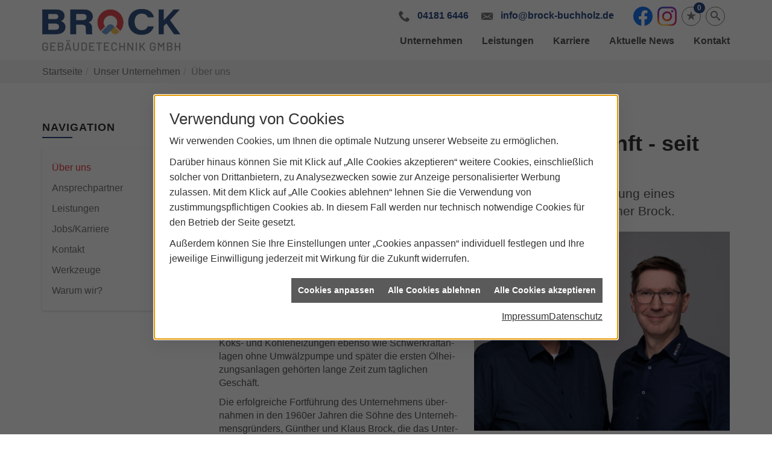

--- FILE ---
content_type: text/html; charset=utf-8
request_url: https://www.brock-buchholz.de/unternehmen/shk/ueber_uns
body_size: 7525
content:
<!DOCTYPE html><html lang="de"><head><title>Über uns | Seit 1931 Ihre Experten in Sachen Gebäudezukunft - Brock Gebäudetechnik</title><meta name="Content-Type" content="text/html;charset=utf-8"/><meta name="description" content="Ihre Spezialisten für Sanitär, Heizung, Klimatechnik und vielem mehr aus Buchholz - Brock Gebäudetechnik"/><meta name="robots" content="index, follow"/><meta name="keywords" content="Sanitär,Heizung,Klima,Buchholz,Brock Gebäudetechnik,badezimmer,heizkörper,bad,fußbodenheizung,wärmepumpe,toilette,klimaanlage,Heizung,gasheizung,solar,armaturen,bäder,klimageräte,dusche,klempner,pellets,solaranlage,Sanitär,Ölheizung,solarenergie,wasseraufbereitung,sonnenenergie,zentralheizung,heizkessel,badplanung,energieberatung,regenwassernutzung,brennwert,energie sparen,energiesparen,solarstrom,heizungsanlage,gebäudetechnik,heizen,lüftung,wasserinstallation,energietechnik,lüftungstechnik,sanitärinstallation,heizgeräte,solartechnik,klimatechnik,sanitäranlagen,heizungsbau,heizungstechnik,abwassertechnik,wärmetechnik,solarwärme,sanitaer"/><meta name="revisit-after" content="28 days"/><meta name="google-site-verification" content="UJffqOtSHHVqao8XZUNnXI2juTLcxyoVETsEOmG_bGc"/><meta name="viewport" content="width=device-width, initial-scale=1, minimum-scale=1"/><meta name="date" content="2026-01-20"/><meta property="og:type" content="website"/><meta property="og:image" content="https://www.brock-buchholz.de/scripts/get.aspx?media=/de/unternehmen/shk/ueber_uns/og-image-1200x630.jpg"/><meta property="og:image:secure_url" content="https://www.brock-buchholz.de/scripts/get.aspx?media=/de/unternehmen/shk/ueber_uns/og-image-1200x630.jpg"/><meta property="og:image:type" content="image/jpg"/><meta property="og:locale" content="de-DE"/><meta property="og:site_name" content="Brock Gebäudetechnik GmbH"/><meta property="og:image:alt" content="Weiße Schrift auf schwarzem Hintergrund: Eine Aufgabe ein Team eine Lösung"/><meta property="og:url" content="https://www.brock-buchholz.de/unternehmen/shk/ueber_uns"/><meta property="article:published_time" content="2025-01-27T12:12:43"/><meta property="og:title" content=" Über uns | Seit 1931 Ihre Experten in Sachen Gebäudezukunft"/><meta property="twitter:title" content=" Über uns | Seit 1931 Ihre Experten in Sachen Gebäudezukunft"/><meta property="twitter:card" content="summary"/><meta property="og:description" content="Ihre Spezialisten für Sanitär, Heizung, Klimatechnik und vielem mehr aus Buchholz - Brock Gebäudetechnik"/><meta property="twitter:description" content="Ihre Spezialisten für Sanitär, Heizung, Klimatechnik und vielem mehr aus Buchholz - Brock Gebäudetechnik"/><link href="https://www.brock-buchholz.de/unternehmen/shk/ueber_uns" rel="canonical"/><link href="https://www.brock-buchholz.de/scripts/get.aspx?media=/config/theme/apple-touch-icon.png" rel="apple-touch-icon"/><link href="https://www.brock-buchholz.de/scripts/get.aspx?media=/config/theme/favicon.ico" rel="shortcut icon" type="image/x-icon"/><link href="/scripts/get.aspx?media=/config/theme/css/include.min.css&v=06012026184735" rel="stylesheet" type="text/css"/><script type="application/ld+json">{"@context":"http://schema.org","@type":"LocalBusiness","name":"Brock Gebäudetechnik GmbH","image":"www.brock-buchholz.de/media/config/theme/logo.png","@id":"www.brock-buchholz.de","url":"www.brock-buchholz.de","telephone":"04181 6446","email":"info@brock-buchholz.de","address":{"@type":"PostalAddress","streetAddress":"Maurerstraße 9","addressLocality":"Buchholz","postalCode":"21244","addressCountry":"DE"},"geo":{"@type":"GeoCoordinates","latitude":"53.3467844","longitude":"9.8610656"},"sameAs":["https://www.facebook.com/Brock-Geb%C3%A4udetechnik-GmbH-102546341535640","https://www.instagram.com/brock_gebaeudetechnik_gmbh"]}</script></head><body class="body_layout layout_main" data-active-content-q="/unternehmen/shk/ueber_uns" data-active-audience-q="kein" data-is-bot="true"><!-- IP = 24 --><!-- SID = p2zd45aebbytyq5i3jellqjp --><!-- ShopID = 8929 (-301) --><!-- AppMode = offline --><!-- Loc = 1 --><!-- Page generated = 20.01.2026 09:38:00 --><!-- Page rendering = 204 --><!-- Cached = True -->
 <a href="/scripts/kontakt/mail.aspx" rel="nofollow" style="display:none">Kontakt</a> 
<nav id="mobile_menu"></nav><div id="layout_wrapper"><header id="layout_header"><div class="container"><a class="header_logo" href="/home.aspx" target="_self" rel="noreferrer" title="Zur Startseite"><picture class="responsiveImageQ"><template class="sourceQ" data-src="/media/config/theme/logo.png" data-startwidth="" data-focus-x="0.5" data-focus-y="0.5" data-fancy="false" data-previewcode=""></template><img src="" alt="Logo"></picture></a><div class="header_navigation"><div class="header_contactbar"><div class="header_buttons"><ul><li class="header_btn_location hidden-md hidden-lg"><a href="/unternehmen/shk/kontakt" target="_self" rel="noreferrer" title="Jetzt Kontakt aufnehmen"><span class="iconSetQ iconSetQ-location"></span></a></li><li class="header_btn_phone hidden-md hidden-lg"><a class="iconSetQ iconSetQ-smartphone" href="tel:041816446" title="Telefon"></a></li><li class="header_btn_mail hidden-md hidden-lg"><a class="iconSetQ iconSetQ-mail" title="E-Mail" data-q-uncrypt="105:110:102:111:64:98:114:111:99:107:45:98:117:99:104:104:111:108:122:46:100:101"></a></li><li class="header_btn_cart"></li><li class="header_btn_watchlist"><div class="facebook_logo"><div class="socialmediaQ socialmediaQ-facebook socialmediaQ-default"><a href="https://www.facebook.com/Brock-Geb%C3%A4udetechnik-GmbH-102546341535640" target="_blank" rel="noreferrer"><picture class="responsiveImageQ"><template class="sourceQ" data-src="/content/images/socialmedialogos/facebook_q.svg" data-startwidth="" data-fancy="" data-previewcode=""></template><img src="" alt="Ein Facebook-Logo"></picture></a></div></div></li><li class="header_btn_watchlist"><div class="facebook_logo"><div class="socialmediaQ socialmediaQ-instagram socialmediaQ-default"><a href="https://www.instagram.com/brock_gebaeudetechnik_gmbh" target="_blank" rel="noreferrer"><picture class="responsiveImageQ"><template class="sourceQ" data-src="/content/images/socialmedialogos/instagram_q.png" data-startwidth="" data-fancy="" data-previewcode=""></template><img src="" alt="Ein Instagram-Logo"></picture></a></div></div></li><li class="header_btn_watchlist"><a href="#" title="Ihre Merkliste" data-q-trigger="ieQ.system.window.open" data-q-url="/unternehmen/shk/merkliste?hdModus=" data-q-windowname="_self"><span class="iconSetQ iconSetQ-notelist-view"></span><span class="badge" title="Ihre Merkliste" data-q-mlcount="true" data-count="0">0</span></a></li><li class="header_btn_search"><a class="header_search" href="#" target="_self" title="Suche öffnen"><span class="iconSetQ iconSetQ-search"></span></a><div class="header_btn_search_form" id="header_search_form"><form action="/scripts/csearch.aspx" id="csuche" name="csuche" data-q-show-pending-on="submit" method=get enctype=multipart/form-data role="search"    ><div class="input-group"><input class="form-control form-control" aria-label="Webseite durchsuchen"   placeholder="... Ihre Suche ..." maxlength="200" title="Ihre Suche" id="suchbgr" name="suchbgr" type="text"/><input class="form-control" aria-label="Webseite durchsuchen"   value="HBPCM" id="SearchSpecs" name="SearchSpecs" type="hidden"/><input class="form-control" aria-label="Webseite durchsuchen"   value="false" id="ShowSpecs" name="ShowSpecs" type="hidden"/><input class="form-control" aria-label="Webseite durchsuchen"   value="5" id="DefCount" name="DefCount" type="hidden"/><input class="form-control" aria-label="Webseite durchsuchen"   value="HBPCM" id="ResOrder" name="ResOrder" type="hidden"/><div class="input-group-btn"><button class="btn btn-primary iconSetQ iconSetQ-search" id="sub" title="Suchen" type="submit"><span class="sr-only">Suchen</span></button></div></div></form></div></li><li class="header_btn_menu"><a class="header_menu_toggle" href="#mobile_menu" target="_self" title="Mehr erfahren"><span class="bar"></span><span class="bar"></span><span class="bar"></span></a></li></ul></div><div class="header_contact"><ul><li id="header_contact_phone"><span class="header_contact_label iconSetQ iconSetQ-phone"></span><span class="header_contact_value"><span class="value">04181 6446</span></span></li><li id="header_contact_mail"><span class="header_contact_label iconSetQ iconSetQ-mail"></span><span class="header_contact_value"><span class="value"><a title="E-Mail" data-q-trigger="ieQ.system.helper.uncrypt" data-q-uncrypt="105:110:102:111:64:98:114:111:99:107:45:98:117:99:104:104:111:108:122:46:100:101">.drbhocilchnfubooe@kz-</a></span></span></li></ul></div><div class="clearfix"></div></div><nav class="header_navbar"><div class="nav_toggle"><a class="header_menu_toggle" href="#mobile_menu" target="_self" title="Navigation öffnen"><span class="bar"></span><span class="bar"></span><span class="bar"></span></a></div><div class="main_menu"><ul><li class="dropdown_item single"><span title="Unternehmen">Unternehmen</span><div class="dropdown_content"><ul role="menu"   data-listing="standard"><li role="none"  ><a role="menuitem"   href="/unternehmen/shk/ueber_uns" title="Über uns">Über uns</a></li><li role="none"  ><a role="menuitem"   href="/unternehmen/shk/team" title="Ansprechpartner">Ansprechpartner</a></li><li role="none"  ><a role="menuitem"   href="/unternehmen/shk/leistungen" title="Leistungen">Leistungen</a></li><li role="none"  ><a role="menuitem"   href="/unternehmen/shk/recruiting" title="Jobs/Karriere">Jobs/Karriere</a></li><li role="none"  ><a role="menuitem"   href="/unternehmen/shk/kontakt" title="Kontakt">Kontakt</a></li><li role="none"  ><a role="menuitem"   href="/shk/anwendungen" title="Werkzeuge">Werkzeuge</a></li><li role="none"  ><a role="menuitem"   href="/unternehmen/shk/vorort-plus" title="Warum wir?">Warum wir?</a></li></ul></div></li><li class="dropdown_item single"><span title="Unternehmen">Leistungen</span><div class="dropdown_content"><ul><li><a href="/shk/waermepumpe" target="_self" rel="noreferrer" title="Wärmepumpe">Wärmepumpe</a></li><li><a href="/shk/badezimmer" target="_self" rel="noreferrer" title="Bade­zimmer">Bade­zimmer</a></li><li><a href="/shk/heizung" target="_self" rel="noreferrer" title="Heizung">Heizung</a></li></ul></div></li><li><a href="/unternehmen/shk/recruiting" target="_self" rel="noreferrer" title="Zu unseren Stellenangeboten">Karriere</a></li><li><a href="/unternehmen/shk/news-innovationen" target="_self" rel="noreferrer" title="Neigkeiten">Aktuelle News</a></li><li><a href="/unternehmen/shk/kontakt" target="_self" rel="noreferrer" title="Kontakt">Kontakt</a></li></ul><div class="clearfix"></div></div></nav></div></div></header><div id="layout_boxed_wrapper"><nav id="layout_breadcrumb"><div class="container"><ol class="breadcrumb"><li><a href="https://www.brock-buchholz.de" rel="noreferrer">Startseite</a></li><li><a href="/unternehmen/shk" rel="noreferrer">Unser Unternehmen</a></li><li class="active" aria-current="page"  >Über uns</li></ol></div></nav><main id="layout_main"><div class="container"><div class="row"><div class="hidden-xs hidden-sm col-xs-12 col-sm-12 col-md-3 col-lg-3"><aside id="layout_sidebar"><h3 class="sidebar_title">Navigation</h3><ul class="sidebar_menu" role="menu"   data-listing="standard"><li role="none"  ><a role="menuitem"   href="/unternehmen/shk/ueber_uns" title="Über uns">Über uns</a></li><li role="none"  ><a role="menuitem"   href="/unternehmen/shk/team" title="Ansprechpartner">Ansprechpartner</a></li><li role="none"  ><a role="menuitem"   href="/unternehmen/shk/leistungen" title="Leistungen">Leistungen</a></li><li role="none"  ><a role="menuitem"   href="/unternehmen/shk/recruiting" title="Jobs/Karriere">Jobs/Karriere</a></li><li role="none"  ><a role="menuitem"   href="/unternehmen/shk/kontakt" title="Kontakt">Kontakt</a></li><li role="none"  ><a role="menuitem"   href="/shk/anwendungen" title="Werkzeuge">Werkzeuge</a></li><li role="none"  ><a role="menuitem"   href="/unternehmen/shk/vorort-plus" title="Warum wir?">Warum wir?</a></li></ul></aside></div><div class="col-xs-12 col-sm-12 col-md-9 col-lg-9"><section id="layout_content"><div class="pull-right layout_aktionsleiste"></div><div class="clearfix"></div>

<article><header><section><div class="row contentWidthQ"><div class="containerQ"><div class="col-xs-12 col-sm-12 col-md-12 col-lg-12"><h1>Ihre Experten in Sachen Gebäudezukunft - seit 1931.</h1><p class="lead">Die Geschichte der Firma Brock beginnt im Jahre 1931 mit der Gründung eines Ingenieurbüros für Wärmetechnik durch den Heizungsingenieur Günther Brock.</p></div></div></div></section></header><main><section><div class="row contentWidthQ"><div class="containerQ"><div class="col-xs-12 col-sm-12 col-md-12 col-lg-12"><picture class="responsiveImageQ pull-right marginQ-left marginQ-bottom"><template class="sourceQ" data-src="/media/de/unternehmen/shk/ueber_uns/chefs_2025.png" data-startwidth="768" data-focus-x="0.5" data-focus-y="0.5" data-fancy="true" data-static="true" data-width="50%" data-previewcode="900,700,a1989a,a29597,a09699,9c9699,908386,978384,9a8789,928588,454552,4f4c56,5b5560,4f4d5b,182033,1d2537,1f2538,192036"></template><template class="sourceQ" data-src="/media/de/unternehmen/shk/ueber_uns/chefs_2025.png" data-startwidth="0" data-focus-x="0.5" data-focus-y="0.5" data-fancy="false" data-previewcode="900,700,a1989a,a29597,a09699,9c9699,908386,978384,9a8789,928588,454552,4f4c56,5b5560,4f4d5b,182033,1d2537,1f2538,192036"></template><img src="data:image/svg+xml,%3Csvg%20xmlns%3D%27http%3A%2F%2Fwww.w3.org%2F2000%2Fsvg%27%20width%3D%27900%27%20height%3D%27700%27%20viewBox%3D%270%200%20900%20700%27%3E%3Cdefs%3E%3Cfilter%20id%3D%27blur%27%20width%3D%27200%27%20height%3D%27200%27%3E%3CfeGaussianBlur%20in%3D%27SourceGraphic%27%20stdDeviation%3D%2710%27%2F%3E%3C%2Ffilter%3E%3C%2Fdefs%3E%3Csvg%20viewBox%3D%270%200%20200%20200%27%20preserveAspectRatio%3D%27none%20meet%27%20version%3D%271.1%27%3E%3Cg%20filter%3D%27url(%23blur)%27%3E%3Crect%20x%3D%270%27%20y%3D%270%27%20width%3D%2750px%27%20height%3D%2750px%27%20fill%3D%27%23a1989a%27%2F%3E%3Crect%20x%3D%2750%27%20y%3D%270%27%20width%3D%2750px%27%20height%3D%2750px%27%20fill%3D%27%23a29597%27%2F%3E%3Crect%20x%3D%27100%27%20y%3D%270%27%20width%3D%2750px%27%20height%3D%2750px%27%20fill%3D%27%23a09699%27%2F%3E%3Crect%20x%3D%27150%27%20y%3D%270%27%20width%3D%2750px%27%20height%3D%2750px%27%20fill%3D%27%239c9699%27%2F%3E%3Crect%20x%3D%270%27%20y%3D%2750%27%20width%3D%2750px%27%20height%3D%2750px%27%20fill%3D%27%23908386%27%2F%3E%3Crect%20x%3D%2750%27%20y%3D%2750%27%20width%3D%2750px%27%20height%3D%2750px%27%20fill%3D%27%23978384%27%2F%3E%3Crect%20x%3D%27100%27%20y%3D%2750%27%20width%3D%2750px%27%20height%3D%2750px%27%20fill%3D%27%239a8789%27%2F%3E%3Crect%20x%3D%27150%27%20y%3D%2750%27%20width%3D%2750px%27%20height%3D%2750px%27%20fill%3D%27%23928588%27%2F%3E%3Crect%20x%3D%270%27%20y%3D%27100%27%20width%3D%2750px%27%20height%3D%2750px%27%20fill%3D%27%23454552%27%2F%3E%3Crect%20x%3D%2750%27%20y%3D%27100%27%20width%3D%2750px%27%20height%3D%2750px%27%20fill%3D%27%234f4c56%27%2F%3E%3Crect%20x%3D%27100%27%20y%3D%27100%27%20width%3D%2750px%27%20height%3D%2750px%27%20fill%3D%27%235b5560%27%2F%3E%3Crect%20x%3D%27150%27%20y%3D%27100%27%20width%3D%2750px%27%20height%3D%2750px%27%20fill%3D%27%234f4d5b%27%2F%3E%3Crect%20x%3D%270%27%20y%3D%27150%27%20width%3D%2750px%27%20height%3D%2750px%27%20fill%3D%27%23182033%27%2F%3E%3Crect%20x%3D%2750%27%20y%3D%27150%27%20width%3D%2750px%27%20height%3D%2750px%27%20fill%3D%27%231d2537%27%2F%3E%3Crect%20x%3D%27100%27%20y%3D%27150%27%20width%3D%2750px%27%20height%3D%2750px%27%20fill%3D%27%231f2538%27%2F%3E%3Crect%20x%3D%27150%27%20y%3D%27150%27%20width%3D%2750px%27%20height%3D%2750px%27%20fill%3D%27%23192036%27%2F%3E%3C%2Fg%3E%3C%2Fsvg%3E%3C%2Fsvg%3E" alt="Michael und Thorsten Brock"></picture><h2>Mit Kopf, Auge und Herz seit 1931.</h2><p>Über viele Jahre stand die wärme­technische Berechnung und Mon­tage von Hei­zungs­an­la­gen im Vorder­grund des zu der Zeit noch jungen Har­burger Unter­neh­mens.</p><p>Koks- und Kohle­heizungen ebenso wie Schwer­kraft­an­lagen ohne Umwälz­pumpe und später die ersten Öl­hei­zungs­an­lagen gehör­ten lange Zeit zum täg­lichen Geschäft.</p><p>Die erfolgreiche Fort­füh­rung des Unter­nehmens über­nah­men in den 1960er Jahren die Söhne des Unter­neh­mens­grün­ders, Günther und Klaus Brock, die das Unter­nehmen in den folg­enden Jahr­zehn­ten zu einem ver­trau­ens­wür­digen Partner auf dem Gebiet der Hei­zungs­tech­nik ausbauten.</p><p>Heute, über 90 Jahre nach der Gründung, trägt die dritte Gene­ration der Familie Brock, die Brüder Michael und Thorsten Brock, die Verant­wor­tung der Unter­nehmens­fort­füh­rung. Als Betriebs­wirt und MBA über­nimmt Michael Brock die kauf­män­nische Lei­tung des Ge­schäfts­betrie­bes. Thorsten Brock ist als Inge­nieur und Meister für den tech­nischen Bereich des Unter­nehmens verant­wortlich.</p></div></div></div><div class="row contentWidthQ"><div class="containerQ"><div class="col-xs-12 col-sm-6 col-md-6 col-lg-6"><a href="/media/de/unternehmen/shk/ueber_uns/broschuere_90jahre.pdf" target="_blank"><picture class="responsiveImageQ marginQ-bottom"><template class="sourceQ" data-src="/media/de/unternehmen/shk/ueber_uns/broschuere_90jahre.jpg" data-startwidth="" data-focus-x="0.5" data-focus-y="0.5" data-fancy="false" data-previewcode=""></template><img src="" alt="Broschüre - 90 Jahre Brock"></picture></a></div><div class="col-xs-12 col-sm-6 col-md-6 col-lg-6"><p>Das Angebots­portfolio wurde umfassend erweitert, so dass Ihnen als Kunden heute ein zuver­läs­siges Team von fast 30 Spezia­listen für effek­tive Lösun­gen auf allen Gebie­ten der moder­nen Gebäude­technik zur Verfü­gung steht.</p><p>Durch Einsatz modernster Technik unter Bei­behal­tung klas­si­scher Hand­werks­tugen­den ent­wi­ckelte sich das Unter­nehmen in den vergan­genen Jahr­zehn­ten zu einem Quali­täts­begriff für moderne Gebäu­de­tech­nik im süd­lichen Hamburg und dem Land­kreis Harburg.</p><p>Die mehr als 90-jährige Tradi­tion verpflichtet uns dazu, unsere Unter­neh­mens­ziele auch zu­künf­tig mit star­kem Ein­satz zu verfolgen.</p><p>Informieren Sie sich auf unseren Online-Seiten über unser viel­fäl­tiges Leis­tungs­spek­trum.</p><p>Nehmen Sie uns beim Wort und vertrauen uns – wir werden Sie nicht enttäuschen.</p><p class="marginQ-top"><small>Michael Brock &amp; Thorsten Brock</small></p></div></div></div></section><aside class="marginQ-top"><section><div class="row contentWidthQ"><div class="containerQ"><div class="col-xs-12 col-sm-12 col-md-12 col-lg-12"><h2>Noch Fragen?</h2><p>Wenn Sie uns näher kennenlernen oder mehr über unsere <a href="/unternehmen/shk/leistungen" title="Gehe zu: Unsere Leistungen">Leistungen und Services</a> erfahren wollen, <a href="/unternehmen/shk/kontakt" title="Gehe zu: Nehmen Sie Kontakt mit uns auf">nehmen Sie Kontakt mit uns auf</a> oder besuchen Sie uns in unseren Räumen in 21244 Buchholz, Maurerstraße 9. Wir freuen uns auf Ihren Besuch!</p></div></div></div></section></aside></main></article>

</section></div></div></div></main></div><footer id="layout_footer"><div class="layout_footer_top"><div class="footer_maps"><iframe class="googlemapsQ dynamicMap" width="100%" height="100%" frameborder="0" style="border:0" data-src="https://www.google.com/maps/embed/v1/place?q=Maurerstraße%209,21244,Buchholz&zoom=14&key=AIzaSyBtUVcIJM2wYvsD0_OxNNvHjPix9QAoJdU" title="Google Maps"></iframe></div><div class="footer_content"><div class="container"><div class="footer_contact"><h3 class="footer_title">Kontakt</h3><address class="footer_address"><ul><li><span class="iconSetQ iconSetQ-location"></span><div class="insertfirmendaten" data-trennzeichen="umbruch"><div class="insertfirmendaten_item insertfirmendaten_name"><span class="insertfirmendaten_value">Brock Gebäudetechnik</span></div><div class="insertfirmendaten_item insertfirmendaten_street"><span class="insertfirmendaten_value">Maurerstraße 9</span></div><div class="insertfirmendaten_item insertfirmendaten_postalcity"><span class="insertfirmendaten_value">21244 Buchholz</span></div></div></li><li><span class="iconSetQ iconSetQ-phone"></span><div class="hidden-xs hidden-sm"><div class="insertfirmendaten" data-trennzeichen=""><span class="insertfirmendaten_value">04181 6446</span></div></div><div class="hidden-md hidden-lg"><div class="insertfirmendaten" data-trennzeichen=""><span class="insertfirmendaten_value"><a href="tel:041816446" title="04181 6446">04181 6446</a></span></div></div></li><li><span class="iconSetQ iconSetQ-mail"></span><div class="insertfirmendaten" data-trennzeichen=""><span class="insertfirmendaten_value"><a title="E-Mail" data-q-trigger="ieQ.system.helper.uncrypt" data-q-uncrypt="105:110:102:111:64:98:114:111:99:107:45:98:117:99:104:104:111:108:122:46:100:101">keoublbo@hi-ncfco.dhzr</a></span></div></li></ul></address></div></div></div></div><div class="layout_footer_bottom"><div class="container"><nav class="clearfix"><ul class="list-inline"><li><a href="/home.aspx" rel="noreferrer" title="Mehr erfahren"><small>Home</small></a></li><li><a href="/shop" rel="noreferrer" title="Mehr erfahren"><small>Produkte</small></a></li><li><a href="/recht/impressum" rel="noreferrer" title="Mehr erfahren"><small>Impressum</small></a></li><li><a href="/unternehmen/shk/kontakt" rel="noreferrer" title="Mehr erfahren"><small>Kontakt</small></a></li><li><a href="/recht/datenschutz" rel="noreferrer" title="Mehr erfahren"><small>Datenschutz</small></a></li><li><a href="/sitemap" rel="noreferrer" title="Mehr erfahren"><small>Sitemap</small></a></li><li><a href="javascript:ieQ.cookie.showManager('md')" rel="noreferrer" title="Mehr erfahren"><small>Verwaltung der Cookies</small></a></li></ul><div class="pull-left false_footnote"><small>© 20.01.2026 Brock Gebäudetechnik GmbH</small></div></nav></div></div></footer></div><script src="/scripts/get.aspx?media=/config/theme/js/include.min.js&v=14012026175107" type="text/javascript"></script></body></html>

--- FILE ---
content_type: text/html; charset=utf-8
request_url: https://www.brock-buchholz.de/scripts/getieqcmsdata.aspx?function=InsertContent&lpath=true&mode=html&param=fqname=/config/theme/layout/include/mobilemenue/navbar;wrapperclass=false
body_size: 281
content:
<a class="iconSetQ iconSetQ-smartphone" href="tel:041816446" title="Telefon"></a><a class="iconSetQ iconSetQ-mail" title="E-Mail" data-q-uncrypt="105:110:102:111:64:98:114:111:99:107:45:98:117:99:104:104:111:108:122:46:100:101"></a><a href="#" title="Ihre Merkliste" data-q-trigger="ieQ.system.window.open" data-q-url="/unternehmen/shk/merkliste?hdModus=" data-q-windowname="_self"><span class="iconSetQ iconSetQ-notelist-view"></span><span class="badge" title="Ihre Merkliste" data-q-mlcount="true" data-count="0">0</span></a>

--- FILE ---
content_type: text/javascript
request_url: https://www.brock-buchholz.de/scripts/get.aspx?media=/config/theme/js/include.min.js&v=14012026175107
body_size: 185503
content:
/* terser test */
if(function(e,t){"object"==typeof module&&"object"==typeof module.exports?module.exports=e.document?t(e,!0):function(e){if(!e.document)throw Error("jQuery requires a window with a document");return t(e)}:t(e)}("undefined"!=typeof window?window:this,(function(e,t){var n=[],i=e.document,o=n.slice,r=n.concat,a=n.push,s=n.indexOf,l={},c=l.toString,d=l.hasOwnProperty,u={},f="1.12.4",p=function(e,t){return new p.fn.init(e,t)},h=/^[\s\uFEFF\xA0]+|[\s\uFEFF\xA0]+$/g,m=/^-ms-/,g=/-([\da-z])/gi,v=function(e,t){return t.toUpperCase()};function y(e){var t=!!e&&"length"in e&&e.length,n=p.type(e);return"function"!==n&&!p.isWindow(e)&&("array"===n||0===t||"number"==typeof t&&t>0&&t-1 in e)}p.fn=p.prototype={jquery:f,constructor:p,selector:"",length:0,toArray:function(){return o.call(this)},get:function(e){return null!=e?0>e?this[e+this.length]:this[e]:o.call(this)},pushStack:function(e){var t=p.merge(this.constructor(),e);return t.prevObject=this,t.context=this.context,t},each:function(e){return p.each(this,e)},map:function(e){return this.pushStack(p.map(this,(function(t,n){return e.call(t,n,t)})))},slice:function(){return this.pushStack(o.apply(this,arguments))},first:function(){return this.eq(0)},last:function(){return this.eq(-1)},eq:function(e){var t=this.length,n=+e+(0>e?t:0);return this.pushStack(n>=0&&t>n?[this[n]]:[])},end:function(){return this.prevObject||this.constructor()},push:a,sort:n.sort,splice:n.splice},p.extend=p.fn.extend=function(){var e,t,n,i,o,r,a=arguments[0]||{},s=1,l=arguments.length,c=!1;for("boolean"==typeof a&&(c=a,a=arguments[s]||{},s++),"object"==typeof a||p.isFunction(a)||(a={}),s===l&&(a=this,s--);l>s;s++)if(null!=(o=arguments[s]))for(i in o)e=a[i],a!==(n=o[i])&&(c&&n&&(p.isPlainObject(n)||(t=p.isArray(n)))?(t?(t=!1,r=e&&p.isArray(e)?e:[]):r=e&&p.isPlainObject(e)?e:{},a[i]=p.extend(c,r,n)):void 0!==n&&(a[i]=n));return a},p.extend({expando:"jQuery"+(f+Math.random()).replace(/\D/g,""),isReady:!0,error:function(e){throw Error(e)},noop:function(){},isFunction:function(e){return"function"===p.type(e)},isArray:Array.isArray||function(e){return"array"===p.type(e)},isWindow:function(e){return null!=e&&e==e.window},isNumeric:function(e){var t=e&&e.toString();return!p.isArray(e)&&t-parseFloat(t)+1>=0},isEmptyObject:function(e){var t;for(t in e)return!1;return!0},isPlainObject:function(e){var t;if(!e||"object"!==p.type(e)||e.nodeType||p.isWindow(e))return!1;try{if(e.constructor&&!d.call(e,"constructor")&&!d.call(e.constructor.prototype,"isPrototypeOf"))return!1}catch(e){return!1}if(!u.ownFirst)for(t in e)return d.call(e,t);for(t in e);return void 0===t||d.call(e,t)},type:function(e){return null==e?e+"":"object"==typeof e||"function"==typeof e?l[c.call(e)]||"object":typeof e},globalEval:function(t){t&&p.trim(t)&&(e.execScript||function(t){e.eval.call(e,t)})(t)},camelCase:function(e){return e.replace(m,"ms-").replace(g,v)},nodeName:function(e,t){return e.nodeName&&e.nodeName.toLowerCase()===t.toLowerCase()},each:function(e,t){var n,i=0;if(y(e))for(n=e.length;n>i&&!1!==t.call(e[i],i,e[i]);i++);else for(i in e)if(!1===t.call(e[i],i,e[i]))break;return e},trim:function(e){return null==e?"":(e+"").replace(h,"")},makeArray:function(e,t){var n=t||[];return null!=e&&(y(Object(e))?p.merge(n,"string"==typeof e?[e]:e):a.call(n,e)),n},inArray:function(e,t,n){var i;if(t){if(s)return s.call(t,e,n);for(i=t.length,n=n?0>n?Math.max(0,i+n):n:0;i>n;n++)if(n in t&&t[n]===e)return n}return-1},merge:function(e,t){for(var n=+t.length,i=0,o=e.length;n>i;)e[o++]=t[i++];if(n!=n)for(;void 0!==t[i];)e[o++]=t[i++];return e.length=o,e},grep:function(e,t,n){for(var i=[],o=0,r=e.length,a=!n;r>o;o++)!t(e[o],o)!==a&&i.push(e[o]);return i},map:function(e,t,n){var i,o,a=0,s=[];if(y(e))for(i=e.length;i>a;a++)null!=(o=t(e[a],a,n))&&s.push(o);else for(a in e)null!=(o=t(e[a],a,n))&&s.push(o);return r.apply([],s)},guid:1,proxy:function(e,t){var n,i,r;return"string"==typeof t&&(r=e[t],t=e,e=r),p.isFunction(e)?(n=o.call(arguments,2),i=function(){return e.apply(t||this,n.concat(o.call(arguments)))},i.guid=e.guid=e.guid||p.guid++,i):void 0},now:function(){return+new Date},support:u}),"function"==typeof Symbol&&(p.fn[Symbol.iterator]=n[Symbol.iterator]),p.each("Boolean Number String Function Array Date RegExp Object Error Symbol".split(" "),(function(e,t){l["[object "+t+"]"]=t.toLowerCase()}));var b=function(e){var t,n,i,o,r,a,s,l,c,d,u,f,p,h,m,g,v,y,b,x="sizzle"+1*new Date,w=e.document,$=0,k=0,C=re(),_=re(),S=re(),T=function(e,t){return e===t&&(u=!0),0},E=1<<31,q={}.hasOwnProperty,Q=[],M=Q.pop,A=Q.push,O=Q.push,L=Q.slice,I=function(e,t){for(var n=0,i=e.length;i>n;n++)if(e[n]===t)return n;return-1},P="checked|selected|async|autofocus|autoplay|controls|defer|disabled|hidden|ismap|loop|multiple|open|readonly|required|scoped",j="[\\x20\\t\\r\\n\\f]",N="(?:\\\\.|[\\w-]|[^\\x00-\\xa0])+",z="\\["+j+"*("+N+")(?:"+j+"*([*^$|!~]?=)"+j+"*(?:'((?:\\\\.|[^\\\\'])*)'|\"((?:\\\\.|[^\\\\\"])*)\"|("+N+"))|)"+j+"*\\]",D=":("+N+")(?:\\((('((?:\\\\.|[^\\\\'])*)'|\"((?:\\\\.|[^\\\\\"])*)\")|((?:\\\\.|[^\\\\()[\\]]|"+z+")*)|.*)\\)|)",H=/[\x20\t\r\n\f]+/g,W=/^[\x20\t\r\n\f]+|((?:^|[^\\])(?:\\.)*)[\x20\t\r\n\f]+$/g,R=/^[\x20\t\r\n\f]*,[\x20\t\r\n\f]*/,F=/^[\x20\t\r\n\f]*([>+~]|[\x20\t\r\n\f])[\x20\t\r\n\f]*/,B=/=[\x20\t\r\n\f]*([^\]'"]*?)[\x20\t\r\n\f]*\]/g,V=/:((?:\\.|[\w-]|[^\x00-\xa0])+)(?:\((('((?:\\.|[^\\'])*)'|"((?:\\.|[^\\"])*)")|((?:\\.|[^\\()[\]]|\[[\x20\t\r\n\f]*((?:\\.|[\w-]|[^\x00-\xa0])+)(?:[\x20\t\r\n\f]*([*^$|!~]?=)[\x20\t\r\n\f]*(?:'((?:\\.|[^\\'])*)'|"((?:\\.|[^\\"])*)"|((?:\\.|[\w-]|[^\x00-\xa0])+))|)[\x20\t\r\n\f]*\])*)|.*)\)|)/,U=/^(?:\\.|[\w-]|[^\x00-\xa0])+$/,G={ID:/^#((?:\\.|[\w-]|[^\x00-\xa0])+)/,CLASS:/^\.((?:\\.|[\w-]|[^\x00-\xa0])+)/,TAG:/^((?:\\.|[\w-]|[^\x00-\xa0])+|[*])/,ATTR:/^\[[\x20\t\r\n\f]*((?:\\.|[\w-]|[^\x00-\xa0])+)(?:[\x20\t\r\n\f]*([*^$|!~]?=)[\x20\t\r\n\f]*(?:'((?:\\.|[^\\'])*)'|"((?:\\.|[^\\"])*)"|((?:\\.|[\w-]|[^\x00-\xa0])+))|)[\x20\t\r\n\f]*\]/,PSEUDO:/^:((?:\\.|[\w-]|[^\x00-\xa0])+)(?:\((('((?:\\.|[^\\'])*)'|"((?:\\.|[^\\"])*)")|((?:\\.|[^\\()[\]]|\[[\x20\t\r\n\f]*((?:\\.|[\w-]|[^\x00-\xa0])+)(?:[\x20\t\r\n\f]*([*^$|!~]?=)[\x20\t\r\n\f]*(?:'((?:\\.|[^\\'])*)'|"((?:\\.|[^\\"])*)"|((?:\\.|[\w-]|[^\x00-\xa0])+))|)[\x20\t\r\n\f]*\])*)|.*)\)|)/,CHILD:/^:(only|first|last|nth|nth-last)-(child|of-type)(?:\([\x20\t\r\n\f]*(even|odd|(([+-]|)(\d*)n|)[\x20\t\r\n\f]*(?:([+-]|)[\x20\t\r\n\f]*(\d+)|))[\x20\t\r\n\f]*\)|)/i,bool:/^(?:checked|selected|async|autofocus|autoplay|controls|defer|disabled|hidden|ismap|loop|multiple|open|readonly|required|scoped)$/i,needsContext:/^[\x20\t\r\n\f]*[>+~]|:(even|odd|eq|gt|lt|nth|first|last)(?:\([\x20\t\r\n\f]*((?:-\d)?\d*)[\x20\t\r\n\f]*\)|)(?=[^-]|$)/i},X=/^(?:input|select|textarea|button)$/i,Y=/^h\d$/i,J=/^[^{]+\{\s*\[native \w/,K=/^(?:#([\w-]+)|(\w+)|\.([\w-]+))$/,Z=/[+~]/,ee=/'|\\/g,te=/\\([\da-f]{1,6}[\x20\t\r\n\f]?|([\x20\t\r\n\f])|.)/gi,ne=function(e,t,n){var i="0x"+t-65536;return i!=i||n?t:0>i?String.fromCharCode(i+65536):String.fromCharCode(i>>10|55296,1023&i|56320)},ie=function(){f()};try{O.apply(Q=L.call(w.childNodes),w.childNodes),Q[w.childNodes.length].nodeType}catch(e){O={apply:Q.length?function(e,t){A.apply(e,L.call(t))}:function(e,t){for(var n=e.length,i=0;e[n++]=t[i++];);e.length=n-1}}}function oe(e,t,i,o){var r,s,c,d,u,h,v,y,$=t&&t.ownerDocument,k=t?t.nodeType:9;if(i=i||[],"string"!=typeof e||!e||1!==k&&9!==k&&11!==k)return i;if(!o&&((t?t.ownerDocument||t:w)!==p&&f(t),t=t||p,m)){if(11!==k&&(h=K.exec(e)))if(r=h[1]){if(9===k){if(!(c=t.getElementById(r)))return i;if(c.id===r)return i.push(c),i}else if($&&(c=$.getElementById(r))&&b(t,c)&&c.id===r)return i.push(c),i}else{if(h[2])return O.apply(i,t.getElementsByTagName(e)),i;if((r=h[3])&&n.getElementsByClassName&&t.getElementsByClassName)return O.apply(i,t.getElementsByClassName(r)),i}if(n.qsa&&!S[e+" "]&&(!g||!g.test(e))){if(1!==k)$=t,y=e;else if("object"!==t.nodeName.toLowerCase()){for((d=t.getAttribute("id"))?d=d.replace(ee,"\\$&"):t.setAttribute("id",d=x),s=(v=a(e)).length,u=U.test(d)?"#"+d:"[id='"+d+"']";s--;)v[s]=u+" "+me(v[s]);y=v.join(","),$=Z.test(e)&&pe(t.parentNode)||t}if(y)try{return O.apply(i,$.querySelectorAll(y)),i}catch(e){}finally{d===x&&t.removeAttribute("id")}}}return l(e.replace(W,"$1"),t,i,o)}function re(){var e=[];return function t(n,o){return e.push(n+" ")>i.cacheLength&&delete t[e.shift()],t[n+" "]=o}}function ae(e){return e[x]=!0,e}function se(e){var t=p.createElement("div");try{return!!e(t)}catch(e){return!1}finally{t.parentNode&&t.parentNode.removeChild(t),t=null}}function le(e,t){for(var n=e.split("|"),o=n.length;o--;)i.attrHandle[n[o]]=t}function ce(e,t){var n=t&&e,i=n&&1===e.nodeType&&1===t.nodeType&&(~t.sourceIndex||E)-(~e.sourceIndex||E);if(i)return i;if(n)for(;n=n.nextSibling;)if(n===t)return-1;return e?1:-1}function de(e){return function(t){return"input"===t.nodeName.toLowerCase()&&t.type===e}}function ue(e){return function(t){var n=t.nodeName.toLowerCase();return("input"===n||"button"===n)&&t.type===e}}function fe(e){return ae((function(t){return t=+t,ae((function(n,i){for(var o,r=e([],n.length,t),a=r.length;a--;)n[o=r[a]]&&(n[o]=!(i[o]=n[o]))}))}))}function pe(e){return e&&void 0!==e.getElementsByTagName&&e}for(t in n=oe.support={},r=oe.isXML=function(e){var t=e&&(e.ownerDocument||e).documentElement;return!!t&&"HTML"!==t.nodeName},f=oe.setDocument=function(e){var t,o,a=e?e.ownerDocument||e:w;return a!==p&&9===a.nodeType&&a.documentElement?(h=(p=a).documentElement,m=!r(p),(o=p.defaultView)&&o.top!==o&&(o.addEventListener?o.addEventListener("unload",ie,!1):o.attachEvent&&o.attachEvent("onunload",ie)),n.attributes=se((function(e){return e.className="i",!e.getAttribute("className")})),n.getElementsByTagName=se((function(e){return e.appendChild(p.createComment("")),!e.getElementsByTagName("*").length})),n.getElementsByClassName=J.test(p.getElementsByClassName),n.getById=se((function(e){return h.appendChild(e).id=x,!p.getElementsByName||!p.getElementsByName(x).length})),n.getById?(i.find.ID=function(e,t){if(void 0!==t.getElementById&&m){var n=t.getElementById(e);return n?[n]:[]}},i.filter.ID=function(e){var t=e.replace(te,ne);return function(e){return e.getAttribute("id")===t}}):(delete i.find.ID,i.filter.ID=function(e){var t=e.replace(te,ne);return function(e){var n=void 0!==e.getAttributeNode&&e.getAttributeNode("id");return n&&n.value===t}}),i.find.TAG=n.getElementsByTagName?function(e,t){return void 0!==t.getElementsByTagName?t.getElementsByTagName(e):n.qsa?t.querySelectorAll(e):void 0}:function(e,t){var n,i=[],o=0,r=t.getElementsByTagName(e);if("*"===e){for(;n=r[o++];)1===n.nodeType&&i.push(n);return i}return r},i.find.CLASS=n.getElementsByClassName&&function(e,t){return void 0!==t.getElementsByClassName&&m?t.getElementsByClassName(e):void 0},v=[],g=[],(n.qsa=J.test(p.querySelectorAll))&&(se((function(e){h.appendChild(e).innerHTML="<a id='"+x+"'></a><select id='"+x+"-\r\\' msallowcapture=''><option selected=''></option></select>",e.querySelectorAll("[msallowcapture^='']").length&&g.push("[*^$]="+j+"*(?:''|\"\")"),e.querySelectorAll("[selected]").length||g.push("\\["+j+"*(?:value|"+P+")"),e.querySelectorAll("[id~="+x+"-]").length||g.push("~="),e.querySelectorAll(":checked").length||g.push(":checked"),e.querySelectorAll("a#"+x+"+*").length||g.push(".#.+[+~]")})),se((function(e){var t=p.createElement("input");t.setAttribute("type","hidden"),e.appendChild(t).setAttribute("name","D"),e.querySelectorAll("[name=d]").length&&g.push("name"+j+"*[*^$|!~]?="),e.querySelectorAll(":enabled").length||g.push(":enabled",":disabled"),e.querySelectorAll("*,:x"),g.push(",.*:")}))),(n.matchesSelector=J.test(y=h.matches||h.webkitMatchesSelector||h.mozMatchesSelector||h.oMatchesSelector||h.msMatchesSelector))&&se((function(e){n.disconnectedMatch=y.call(e,"div"),y.call(e,"[s!='']:x"),v.push("!=",D)})),g=g.length&&RegExp(g.join("|")),v=v.length&&RegExp(v.join("|")),t=J.test(h.compareDocumentPosition),b=t||J.test(h.contains)?function(e,t){var n=9===e.nodeType?e.documentElement:e,i=t&&t.parentNode;return e===i||!(!i||1!==i.nodeType||!(n.contains?n.contains(i):e.compareDocumentPosition&&16&e.compareDocumentPosition(i)))}:function(e,t){if(t)for(;t=t.parentNode;)if(t===e)return!0;return!1},T=t?function(e,t){if(e===t)return u=!0,0;var i=!e.compareDocumentPosition-!t.compareDocumentPosition;return i||(1&(i=(e.ownerDocument||e)===(t.ownerDocument||t)?e.compareDocumentPosition(t):1)||!n.sortDetached&&t.compareDocumentPosition(e)===i?e===p||e.ownerDocument===w&&b(w,e)?-1:t===p||t.ownerDocument===w&&b(w,t)?1:d?I(d,e)-I(d,t):0:4&i?-1:1)}:function(e,t){if(e===t)return u=!0,0;var n,i=0,o=e.parentNode,r=t.parentNode,a=[e],s=[t];if(!o||!r)return e===p?-1:t===p?1:o?-1:r?1:d?I(d,e)-I(d,t):0;if(o===r)return ce(e,t);for(n=e;n=n.parentNode;)a.unshift(n);for(n=t;n=n.parentNode;)s.unshift(n);for(;a[i]===s[i];)i++;return i?ce(a[i],s[i]):a[i]===w?-1:s[i]===w?1:0},p):p},oe.matches=function(e,t){return oe(e,null,null,t)},oe.matchesSelector=function(e,t){if((e.ownerDocument||e)!==p&&f(e),t=t.replace(B,"='$1']"),n.matchesSelector&&m&&!S[t+" "]&&(!v||!v.test(t))&&(!g||!g.test(t)))try{var i=y.call(e,t);if(i||n.disconnectedMatch||e.document&&11!==e.document.nodeType)return i}catch(e){}return oe(t,p,null,[e]).length>0},oe.contains=function(e,t){return(e.ownerDocument||e)!==p&&f(e),b(e,t)},oe.attr=function(e,t){(e.ownerDocument||e)!==p&&f(e);var o=i.attrHandle[t.toLowerCase()],r=o&&q.call(i.attrHandle,t.toLowerCase())?o(e,t,!m):void 0;return void 0!==r?r:n.attributes||!m?e.getAttribute(t):(r=e.getAttributeNode(t))&&r.specified?r.value:null},oe.error=function(e){throw Error("Syntax error, unrecognized expression: "+e)},oe.uniqueSort=function(e){var t,i=[],o=0,r=0;if(u=!n.detectDuplicates,d=!n.sortStable&&e.slice(0),e.sort(T),u){for(;t=e[r++];)t===e[r]&&(o=i.push(r));for(;o--;)e.splice(i[o],1)}return d=null,e},o=oe.getText=function(e){var t,n="",i=0,r=e.nodeType;if(r){if(1===r||9===r||11===r){if("string"==typeof e.textContent)return e.textContent;for(e=e.firstChild;e;e=e.nextSibling)n+=o(e)}else if(3===r||4===r)return e.nodeValue}else for(;t=e[i++];)n+=o(t);return n},i=oe.selectors={cacheLength:50,createPseudo:ae,match:G,attrHandle:{},find:{},relative:{">":{dir:"parentNode",first:!0}," ":{dir:"parentNode"},"+":{dir:"previousSibling",first:!0},"~":{dir:"previousSibling"}},preFilter:{ATTR:function(e){return e[1]=e[1].replace(te,ne),e[3]=(e[3]||e[4]||e[5]||"").replace(te,ne),"~="===e[2]&&(e[3]=" "+e[3]+" "),e.slice(0,4)},CHILD:function(e){return e[1]=e[1].toLowerCase(),"nth"===e[1].slice(0,3)?(e[3]||oe.error(e[0]),e[4]=+(e[4]?e[5]+(e[6]||1):2*("even"===e[3]||"odd"===e[3])),e[5]=+(e[7]+e[8]||"odd"===e[3])):e[3]&&oe.error(e[0]),e},PSEUDO:function(e){var t,n=!e[6]&&e[2];return G.CHILD.test(e[0])?null:(e[3]?e[2]=e[4]||e[5]||"":n&&V.test(n)&&(t=a(n,!0))&&(t=n.indexOf(")",n.length-t)-n.length)&&(e[0]=e[0].slice(0,t),e[2]=n.slice(0,t)),e.slice(0,3))}},filter:{TAG:function(e){var t=e.replace(te,ne).toLowerCase();return"*"===e?function(){return!0}:function(e){return e.nodeName&&e.nodeName.toLowerCase()===t}},CLASS:function(e){var t=C[e+" "];return t||(t=RegExp("(^|"+j+")"+e+"("+j+"|$)"))&&C(e,(function(e){return t.test("string"==typeof e.className&&e.className||void 0!==e.getAttribute&&e.getAttribute("class")||"")}))},ATTR:function(e,t,n){return function(i){var o=oe.attr(i,e);return null==o?"!="===t:!t||(o+="","="===t?o===n:"!="===t?o!==n:"^="===t?n&&0===o.indexOf(n):"*="===t?n&&o.indexOf(n)>-1:"$="===t?n&&o.slice(-n.length)===n:"~="===t?(" "+o.replace(H," ")+" ").indexOf(n)>-1:"|="===t&&(o===n||o.slice(0,n.length+1)===n+"-"))}},CHILD:function(e,t,n,i,o){var r="nth"!==e.slice(0,3),a="last"!==e.slice(-4),s="of-type"===t;return 1===i&&0===o?function(e){return!!e.parentNode}:function(t,n,l){var c,d,u,f,p,h,m=r!==a?"nextSibling":"previousSibling",g=t.parentNode,v=s&&t.nodeName.toLowerCase(),y=!l&&!s,b=!1;if(g){if(r){for(;m;){for(f=t;f=f[m];)if(s?f.nodeName.toLowerCase()===v:1===f.nodeType)return!1;h=m="only"===e&&!h&&"nextSibling"}return!0}if(h=[a?g.firstChild:g.lastChild],a&&y){for(b=(p=(c=(d=(u=(f=g)[x]||(f[x]={}))[f.uniqueID]||(u[f.uniqueID]={}))[e]||[])[0]===$&&c[1])&&c[2],f=p&&g.childNodes[p];f=++p&&f&&f[m]||(b=p=0)||h.pop();)if(1===f.nodeType&&++b&&f===t){d[e]=[$,p,b];break}}else if(y&&(b=p=(c=(d=(u=(f=t)[x]||(f[x]={}))[f.uniqueID]||(u[f.uniqueID]={}))[e]||[])[0]===$&&c[1]),!1===b)for(;(f=++p&&f&&f[m]||(b=p=0)||h.pop())&&((s?f.nodeName.toLowerCase()!==v:1!==f.nodeType)||!++b||(y&&((d=(u=f[x]||(f[x]={}))[f.uniqueID]||(u[f.uniqueID]={}))[e]=[$,b]),f!==t)););return(b-=o)===i||b%i==0&&b/i>=0}}},PSEUDO:function(e,t){var n,o=i.pseudos[e]||i.setFilters[e.toLowerCase()]||oe.error("unsupported pseudo: "+e);return o[x]?o(t):o.length>1?(n=[e,e,"",t],i.setFilters.hasOwnProperty(e.toLowerCase())?ae((function(e,n){for(var i,r=o(e,t),a=r.length;a--;)e[i=I(e,r[a])]=!(n[i]=r[a])})):function(e){return o(e,0,n)}):o}},pseudos:{not:ae((function(e){var t=[],n=[],i=s(e.replace(W,"$1"));return i[x]?ae((function(e,t,n,o){for(var r,a=i(e,null,o,[]),s=e.length;s--;)(r=a[s])&&(e[s]=!(t[s]=r))})):function(e,o,r){return t[0]=e,i(t,null,r,n),t[0]=null,!n.pop()}})),has:ae((function(e){return function(t){return oe(e,t).length>0}})),contains:ae((function(e){return e=e.replace(te,ne),function(t){return(t.textContent||t.innerText||o(t)).indexOf(e)>-1}})),lang:ae((function(e){return U.test(e||"")||oe.error("unsupported lang: "+e),e=e.replace(te,ne).toLowerCase(),function(t){var n;do{if(n=m?t.lang:t.getAttribute("xml:lang")||t.getAttribute("lang"))return(n=n.toLowerCase())===e||0===n.indexOf(e+"-")}while((t=t.parentNode)&&1===t.nodeType);return!1}})),target:function(t){var n=e.location&&e.location.hash;return n&&n.slice(1)===t.id},root:function(e){return e===h},focus:function(e){return e===p.activeElement&&(!p.hasFocus||p.hasFocus())&&!!(e.type||e.href||~e.tabIndex)},enabled:function(e){return!1===e.disabled},disabled:function(e){return!0===e.disabled},checked:function(e){var t=e.nodeName.toLowerCase();return"input"===t&&!!e.checked||"option"===t&&!!e.selected},selected:function(e){return e.parentNode&&e.parentNode.selectedIndex,!0===e.selected},empty:function(e){for(e=e.firstChild;e;e=e.nextSibling)if(e.nodeType<6)return!1;return!0},parent:function(e){return!i.pseudos.empty(e)},header:function(e){return Y.test(e.nodeName)},input:function(e){return X.test(e.nodeName)},button:function(e){var t=e.nodeName.toLowerCase();return"input"===t&&"button"===e.type||"button"===t},text:function(e){var t;return"input"===e.nodeName.toLowerCase()&&"text"===e.type&&(null==(t=e.getAttribute("type"))||"text"===t.toLowerCase())},first:fe((function(){return[0]})),last:fe((function(e,t){return[t-1]})),eq:fe((function(e,t,n){return[0>n?n+t:n]})),even:fe((function(e,t){for(var n=0;t>n;n+=2)e.push(n);return e})),odd:fe((function(e,t){for(var n=1;t>n;n+=2)e.push(n);return e})),lt:fe((function(e,t,n){for(var i=0>n?n+t:n;--i>=0;)e.push(i);return e})),gt:fe((function(e,t,n){for(var i=0>n?n+t:n;++i<t;)e.push(i);return e}))}},i.pseudos.nth=i.pseudos.eq,{radio:!0,checkbox:!0,file:!0,password:!0,image:!0})i.pseudos[t]=de(t);for(t in{submit:!0,reset:!0})i.pseudos[t]=ue(t);function he(){}function me(e){for(var t=0,n=e.length,i="";n>t;t++)i+=e[t].value;return i}function ge(e,t,n){var i=t.dir,o=n&&"parentNode"===i,r=k++;return t.first?function(t,n,r){for(;t=t[i];)if(1===t.nodeType||o)return e(t,n,r)}:function(t,n,a){var s,l,c,d=[$,r];if(a){for(;t=t[i];)if((1===t.nodeType||o)&&e(t,n,a))return!0}else for(;t=t[i];)if(1===t.nodeType||o){if((s=(l=(c=t[x]||(t[x]={}))[t.uniqueID]||(c[t.uniqueID]={}))[i])&&s[0]===$&&s[1]===r)return d[2]=s[2];if(l[i]=d,d[2]=e(t,n,a))return!0}}}function ve(e){return e.length>1?function(t,n,i){for(var o=e.length;o--;)if(!e[o](t,n,i))return!1;return!0}:e[0]}function ye(e,t,n,i,o){for(var r,a=[],s=0,l=e.length,c=null!=t;l>s;s++)(r=e[s])&&(n&&!n(r,i,o)||(a.push(r),c&&t.push(s)));return a}function be(e,t,n,i,o,r){return i&&!i[x]&&(i=be(i)),o&&!o[x]&&(o=be(o,r)),ae((function(r,a,s,l){var c,d,u,f=[],p=[],h=a.length,m=r||function(e,t,n){for(var i=0,o=t.length;o>i;i++)oe(e,t[i],n);return n}(t||"*",s.nodeType?[s]:s,[]),g=!e||!r&&t?m:ye(m,f,e,s,l),v=n?o||(r?e:h||i)?[]:a:g;if(n&&n(g,v,s,l),i)for(c=ye(v,p),i(c,[],s,l),d=c.length;d--;)(u=c[d])&&(v[p[d]]=!(g[p[d]]=u));if(r){if(o||e){if(o){for(c=[],d=v.length;d--;)(u=v[d])&&c.push(g[d]=u);o(null,v=[],c,l)}for(d=v.length;d--;)(u=v[d])&&(c=o?I(r,u):f[d])>-1&&(r[c]=!(a[c]=u))}}else v=ye(v===a?v.splice(h,v.length):v),o?o(null,a,v,l):O.apply(a,v)}))}function xe(e){for(var t,n,o,r=e.length,a=i.relative[e[0].type],s=a||i.relative[" "],l=a?1:0,d=ge((function(e){return e===t}),s,!0),u=ge((function(e){return I(t,e)>-1}),s,!0),f=[function(e,n,i){var o=!a&&(i||n!==c)||((t=n).nodeType?d(e,n,i):u(e,n,i));return t=null,o}];r>l;l++)if(n=i.relative[e[l].type])f=[ge(ve(f),n)];else{if((n=i.filter[e[l].type].apply(null,e[l].matches))[x]){for(o=++l;r>o&&!i.relative[e[o].type];o++);return be(l>1&&ve(f),l>1&&me(e.slice(0,l-1).concat({value:" "===e[l-2].type?"*":""})).replace(W,"$1"),n,o>l&&xe(e.slice(l,o)),r>o&&xe(e=e.slice(o)),r>o&&me(e))}f.push(n)}return ve(f)}function we(e,t){var n=t.length>0,o=e.length>0,r=function(r,a,s,l,d){var u,h,g,v=0,y="0",b=r&&[],x=[],w=c,k=r||o&&i.find.TAG("*",d),C=$+=null==w?1:Math.random()||.1,_=k.length;for(d&&(c=a===p||a||d);y!==_&&null!=(u=k[y]);y++){if(o&&u){for(h=0,a||u.ownerDocument===p||(f(u),s=!m);g=e[h++];)if(g(u,a||p,s)){l.push(u);break}d&&($=C)}n&&((u=!g&&u)&&v--,r&&b.push(u))}if(v+=y,n&&y!==v){for(h=0;g=t[h++];)g(b,x,a,s);if(r){if(v>0)for(;y--;)b[y]||x[y]||(x[y]=M.call(l));x=ye(x)}O.apply(l,x),d&&!r&&x.length>0&&v+t.length>1&&oe.uniqueSort(l)}return d&&($=C,c=w),b};return n?ae(r):r}return he.prototype=i.filters=i.pseudos,i.setFilters=new he,a=oe.tokenize=function(e,t){var n,o,r,a,s,l,c,d=_[e+" "];if(d)return t?0:d.slice(0);for(s=e,l=[],c=i.preFilter;s;){for(a in n&&!(o=R.exec(s))||(o&&(s=s.slice(o[0].length)||s),l.push(r=[])),n=!1,(o=F.exec(s))&&(n=o.shift(),r.push({value:n,type:o[0].replace(W," ")}),s=s.slice(n.length)),i.filter)!(o=G[a].exec(s))||c[a]&&!(o=c[a](o))||(n=o.shift(),r.push({value:n,type:a,matches:o}),s=s.slice(n.length));if(!n)break}return t?s.length:s?oe.error(e):_(e,l).slice(0)},s=oe.compile=function(e,t){var n,i=[],o=[],r=S[e+" "];if(!r){for(t||(t=a(e)),n=t.length;n--;)(r=xe(t[n]))[x]?i.push(r):o.push(r);(r=S(e,we(o,i))).selector=e}return r},l=oe.select=function(e,t,o,r){var l,c,d,u,f,p="function"==typeof e&&e,h=!r&&a(e=p.selector||e);if(o=o||[],1===h.length){if((c=h[0]=h[0].slice(0)).length>2&&"ID"===(d=c[0]).type&&n.getById&&9===t.nodeType&&m&&i.relative[c[1].type]){if(!(t=(i.find.ID(d.matches[0].replace(te,ne),t)||[])[0]))return o;p&&(t=t.parentNode),e=e.slice(c.shift().value.length)}for(l=G.needsContext.test(e)?0:c.length;l--&&(d=c[l],!i.relative[u=d.type]);)if((f=i.find[u])&&(r=f(d.matches[0].replace(te,ne),Z.test(c[0].type)&&pe(t.parentNode)||t))){if(c.splice(l,1),!(e=r.length&&me(c)))return O.apply(o,r),o;break}}return(p||s(e,h))(r,t,!m,o,!t||Z.test(e)&&pe(t.parentNode)||t),o},n.sortStable=x.split("").sort(T).join("")===x,n.detectDuplicates=!!u,f(),n.sortDetached=se((function(e){return 1&e.compareDocumentPosition(p.createElement("div"))})),se((function(e){return e.innerHTML="<a href='#'></a>","#"===e.firstChild.getAttribute("href")}))||le("type|href|height|width",(function(e,t,n){return n?void 0:e.getAttribute(t,"type"===t.toLowerCase()?1:2)})),n.attributes&&se((function(e){return e.innerHTML="<input/>",e.firstChild.setAttribute("value",""),""===e.firstChild.getAttribute("value")}))||le("value",(function(e,t,n){return n||"input"!==e.nodeName.toLowerCase()?void 0:e.defaultValue})),se((function(e){return null==e.getAttribute("disabled")}))||le(P,(function(e,t,n){var i;return n?void 0:!0===e[t]?t.toLowerCase():(i=e.getAttributeNode(t))&&i.specified?i.value:null})),oe}(e);p.find=b,p.expr=b.selectors,p.expr[":"]=p.expr.pseudos,p.uniqueSort=p.unique=b.uniqueSort,p.text=b.getText,p.isXMLDoc=b.isXML,p.contains=b.contains;var x=function(e,t,n){for(var i=[],o=void 0!==n;(e=e[t])&&9!==e.nodeType;)if(1===e.nodeType){if(o&&p(e).is(n))break;i.push(e)}return i},w=function(e,t){for(var n=[];e;e=e.nextSibling)1===e.nodeType&&e!==t&&n.push(e);return n},$=p.expr.match.needsContext,k=/^<([\w-]+)\s*\/?>(?:<\/\1>|)$/,C=/^.[^:#\[\.,]*$/;function _(e,t,n){if(p.isFunction(t))return p.grep(e,(function(e,i){return!!t.call(e,i,e)!==n}));if(t.nodeType)return p.grep(e,(function(e){return e===t!==n}));if("string"==typeof t){if(C.test(t))return p.filter(t,e,n);t=p.filter(t,e)}return p.grep(e,(function(e){return p.inArray(e,t)>-1!==n}))}p.filter=function(e,t,n){var i=t[0];return n&&(e=":not("+e+")"),1===t.length&&1===i.nodeType?p.find.matchesSelector(i,e)?[i]:[]:p.find.matches(e,p.grep(t,(function(e){return 1===e.nodeType})))},p.fn.extend({find:function(e){var t,n=[],i=this,o=i.length;if("string"!=typeof e)return this.pushStack(p(e).filter((function(){for(t=0;o>t;t++)if(p.contains(i[t],this))return!0})));for(t=0;o>t;t++)p.find(e,i[t],n);return(n=this.pushStack(o>1?p.unique(n):n)).selector=this.selector?this.selector+" "+e:e,n},filter:function(e){return this.pushStack(_(this,e||[],!1))},not:function(e){return this.pushStack(_(this,e||[],!0))},is:function(e){return!!_(this,"string"==typeof e&&$.test(e)?p(e):e||[],!1).length}});var S,T=/^(?:\s*(<[\w\W]+>)[^>]*|#([\w-]*))$/,E=p.fn.init=function(e,t,n){var o,r;if(!e)return this;if(n=n||S,"string"==typeof e){if(!(o="<"===e.charAt(0)&&">"===e.charAt(e.length-1)&&e.length>=3?[null,e,null]:T.exec(e))||!o[1]&&t)return!t||t.jquery?(t||n).find(e):this.constructor(t).find(e);if(o[1]){if(t=t instanceof p?t[0]:t,p.merge(this,p.parseHTML(o[1],t&&t.nodeType?t.ownerDocument||t:i,!0)),k.test(o[1])&&p.isPlainObject(t))for(o in t)p.isFunction(this[o])?this[o](t[o]):this.attr(o,t[o]);return this}if((r=i.getElementById(o[2]))&&r.parentNode){if(r.id!==o[2])return S.find(e);this.length=1,this[0]=r}return this.context=i,this.selector=e,this}return e.nodeType?(this.context=this[0]=e,this.length=1,this):p.isFunction(e)?void 0!==n.ready?n.ready(e):e(p):(void 0!==e.selector&&(this.selector=e.selector,this.context=e.context),p.makeArray(e,this))};E.prototype=p.fn,S=p(i);var q=/^(?:parents|prev(?:Until|All))/,Q={children:!0,contents:!0,next:!0,prev:!0};function M(e,t){do{e=e[t]}while(e&&1!==e.nodeType);return e}p.fn.extend({has:function(e){var t,n=p(e,this),i=n.length;return this.filter((function(){for(t=0;i>t;t++)if(p.contains(this,n[t]))return!0}))},closest:function(e,t){for(var n,i=0,o=this.length,r=[],a=$.test(e)||"string"!=typeof e?p(e,t||this.context):0;o>i;i++)for(n=this[i];n&&n!==t;n=n.parentNode)if(n.nodeType<11&&(a?a.index(n)>-1:1===n.nodeType&&p.find.matchesSelector(n,e))){r.push(n);break}return this.pushStack(r.length>1?p.uniqueSort(r):r)},index:function(e){return e?"string"==typeof e?p.inArray(this[0],p(e)):p.inArray(e.jquery?e[0]:e,this):this[0]&&this[0].parentNode?this.first().prevAll().length:-1},add:function(e,t){return this.pushStack(p.uniqueSort(p.merge(this.get(),p(e,t))))},addBack:function(e){return this.add(null==e?this.prevObject:this.prevObject.filter(e))}}),p.each({parent:function(e){var t=e.parentNode;return t&&11!==t.nodeType?t:null},parents:function(e){return x(e,"parentNode")},parentsUntil:function(e,t,n){return x(e,"parentNode",n)},next:function(e){return M(e,"nextSibling")},prev:function(e){return M(e,"previousSibling")},nextAll:function(e){return x(e,"nextSibling")},prevAll:function(e){return x(e,"previousSibling")},nextUntil:function(e,t,n){return x(e,"nextSibling",n)},prevUntil:function(e,t,n){return x(e,"previousSibling",n)},siblings:function(e){return w((e.parentNode||{}).firstChild,e)},children:function(e){return w(e.firstChild)},contents:function(e){return p.nodeName(e,"iframe")?e.contentDocument||e.contentWindow.document:p.merge([],e.childNodes)}},(function(e,t){p.fn[e]=function(n,i){var o=p.map(this,t,n);return"Until"!==e.slice(-5)&&(i=n),i&&"string"==typeof i&&(o=p.filter(i,o)),this.length>1&&(Q[e]||(o=p.uniqueSort(o)),q.test(e)&&(o=o.reverse())),this.pushStack(o)}}));var A,O,L=/\S+/g;function I(){i.addEventListener?(i.removeEventListener("DOMContentLoaded",P),e.removeEventListener("load",P)):(i.detachEvent("onreadystatechange",P),e.detachEvent("onload",P))}function P(){(i.addEventListener||"load"===e.event.type||"complete"===i.readyState)&&(I(),p.ready())}for(O in p.Callbacks=function(e){e="string"==typeof e?function(e){var t={};return p.each(e.match(L)||[],(function(e,n){t[n]=!0})),t}(e):p.extend({},e);var t,n,i,o,r=[],a=[],s=-1,l=function(){for(o=e.once,i=t=!0;a.length;s=-1)for(n=a.shift();++s<r.length;)!1===r[s].apply(n[0],n[1])&&e.stopOnFalse&&(s=r.length,n=!1);e.memory||(n=!1),t=!1,o&&(r=n?[]:"")},c={add:function(){return r&&(n&&!t&&(s=r.length-1,a.push(n)),function t(n){p.each(n,(function(n,i){p.isFunction(i)?e.unique&&c.has(i)||r.push(i):i&&i.length&&"string"!==p.type(i)&&t(i)}))}(arguments),n&&!t&&l()),this},remove:function(){return p.each(arguments,(function(e,t){for(var n;(n=p.inArray(t,r,n))>-1;)r.splice(n,1),s>=n&&s--})),this},has:function(e){return e?p.inArray(e,r)>-1:r.length>0},empty:function(){return r&&(r=[]),this},disable:function(){return o=a=[],r=n="",this},disabled:function(){return!r},lock:function(){return o=!0,n||c.disable(),this},locked:function(){return!!o},fireWith:function(e,n){return o||(n=[e,(n=n||[]).slice?n.slice():n],a.push(n),t||l()),this},fire:function(){return c.fireWith(this,arguments),this},fired:function(){return!!i}};return c},p.extend({Deferred:function(e){var t=[["resolve","done",p.Callbacks("once memory"),"resolved"],["reject","fail",p.Callbacks("once memory"),"rejected"],["notify","progress",p.Callbacks("memory")]],n="pending",i={state:function(){return n},always:function(){return o.done(arguments).fail(arguments),this},then:function(){var e=arguments;return p.Deferred((function(n){p.each(t,(function(t,r){var a=p.isFunction(e[t])&&e[t];o[r[1]]((function(){var e=a&&a.apply(this,arguments);e&&p.isFunction(e.promise)?e.promise().progress(n.notify).done(n.resolve).fail(n.reject):n[r[0]+"With"](this===i?n.promise():this,a?[e]:arguments)}))})),e=null})).promise()},promise:function(e){return null!=e?p.extend(e,i):i}},o={};return i.pipe=i.then,p.each(t,(function(e,r){var a=r[2],s=r[3];i[r[1]]=a.add,s&&a.add((function(){n=s}),t[1^e][2].disable,t[2][2].lock),o[r[0]]=function(){return o[r[0]+"With"](this===o?i:this,arguments),this},o[r[0]+"With"]=a.fireWith})),i.promise(o),e&&e.call(o,o),o},when:function(e){var t,n,i,r=0,a=o.call(arguments),s=a.length,l=1!==s||e&&p.isFunction(e.promise)?s:0,c=1===l?e:p.Deferred(),d=function(e,n,i){return function(r){n[e]=this,i[e]=arguments.length>1?o.call(arguments):r,i===t?c.notifyWith(n,i):--l||c.resolveWith(n,i)}};if(s>1)for(t=Array(s),n=Array(s),i=Array(s);s>r;r++)a[r]&&p.isFunction(a[r].promise)?a[r].promise().progress(d(r,n,t)).done(d(r,i,a)).fail(c.reject):--l;return l||c.resolveWith(i,a),c.promise()}}),p.fn.ready=function(e){return p.ready.promise().done(e),this},p.extend({isReady:!1,readyWait:1,holdReady:function(e){e?p.readyWait++:p.ready(!0)},ready:function(e){(!0===e?--p.readyWait:p.isReady)||(p.isReady=!0,!0!==e&&--p.readyWait>0||(A.resolveWith(i,[p]),p.fn.triggerHandler&&(p(i).triggerHandler("ready"),p(i).off("ready"))))}}),p.ready.promise=function(t){if(!A)if(A=p.Deferred(),"complete"===i.readyState||"loading"!==i.readyState&&!i.documentElement.doScroll)e.setTimeout(p.ready);else if(i.addEventListener)i.addEventListener("DOMContentLoaded",P),e.addEventListener("load",P);else{i.attachEvent("onreadystatechange",P),e.attachEvent("onload",P);var n=!1;try{n=null==e.frameElement&&i.documentElement}catch(e){}n&&n.doScroll&&function t(){if(!p.isReady){try{n.doScroll("left")}catch(n){return e.setTimeout(t,50)}I(),p.ready()}}()}return A.promise(t)},p.ready.promise(),p(u))break;u.ownFirst="0"===O,u.inlineBlockNeedsLayout=!1,p((function(){var e,t,n,o;(n=i.getElementsByTagName("body")[0])&&n.style&&(t=i.createElement("div"),(o=i.createElement("div")).style.cssText="position:absolute;border:0;width:0;height:0;top:0;left:-9999px",n.appendChild(o).appendChild(t),void 0!==t.style.zoom&&(t.style.cssText="display:inline;margin:0;border:0;padding:1px;width:1px;zoom:1",u.inlineBlockNeedsLayout=e=3===t.offsetWidth,e&&(n.style.zoom=1)),n.removeChild(o))})),function(){var e=i.createElement("div");u.deleteExpando=!0;try{delete e.test}catch(e){u.deleteExpando=!1}e=null}();var j=function(e){var t=p.noData[(e.nodeName+" ").toLowerCase()],n=+e.nodeType||1;return(1===n||9===n)&&(!t||!0!==t&&e.getAttribute("classid")===t)},N=/^(?:\{[\w\W]*\}|\[[\w\W]*\])$/,z=/([A-Z])/g;function D(e,t,n){if(void 0===n&&1===e.nodeType){var i="data-"+t.replace(z,"-$1").toLowerCase();if("string"==typeof(n=e.getAttribute(i))){try{n="true"===n||"false"!==n&&("null"===n?null:+n+""===n?+n:N.test(n)?p.parseJSON(n):n)}catch(e){}p.data(e,t,n)}else n=void 0}return n}function H(e){var t;for(t in e)if(("data"!==t||!p.isEmptyObject(e[t]))&&"toJSON"!==t)return!1;return!0}function W(e,t,i,o){if(j(e)){var r,a,s=p.expando,l=e.nodeType,c=l?p.cache:e,d=l?e[s]:e[s]&&s;if(d&&c[d]&&(o||c[d].data)||void 0!==i||"string"!=typeof t)return d||(d=l?e[s]=n.pop()||p.guid++:s),c[d]||(c[d]=l?{}:{toJSON:p.noop}),"object"!=typeof t&&"function"!=typeof t||(o?c[d]=p.extend(c[d],t):c[d].data=p.extend(c[d].data,t)),a=c[d],o||(a.data||(a.data={}),a=a.data),void 0!==i&&(a[p.camelCase(t)]=i),"string"==typeof t?null==(r=a[t])&&(r=a[p.camelCase(t)]):r=a,r}}function R(e,t,n){if(j(e)){var i,o,r=e.nodeType,a=r?p.cache:e,s=r?e[p.expando]:p.expando;if(a[s]){if(t&&(i=n?a[s]:a[s].data)){p.isArray(t)?t=t.concat(p.map(t,p.camelCase)):t in i?t=[t]:t=(t=p.camelCase(t))in i?[t]:t.split(" "),o=t.length;for(;o--;)delete i[t[o]];if(n?!H(i):!p.isEmptyObject(i))return}(n||(delete a[s].data,H(a[s])))&&(r?p.cleanData([e],!0):u.deleteExpando||a!=a.window?delete a[s]:a[s]=void 0)}}}p.extend({cache:{},noData:{"applet ":!0,"embed ":!0,"object ":"clsid:D27CDB6E-AE6D-11cf-96B8-444553540000"},hasData:function(e){return!!(e=e.nodeType?p.cache[e[p.expando]]:e[p.expando])&&!H(e)},data:function(e,t,n){return W(e,t,n)},removeData:function(e,t){return R(e,t)},_data:function(e,t,n){return W(e,t,n,!0)},_removeData:function(e,t){return R(e,t,!0)}}),p.fn.extend({data:function(e,t){var n,i,o,r=this[0],a=r&&r.attributes;if(void 0===e){if(this.length&&(o=p.data(r),1===r.nodeType&&!p._data(r,"parsedAttrs"))){for(n=a.length;n--;)a[n]&&(0===(i=a[n].name).indexOf("data-")&&D(r,i=p.camelCase(i.slice(5)),o[i]));p._data(r,"parsedAttrs",!0)}return o}return"object"==typeof e?this.each((function(){p.data(this,e)})):arguments.length>1?this.each((function(){p.data(this,e,t)})):r?D(r,e,p.data(r,e)):void 0},removeData:function(e){return this.each((function(){p.removeData(this,e)}))}}),p.extend({queue:function(e,t,n){var i;return e?(t=(t||"fx")+"queue",i=p._data(e,t),n&&(!i||p.isArray(n)?i=p._data(e,t,p.makeArray(n)):i.push(n)),i||[]):void 0},dequeue:function(e,t){t=t||"fx";var n=p.queue(e,t),i=n.length,o=n.shift(),r=p._queueHooks(e,t);"inprogress"===o&&(o=n.shift(),i--),o&&("fx"===t&&n.unshift("inprogress"),delete r.stop,o.call(e,(function(){p.dequeue(e,t)}),r)),!i&&r&&r.empty.fire()},_queueHooks:function(e,t){var n=t+"queueHooks";return p._data(e,n)||p._data(e,n,{empty:p.Callbacks("once memory").add((function(){p._removeData(e,t+"queue"),p._removeData(e,n)}))})}}),p.fn.extend({queue:function(e,t){var n=2;return"string"!=typeof e&&(t=e,e="fx",n--),arguments.length<n?p.queue(this[0],e):void 0===t?this:this.each((function(){var n=p.queue(this,e,t);p._queueHooks(this,e),"fx"===e&&"inprogress"!==n[0]&&p.dequeue(this,e)}))},dequeue:function(e){return this.each((function(){p.dequeue(this,e)}))},clearQueue:function(e){return this.queue(e||"fx",[])},promise:function(e,t){var n,i=1,o=p.Deferred(),r=this,a=this.length,s=function(){--i||o.resolveWith(r,[r])};for("string"!=typeof e&&(t=e,e=void 0),e=e||"fx";a--;)(n=p._data(r[a],e+"queueHooks"))&&n.empty&&(i++,n.empty.add(s));return s(),o.promise(t)}}),function(){var e;u.shrinkWrapBlocks=function(){return null!=e?e:(e=!1,(n=i.getElementsByTagName("body")[0])&&n.style?(t=i.createElement("div"),(o=i.createElement("div")).style.cssText="position:absolute;border:0;width:0;height:0;top:0;left:-9999px",n.appendChild(o).appendChild(t),void 0!==t.style.zoom&&(t.style.cssText="-webkit-box-sizing:content-box;-moz-box-sizing:content-box;box-sizing:content-box;display:block;margin:0;border:0;padding:1px;width:1px;zoom:1",t.appendChild(i.createElement("div")).style.width="5px",e=3!==t.offsetWidth),n.removeChild(o),e):void 0);var t,n,o}}();var F=/^(?:([+-])=|)([+-]?(?:\d*\.|)\d+(?:[eE][+-]?\d+|))([a-z%]*)$/i,B=["Top","Right","Bottom","Left"],V=function(e,t){return e=t||e,"none"===p.css(e,"display")||!p.contains(e.ownerDocument,e)};function U(e,t,n,i){var o,r=1,a=20,s=i?function(){return i.cur()}:function(){return p.css(e,t,"")},l=s(),c=n&&n[3]||(p.cssNumber[t]?"":"px"),d=(p.cssNumber[t]||"px"!==c&&+l)&&F.exec(p.css(e,t));if(d&&d[3]!==c){c=c||d[3],n=n||[],d=+l||1;do{d/=r=r||".5",p.style(e,t,d+c)}while(r!==(r=s()/l)&&1!==r&&--a)}return n&&(d=+d||+l||0,o=n[1]?d+(n[1]+1)*n[2]:+n[2],i&&(i.unit=c,i.start=d,i.end=o)),o}var G=function(e,t,n,i,o,r,a){var s=0,l=e.length,c=null==n;if("object"===p.type(n))for(s in o=!0,n)G(e,t,s,n[s],!0,r,a);else if(void 0!==i&&(o=!0,p.isFunction(i)||(a=!0),c&&(a?(t.call(e,i),t=null):(c=t,t=function(e,t,n){return c.call(p(e),n)})),t))for(;l>s;s++)t(e[s],n,a?i:i.call(e[s],s,t(e[s],n)));return o?e:c?t.call(e):l?t(e[0],n):r},X=/^(?:checkbox|radio)$/i,Y=/<([\w:-]+)/,J=/^$|\/(?:java|ecma)script/i,K=/^\s+/,Z="abbr|article|aside|audio|bdi|canvas|data|datalist|details|dialog|figcaption|figure|footer|header|hgroup|main|mark|meter|nav|output|picture|progress|section|summary|template|time|video";function ee(e){var t=Z.split("|"),n=e.createDocumentFragment();if(n.createElement)for(;t.length;)n.createElement(t.pop());return n}!function(){var e=i.createElement("div"),t=i.createDocumentFragment(),n=i.createElement("input");e.innerHTML="  <link/><table></table><a href='/a'>a</a><input type='checkbox'/>",u.leadingWhitespace=3===e.firstChild.nodeType,u.tbody=!e.getElementsByTagName("tbody").length,u.htmlSerialize=!!e.getElementsByTagName("link").length,u.html5Clone="<:nav></:nav>"!==i.createElement("nav").cloneNode(!0).outerHTML,n.type="checkbox",n.checked=!0,t.appendChild(n),u.appendChecked=n.checked,e.innerHTML="<textarea>x</textarea>",u.noCloneChecked=!!e.cloneNode(!0).lastChild.defaultValue,t.appendChild(e),(n=i.createElement("input")).setAttribute("type","radio"),n.setAttribute("checked","checked"),n.setAttribute("name","t"),e.appendChild(n),u.checkClone=e.cloneNode(!0).cloneNode(!0).lastChild.checked,u.noCloneEvent=!!e.addEventListener,e[p.expando]=1,u.attributes=!e.getAttribute(p.expando)}();var te={option:[1,"<select multiple='multiple'>","</select>"],legend:[1,"<fieldset>","</fieldset>"],area:[1,"<map>","</map>"],param:[1,"<object>","</object>"],thead:[1,"<table>","</table>"],tr:[2,"<table><tbody>","</tbody></table>"],col:[2,"<table><tbody></tbody><colgroup>","</colgroup></table>"],td:[3,"<table><tbody><tr>","</tr></tbody></table>"],_default:u.htmlSerialize?[0,"",""]:[1,"X<div>","</div>"]};function ne(e,t){var n,i,o=0,r=void 0!==e.getElementsByTagName?e.getElementsByTagName(t||"*"):void 0!==e.querySelectorAll?e.querySelectorAll(t||"*"):void 0;if(!r)for(r=[],n=e.childNodes||e;null!=(i=n[o]);o++)!t||p.nodeName(i,t)?r.push(i):p.merge(r,ne(i,t));return void 0===t||t&&p.nodeName(e,t)?p.merge([e],r):r}function ie(e,t){for(var n,i=0;null!=(n=e[i]);i++)p._data(n,"globalEval",!t||p._data(t[i],"globalEval"))}te.optgroup=te.option,te.tbody=te.tfoot=te.colgroup=te.caption=te.thead,te.th=te.td;var oe=/<|&#?\w+;/,re=/<tbody/i;function ae(e){X.test(e.type)&&(e.defaultChecked=e.checked)}function se(e,t,n,i,o){for(var r,a,s,l,c,d,f,h=e.length,m=ee(t),g=[],v=0;h>v;v++)if((a=e[v])||0===a)if("object"===p.type(a))p.merge(g,a.nodeType?[a]:a);else if(oe.test(a)){for(l=l||m.appendChild(t.createElement("div")),c=(Y.exec(a)||["",""])[1].toLowerCase(),f=te[c]||te._default,l.innerHTML=f[1]+p.htmlPrefilter(a)+f[2],r=f[0];r--;)l=l.lastChild;if(!u.leadingWhitespace&&K.test(a)&&g.push(t.createTextNode(K.exec(a)[0])),!u.tbody)for(r=(a="table"!==c||re.test(a)?"<table>"!==f[1]||re.test(a)?0:l:l.firstChild)&&a.childNodes.length;r--;)p.nodeName(d=a.childNodes[r],"tbody")&&!d.childNodes.length&&a.removeChild(d);for(p.merge(g,l.childNodes),l.textContent="";l.firstChild;)l.removeChild(l.firstChild);l=m.lastChild}else g.push(t.createTextNode(a));for(l&&m.removeChild(l),u.appendChecked||p.grep(ne(g,"input"),ae),v=0;a=g[v++];)if(i&&p.inArray(a,i)>-1)o&&o.push(a);else if(s=p.contains(a.ownerDocument,a),l=ne(m.appendChild(a),"script"),s&&ie(l),n)for(r=0;a=l[r++];)J.test(a.type||"")&&n.push(a);return l=null,m}!function(){var t,n,o=i.createElement("div");for(t in{submit:!0,change:!0,focusin:!0})n="on"+t,(u[t]=n in e)||(o.setAttribute(n,"t"),u[t]=!1===o.attributes[n].expando);o=null}();var le=/^(?:input|select|textarea)$/i,ce=/^key/,de=/^(?:mouse|pointer|contextmenu|drag|drop)|click/,ue=/^(?:focusinfocus|focusoutblur)$/,fe=/^([^.]*)(?:\.(.+)|)/;function pe(){return!0}function he(){return!1}function me(){try{return i.activeElement}catch(e){}}function ge(e,t,n,i,o,r){var a,s;if("object"==typeof t){for(s in"string"!=typeof n&&(i=i||n,n=void 0),t)ge(e,s,n,i,t[s],r);return e}if(null==i&&null==o?(o=n,i=n=void 0):null==o&&("string"==typeof n?(o=i,i=void 0):(o=i,i=n,n=void 0)),!1===o)o=he;else if(!o)return e;return 1===r&&(a=o,o=function(e){return p().off(e),a.apply(this,arguments)},o.guid=a.guid||(a.guid=p.guid++)),e.each((function(){p.event.add(this,t,o,i,n)}))}p.event={global:{},add:function(e,t,n,i,o){var r,a,s,l,c,d,u,f,h,m,g,v=p._data(e);if(v){for(n.handler&&(n=(l=n).handler,o=l.selector),n.guid||(n.guid=p.guid++),(a=v.events)||(a=v.events={}),(d=v.handle)||(d=v.handle=function(e){return void 0===p||e&&p.event.triggered===e.type?void 0:p.event.dispatch.apply(d.elem,arguments)},d.elem=e),s=(t=(t||"").match(L)||[""]).length;s--;)h=g=(r=fe.exec(t[s])||[])[1],m=(r[2]||"").split(".").sort(),h&&(c=p.event.special[h]||{},h=(o?c.delegateType:c.bindType)||h,c=p.event.special[h]||{},u=p.extend({type:h,origType:g,data:i,handler:n,guid:n.guid,selector:o,needsContext:o&&p.expr.match.needsContext.test(o),namespace:m.join(".")},l),(f=a[h])||((f=a[h]=[]).delegateCount=0,c.setup&&!1!==c.setup.call(e,i,m,d)||(e.addEventListener?e.addEventListener(h,d,!1):e.attachEvent&&e.attachEvent("on"+h,d))),c.add&&(c.add.call(e,u),u.handler.guid||(u.handler.guid=n.guid)),o?f.splice(f.delegateCount++,0,u):f.push(u),p.event.global[h]=!0);e=null}},remove:function(e,t,n,i,o){var r,a,s,l,c,d,u,f,h,m,g,v=p.hasData(e)&&p._data(e);if(v&&(d=v.events)){for(c=(t=(t||"").match(L)||[""]).length;c--;)if(h=g=(s=fe.exec(t[c])||[])[1],m=(s[2]||"").split(".").sort(),h){for(u=p.event.special[h]||{},f=d[h=(i?u.delegateType:u.bindType)||h]||[],s=s[2]&&RegExp("(^|\\.)"+m.join("\\.(?:.*\\.|)")+"(\\.|$)"),l=r=f.length;r--;)a=f[r],!o&&g!==a.origType||n&&n.guid!==a.guid||s&&!s.test(a.namespace)||i&&i!==a.selector&&("**"!==i||!a.selector)||(f.splice(r,1),a.selector&&f.delegateCount--,u.remove&&u.remove.call(e,a));l&&!f.length&&(u.teardown&&!1!==u.teardown.call(e,m,v.handle)||p.removeEvent(e,h,v.handle),delete d[h])}else for(h in d)p.event.remove(e,h+t[c],n,i,!0);p.isEmptyObject(d)&&(delete v.handle,p._removeData(e,"events"))}},trigger:function(t,n,o,r){var a,s,l,c,u,f,h,m=[o||i],g=d.call(t,"type")?t.type:t,v=d.call(t,"namespace")?t.namespace.split("."):[];if(l=f=o=o||i,3!==o.nodeType&&8!==o.nodeType&&!ue.test(g+p.event.triggered)&&(g.indexOf(".")>-1&&(v=g.split("."),g=v.shift(),v.sort()),s=g.indexOf(":")<0&&"on"+g,(t=t[p.expando]?t:new p.Event(g,"object"==typeof t&&t)).isTrigger=r?2:3,t.namespace=v.join("."),t.rnamespace=t.namespace?RegExp("(^|\\.)"+v.join("\\.(?:.*\\.|)")+"(\\.|$)"):null,t.result=void 0,t.target||(t.target=o),n=null==n?[t]:p.makeArray(n,[t]),u=p.event.special[g]||{},r||!u.trigger||!1!==u.trigger.apply(o,n))){if(!r&&!u.noBubble&&!p.isWindow(o)){for(c=u.delegateType||g,ue.test(c+g)||(l=l.parentNode);l;l=l.parentNode)m.push(l),f=l;f===(o.ownerDocument||i)&&m.push(f.defaultView||f.parentWindow||e)}for(h=0;(l=m[h++])&&!t.isPropagationStopped();)t.type=h>1?c:u.bindType||g,(a=(p._data(l,"events")||{})[t.type]&&p._data(l,"handle"))&&a.apply(l,n),(a=s&&l[s])&&a.apply&&j(l)&&(t.result=a.apply(l,n),!1===t.result&&t.preventDefault());if(t.type=g,!r&&!t.isDefaultPrevented()&&(!u._default||!1===u._default.apply(m.pop(),n))&&j(o)&&s&&o[g]&&!p.isWindow(o)){(f=o[s])&&(o[s]=null),p.event.triggered=g;try{o[g]()}catch(e){}p.event.triggered=void 0,f&&(o[s]=f)}return t.result}},dispatch:function(e){e=p.event.fix(e);var t,n,i,r,a,s=[],l=o.call(arguments),c=(p._data(this,"events")||{})[e.type]||[],d=p.event.special[e.type]||{};if(l[0]=e,e.delegateTarget=this,!d.preDispatch||!1!==d.preDispatch.call(this,e)){for(s=p.event.handlers.call(this,e,c),t=0;(r=s[t++])&&!e.isPropagationStopped();)for(e.currentTarget=r.elem,n=0;(a=r.handlers[n++])&&!e.isImmediatePropagationStopped();)e.rnamespace&&!e.rnamespace.test(a.namespace)||(e.handleObj=a,e.data=a.data,void 0!==(i=((p.event.special[a.origType]||{}).handle||a.handler).apply(r.elem,l))&&!1===(e.result=i)&&(e.preventDefault(),e.stopPropagation()));return d.postDispatch&&d.postDispatch.call(this,e),e.result}},handlers:function(e,t){var n,i,o,r,a=[],s=t.delegateCount,l=e.target;if(s&&l.nodeType&&("click"!==e.type||isNaN(e.button)||e.button<1))for(;l!=this;l=l.parentNode||this)if(1===l.nodeType&&(!0!==l.disabled||"click"!==e.type)){for(i=[],n=0;s>n;n++)void 0===i[o=(r=t[n]).selector+" "]&&(i[o]=r.needsContext?p(o,this).index(l)>-1:p.find(o,this,null,[l]).length),i[o]&&i.push(r);i.length&&a.push({elem:l,handlers:i})}return s<t.length&&a.push({elem:this,handlers:t.slice(s)}),a},fix:function(e){if(e[p.expando])return e;var t,n,o,r=e.type,a=e,s=this.fixHooks[r];for(s||(this.fixHooks[r]=s=de.test(r)?this.mouseHooks:ce.test(r)?this.keyHooks:{}),o=s.props?this.props.concat(s.props):this.props,e=new p.Event(a),t=o.length;t--;)e[n=o[t]]=a[n];return e.target||(e.target=a.srcElement||i),3===e.target.nodeType&&(e.target=e.target.parentNode),e.metaKey=!!e.metaKey,s.filter?s.filter(e,a):e},props:"altKey bubbles cancelable ctrlKey currentTarget detail eventPhase metaKey relatedTarget shiftKey target timeStamp view which".split(" "),fixHooks:{},keyHooks:{props:"char charCode key keyCode".split(" "),filter:function(e,t){return null==e.which&&(e.which=null!=t.charCode?t.charCode:t.keyCode),e}},mouseHooks:{props:"button buttons clientX clientY fromElement offsetX offsetY pageX pageY screenX screenY toElement".split(" "),filter:function(e,t){var n,o,r,a=t.button,s=t.fromElement;return null==e.pageX&&null!=t.clientX&&(r=(o=e.target.ownerDocument||i).documentElement,n=o.body,e.pageX=t.clientX+(r&&r.scrollLeft||n&&n.scrollLeft||0)-(r&&r.clientLeft||n&&n.clientLeft||0),e.pageY=t.clientY+(r&&r.scrollTop||n&&n.scrollTop||0)-(r&&r.clientTop||n&&n.clientTop||0)),!e.relatedTarget&&s&&(e.relatedTarget=s===e.target?t.toElement:s),e.which||void 0===a||(e.which=1&a?1:2&a?3:4&a?2:0),e}},special:{load:{noBubble:!0},focus:{trigger:function(){if(this!==me()&&this.focus)try{return this.focus(),!1}catch(e){}},delegateType:"focusin"},blur:{trigger:function(){return this===me()&&this.blur?(this.blur(),!1):void 0},delegateType:"focusout"},click:{trigger:function(){return p.nodeName(this,"input")&&"checkbox"===this.type&&this.click?(this.click(),!1):void 0},_default:function(e){return p.nodeName(e.target,"a")}},beforeunload:{postDispatch:function(e){void 0!==e.result&&e.originalEvent&&(e.originalEvent.returnValue=e.result)}}},simulate:function(e,t,n){var i=p.extend(new p.Event,n,{type:e,isSimulated:!0});p.event.trigger(i,null,t),i.isDefaultPrevented()&&n.preventDefault()}},p.removeEvent=i.removeEventListener?function(e,t,n){e.removeEventListener&&e.removeEventListener(t,n)}:function(e,t,n){var i="on"+t;e.detachEvent&&(void 0===e[i]&&(e[i]=null),e.detachEvent(i,n))},p.Event=function(e,t){return this instanceof p.Event?(e&&e.type?(this.originalEvent=e,this.type=e.type,this.isDefaultPrevented=e.defaultPrevented||void 0===e.defaultPrevented&&!1===e.returnValue?pe:he):this.type=e,t&&p.extend(this,t),this.timeStamp=e&&e.timeStamp||p.now(),void(this[p.expando]=!0)):new p.Event(e,t)},p.Event.prototype={constructor:p.Event,isDefaultPrevented:he,isPropagationStopped:he,isImmediatePropagationStopped:he,preventDefault:function(){var e=this.originalEvent;this.isDefaultPrevented=pe,e&&(e.preventDefault?e.preventDefault():e.returnValue=!1)},stopPropagation:function(){var e=this.originalEvent;this.isPropagationStopped=pe,e&&!this.isSimulated&&(e.stopPropagation&&e.stopPropagation(),e.cancelBubble=!0)},stopImmediatePropagation:function(){var e=this.originalEvent;this.isImmediatePropagationStopped=pe,e&&e.stopImmediatePropagation&&e.stopImmediatePropagation(),this.stopPropagation()}},p.each({mouseenter:"mouseover",mouseleave:"mouseout",pointerenter:"pointerover",pointerleave:"pointerout"},(function(e,t){p.event.special[e]={delegateType:t,bindType:t,handle:function(e){var n,i=this,o=e.relatedTarget,r=e.handleObj;return o&&(o===i||p.contains(i,o))||(e.type=r.origType,n=r.handler.apply(this,arguments),e.type=t),n}}})),u.submit||(p.event.special.submit={setup:function(){return!p.nodeName(this,"form")&&void p.event.add(this,"click._submit keypress._submit",(function(e){var t=e.target,n=p.nodeName(t,"input")||p.nodeName(t,"button")?p.prop(t,"form"):void 0;n&&!p._data(n,"submit")&&(p.event.add(n,"submit._submit",(function(e){e._submitBubble=!0})),p._data(n,"submit",!0))}))},postDispatch:function(e){e._submitBubble&&(delete e._submitBubble,this.parentNode&&!e.isTrigger&&p.event.simulate("submit",this.parentNode,e))},teardown:function(){return!p.nodeName(this,"form")&&void p.event.remove(this,"._submit")}}),u.change||(p.event.special.change={setup:function(){return le.test(this.nodeName)?("checkbox"!==this.type&&"radio"!==this.type||(p.event.add(this,"propertychange._change",(function(e){"checked"===e.originalEvent.propertyName&&(this._justChanged=!0)})),p.event.add(this,"click._change",(function(e){this._justChanged&&!e.isTrigger&&(this._justChanged=!1),p.event.simulate("change",this,e)}))),!1):void p.event.add(this,"beforeactivate._change",(function(e){var t=e.target;le.test(t.nodeName)&&!p._data(t,"change")&&(p.event.add(t,"change._change",(function(e){!this.parentNode||e.isSimulated||e.isTrigger||p.event.simulate("change",this.parentNode,e)})),p._data(t,"change",!0))}))},handle:function(e){var t=e.target;return this!==t||e.isSimulated||e.isTrigger||"radio"!==t.type&&"checkbox"!==t.type?e.handleObj.handler.apply(this,arguments):void 0},teardown:function(){return p.event.remove(this,"._change"),!le.test(this.nodeName)}}),u.focusin||p.each({focus:"focusin",blur:"focusout"},(function(e,t){var n=function(e){p.event.simulate(t,e.target,p.event.fix(e))};p.event.special[t]={setup:function(){var i=this.ownerDocument||this,o=p._data(i,t);o||i.addEventListener(e,n,!0),p._data(i,t,(o||0)+1)},teardown:function(){var i=this.ownerDocument||this,o=p._data(i,t)-1;o?p._data(i,t,o):(i.removeEventListener(e,n,!0),p._removeData(i,t))}}})),p.fn.extend({on:function(e,t,n,i){return ge(this,e,t,n,i)},one:function(e,t,n,i){return ge(this,e,t,n,i,1)},off:function(e,t,n){var i,o;if(e&&e.preventDefault&&e.handleObj)return i=e.handleObj,p(e.delegateTarget).off(i.namespace?i.origType+"."+i.namespace:i.origType,i.selector,i.handler),this;if("object"==typeof e){for(o in e)this.off(o,t,e[o]);return this}return!1!==t&&"function"!=typeof t||(n=t,t=void 0),!1===n&&(n=he),this.each((function(){p.event.remove(this,e,n,t)}))},trigger:function(e,t){return this.each((function(){p.event.trigger(e,t,this)}))},triggerHandler:function(e,t){var n=this[0];return n?p.event.trigger(e,t,n,!0):void 0}});var ve=/ jQuery\d+="(?:null|\d+)"/g,ye=/<(?:abbr|article|aside|audio|bdi|canvas|data|datalist|details|dialog|figcaption|figure|footer|header|hgroup|main|mark|meter|nav|output|picture|progress|section|summary|template|time|video)[\s/>]/i,be=/<(?!area|br|col|embed|hr|img|input|link|meta|param)(([\w:-]+)[^>]*)\/>/gi,xe=/<script|<style|<link/i,we=/checked\s*(?:[^=]|=\s*.checked.)/i,$e=/^true\/(.*)/,ke=/^\s*<!(?:\[CDATA\[|--)|(?:\]\]|--)>\s*$/g,Ce=ee(i).appendChild(i.createElement("div"));function _e(e,t){return p.nodeName(e,"table")&&p.nodeName(11!==t.nodeType?t:t.firstChild,"tr")?e.getElementsByTagName("tbody")[0]||e.appendChild(e.ownerDocument.createElement("tbody")):e}function Se(e){return e.type=(null!==p.find.attr(e,"type"))+"/"+e.type,e}function Te(e){var t=$e.exec(e.type);return t?e.type=t[1]:e.removeAttribute("type"),e}function Ee(e,t){if(1===t.nodeType&&p.hasData(e)){var n,i,o,r=p._data(e),a=p._data(t,r),s=r.events;if(s)for(n in delete a.handle,a.events={},s)for(i=0,o=s[n].length;o>i;i++)p.event.add(t,n,s[n][i]);a.data&&(a.data=p.extend({},a.data))}}function qe(e,t){var n,i,o;if(1===t.nodeType){if(n=t.nodeName.toLowerCase(),!u.noCloneEvent&&t[p.expando]){for(i in(o=p._data(t)).events)p.removeEvent(t,i,o.handle);t.removeAttribute(p.expando)}"script"===n&&t.text!==e.text?(Se(t).text=e.text,Te(t)):"object"===n?(t.parentNode&&(t.outerHTML=e.outerHTML),u.html5Clone&&e.innerHTML&&!p.trim(t.innerHTML)&&(t.innerHTML=e.innerHTML)):"input"===n&&X.test(e.type)?(t.defaultChecked=t.checked=e.checked,t.value!==e.value&&(t.value=e.value)):"option"===n?t.defaultSelected=t.selected=e.defaultSelected:"input"!==n&&"textarea"!==n||(t.defaultValue=e.defaultValue)}}function Qe(e,t,n,i){t=r.apply([],t);var o,a,s,l,c,d,f=0,h=e.length,m=h-1,g=t[0],v=p.isFunction(g);if(v||h>1&&"string"==typeof g&&!u.checkClone&&we.test(g))return e.each((function(o){var r=e.eq(o);v&&(t[0]=g.call(this,o,r.html())),Qe(r,t,n,i)}));if(h&&(o=(d=se(t,e[0].ownerDocument,!1,e,i)).firstChild,1===d.childNodes.length&&(d=o),o||i)){for(s=(l=p.map(ne(d,"script"),Se)).length;h>f;f++)a=d,f!==m&&(a=p.clone(a,!0,!0),s&&p.merge(l,ne(a,"script"))),n.call(e[f],a,f);if(s)for(c=l[l.length-1].ownerDocument,p.map(l,Te),f=0;s>f;f++)a=l[f],J.test(a.type||"")&&!p._data(a,"globalEval")&&p.contains(c,a)&&(a.src?p._evalUrl&&p._evalUrl(a.src):p.globalEval((a.text||a.textContent||a.innerHTML||"").replace(ke,"")));d=o=null}return e}function Me(e,t,n){for(var i,o=t?p.filter(t,e):e,r=0;null!=(i=o[r]);r++)n||1!==i.nodeType||p.cleanData(ne(i)),i.parentNode&&(n&&p.contains(i.ownerDocument,i)&&ie(ne(i,"script")),i.parentNode.removeChild(i));return e}p.extend({htmlPrefilter:function(e){return e.replace(be,"<$1></$2>")},clone:function(e,t,n){var i,o,r,a,s,l=p.contains(e.ownerDocument,e);if(u.html5Clone||p.isXMLDoc(e)||!ye.test("<"+e.nodeName+">")?r=e.cloneNode(!0):(Ce.innerHTML=e.outerHTML,Ce.removeChild(r=Ce.firstChild)),!(u.noCloneEvent&&u.noCloneChecked||1!==e.nodeType&&11!==e.nodeType||p.isXMLDoc(e)))for(i=ne(r),s=ne(e),a=0;null!=(o=s[a]);++a)i[a]&&qe(o,i[a]);if(t)if(n)for(s=s||ne(e),i=i||ne(r),a=0;null!=(o=s[a]);a++)Ee(o,i[a]);else Ee(e,r);return(i=ne(r,"script")).length>0&&ie(i,!l&&ne(e,"script")),i=s=o=null,r},cleanData:function(e,t){for(var i,o,r,a,s=0,l=p.expando,c=p.cache,d=u.attributes,f=p.event.special;null!=(i=e[s]);s++)if((t||j(i))&&(a=(r=i[l])&&c[r])){if(a.events)for(o in a.events)f[o]?p.event.remove(i,o):p.removeEvent(i,o,a.handle);c[r]&&(delete c[r],d||void 0===i.removeAttribute?i[l]=void 0:i.removeAttribute(l),n.push(r))}}}),p.fn.extend({domManip:Qe,detach:function(e){return Me(this,e,!0)},remove:function(e){return Me(this,e)},text:function(e){return G(this,(function(e){return void 0===e?p.text(this):this.empty().append((this[0]&&this[0].ownerDocument||i).createTextNode(e))}),null,e,arguments.length)},append:function(){return Qe(this,arguments,(function(e){1!==this.nodeType&&11!==this.nodeType&&9!==this.nodeType||_e(this,e).appendChild(e)}))},prepend:function(){return Qe(this,arguments,(function(e){if(1===this.nodeType||11===this.nodeType||9===this.nodeType){var t=_e(this,e);t.insertBefore(e,t.firstChild)}}))},before:function(){return Qe(this,arguments,(function(e){this.parentNode&&this.parentNode.insertBefore(e,this)}))},after:function(){return Qe(this,arguments,(function(e){this.parentNode&&this.parentNode.insertBefore(e,this.nextSibling)}))},empty:function(){for(var e,t=0;null!=(e=this[t]);t++){for(1===e.nodeType&&p.cleanData(ne(e,!1));e.firstChild;)e.removeChild(e.firstChild);e.options&&p.nodeName(e,"select")&&(e.options.length=0)}return this},clone:function(e,t){return e=null!=e&&e,t=null==t?e:t,this.map((function(){return p.clone(this,e,t)}))},html:function(e){return G(this,(function(e){var t=this[0]||{},n=0,i=this.length;if(void 0===e)return 1===t.nodeType?t.innerHTML.replace(ve,""):void 0;if("string"==typeof e&&!xe.test(e)&&(u.htmlSerialize||!ye.test(e))&&(u.leadingWhitespace||!K.test(e))&&!te[(Y.exec(e)||["",""])[1].toLowerCase()]){e=p.htmlPrefilter(e);try{for(;i>n;n++)1===(t=this[n]||{}).nodeType&&(p.cleanData(ne(t,!1)),t.innerHTML=e);t=0}catch(e){}}t&&this.empty().append(e)}),null,e,arguments.length)},replaceWith:function(){var e=[];return Qe(this,arguments,(function(t){var n=this.parentNode;p.inArray(this,e)<0&&(p.cleanData(ne(this)),n&&n.replaceChild(t,this))}),e)}}),p.each({appendTo:"append",prependTo:"prepend",insertBefore:"before",insertAfter:"after",replaceAll:"replaceWith"},(function(e,t){p.fn[e]=function(e){for(var n,i=0,o=[],r=p(e),s=r.length-1;s>=i;i++)n=i===s?this:this.clone(!0),p(r[i])[t](n),a.apply(o,n.get());return this.pushStack(o)}}));var Ae,Oe={HTML:"block",BODY:"block"};function Le(e,t){var n=p(t.createElement(e)).appendTo(t.body),i=p.css(n[0],"display");return n.detach(),i}function Ie(e){var t=i,n=Oe[e];return n||("none"!==(n=Le(e,t))&&n||((t=((Ae=(Ae||p("<iframe frameborder='0' width='0' height='0'/>")).appendTo(t.documentElement))[0].contentWindow||Ae[0].contentDocument).document).write(),t.close(),n=Le(e,t),Ae.detach()),Oe[e]=n),n}var Pe=/^margin/,je=/^([+-]?(?:\d*\.|)\d+(?:[eE][+-]?\d+|))(?!px)[a-z%]+$/i,Ne=function(e,t,n,i){var o,r,a={};for(r in t)a[r]=e.style[r],e.style[r]=t[r];for(r in o=n.apply(e,i||[]),t)e.style[r]=a[r];return o},ze=i.documentElement;!function(){var t,n,o,r,a,s,l=i.createElement("div"),c=i.createElement("div");if(c.style){function d(){var d,u,f=i.documentElement;f.appendChild(l),c.style.cssText="-webkit-box-sizing:border-box;box-sizing:border-box;position:relative;display:block;margin:auto;border:1px;padding:1px;top:1%;width:50%",t=o=s=!1,n=a=!0,e.getComputedStyle&&(u=e.getComputedStyle(c),t="1%"!==(u||{}).top,s="2px"===(u||{}).marginLeft,o="4px"===(u||{width:"4px"}).width,c.style.marginRight="50%",n="4px"===(u||{marginRight:"4px"}).marginRight,(d=c.appendChild(i.createElement("div"))).style.cssText=c.style.cssText="-webkit-box-sizing:content-box;-moz-box-sizing:content-box;box-sizing:content-box;display:block;margin:0;border:0;padding:0",d.style.marginRight=d.style.width="0",c.style.width="1px",a=!parseFloat((e.getComputedStyle(d)||{}).marginRight),c.removeChild(d)),c.style.display="none",(r=0===c.getClientRects().length)&&(c.style.display="",c.innerHTML="<table><tr><td></td><td>t</td></tr></table>",c.childNodes[0].style.borderCollapse="separate",(d=c.getElementsByTagName("td"))[0].style.cssText="margin:0;border:0;padding:0;display:none",(r=0===d[0].offsetHeight)&&(d[0].style.display="",d[1].style.display="none",r=0===d[0].offsetHeight)),f.removeChild(l)}c.style.cssText="float:left;opacity:.5",u.opacity="0.5"===c.style.opacity,u.cssFloat=!!c.style.cssFloat,c.style.backgroundClip="content-box",c.cloneNode(!0).style.backgroundClip="",u.clearCloneStyle="content-box"===c.style.backgroundClip,(l=i.createElement("div")).style.cssText="border:0;width:8px;height:0;top:0;left:-9999px;padding:0;margin-top:1px;position:absolute",c.innerHTML="",l.appendChild(c),u.boxSizing=""===c.style.boxSizing||""===c.style.MozBoxSizing||""===c.style.WebkitBoxSizing,p.extend(u,{reliableHiddenOffsets:function(){return null==t&&d(),r},boxSizingReliable:function(){return null==t&&d(),o},pixelMarginRight:function(){return null==t&&d(),n},pixelPosition:function(){return null==t&&d(),t},reliableMarginRight:function(){return null==t&&d(),a},reliableMarginLeft:function(){return null==t&&d(),s}})}}();var De,He,We=/^(top|right|bottom|left)$/;function Re(e,t){return{get:function(){return e()?void delete this.get:(this.get=t).apply(this,arguments)}}}e.getComputedStyle?(De=function(t){var n=t.ownerDocument.defaultView;return n&&n.opener||(n=e),n.getComputedStyle(t)},He=function(e,t,n){var i,o,r,a,s=e.style;return""!==(a=(n=n||De(e))?n.getPropertyValue(t)||n[t]:void 0)&&void 0!==a||p.contains(e.ownerDocument,e)||(a=p.style(e,t)),n&&!u.pixelMarginRight()&&je.test(a)&&Pe.test(t)&&(i=s.width,o=s.minWidth,r=s.maxWidth,s.minWidth=s.maxWidth=s.width=a,a=n.width,s.width=i,s.minWidth=o,s.maxWidth=r),void 0===a?a:a+""}):ze.currentStyle&&(De=function(e){return e.currentStyle},He=function(e,t,n){var i,o,r,a,s=e.style;return null==(a=(n=n||De(e))?n[t]:void 0)&&s&&s[t]&&(a=s[t]),je.test(a)&&!We.test(t)&&(i=s.left,(r=(o=e.runtimeStyle)&&o.left)&&(o.left=e.currentStyle.left),s.left="fontSize"===t?"1em":a,a=s.pixelLeft+"px",s.left=i,r&&(o.left=r)),void 0===a?a:a+""||"auto"});var Fe=/alpha\([^)]*\)/i,Be=/opacity\s*=\s*([^)]*)/i,Ve=/^(none|table(?!-c[ea]).+)/,Ue=/^([+-]?(?:\d*\.|)\d+(?:[eE][+-]?\d+|))(.*)$/i,Ge={position:"absolute",visibility:"hidden",display:"block"},Xe={letterSpacing:"0",fontWeight:"400"},Ye=["Webkit","O","Moz","ms"],Je=i.createElement("div").style;function Ke(e){if(e in Je)return e;for(var t=e.charAt(0).toUpperCase()+e.slice(1),n=4;n--;)if((e=Ye[n]+t)in Je)return e}function Ze(e,t){for(var n,i,o,r=[],a=0,s=e.length;s>a;a++)(i=e[a]).style&&(r[a]=p._data(i,"olddisplay"),n=i.style.display,t?(r[a]||"none"!==n||(i.style.display=""),""===i.style.display&&V(i)&&(r[a]=p._data(i,"olddisplay",Ie(i.nodeName)))):(o=V(i),(n&&"none"!==n||!o)&&p._data(i,"olddisplay",o?n:p.css(i,"display"))));for(a=0;s>a;a++)(i=e[a]).style&&(t&&"none"!==i.style.display&&""!==i.style.display||(i.style.display=t?r[a]||"":"none"));return e}function et(e,t,n){var i=Ue.exec(t);return i?Math.max(0,i[1]-(n||0))+(i[2]||"px"):t}function tt(e,t,n,i,o){for(var r=n===(i?"border":"content")?4:"width"===t?1:0,a=0;4>r;r+=2)"margin"===n&&(a+=p.css(e,n+B[r],!0,o)),i?("content"===n&&(a-=p.css(e,"padding"+B[r],!0,o)),"margin"!==n&&(a-=p.css(e,"border"+B[r]+"Width",!0,o))):(a+=p.css(e,"padding"+B[r],!0,o),"padding"!==n&&(a+=p.css(e,"border"+B[r]+"Width",!0,o)));return a}function nt(e,t,n){var i=!0,o="width"===t?e.offsetWidth:e.offsetHeight,r=De(e),a=u.boxSizing&&"border-box"===p.css(e,"boxSizing",!1,r);if(0>=o||null==o){if((0>(o=He(e,t,r))||null==o)&&(o=e.style[t]),je.test(o))return o;i=a&&(u.boxSizingReliable()||o===e.style[t]),o=parseFloat(o)||0}return o+tt(e,t,n||(a?"border":"content"),i,r)+"px"}function it(e,t,n,i,o){return new it.prototype.init(e,t,n,i,o)}p.extend({cssHooks:{opacity:{get:function(e,t){if(t){var n=He(e,"opacity");return""===n?"1":n}}}},cssNumber:{animationIterationCount:!0,columnCount:!0,fillOpacity:!0,flexGrow:!0,flexShrink:!0,fontWeight:!0,lineHeight:!0,opacity:!0,order:!0,orphans:!0,widows:!0,zIndex:!0,zoom:!0},cssProps:{float:u.cssFloat?"cssFloat":"styleFloat"},style:function(e,t,n,i){if(e&&3!==e.nodeType&&8!==e.nodeType&&e.style){var o,r,a,s=p.camelCase(t),l=e.style;if(t=p.cssProps[s]||(p.cssProps[s]=Ke(s)||s),a=p.cssHooks[t]||p.cssHooks[s],void 0===n)return a&&"get"in a&&void 0!==(o=a.get(e,!1,i))?o:l[t];if("string"===(r=typeof n)&&(o=F.exec(n))&&o[1]&&(n=U(e,t,o),r="number"),null!=n&&n==n&&("number"===r&&(n+=o&&o[3]||(p.cssNumber[s]?"":"px")),u.clearCloneStyle||""!==n||0!==t.indexOf("background")||(l[t]="inherit"),!a||!("set"in a)||void 0!==(n=a.set(e,n,i))))try{l[t]=n}catch(e){}}},css:function(e,t,n,i){var o,r,a,s=p.camelCase(t);return t=p.cssProps[s]||(p.cssProps[s]=Ke(s)||s),(a=p.cssHooks[t]||p.cssHooks[s])&&"get"in a&&(r=a.get(e,!0,n)),void 0===r&&(r=He(e,t,i)),"normal"===r&&t in Xe&&(r=Xe[t]),""===n||n?(o=parseFloat(r),!0===n||isFinite(o)?o||0:r):r}}),p.each(["height","width"],(function(e,t){p.cssHooks[t]={get:function(e,n,i){return n?Ve.test(p.css(e,"display"))&&0===e.offsetWidth?Ne(e,Ge,(function(){return nt(e,t,i)})):nt(e,t,i):void 0},set:function(e,n,i){var o=i&&De(e);return et(0,n,i?tt(e,t,i,u.boxSizing&&"border-box"===p.css(e,"boxSizing",!1,o),o):0)}}})),u.opacity||(p.cssHooks.opacity={get:function(e,t){return Be.test((t&&e.currentStyle?e.currentStyle.filter:e.style.filter)||"")?.01*parseFloat(RegExp.$1)+"":t?"1":""},set:function(e,t){var n=e.style,i=e.currentStyle,o=p.isNumeric(t)?"alpha(opacity="+100*t+")":"",r=i&&i.filter||n.filter||"";n.zoom=1,(t>=1||""===t)&&""===p.trim(r.replace(Fe,""))&&n.removeAttribute&&(n.removeAttribute("filter"),""===t||i&&!i.filter)||(n.filter=Fe.test(r)?r.replace(Fe,o):r+" "+o)}}),p.cssHooks.marginRight=Re(u.reliableMarginRight,(function(e,t){return t?Ne(e,{display:"inline-block"},He,[e,"marginRight"]):void 0})),p.cssHooks.marginLeft=Re(u.reliableMarginLeft,(function(e,t){return t?(parseFloat(He(e,"marginLeft"))||(p.contains(e.ownerDocument,e)?e.getBoundingClientRect().left-Ne(e,{marginLeft:0},(function(){return e.getBoundingClientRect().left})):0))+"px":void 0})),p.each({margin:"",padding:"",border:"Width"},(function(e,t){p.cssHooks[e+t]={expand:function(n){for(var i=0,o={},r="string"==typeof n?n.split(" "):[n];4>i;i++)o[e+B[i]+t]=r[i]||r[i-2]||r[0];return o}},Pe.test(e)||(p.cssHooks[e+t].set=et)})),p.fn.extend({css:function(e,t){return G(this,(function(e,t,n){var i,o,r={},a=0;if(p.isArray(t)){for(i=De(e),o=t.length;o>a;a++)r[t[a]]=p.css(e,t[a],!1,i);return r}return void 0!==n?p.style(e,t,n):p.css(e,t)}),e,t,arguments.length>1)},show:function(){return Ze(this,!0)},hide:function(){return Ze(this)},toggle:function(e){return"boolean"==typeof e?e?this.show():this.hide():this.each((function(){V(this)?p(this).show():p(this).hide()}))}}),p.Tween=it,it.prototype={constructor:it,init:function(e,t,n,i,o,r){this.elem=e,this.prop=n,this.easing=o||p.easing._default,this.options=t,this.start=this.now=this.cur(),this.end=i,this.unit=r||(p.cssNumber[n]?"":"px")},cur:function(){var e=it.propHooks[this.prop];return e&&e.get?e.get(this):it.propHooks._default.get(this)},run:function(e){var t,n=it.propHooks[this.prop];return this.options.duration?this.pos=t=p.easing[this.easing](e,this.options.duration*e,0,1,this.options.duration):this.pos=t=e,this.now=(this.end-this.start)*t+this.start,this.options.step&&this.options.step.call(this.elem,this.now,this),n&&n.set?n.set(this):it.propHooks._default.set(this),this}},it.prototype.init.prototype=it.prototype,it.propHooks={_default:{get:function(e){var t;return 1!==e.elem.nodeType||null!=e.elem[e.prop]&&null==e.elem.style[e.prop]?e.elem[e.prop]:(t=p.css(e.elem,e.prop,""))&&"auto"!==t?t:0},set:function(e){p.fx.step[e.prop]?p.fx.step[e.prop](e):1!==e.elem.nodeType||null==e.elem.style[p.cssProps[e.prop]]&&!p.cssHooks[e.prop]?e.elem[e.prop]=e.now:p.style(e.elem,e.prop,e.now+e.unit)}}},it.propHooks.scrollTop=it.propHooks.scrollLeft={set:function(e){e.elem.nodeType&&e.elem.parentNode&&(e.elem[e.prop]=e.now)}},p.easing={linear:function(e){return e},swing:function(e){return.5-Math.cos(e*Math.PI)/2},_default:"swing"},p.fx=it.prototype.init,p.fx.step={};var ot,rt,at=/^(?:toggle|show|hide)$/,st=/queueHooks$/;function lt(){return e.setTimeout((function(){ot=void 0})),ot=p.now()}function ct(e,t){var n,i={height:e},o=0;for(t=t?1:0;4>o;o+=2-t)i["margin"+(n=B[o])]=i["padding"+n]=e;return t&&(i.opacity=i.width=e),i}function dt(e,t,n){for(var i,o=(ut.tweeners[t]||[]).concat(ut.tweeners["*"]),r=0,a=o.length;a>r;r++)if(i=o[r].call(n,t,e))return i}function ut(e,t,n){var i,o,r=0,a=ut.prefilters.length,s=p.Deferred().always((function(){delete l.elem})),l=function(){if(o)return!1;for(var t=ot||lt(),n=Math.max(0,c.startTime+c.duration-t),i=1-(n/c.duration||0),r=0,a=c.tweens.length;a>r;r++)c.tweens[r].run(i);return s.notifyWith(e,[c,i,n]),1>i&&a?n:(s.resolveWith(e,[c]),!1)},c=s.promise({elem:e,props:p.extend({},t),opts:p.extend(!0,{specialEasing:{},easing:p.easing._default},n),originalProperties:t,originalOptions:n,startTime:ot||lt(),duration:n.duration,tweens:[],createTween:function(t,n){var i=p.Tween(e,c.opts,t,n,c.opts.specialEasing[t]||c.opts.easing);return c.tweens.push(i),i},stop:function(t){var n=0,i=t?c.tweens.length:0;if(o)return this;for(o=!0;i>n;n++)c.tweens[n].run(1);return t?(s.notifyWith(e,[c,1,0]),s.resolveWith(e,[c,t])):s.rejectWith(e,[c,t]),this}}),d=c.props;for(function(e,t){var n,i,o,r,a;for(n in e)if(o=t[i=p.camelCase(n)],r=e[n],p.isArray(r)&&(o=r[1],r=e[n]=r[0]),n!==i&&(e[i]=r,delete e[n]),(a=p.cssHooks[i])&&"expand"in a)for(n in r=a.expand(r),delete e[i],r)n in e||(e[n]=r[n],t[n]=o);else t[i]=o}(d,c.opts.specialEasing);a>r;r++)if(i=ut.prefilters[r].call(c,e,d,c.opts))return p.isFunction(i.stop)&&(p._queueHooks(c.elem,c.opts.queue).stop=p.proxy(i.stop,i)),i;return p.map(d,dt,c),p.isFunction(c.opts.start)&&c.opts.start.call(e,c),p.fx.timer(p.extend(l,{elem:e,anim:c,queue:c.opts.queue})),c.progress(c.opts.progress).done(c.opts.done,c.opts.complete).fail(c.opts.fail).always(c.opts.always)}p.Animation=p.extend(ut,{tweeners:{"*":[function(e,t){var n=this.createTween(e,t);return U(n.elem,e,F.exec(t),n),n}]},tweener:function(e,t){p.isFunction(e)?(t=e,e=["*"]):e=e.match(L);for(var n,i=0,o=e.length;o>i;i++)n=e[i],ut.tweeners[n]=ut.tweeners[n]||[],ut.tweeners[n].unshift(t)},prefilters:[function(e,t,n){var i,o,r,a,s,l,c,d=this,f={},h=e.style,m=e.nodeType&&V(e),g=p._data(e,"fxshow");for(i in n.queue||(null==(s=p._queueHooks(e,"fx")).unqueued&&(s.unqueued=0,l=s.empty.fire,s.empty.fire=function(){s.unqueued||l()}),s.unqueued++,d.always((function(){d.always((function(){s.unqueued--,p.queue(e,"fx").length||s.empty.fire()}))}))),1===e.nodeType&&("height"in t||"width"in t)&&(n.overflow=[h.overflow,h.overflowX,h.overflowY],"inline"===("none"===(c=p.css(e,"display"))?p._data(e,"olddisplay")||Ie(e.nodeName):c)&&"none"===p.css(e,"float")&&(u.inlineBlockNeedsLayout&&"inline"!==Ie(e.nodeName)?h.zoom=1:h.display="inline-block")),n.overflow&&(h.overflow="hidden",u.shrinkWrapBlocks()||d.always((function(){h.overflow=n.overflow[0],h.overflowX=n.overflow[1],h.overflowY=n.overflow[2]}))),t)if(o=t[i],at.exec(o)){if(delete t[i],r=r||"toggle"===o,o===(m?"hide":"show")){if("show"!==o||!g||void 0===g[i])continue;m=!0}f[i]=g&&g[i]||p.style(e,i)}else c=void 0;if(p.isEmptyObject(f))"inline"===("none"===c?Ie(e.nodeName):c)&&(h.display=c);else for(i in g?"hidden"in g&&(m=g.hidden):g=p._data(e,"fxshow",{}),r&&(g.hidden=!m),m?p(e).show():d.done((function(){p(e).hide()})),d.done((function(){var t;for(t in p._removeData(e,"fxshow"),f)p.style(e,t,f[t])})),f)a=dt(m?g[i]:0,i,d),i in g||(g[i]=a.start,m&&(a.end=a.start,a.start="width"===i||"height"===i?1:0))}],prefilter:function(e,t){t?ut.prefilters.unshift(e):ut.prefilters.push(e)}}),p.speed=function(e,t,n){var i=e&&"object"==typeof e?p.extend({},e):{complete:n||!n&&t||p.isFunction(e)&&e,duration:e,easing:n&&t||t&&!p.isFunction(t)&&t};return i.duration=p.fx.off?0:"number"==typeof i.duration?i.duration:i.duration in p.fx.speeds?p.fx.speeds[i.duration]:p.fx.speeds._default,null!=i.queue&&!0!==i.queue||(i.queue="fx"),i.old=i.complete,i.complete=function(){p.isFunction(i.old)&&i.old.call(this),i.queue&&p.dequeue(this,i.queue)},i},p.fn.extend({fadeTo:function(e,t,n,i){return this.filter(V).css("opacity",0).show().end().animate({opacity:t},e,n,i)},animate:function(e,t,n,i){var o=p.isEmptyObject(e),r=p.speed(t,n,i),a=function(){var t=ut(this,p.extend({},e),r);(o||p._data(this,"finish"))&&t.stop(!0)};return a.finish=a,o||!1===r.queue?this.each(a):this.queue(r.queue,a)},stop:function(e,t,n){var i=function(e){var t=e.stop;delete e.stop,t(n)};return"string"!=typeof e&&(n=t,t=e,e=void 0),t&&!1!==e&&this.queue(e||"fx",[]),this.each((function(){var t=!0,o=null!=e&&e+"queueHooks",r=p.timers,a=p._data(this);if(o)a[o]&&a[o].stop&&i(a[o]);else for(o in a)a[o]&&a[o].stop&&st.test(o)&&i(a[o]);for(o=r.length;o--;)r[o].elem!==this||null!=e&&r[o].queue!==e||(r[o].anim.stop(n),t=!1,r.splice(o,1));!t&&n||p.dequeue(this,e)}))},finish:function(e){return!1!==e&&(e=e||"fx"),this.each((function(){var t,n=p._data(this),i=n[e+"queue"],o=n[e+"queueHooks"],r=p.timers,a=i?i.length:0;for(n.finish=!0,p.queue(this,e,[]),o&&o.stop&&o.stop.call(this,!0),t=r.length;t--;)r[t].elem===this&&r[t].queue===e&&(r[t].anim.stop(!0),r.splice(t,1));for(t=0;a>t;t++)i[t]&&i[t].finish&&i[t].finish.call(this);delete n.finish}))}}),p.each(["toggle","show","hide"],(function(e,t){var n=p.fn[t];p.fn[t]=function(e,i,o){return null==e||"boolean"==typeof e?n.apply(this,arguments):this.animate(ct(t,!0),e,i,o)}})),p.each({slideDown:ct("show"),slideUp:ct("hide"),slideToggle:ct("toggle"),fadeIn:{opacity:"show"},fadeOut:{opacity:"hide"},fadeToggle:{opacity:"toggle"}},(function(e,t){p.fn[e]=function(e,n,i){return this.animate(t,e,n,i)}})),p.timers=[],p.fx.tick=function(){var e,t=p.timers,n=0;for(ot=p.now();n<t.length;n++)(e=t[n])()||t[n]!==e||t.splice(n--,1);t.length||p.fx.stop(),ot=void 0},p.fx.timer=function(e){p.timers.push(e),e()?p.fx.start():p.timers.pop()},p.fx.interval=13,p.fx.start=function(){rt||(rt=e.setInterval(p.fx.tick,p.fx.interval))},p.fx.stop=function(){e.clearInterval(rt),rt=null},p.fx.speeds={slow:600,fast:200,_default:400},p.fn.delay=function(t,n){return t=p.fx&&p.fx.speeds[t]||t,n=n||"fx",this.queue(n,(function(n,i){var o=e.setTimeout(n,t);i.stop=function(){e.clearTimeout(o)}}))},function(){var e,t=i.createElement("input"),n=i.createElement("div"),o=i.createElement("select"),r=o.appendChild(i.createElement("option"));(n=i.createElement("div")).setAttribute("className","t"),n.innerHTML="  <link/><table></table><a href='/a'>a</a><input type='checkbox'/>",e=n.getElementsByTagName("a")[0],t.setAttribute("type","checkbox"),n.appendChild(t),(e=n.getElementsByTagName("a")[0]).style.cssText="top:1px",u.getSetAttribute="t"!==n.className,u.style=/top/.test(e.getAttribute("style")),u.hrefNormalized="/a"===e.getAttribute("href"),u.checkOn=!!t.value,u.optSelected=r.selected,u.enctype=!!i.createElement("form").enctype,o.disabled=!0,u.optDisabled=!r.disabled,(t=i.createElement("input")).setAttribute("value",""),u.input=""===t.getAttribute("value"),t.value="t",t.setAttribute("type","radio"),u.radioValue="t"===t.value}();var ft=/\r/g,pt=/[\x20\t\r\n\f]+/g;p.fn.extend({val:function(e){var t,n,i,o=this[0];return arguments.length?(i=p.isFunction(e),this.each((function(n){var o;1===this.nodeType&&(null==(o=i?e.call(this,n,p(this).val()):e)?o="":"number"==typeof o?o+="":p.isArray(o)&&(o=p.map(o,(function(e){return null==e?"":e+""}))),(t=p.valHooks[this.type]||p.valHooks[this.nodeName.toLowerCase()])&&"set"in t&&void 0!==t.set(this,o,"value")||(this.value=o))}))):o?(t=p.valHooks[o.type]||p.valHooks[o.nodeName.toLowerCase()])&&"get"in t&&void 0!==(n=t.get(o,"value"))?n:"string"==typeof(n=o.value)?n.replace(ft,""):null==n?"":n:void 0}}),p.extend({valHooks:{option:{get:function(e){var t=p.find.attr(e,"value");return null!=t?t:p.trim(p.text(e)).replace(pt," ")}},select:{get:function(e){for(var t,n,i=e.options,o=e.selectedIndex,r="select-one"===e.type||0>o,a=r?null:[],s=r?o+1:i.length,l=0>o?s:r?o:0;s>l;l++)if(((n=i[l]).selected||l===o)&&(u.optDisabled?!n.disabled:null===n.getAttribute("disabled"))&&(!n.parentNode.disabled||!p.nodeName(n.parentNode,"optgroup"))){if(t=p(n).val(),r)return t;a.push(t)}return a},set:function(e,t){for(var n,i,o=e.options,r=p.makeArray(t),a=o.length;a--;)if(i=o[a],p.inArray(p.valHooks.option.get(i),r)>-1)try{i.selected=n=!0}catch(e){i.scrollHeight}else i.selected=!1;return n||(e.selectedIndex=-1),o}}}}),p.each(["radio","checkbox"],(function(){p.valHooks[this]={set:function(e,t){return p.isArray(t)?e.checked=p.inArray(p(e).val(),t)>-1:void 0}},u.checkOn||(p.valHooks[this].get=function(e){return null===e.getAttribute("value")?"on":e.value})}));var ht,mt,gt=p.expr.attrHandle,vt=/^(?:checked|selected)$/i,yt=u.getSetAttribute,bt=u.input;p.fn.extend({attr:function(e,t){return G(this,p.attr,e,t,arguments.length>1)},removeAttr:function(e){return this.each((function(){p.removeAttr(this,e)}))}}),p.extend({attr:function(e,t,n){var i,o,r=e.nodeType;if(3!==r&&8!==r&&2!==r)return void 0===e.getAttribute?p.prop(e,t,n):(1===r&&p.isXMLDoc(e)||(t=t.toLowerCase(),o=p.attrHooks[t]||(p.expr.match.bool.test(t)?mt:ht)),void 0!==n?null===n?void p.removeAttr(e,t):o&&"set"in o&&void 0!==(i=o.set(e,n,t))?i:(e.setAttribute(t,n+""),n):o&&"get"in o&&null!==(i=o.get(e,t))?i:null==(i=p.find.attr(e,t))?void 0:i)},attrHooks:{type:{set:function(e,t){if(!u.radioValue&&"radio"===t&&p.nodeName(e,"input")){var n=e.value;return e.setAttribute("type",t),n&&(e.value=n),t}}}},removeAttr:function(e,t){var n,i,o=0,r=t&&t.match(L);if(r&&1===e.nodeType)for(;n=r[o++];)i=p.propFix[n]||n,p.expr.match.bool.test(n)?bt&&yt||!vt.test(n)?e[i]=!1:e[p.camelCase("default-"+n)]=e[i]=!1:p.attr(e,n,""),e.removeAttribute(yt?n:i)}}),mt={set:function(e,t,n){return!1===t?p.removeAttr(e,n):bt&&yt||!vt.test(n)?e.setAttribute(!yt&&p.propFix[n]||n,n):e[p.camelCase("default-"+n)]=e[n]=!0,n}},p.each(p.expr.match.bool.source.match(/\w+/g),(function(e,t){var n=gt[t]||p.find.attr;bt&&yt||!vt.test(t)?gt[t]=function(e,t,i){var o,r;return i||(r=gt[t],gt[t]=o,o=null!=n(e,t,i)?t.toLowerCase():null,gt[t]=r),o}:gt[t]=function(e,t,n){return n?void 0:e[p.camelCase("default-"+t)]?t.toLowerCase():null}})),bt&&yt||(p.attrHooks.value={set:function(e,t,n){return p.nodeName(e,"input")?void(e.defaultValue=t):ht&&ht.set(e,t,n)}}),yt||(ht={set:function(e,t,n){var i=e.getAttributeNode(n);return i||e.setAttributeNode(i=e.ownerDocument.createAttribute(n)),i.value=t+="","value"===n||t===e.getAttribute(n)?t:void 0}},gt.id=gt.name=gt.coords=function(e,t,n){var i;return n?void 0:(i=e.getAttributeNode(t))&&""!==i.value?i.value:null},p.valHooks.button={get:function(e,t){var n=e.getAttributeNode(t);return n&&n.specified?n.value:void 0},set:ht.set},p.attrHooks.contenteditable={set:function(e,t,n){ht.set(e,""!==t&&t,n)}},p.each(["width","height"],(function(e,t){p.attrHooks[t]={set:function(e,n){return""===n?(e.setAttribute(t,"auto"),n):void 0}}}))),u.style||(p.attrHooks.style={get:function(e){return e.style.cssText||void 0},set:function(e,t){return e.style.cssText=t+""}});var xt=/^(?:input|select|textarea|button|object)$/i,wt=/^(?:a|area)$/i;p.fn.extend({prop:function(e,t){return G(this,p.prop,e,t,arguments.length>1)},removeProp:function(e){return e=p.propFix[e]||e,this.each((function(){try{this[e]=void 0,delete this[e]}catch(e){}}))}}),p.extend({prop:function(e,t,n){var i,o,r=e.nodeType;if(3!==r&&8!==r&&2!==r)return 1===r&&p.isXMLDoc(e)||(t=p.propFix[t]||t,o=p.propHooks[t]),void 0!==n?o&&"set"in o&&void 0!==(i=o.set(e,n,t))?i:e[t]=n:o&&"get"in o&&null!==(i=o.get(e,t))?i:e[t]},propHooks:{tabIndex:{get:function(e){var t=p.find.attr(e,"tabindex");return t?parseInt(t,10):xt.test(e.nodeName)||wt.test(e.nodeName)&&e.href?0:-1}}},propFix:{for:"htmlFor",class:"className"}}),u.hrefNormalized||p.each(["href","src"],(function(e,t){p.propHooks[t]={get:function(e){return e.getAttribute(t,4)}}})),u.optSelected||(p.propHooks.selected={get:function(e){var t=e.parentNode;return t&&(t.selectedIndex,t.parentNode&&t.parentNode.selectedIndex),null},set:function(e){var t=e.parentNode;t&&(t.selectedIndex,t.parentNode&&t.parentNode.selectedIndex)}}),p.each(["tabIndex","readOnly","maxLength","cellSpacing","cellPadding","rowSpan","colSpan","useMap","frameBorder","contentEditable"],(function(){p.propFix[this.toLowerCase()]=this})),u.enctype||(p.propFix.enctype="encoding");var $t=/[\t\r\n\f]/g;function kt(e){return p.attr(e,"class")||""}p.fn.extend({addClass:function(e){var t,n,i,o,r,a,s,l=0;if(p.isFunction(e))return this.each((function(t){p(this).addClass(e.call(this,t,kt(this)))}));if("string"==typeof e&&e)for(t=e.match(L)||[];n=this[l++];)if(o=kt(n),i=1===n.nodeType&&(" "+o+" ").replace($t," ")){for(a=0;r=t[a++];)i.indexOf(" "+r+" ")<0&&(i+=r+" ");o!==(s=p.trim(i))&&p.attr(n,"class",s)}return this},removeClass:function(e){var t,n,i,o,r,a,s,l=0;if(p.isFunction(e))return this.each((function(t){p(this).removeClass(e.call(this,t,kt(this)))}));if(!arguments.length)return this.attr("class","");if("string"==typeof e&&e)for(t=e.match(L)||[];n=this[l++];)if(o=kt(n),i=1===n.nodeType&&(" "+o+" ").replace($t," ")){for(a=0;r=t[a++];)for(;i.indexOf(" "+r+" ")>-1;)i=i.replace(" "+r+" "," ");o!==(s=p.trim(i))&&p.attr(n,"class",s)}return this},toggleClass:function(e,t){var n=typeof e;return"boolean"==typeof t&&"string"===n?t?this.addClass(e):this.removeClass(e):p.isFunction(e)?this.each((function(n){p(this).toggleClass(e.call(this,n,kt(this),t),t)})):this.each((function(){var t,i,o,r;if("string"===n)for(i=0,o=p(this),r=e.match(L)||[];t=r[i++];)o.hasClass(t)?o.removeClass(t):o.addClass(t);else void 0!==e&&"boolean"!==n||((t=kt(this))&&p._data(this,"__className__",t),p.attr(this,"class",t||!1===e?"":p._data(this,"__className__")||""))}))},hasClass:function(e){var t,n,i=0;for(t=" "+e+" ";n=this[i++];)if(1===n.nodeType&&(" "+kt(n)+" ").replace($t," ").indexOf(t)>-1)return!0;return!1}}),p.each("blur focus focusin focusout load resize scroll unload click dblclick mousedown mouseup mousemove mouseover mouseout mouseenter mouseleave change select submit keydown keypress keyup error contextmenu".split(" "),(function(e,t){p.fn[t]=function(e,n){return arguments.length>0?this.on(t,null,e,n):this.trigger(t)}})),p.fn.extend({hover:function(e,t){return this.mouseenter(e).mouseleave(t||e)}});var Ct=e.location,_t=p.now(),St=/\?/,Tt=/(,)|(\[|{)|(}|])|"(?:[^"\\\r\n]|\\["\\\/bfnrt]|\\u[\da-fA-F]{4})*"\s*:?|true|false|null|-?(?!0\d)\d+(?:\.\d+|)(?:[eE][+-]?\d+|)/g;p.parseJSON=function(t){if(e.JSON&&e.JSON.parse)return e.JSON.parse(t+"");var n,i=null,o=p.trim(t+"");return o&&!p.trim(o.replace(Tt,(function(e,t,o,r){return n&&t&&(i=0),0===i?e:(n=o||t,i+=!r-!o,"")})))?Function("return "+o)():p.error("Invalid JSON: "+t)},p.parseXML=function(t){var n;if(!t||"string"!=typeof t)return null;try{e.DOMParser?n=(new e.DOMParser).parseFromString(t,"text/xml"):((n=new e.ActiveXObject("Microsoft.XMLDOM")).async="false",n.loadXML(t))}catch(e){n=void 0}return n&&n.documentElement&&!n.getElementsByTagName("parsererror").length||p.error("Invalid XML: "+t),n};var Et=/#.*$/,qt=/([?&])_=[^&]*/,Qt=/^(.*?):[ \t]*([^\r\n]*)\r?$/gm,Mt=/^(?:GET|HEAD)$/,At=/^\/\//,Ot=/^([\w.+-]+:)(?:\/\/(?:[^\/?#]*@|)([^\/?#:]*)(?::(\d+)|)|)/,Lt={},It={},Pt=Ct.href,jt=Ot.exec(Pt.toLowerCase())||[];function Nt(e){return function(t,n){"string"!=typeof t&&(n=t,t="*");var i,o=0,r=t.toLowerCase().match(L)||[];if(p.isFunction(n))for(;i=r[o++];)"+"===i.charAt(0)?(i=i.slice(1)||"*",(e[i]=e[i]||[]).unshift(n)):(e[i]=e[i]||[]).push(n)}}function zt(e,t,n,i){var o={},r=e===It;function a(s){var l;return o[s]=!0,p.each(e[s]||[],(function(e,s){var c=s(t,n,i);return"string"!=typeof c||r||o[c]?r?!(l=c):void 0:(t.dataTypes.unshift(c),a(c),!1)})),l}return a(t.dataTypes[0])||!o["*"]&&a("*")}function Dt(e,t){var n,i,o=p.ajaxSettings.flatOptions||{};for(i in t)void 0!==t[i]&&((o[i]?e:n||(n={}))[i]=t[i]);return n&&p.extend(!0,e,n),e}function Ht(e){return e.style&&e.style.display||p.css(e,"display")}p.extend({active:0,lastModified:{},etag:{},ajaxSettings:{url:Pt,type:"GET",isLocal:/^(?:about|app|app-storage|.+-extension|file|res|widget):$/.test(jt[1]),global:!0,processData:!0,async:!0,contentType:"application/x-www-form-urlencoded; charset=UTF-8",accepts:{"*":"*/*",text:"text/plain",html:"text/html",xml:"application/xml, text/xml",json:"application/json, text/javascript"},contents:{xml:/\bxml\b/,html:/\bhtml/,json:/\bjson\b/},responseFields:{xml:"responseXML",text:"responseText",json:"responseJSON"},converters:{"* text":String,"text html":!0,"text json":p.parseJSON,"text xml":p.parseXML},flatOptions:{url:!0,context:!0}},ajaxSetup:function(e,t){return t?Dt(Dt(e,p.ajaxSettings),t):Dt(p.ajaxSettings,e)},ajaxPrefilter:Nt(Lt),ajaxTransport:Nt(It),ajax:function(t,n){"object"==typeof t&&(n=t,t=void 0),n=n||{};var i,o,r,a,s,l,c,d,u=p.ajaxSetup({},n),f=u.context||u,h=u.context&&(f.nodeType||f.jquery)?p(f):p.event,m=p.Deferred(),g=p.Callbacks("once memory"),v=u.statusCode||{},y={},b={},x=0,w="canceled",$={readyState:0,getResponseHeader:function(e){var t;if(2===x){if(!d)for(d={};t=Qt.exec(a);)d[t[1].toLowerCase()]=t[2];t=d[e.toLowerCase()]}return null==t?null:t},getAllResponseHeaders:function(){return 2===x?a:null},setRequestHeader:function(e,t){var n=e.toLowerCase();return x||(e=b[n]=b[n]||e,y[e]=t),this},overrideMimeType:function(e){return x||(u.mimeType=e),this},statusCode:function(e){var t;if(e)if(2>x)for(t in e)v[t]=[v[t],e[t]];else $.always(e[$.status]);return this},abort:function(e){var t=e||w;return c&&c.abort(t),k(0,t),this}};if(m.promise($).complete=g.add,$.success=$.done,$.error=$.fail,u.url=((t||u.url||Pt)+"").replace(Et,"").replace(At,jt[1]+"//"),u.type=n.method||n.type||u.method||u.type,u.dataTypes=p.trim(u.dataType||"*").toLowerCase().match(L)||[""],null==u.crossDomain&&(i=Ot.exec(u.url.toLowerCase()),u.crossDomain=!(!i||i[1]===jt[1]&&i[2]===jt[2]&&(i[3]||("http:"===i[1]?"80":"443"))===(jt[3]||("http:"===jt[1]?"80":"443")))),u.data&&u.processData&&"string"!=typeof u.data&&(u.data=p.param(u.data,u.traditional)),zt(Lt,u,n,$),2===x)return $;for(o in(l=p.event&&u.global)&&0==p.active++&&p.event.trigger("ajaxStart"),u.type=u.type.toUpperCase(),u.hasContent=!Mt.test(u.type),r=u.url,u.hasContent||(u.data&&(r=u.url+=(St.test(r)?"&":"?")+u.data,delete u.data),!1===u.cache&&(u.url=qt.test(r)?r.replace(qt,"$1_="+_t++):r+(St.test(r)?"&":"?")+"_="+_t++)),u.ifModified&&(p.lastModified[r]&&$.setRequestHeader("If-Modified-Since",p.lastModified[r]),p.etag[r]&&$.setRequestHeader("If-None-Match",p.etag[r])),(u.data&&u.hasContent&&!1!==u.contentType||n.contentType)&&$.setRequestHeader("Content-Type",u.contentType),$.setRequestHeader("Accept",u.dataTypes[0]&&u.accepts[u.dataTypes[0]]?u.accepts[u.dataTypes[0]]+("*"!==u.dataTypes[0]?", */*; q=0.01":""):u.accepts["*"]),u.headers)$.setRequestHeader(o,u.headers[o]);if(u.beforeSend&&(!1===u.beforeSend.call(f,$,u)||2===x))return $.abort();for(o in w="abort",{success:1,error:1,complete:1})$[o](u[o]);if(c=zt(It,u,n,$)){if($.readyState=1,l&&h.trigger("ajaxSend",[$,u]),2===x)return $;u.async&&u.timeout>0&&(s=e.setTimeout((function(){$.abort("timeout")}),u.timeout));try{x=1,c.send(y,k)}catch(e){if(!(2>x))throw e;k(-1,e)}}else k(-1,"No Transport");function k(t,n,i,o){var d,y,b,w,k,C=n;2!==x&&(x=2,s&&e.clearTimeout(s),c=void 0,a=o||"",$.readyState=t>0?4:0,d=t>=200&&300>t||304===t,i&&(w=function(e,t,n){for(var i,o,r,a,s=e.contents,l=e.dataTypes;"*"===l[0];)l.shift(),void 0===o&&(o=e.mimeType||t.getResponseHeader("Content-Type"));if(o)for(a in s)if(s[a]&&s[a].test(o)){l.unshift(a);break}if(l[0]in n)r=l[0];else{for(a in n){if(!l[0]||e.converters[a+" "+l[0]]){r=a;break}i||(i=a)}r=r||i}return r?(r!==l[0]&&l.unshift(r),n[r]):void 0}(u,$,i)),w=function(e,t,n,i){var o,r,a,s,l,c={},d=e.dataTypes.slice();if(d[1])for(a in e.converters)c[a.toLowerCase()]=e.converters[a];for(r=d.shift();r;)if(e.responseFields[r]&&(n[e.responseFields[r]]=t),!l&&i&&e.dataFilter&&(t=e.dataFilter(t,e.dataType)),l=r,r=d.shift())if("*"===r)r=l;else if("*"!==l&&l!==r){if(!(a=c[l+" "+r]||c["* "+r]))for(o in c)if((s=o.split(" "))[1]===r&&(a=c[l+" "+s[0]]||c["* "+s[0]])){!0===a?a=c[o]:!0!==c[o]&&(r=s[0],d.unshift(s[1]));break}if(!0!==a)if(a&&e.throws)t=a(t);else try{t=a(t)}catch(e){return{state:"parsererror",error:a?e:"No conversion from "+l+" to "+r}}}return{state:"success",data:t}}(u,w,$,d),d?(u.ifModified&&((k=$.getResponseHeader("Last-Modified"))&&(p.lastModified[r]=k),(k=$.getResponseHeader("etag"))&&(p.etag[r]=k)),204===t||"HEAD"===u.type?C="nocontent":304===t?C="notmodified":(C=w.state,y=w.data,d=!(b=w.error))):(b=C,!t&&C||(C="error",0>t&&(t=0))),$.status=t,$.statusText=(n||C)+"",d?m.resolveWith(f,[y,C,$]):m.rejectWith(f,[$,C,b]),$.statusCode(v),v=void 0,l&&h.trigger(d?"ajaxSuccess":"ajaxError",[$,u,d?y:b]),g.fireWith(f,[$,C]),l&&(h.trigger("ajaxComplete",[$,u]),--p.active||p.event.trigger("ajaxStop")))}return $},getJSON:function(e,t,n){return p.get(e,t,n,"json")},getScript:function(e,t){return p.get(e,void 0,t,"script")}}),p.each(["get","post"],(function(e,t){p[t]=function(e,n,i,o){return p.isFunction(n)&&(o=o||i,i=n,n=void 0),p.ajax(p.extend({url:e,type:t,dataType:o,data:n,success:i},p.isPlainObject(e)&&e))}})),p._evalUrl=function(e){return p.ajax({url:e,type:"GET",dataType:"script",cache:!0,async:!1,global:!1,throws:!0})},p.fn.extend({wrapAll:function(e){if(p.isFunction(e))return this.each((function(t){p(this).wrapAll(e.call(this,t))}));if(this[0]){var t=p(e,this[0].ownerDocument).eq(0).clone(!0);this[0].parentNode&&t.insertBefore(this[0]),t.map((function(){for(var e=this;e.firstChild&&1===e.firstChild.nodeType;)e=e.firstChild;return e})).append(this)}return this},wrapInner:function(e){return p.isFunction(e)?this.each((function(t){p(this).wrapInner(e.call(this,t))})):this.each((function(){var t=p(this),n=t.contents();n.length?n.wrapAll(e):t.append(e)}))},wrap:function(e){var t=p.isFunction(e);return this.each((function(n){p(this).wrapAll(t?e.call(this,n):e)}))},unwrap:function(){return this.parent().each((function(){p.nodeName(this,"body")||p(this).replaceWith(this.childNodes)})).end()}}),p.expr.filters.hidden=function(e){return u.reliableHiddenOffsets()?e.offsetWidth<=0&&e.offsetHeight<=0&&!e.getClientRects().length:function(e){if(!p.contains(e.ownerDocument||i,e))return!0;for(;e&&1===e.nodeType;){if("none"===Ht(e)||"hidden"===e.type)return!0;e=e.parentNode}return!1}(e)},p.expr.filters.visible=function(e){return!p.expr.filters.hidden(e)};var Wt=/%20/g,Rt=/\[\]$/,Ft=/\r?\n/g,Bt=/^(?:submit|button|image|reset|file)$/i,Vt=/^(?:input|select|textarea|keygen)/i;function Ut(e,t,n,i){var o;if(p.isArray(t))p.each(t,(function(t,o){n||Rt.test(e)?i(e,o):Ut(e+"["+("object"==typeof o&&null!=o?t:"")+"]",o,n,i)}));else if(n||"object"!==p.type(t))i(e,t);else for(o in t)Ut(e+"["+o+"]",t[o],n,i)}p.param=function(e,t){var n,i=[],o=function(e,t){t=p.isFunction(t)?t():null==t?"":t,i[i.length]=encodeURIComponent(e)+"="+encodeURIComponent(t)};if(void 0===t&&(t=p.ajaxSettings&&p.ajaxSettings.traditional),p.isArray(e)||e.jquery&&!p.isPlainObject(e))p.each(e,(function(){o(this.name,this.value)}));else for(n in e)Ut(n,e[n],t,o);return i.join("&").replace(Wt,"+")},p.fn.extend({serialize:function(){return p.param(this.serializeArray())},serializeArray:function(){return this.map((function(){var e=p.prop(this,"elements");return e?p.makeArray(e):this})).filter((function(){var e=this.type;return this.name&&!p(this).is(":disabled")&&Vt.test(this.nodeName)&&!Bt.test(e)&&(this.checked||!X.test(e))})).map((function(e,t){var n=p(this).val();return null==n?null:p.isArray(n)?p.map(n,(function(e){return{name:t.name,value:e.replace(Ft,"\r\n")}})):{name:t.name,value:n.replace(Ft,"\r\n")}})).get()}}),p.ajaxSettings.xhr=void 0!==e.ActiveXObject?function(){return this.isLocal?Kt():i.documentMode>8?Jt():/^(get|post|head|put|delete|options)$/i.test(this.type)&&Jt()||Kt()}:Jt;var Gt=0,Xt={},Yt=p.ajaxSettings.xhr();function Jt(){try{return new e.XMLHttpRequest}catch(e){}}function Kt(){try{return new e.ActiveXObject("Microsoft.XMLHTTP")}catch(e){}}e.attachEvent&&e.attachEvent("onunload",(function(){for(var e in Xt)Xt[e](void 0,!0)})),u.cors=!!Yt&&"withCredentials"in Yt,(Yt=u.ajax=!!Yt)&&p.ajaxTransport((function(t){var n;if(!t.crossDomain||u.cors)return{send:function(i,o){var r,a=t.xhr(),s=++Gt;if(a.open(t.type,t.url,t.async,t.username,t.password),t.xhrFields)for(r in t.xhrFields)a[r]=t.xhrFields[r];for(r in t.mimeType&&a.overrideMimeType&&a.overrideMimeType(t.mimeType),t.crossDomain||i["X-Requested-With"]||(i["X-Requested-With"]="XMLHttpRequest"),i)void 0!==i[r]&&a.setRequestHeader(r,i[r]+"");a.send(t.hasContent&&t.data||null),n=function(e,i){var r,l,c;if(n&&(i||4===a.readyState))if(delete Xt[s],n=void 0,a.onreadystatechange=p.noop,i)4!==a.readyState&&a.abort();else{c={},r=a.status,"string"==typeof a.responseText&&(c.text=a.responseText);try{l=a.statusText}catch(e){l=""}r||!t.isLocal||t.crossDomain?1223===r&&(r=204):r=c.text?200:404}c&&o(r,l,c,a.getAllResponseHeaders())},t.async?4===a.readyState?e.setTimeout(n):a.onreadystatechange=Xt[s]=n:n()},abort:function(){n&&n(void 0,!0)}}})),p.ajaxSetup({accepts:{script:"text/javascript, application/javascript, application/ecmascript, application/x-ecmascript"},contents:{script:/\b(?:java|ecma)script\b/},converters:{"text script":function(e){return p.globalEval(e),e}}}),p.ajaxPrefilter("script",(function(e){void 0===e.cache&&(e.cache=!1),e.crossDomain&&(e.type="GET",e.global=!1)})),p.ajaxTransport("script",(function(e){if(e.crossDomain){var t,n=i.head||p("head")[0]||i.documentElement;return{send:function(o,r){(t=i.createElement("script")).async=!0,e.scriptCharset&&(t.charset=e.scriptCharset),t.src=e.url,t.onload=t.onreadystatechange=function(e,n){(n||!t.readyState||/loaded|complete/.test(t.readyState))&&(t.onload=t.onreadystatechange=null,t.parentNode&&t.parentNode.removeChild(t),t=null,n||r(200,"success"))},n.insertBefore(t,n.firstChild)},abort:function(){t&&t.onload(void 0,!0)}}}}));var Zt=[],en=/(=)\?(?=&|$)|\?\?/;p.ajaxSetup({jsonp:"callback",jsonpCallback:function(){var e=Zt.pop()||p.expando+"_"+_t++;return this[e]=!0,e}}),p.ajaxPrefilter("json jsonp",(function(t,n,i){var o,r,a,s=!1!==t.jsonp&&(en.test(t.url)?"url":"string"==typeof t.data&&0===(t.contentType||"").indexOf("application/x-www-form-urlencoded")&&en.test(t.data)&&"data");return s||"jsonp"===t.dataTypes[0]?(o=t.jsonpCallback=p.isFunction(t.jsonpCallback)?t.jsonpCallback():t.jsonpCallback,s?t[s]=t[s].replace(en,"$1"+o):!1!==t.jsonp&&(t.url+=(St.test(t.url)?"&":"?")+t.jsonp+"="+o),t.converters["script json"]=function(){return a||p.error(o+" was not called"),a[0]},t.dataTypes[0]="json",r=e[o],e[o]=function(){a=arguments},i.always((function(){void 0===r?p(e).removeProp(o):e[o]=r,t[o]&&(t.jsonpCallback=n.jsonpCallback,Zt.push(o)),a&&p.isFunction(r)&&r(a[0]),a=r=void 0})),"script"):void 0})),p.parseHTML=function(e,t,n){if(!e||"string"!=typeof e)return null;"boolean"==typeof t&&(n=t,t=!1),t=t||i;var o=k.exec(e),r=!n&&[];return o?[t.createElement(o[1])]:(o=se([e],t,r),r&&r.length&&p(r).remove(),p.merge([],o.childNodes))};var tn=p.fn.load;function nn(e){return p.isWindow(e)?e:9===e.nodeType&&(e.defaultView||e.parentWindow)}p.fn.load=function(e,t,n){if("string"!=typeof e&&tn)return tn.apply(this,arguments);var i,o,r,a=this,s=e.indexOf(" ");return s>-1&&(i=p.trim(e.slice(s,e.length)),e=e.slice(0,s)),p.isFunction(t)?(n=t,t=void 0):t&&"object"==typeof t&&(o="POST"),a.length>0&&p.ajax({url:e,type:o||"GET",dataType:"html",data:t}).done((function(e){r=arguments,a.html(i?p("<div>").append(p.parseHTML(e)).find(i):e)})).always(n&&function(e,t){a.each((function(){n.apply(this,r||[e.responseText,t,e])}))}),this},p.each(["ajaxStart","ajaxStop","ajaxComplete","ajaxError","ajaxSuccess","ajaxSend"],(function(e,t){p.fn[t]=function(e){return this.on(t,e)}})),p.expr.filters.animated=function(e){return p.grep(p.timers,(function(t){return e===t.elem})).length},p.offset={setOffset:function(e,t,n){var i,o,r,a,s,l,c=p.css(e,"position"),d=p(e),u={};"static"===c&&(e.style.position="relative"),s=d.offset(),r=p.css(e,"top"),l=p.css(e,"left"),("absolute"===c||"fixed"===c)&&p.inArray("auto",[r,l])>-1?(a=(i=d.position()).top,o=i.left):(a=parseFloat(r)||0,o=parseFloat(l)||0),p.isFunction(t)&&(t=t.call(e,n,p.extend({},s))),null!=t.top&&(u.top=t.top-s.top+a),null!=t.left&&(u.left=t.left-s.left+o),"using"in t?t.using.call(e,u):d.css(u)}},p.fn.extend({offset:function(e){if(arguments.length)return void 0===e?this:this.each((function(t){p.offset.setOffset(this,e,t)}));var t,n,i={top:0,left:0},o=this[0],r=o&&o.ownerDocument;return r?(t=r.documentElement,p.contains(t,o)?(void 0!==o.getBoundingClientRect&&(i=o.getBoundingClientRect()),n=nn(r),{top:i.top+(n.pageYOffset||t.scrollTop)-(t.clientTop||0),left:i.left+(n.pageXOffset||t.scrollLeft)-(t.clientLeft||0)}):i):void 0},position:function(){if(this[0]){var e,t,n={top:0,left:0},i=this[0];return"fixed"===p.css(i,"position")?t=i.getBoundingClientRect():(e=this.offsetParent(),t=this.offset(),p.nodeName(e[0],"html")||(n=e.offset()),n.top+=p.css(e[0],"borderTopWidth",!0),n.left+=p.css(e[0],"borderLeftWidth",!0)),{top:t.top-n.top-p.css(i,"marginTop",!0),left:t.left-n.left-p.css(i,"marginLeft",!0)}}},offsetParent:function(){return this.map((function(){for(var e=this.offsetParent;e&&!p.nodeName(e,"html")&&"static"===p.css(e,"position");)e=e.offsetParent;return e||ze}))}}),p.each({scrollLeft:"pageXOffset",scrollTop:"pageYOffset"},(function(e,t){var n=/Y/.test(t);p.fn[e]=function(i){return G(this,(function(e,i,o){var r=nn(e);return void 0===o?r?t in r?r[t]:r.document.documentElement[i]:e[i]:void(r?r.scrollTo(n?p(r).scrollLeft():o,n?o:p(r).scrollTop()):e[i]=o)}),e,i,arguments.length,null)}})),p.each(["top","left"],(function(e,t){p.cssHooks[t]=Re(u.pixelPosition,(function(e,n){return n?(n=He(e,t),je.test(n)?p(e).position()[t]+"px":n):void 0}))})),p.each({Height:"height",Width:"width"},(function(e,t){p.each({padding:"inner"+e,content:t,"":"outer"+e},(function(n,i){p.fn[i]=function(i,o){var r=arguments.length&&(n||"boolean"!=typeof i),a=n||(!0===i||!0===o?"margin":"border");return G(this,(function(t,n,i){var o;return p.isWindow(t)?t.document.documentElement["client"+e]:9===t.nodeType?(o=t.documentElement,Math.max(t.body["scroll"+e],o["scroll"+e],t.body["offset"+e],o["offset"+e],o["client"+e])):void 0===i?p.css(t,n,a):p.style(t,n,i,a)}),t,r?i:void 0,r,null)}}))})),p.fn.extend({bind:function(e,t,n){return this.on(e,null,t,n)},unbind:function(e,t){return this.off(e,null,t)},delegate:function(e,t,n,i){return this.on(t,e,n,i)},undelegate:function(e,t,n){return 1===arguments.length?this.off(e,"**"):this.off(t,e||"**",n)}}),p.fn.size=function(){return this.length},p.fn.andSelf=p.fn.addBack,"function"==typeof define&&define.amd&&define("jquery",[],(function(){return p}));var on=e.jQuery,rn=e.$;return p.noConflict=function(t){return e.$===p&&(e.$=rn),t&&e.jQuery===p&&(e.jQuery=on),p},t||(e.jQuery=e.$=p),p})),void 0===jQuery.migrateMute&&(jQuery.migrateMute=!0),function(e,t,n){function i(n){var i=t.console;r[n]||(r[n]=!0,e.migrateWarnings.push(n),i&&i.warn&&!e.migrateMute&&(i.warn("JQMIGRATE: "+n),e.migrateTrace&&i.trace&&i.trace()))}function o(t,n,o,r){if(Object.defineProperty)try{return void Object.defineProperty(t,n,{configurable:!0,enumerable:!0,get:function(){return i(r),o},set:function(e){i(r),o=e}})}catch(e){}e._definePropertyBroken=!0,t[n]=o}e.migrateVersion="1.4.1";var r={};e.migrateWarnings=[],t.console&&t.console.log&&t.console.log("JQMIGRATE: Migrate is installed"+(e.migrateMute?"":" with logging active")+", version "+e.migrateVersion),e.migrateTrace===n&&(e.migrateTrace=!0),e.migrateReset=function(){r={},e.migrateWarnings.length=0},"BackCompat"===document.compatMode&&i("jQuery is not compatible with Quirks Mode");var a=e("<input/>",{size:1}).attr("size")&&e.attrFn,s=e.attr,l=e.attrHooks.value&&e.attrHooks.value.get||function(){return null},c=e.attrHooks.value&&e.attrHooks.value.set||function(){return n},d=/^(?:input|button)$/i,u=/^[238]$/,f=/^(?:autofocus|autoplay|async|checked|controls|defer|disabled|hidden|loop|multiple|open|readonly|required|scoped|selected)$/i,p=/^(?:checked|selected)$/i;o(e,"attrFn",a||{},"jQuery.attrFn is deprecated"),e.attr=function(t,o,r,l){var c=o.toLowerCase(),h=t&&t.nodeType;return l&&(s.length<4&&i("jQuery.fn.attr( props, pass ) is deprecated"),t&&!u.test(h)&&(a?o in a:e.isFunction(e.fn[o])))?e(t)[o](r):("type"===o&&r!==n&&d.test(t.nodeName)&&t.parentNode&&i("Can't change the 'type' of an input or button in IE 6/7/8"),!e.attrHooks[c]&&f.test(c)&&(e.attrHooks[c]={get:function(t,i){var o,r=e.prop(t,i);return!0===r||"boolean"!=typeof r&&(o=t.getAttributeNode(i))&&!1!==o.nodeValue?i.toLowerCase():n},set:function(t,n,i){var o;return!1===n?e.removeAttr(t,i):((o=e.propFix[i]||i)in t&&(t[o]=!0),t.setAttribute(i,i.toLowerCase())),i}},p.test(c)&&i("jQuery.fn.attr('"+c+"') might use property instead of attribute")),s.call(e,t,o,r))},e.attrHooks.value={get:function(e,t){var n=(e.nodeName||"").toLowerCase();return"button"===n?l.apply(this,arguments):("input"!==n&&"option"!==n&&i("jQuery.fn.attr('value') no longer gets properties"),t in e?e.value:null)},set:function(e,t){var n=(e.nodeName||"").toLowerCase();return"button"===n?c.apply(this,arguments):("input"!==n&&"option"!==n&&i("jQuery.fn.attr('value', val) no longer sets properties"),void(e.value=t))}};var h,m,g,v=e.fn.init,y=e.find,b=e.parseJSON,x=/^\s*</,w=/\[(\s*[-\w]+\s*)([~|^$*]?=)\s*([-\w#]*?#[-\w#]*)\s*\]/,$=/\[(\s*[-\w]+\s*)([~|^$*]?=)\s*([-\w#]*?#[-\w#]*)\s*\]/g,k=/^([^<]*)(<[\w\W]+>)([^>]*)$/;for(g in e.fn.init=function(t,o,r){var a,s;return t&&"string"==typeof t&&!e.isPlainObject(o)&&(a=k.exec(e.trim(t)))&&a[0]&&(x.test(t)||i("$(html) HTML strings must start with '<' character"),a[3]&&i("$(html) HTML text after last tag is ignored"),"#"===a[0].charAt(0)&&(i("HTML string cannot start with a '#' character"),e.error("JQMIGRATE: Invalid selector string (XSS)")),o&&o.context&&o.context.nodeType&&(o=o.context),e.parseHTML)?v.call(this,e.parseHTML(a[2],o&&o.ownerDocument||o||document,!0),o,r):(s=v.apply(this,arguments),t&&t.selector!==n?(s.selector=t.selector,s.context=t.context):(s.selector="string"==typeof t?t:"",t&&(s.context=t.nodeType?t:o||document)),s)},e.fn.init.prototype=e.fn,e.find=function(e){var t=[].slice.call(arguments);if("string"==typeof e&&w.test(e))try{document.querySelector(e)}catch(n){e=e.replace($,(function(e,t,n,i){return"["+t+n+'"'+i+'"]'}));try{document.querySelector(e),i("Attribute selector with '#' must be quoted: "+t[0]),t[0]=e}catch(e){i("Attribute selector with '#' was not fixed: "+t[0])}}return y.apply(this,t)},y)({}).hasOwnProperty.call(y,g)&&(e.find[g]=y[g]);e.parseJSON=function(e){return e?b.apply(this,arguments):(i("jQuery.parseJSON requires a valid JSON string"),null)},e.uaMatch=function(e){e=e.toLowerCase();var t=/(chrome)[ \/]([\w.]+)/.exec(e)||/(webkit)[ \/]([\w.]+)/.exec(e)||/(opera)(?:.*version|)[ \/]([\w.]+)/.exec(e)||/(msie) ([\w.]+)/.exec(e)||e.indexOf("compatible")<0&&/(mozilla)(?:.*? rv:([\w.]+)|)/.exec(e)||[];return{browser:t[1]||"",version:t[2]||"0"}},e.browser||(m={},(h=e.uaMatch(navigator.userAgent)).browser&&(m[h.browser]=!0,m.version=h.version),m.chrome?m.webkit=!0:m.webkit&&(m.safari=!0),e.browser=m),o(e,"browser",e.browser,"jQuery.browser is deprecated"),e.boxModel=e.support.boxModel="CSS1Compat"===document.compatMode,o(e,"boxModel",e.boxModel,"jQuery.boxModel is deprecated"),o(e.support,"boxModel",e.support.boxModel,"jQuery.support.boxModel is deprecated"),e.sub=function(){function t(e,n){return new t.fn.init(e,n)}e.extend(!0,t,this),t.superclass=this,t.fn=t.prototype=this(),t.fn.constructor=t,t.sub=this.sub,t.fn.init=function(i,o){var r=e.fn.init.call(this,i,o,n);return r instanceof t?r:t(r)},t.fn.init.prototype=t.fn;var n=t(document);return i("jQuery.sub() is deprecated"),t},e.fn.size=function(){return i("jQuery.fn.size() is deprecated; use the .length property"),this.length};var C=!1;e.swap&&e.each(["height","width","reliableMarginRight"],(function(t,n){var i=e.cssHooks[n]&&e.cssHooks[n].get;i&&(e.cssHooks[n].get=function(){var e;return C=!0,e=i.apply(this,arguments),C=!1,e})})),e.swap=function(e,t,n,o){var r,a,s={};for(a in C||i("jQuery.swap() is undocumented and deprecated"),t)s[a]=e.style[a],e.style[a]=t[a];for(a in r=n.apply(e,o||[]),t)e.style[a]=s[a];return r},e.ajaxSetup({converters:{"text json":e.parseJSON}});var _=e.fn.data;e.fn.data=function(t){var o,r,a=this[0];return!a||"events"!==t||1!==arguments.length||(o=e.data(a,t),r=e._data(a,t),o!==n&&o!==r||r===n)?_.apply(this,arguments):(i("Use of jQuery.fn.data('events') is deprecated"),r)};var S=/\/(java|ecma)script/i;e.clean||(e.clean=function(t,n,o,r){n=(n=!(n=n||document).nodeType&&n[0]||n).ownerDocument||n,i("jQuery.clean() is deprecated");var a,s,l,c,d=[];if(e.merge(d,e.buildFragment(t,n).childNodes),o)for(l=function(e){return!e.type||S.test(e.type)?r?r.push(e.parentNode?e.parentNode.removeChild(e):e):o.appendChild(e):void 0},a=0;null!=(s=d[a]);a++)e.nodeName(s,"script")&&l(s)||(o.appendChild(s),void 0!==s.getElementsByTagName&&(c=e.grep(e.merge([],s.getElementsByTagName("script")),l),d.splice.apply(d,[a+1,0].concat(c)),a+=c.length));return d});var T=e.event.add,E=e.event.remove,q=e.event.trigger,Q=e.fn.toggle,M=e.fn.live,A=e.fn.die,O=e.fn.load,L="ajaxStart|ajaxStop|ajaxSend|ajaxComplete|ajaxError|ajaxSuccess",I=/\b(?:ajaxStart|ajaxStop|ajaxSend|ajaxComplete|ajaxError|ajaxSuccess)\b/,P=/(?:^|\s)hover(\.\S+|)\b/,j=function(t){return"string"!=typeof t||e.event.special.hover?t:(P.test(t)&&i("'hover' pseudo-event is deprecated, use 'mouseenter mouseleave'"),t&&t.replace(P,"mouseenter$1 mouseleave$1"))};e.event.props&&"attrChange"!==e.event.props[0]&&e.event.props.unshift("attrChange","attrName","relatedNode","srcElement"),e.event.dispatch&&o(e.event,"handle",e.event.dispatch,"jQuery.event.handle is undocumented and deprecated"),e.event.add=function(e,t,n,o,r){e!==document&&I.test(t)&&i("AJAX events should be attached to document: "+t),T.call(this,e,j(t||""),n,o,r)},e.event.remove=function(e,t,n,i,o){E.call(this,e,j(t)||"",n,i,o)},e.each(["load","unload","error"],(function(t,n){e.fn[n]=function(){var e=[].slice.call(arguments,0);return"load"===n&&"string"==typeof e[0]?O.apply(this,e):(i("jQuery.fn."+n+"() is deprecated"),e.splice(0,0,n),arguments.length?this.bind.apply(this,e):(this.triggerHandler.apply(this,e),this))}})),e.fn.toggle=function(t,n){if(!e.isFunction(t)||!e.isFunction(n))return Q.apply(this,arguments);i("jQuery.fn.toggle(handler, handler...) is deprecated");var o=arguments,r=t.guid||e.guid++,a=0,s=function(n){var i=(e._data(this,"lastToggle"+t.guid)||0)%a;return e._data(this,"lastToggle"+t.guid,i+1),n.preventDefault(),o[i].apply(this,arguments)||!1};for(s.guid=r;a<o.length;)o[a++].guid=r;return this.click(s)},e.fn.live=function(t,n,o){return i("jQuery.fn.live() is deprecated"),M?M.apply(this,arguments):(e(this.context).on(t,this.selector,n,o),this)},e.fn.die=function(t,n){return i("jQuery.fn.die() is deprecated"),A?A.apply(this,arguments):(e(this.context).off(t,this.selector||"**",n),this)},e.event.trigger=function(e,t,n,o){return n||I.test(e)||i("Global events are undocumented and deprecated"),q.call(this,e,t,n||document,o)},e.each(L.split("|"),(function(t,n){e.event.special[n]={setup:function(){var t=this;return t!==document&&(e.event.add(document,n+"."+e.guid,(function(){e.event.trigger(n,[].slice.call(arguments,1),t,!0)})),e._data(this,n,e.guid++)),!1},teardown:function(){return this!==document&&e.event.remove(document,n+"."+e._data(this,n)),!1}}})),e.event.special.ready={setup:function(){this===document&&i("'ready' event is deprecated")}};var N=e.fn.andSelf||e.fn.addBack,z=e.fn.find;if(e.fn.andSelf=function(){return i("jQuery.fn.andSelf() replaced by jQuery.fn.addBack()"),N.apply(this,arguments)},e.fn.find=function(e){var t=z.apply(this,arguments);return t.context=this.context,t.selector=this.selector?this.selector+" "+e:e,t},e.Callbacks){var D=e.Deferred,H=[["resolve","done",e.Callbacks("once memory"),e.Callbacks("once memory"),"resolved"],["reject","fail",e.Callbacks("once memory"),e.Callbacks("once memory"),"rejected"],["notify","progress",e.Callbacks("memory"),e.Callbacks("memory")]];e.Deferred=function(t){var n=D(),o=n.promise();return n.pipe=o.pipe=function(){var t=arguments;return i("deferred.pipe() is deprecated"),e.Deferred((function(i){e.each(H,(function(r,a){var s=e.isFunction(t[r])&&t[r];n[a[1]]((function(){var t=s&&s.apply(this,arguments);t&&e.isFunction(t.promise)?t.promise().done(i.resolve).fail(i.reject).progress(i.notify):i[a[0]+"With"](this===o?i.promise():this,s?[t]:arguments)}))})),t=null})).promise()},n.isResolved=function(){return i("deferred.isResolved is deprecated"),"resolved"===n.state()},n.isRejected=function(){return i("deferred.isRejected is deprecated"),"rejected"===n.state()},t&&t.call(n,n),n}}}(jQuery,window),function(e,t){"function"==typeof define&&define.amd?define(["jquery"],t):"object"==typeof exports?module.exports=t(require("jquery")):e.jquery_mmenu_all_js=t(e.jQuery)}(this,(function(e){return function(e){function t(){e[a].glbl||(r={$wndw:e(window),$docu:e(document),$html:e("html"),$body:e("body")},n={},i={},o={},e.each([n,i,o],(function(e,t){t.add=function(e){for(var n=0,i=(e=e.split(" ")).length;n<i;n++)t[e[n]]=t.mm(e[n])}})),n.mm=function(e){return"mm-"+e},n.add("wrapper menu panels panel nopanel highest opened subopened navbar hasnavbar title btn prev next listview nolistview inset vertical selected divider spacer hidden fullsubopen noanimation"),n.umm=function(e){return"mm-"==e.slice(0,3)&&(e=e.slice(3)),e},i.mm=function(e){return"mm-"+e},i.add("parent child"),o.mm=function(e){return e+".mm"},o.add("transitionend webkitTransitionEnd click scroll resize keydown mousedown mouseup touchstart touchmove touchend orientationchange"),e[a]._c=n,e[a]._d=i,e[a]._e=o,e[a].glbl=r)}var n,i,o,r,a="mmenu",s="6.1.8";e[a]&&e[a].version>s||(e[a]=function(e,t,n){return this.$menu=e,this._api=["bind","getInstance","initPanels","openPanel","closePanel","closeAllPanels","setSelected"],this.opts=t,this.conf=n,this.vars={},this.cbck={},this.mtch={},"function"==typeof this.___deprecated&&this.___deprecated(),this._initAddons(),this._initExtensions(),this._initMenu(),this._initPanels(),this._initOpened(),this._initAnchors(),this._initMatchMedia(),"function"==typeof this.___debug&&this.___debug(),this},e[a].version=s,e[a].addons={},e[a].uniqueId=0,e[a].defaults={extensions:[],initMenu:function(){},initPanels:function(){},navbar:{add:!0,title:"Menu",titleLink:"parent"},onClick:{setSelected:!0},slidingSubmenus:!0},e[a].configuration={classNames:{divider:"Divider",inset:"Inset",nolistview:"NoListview",nopanel:"NoPanel",panel:"Panel",selected:"Selected",spacer:"Spacer",vertical:"Vertical"},clone:!1,openingInterval:25,panelNodetype:"ul, ol, div",transitionDuration:400},e[a].prototype={getInstance:function(){return this},initPanels:function(e){this._initPanels(e)},openPanel:function(t,o){if(this.trigger("openPanel:before",t),t&&t.length&&(t.is("."+n.panel)||(t=t.closest("."+n.panel)),t.is("."+n.panel))){var r=this;if("boolean"!=typeof o&&(o=!0),t.hasClass(n.vertical))t.add(t.parents("."+n.vertical)).removeClass(n.hidden).parent("li").addClass(n.opened),this.openPanel(t.parents("."+n.panel).not("."+n.vertical).first()),this.trigger("openPanel:start",t),this.trigger("openPanel:finish",t);else{if(t.hasClass(n.opened))return;var s=this.$pnls.children("."+n.panel),l=s.filter("."+n.opened);if(!e[a].support.csstransitions)return l.addClass(n.hidden).removeClass(n.opened),t.removeClass(n.hidden).addClass(n.opened),this.trigger("openPanel:start",t),void this.trigger("openPanel:finish",t);s.not(t).removeClass(n.subopened);for(var c=t.data(i.parent);c;)(c=c.closest("."+n.panel)).is("."+n.vertical)||c.addClass(n.subopened),c=c.data(i.parent);s.removeClass(n.highest).not(l).not(t).addClass(n.hidden),t.removeClass(n.hidden),this.openPanelStart=function(){l.removeClass(n.opened),t.addClass(n.opened),t.hasClass(n.subopened)?(l.addClass(n.highest),t.removeClass(n.subopened)):(l.addClass(n.subopened),t.addClass(n.highest)),this.trigger("openPanel:start",t)},this.openPanelFinish=function(){l.removeClass(n.highest).addClass(n.hidden),t.removeClass(n.highest),this.trigger("openPanel:finish",t)},o&&!t.hasClass(n.noanimation)?setTimeout((function(){r.__transitionend(t,(function(){r.openPanelFinish.call(r)}),r.conf.transitionDuration),r.openPanelStart.call(r)}),r.conf.openingInterval):(this.openPanelStart.call(this),this.openPanelFinish.call(this))}this.trigger("openPanel:after",t)}},closePanel:function(e){this.trigger("closePanel:before",e);var t=e.parent();t.hasClass(n.vertical)&&(t.removeClass(n.opened),this.trigger("closePanel",e)),this.trigger("closePanel:after",e)},closeAllPanels:function(e){this.trigger("closeAllPanels:before"),this.$pnls.find("."+n.listview).children().removeClass(n.selected).filter("."+n.vertical).removeClass(n.opened);var t=this.$pnls.children("."+n.panel),i=e&&e.length?e:t.first();this.$pnls.children("."+n.panel).not(i).removeClass(n.subopened).removeClass(n.opened).removeClass(n.highest).addClass(n.hidden),this.openPanel(i,!1),this.trigger("closeAllPanels:after")},togglePanel:function(e){var t=e.parent();t.hasClass(n.vertical)&&this[t.hasClass(n.opened)?"closePanel":"openPanel"](e)},setSelected:function(e){this.trigger("setSelected:before",e),this.$menu.find("."+n.listview).children("."+n.selected).removeClass(n.selected),e.addClass(n.selected),this.trigger("setSelected:after",e)},bind:function(e,t){this.cbck[e]=this.cbck[e]||[],this.cbck[e].push(t)},trigger:function(){var e=this,t=[].slice.call(arguments),n=t.shift();if(this.cbck[n])for(var i=0,o=this.cbck[n].length;i<o;i++)this.cbck[n][i].apply(e,t)},matchMedia:function(e,t,n){var i={yes:t,no:n};this.mtch[e]=this.mtch[e]||[],this.mtch[e].push(i)},_initAddons:function(){var t;for(t in this.trigger("initAddons:before"),e[a].addons)e[a].addons[t].add.call(this),e[a].addons[t].add=function(){};for(t in e[a].addons)e[a].addons[t].setup.call(this);this.trigger("initAddons:after")},_initExtensions:function(){this.trigger("initExtensions:before");var e=this;for(var t in this.opts.extensions.constructor===Array&&(this.opts.extensions={all:this.opts.extensions}),this.opts.extensions)this.opts.extensions[t]=this.opts.extensions[t].length?"mm-"+this.opts.extensions[t].join(" mm-"):"",this.opts.extensions[t]&&function(t){e.matchMedia(t,(function(){this.$menu.addClass(this.opts.extensions[t])}),(function(){this.$menu.removeClass(this.opts.extensions[t])}))}(t);this.trigger("initExtensions:after")},_initMenu:function(){this.trigger("initMenu:before"),this.conf.clone&&(this.$orig=this.$menu,this.$menu=this.$orig.clone(),this.$menu.add(this.$menu.find("[id]")).filter("[id]").each((function(){e(this).attr("id",n.mm(e(this).attr("id")))}))),this.opts.initMenu.call(this,this.$menu,this.$orig),this.$menu.attr("id",this.$menu.attr("id")||this.__getUniqueId()),this.$pnls=e('<div class="'+n.panels+'" />').append(this.$menu.children(this.conf.panelNodetype)).prependTo(this.$menu);var t=[n.menu];this.opts.slidingSubmenus||t.push(n.vertical),this.$menu.addClass(t.join(" ")).parent().addClass(n.wrapper),this.trigger("initMenu:after")},_initPanels:function(t){this.trigger("initPanels:before",t),t=t||this.$pnls.children(this.conf.panelNodetype);var i=e(),o=this,r=function(t){t.filter(this.conf.panelNodetype).each((function(){var t=o._initPanel(e(this));if(t){o._initNavbar(t),o._initListview(t),i=i.add(t);var a=t.children("."+n.listview).children("li").children(o.conf.panelNodeType).add(t.children("."+o.conf.classNames.panel));a.length&&r.call(o,a)}}))};r.call(this,t),this.opts.initPanels.call(this,i),this.trigger("initPanels:after",i)},_initPanel:function(e){if(this.trigger("initPanel:before",e),e.hasClass(n.panel))return e;if(this.__refactorClass(e,this.conf.classNames.panel,"panel"),this.__refactorClass(e,this.conf.classNames.nopanel,"nopanel"),this.__refactorClass(e,this.conf.classNames.vertical,"vertical"),this.__refactorClass(e,this.conf.classNames.inset,"inset"),e.filter("."+n.inset).addClass(n.nopanel),e.hasClass(n.nopanel))return!1;var t=e.hasClass(n.vertical)||!this.opts.slidingSubmenus;e.removeClass(n.vertical);var o=e.attr("id")||this.__getUniqueId();e.removeAttr("id"),e.is("ul, ol")&&(e.wrap("<div />"),e=e.parent()),e.addClass(n.panel+" "+n.hidden).attr("id",o);var r=e.parent("li");return t?e.add(r).addClass(n.vertical):e.appendTo(this.$pnls),r.length&&(r.data(i.child,e),e.data(i.parent,r)),this.trigger("initPanel:after",e),e},_initNavbar:function(t){if(this.trigger("initNavbar:before",t),!t.children("."+n.navbar).length){var o=t.data(i.parent),r=e('<div class="'+n.navbar+'" />'),s=e[a].i18n(this.opts.navbar.title),l="";if(o&&o.length){if(o.hasClass(n.vertical))return;if(o.parent().is("."+n.listview))var c=o.children("a, span").not("."+n.next);else c=o.closest("."+n.panel).find('a[href="#'+t.attr("id")+'"]');var d=(o=(c=c.first()).closest("."+n.panel)).attr("id");switch(s=c.text(),this.opts.navbar.titleLink){case"anchor":l=c.attr("href");break;case"parent":l="#"+d}r.append('<a class="'+n.btn+" "+n.prev+'" href="#'+d+'" />')}else if(!this.opts.navbar.title)return;this.opts.navbar.add&&t.addClass(n.hasnavbar),r.append('<a class="'+n.title+'"'+(l.length?' href="'+l+'"':"")+">"+s+"</a>").prependTo(t),this.trigger("initNavbar:after",t)}},_initListview:function(t){this.trigger("initListview:before",t);var o=this.__childAddBack(t,"ul, ol");this.__refactorClass(o,this.conf.classNames.nolistview,"nolistview"),o.filter("."+this.conf.classNames.inset).addClass(n.nolistview);var r=o.not("."+n.nolistview).addClass(n.listview).children();this.__refactorClass(r,this.conf.classNames.selected,"selected"),this.__refactorClass(r,this.conf.classNames.divider,"divider"),this.__refactorClass(r,this.conf.classNames.spacer,"spacer");var a=t.data(i.parent);if(a&&a.parent().is("."+n.listview)&&!a.children("."+n.next).length){var s=a.children("a, span").first(),l=e('<a class="'+n.next+'" href="#'+t.attr("id")+'" />').insertBefore(s);s.is("span")&&l.addClass(n.fullsubopen)}this.trigger("initListview:after",t)},_initOpened:function(){this.trigger("initOpened:before");var e=this.$pnls.find("."+n.listview).children("."+n.selected).removeClass(n.selected).last().addClass(n.selected),t=e.length?e.closest("."+n.panel):this.$pnls.children("."+n.panel).first();this.openPanel(t,!1),this.trigger("initOpened:after")},_initAnchors:function(){var t=this;r.$body.on(o.click+"-oncanvas","a[href]",(function(i){var o=e(this),r=!1,s=t.$menu.find(o).length;for(var l in e[a].addons)if(e[a].addons[l].clickAnchor.call(t,o,s)){r=!0;break}var c=o.attr("href");if(!r&&s&&c.length>1&&"#"==c.slice(0,1))try{var d=e(c,t.$menu);d.is("."+n.panel)&&(r=!0,t[o.parent().hasClass(n.vertical)?"togglePanel":"openPanel"](d))}catch(e){}if(r&&i.preventDefault(),!r&&s&&o.is("."+n.listview+" > li > a")&&!o.is('[rel="external"]')&&!o.is('[target="_blank"]')){t.__valueOrFn(t.opts.onClick.setSelected,o)&&t.setSelected(e(i.target).parent());var u=t.__valueOrFn(t.opts.onClick.preventDefault,o,"#"==c.slice(0,1));u&&i.preventDefault(),t.__valueOrFn(t.opts.onClick.close,o,u)&&t.opts.offCanvas&&"function"==typeof t.close&&t.close()}}))},_initMatchMedia:function(){var e=this;this._fireMatchMedia(),r.$wndw.on(o.resize,(function(t){e._fireMatchMedia()}))},_fireMatchMedia:function(){for(var e in this.mtch)for(var t=window.matchMedia&&window.matchMedia(e).matches?"yes":"no",n=0;n<this.mtch[e].length;n++)this.mtch[e][n][t].call(this)},_getOriginalMenuId:function(){var e=this.$menu.attr("id");return this.conf.clone&&e&&e.length&&(e=n.umm(e)),e},__api:function(){var t=this,n={};return e.each(this._api,(function(e){var i=this;n[i]=function(){var e=t[i].apply(t,arguments);return void 0===e?n:e}})),n},__valueOrFn:function(e,t,n){return"function"==typeof e?e.call(t[0]):void 0===e&&void 0!==n?n:e},__refactorClass:function(e,t,i){return e.filter("."+t).removeClass(t).addClass(n[i])},__findAddBack:function(e,t){return e.find(t).add(e.filter(t))},__childAddBack:function(e,t){return e.children(t).add(e.filter(t))},__filterListItems:function(e){return e.not("."+n.divider).not("."+n.hidden)},__filterListItemAnchors:function(e){return this.__filterListItems(e).children("a").not("."+n.next)},__transitionend:function(e,t,n){var i=!1,r=function(n){void 0!==n&&n.target!=e[0]||(i||(e.off(o.transitionend),e.off(o.webkitTransitionEnd),t.call(e[0])),i=!0)};e.on(o.transitionend,r),e.on(o.webkitTransitionEnd,r),setTimeout(r,1.1*n)},__getUniqueId:function(){return n.mm(e[a].uniqueId++)}},e.fn[a]=function(n,i){t(),n=e.extend(!0,{},e[a].defaults,n),i=e.extend(!0,{},e[a].configuration,i);var o=e();return this.each((function(){var t=e(this);if(!t.data(a)){var r=new e[a](t,n,i);r.$menu.data(a,r.__api()),o=o.add(r.$menu)}})),o},e[a].i18n=function(){var t={};return function(n){switch(typeof n){case"object":return e.extend(t,n),t;case"string":return t[n]||n;default:return t}}}(),e[a].support={touch:"ontouchstart"in window||navigator.msMaxTouchPoints||!1,csstransitions:"undefined"==typeof Modernizr||void 0===Modernizr.csstransitions||Modernizr.csstransitions,csstransforms:"undefined"==typeof Modernizr||void 0===Modernizr.csstransforms||Modernizr.csstransforms,csstransforms3d:"undefined"==typeof Modernizr||void 0===Modernizr.csstransforms3d||Modernizr.csstransforms3d})}(e),function(e){var t,n,i,o,r="mmenu",a="offCanvas";e[r].addons[a]={setup:function(){if(this.opts[a]){var n=this,i=this.opts[a],s=this.conf[a];o=e[r].glbl,this._api=e.merge(this._api,["open","close","setPage"]),"object"!=typeof i&&(i={}),"top"!=i.position&&"bottom"!=i.position||(i.zposition="front"),i=this.opts[a]=e.extend(!0,{},e[r].defaults[a],i),"string"!=typeof s.pageSelector&&(s.pageSelector="> "+s.pageNodetype),this.vars.opened=!1;var l=[t.offcanvas];"left"!=i.position&&l.push(t.mm(i.position)),"back"!=i.zposition&&l.push(t.mm(i.zposition)),e[r].support.csstransforms||l.push(t["no-csstransforms"]),e[r].support.csstransforms3d||l.push(t["no-csstransforms3d"]),this.bind("initMenu:after",(function(){var e=this;this.setPage(o.$page),this._initBlocker(),this["_initWindow_"+a](),this.$menu.addClass(l.join(" ")).parent("."+t.wrapper).removeClass(t.wrapper),this.$menu[s.menuInsertMethod](s.menuInsertSelector);var n=window.location.hash;if(n){var i=this._getOriginalMenuId();i&&i==n.slice(1)&&setTimeout((function(){e.open()}),1e3)}})),this.bind("initExtensions:after",(function(){for(var e=[t.mm("widescreen"),t.mm("iconbar")],i=0;i<e.length;i++)for(var r in this.opts.extensions)if(this.opts.extensions[r].indexOf(e[i])>-1){!function(t,i){n.matchMedia(t,(function(){o.$html.addClass(e[i])}),(function(){o.$html.removeClass(e[i])}))}(r,i);break}})),this.bind("open:start:sr-aria",(function(){this.__sr_aria(this.$menu,"hidden",!1)})),this.bind("close:finish:sr-aria",(function(){this.__sr_aria(this.$menu,"hidden",!0)})),this.bind("initMenu:after:sr-aria",(function(){this.__sr_aria(this.$menu,"hidden",!0)}))}},add:function(){t=e[r]._c,n=e[r]._d,i=e[r]._e,t.add("offcanvas slideout blocking modal background opening blocker page no-csstransforms3d"),n.add("style")},clickAnchor:function(e,n){var i=this;if(this.opts[a]){var r=this._getOriginalMenuId();if(r&&e.is('[href="#'+r+'"]')){if(n)return!0;var s=e.closest("."+t.menu);if(s.length){var l=s.data("mmenu");if(l&&l.close)return l.close(),i.__transitionend(s,(function(){i.open()}),i.conf.transitionDuration),!0}return this.open(),!0}if(o.$page)return(r=o.$page.first().attr("id"))&&e.is('[href="#'+r+'"]')?(this.close(),!0):void 0}}},e[r].defaults[a]={position:"left",zposition:"back",blockUI:!0,moveBackground:!0},e[r].configuration[a]={pageNodetype:"div",pageSelector:null,noPageSelector:[],wrapPageIfNeeded:!0,menuInsertMethod:"prependTo",menuInsertSelector:"body"},e[r].prototype.open=function(){if(this.trigger("open:before"),!this.vars.opened){var e=this;this._openSetup(),setTimeout((function(){e._openFinish()}),this.conf.openingInterval),this.trigger("open:after")}},e[r].prototype._openSetup=function(){var r=this,s=this.opts[a];this.closeAllOthers(),o.$page.each((function(){e(this).data(n.style,e(this).attr("style")||"")})),o.$wndw.trigger(i.resize+"-"+a,[!0]);var l=[t.opened];s.blockUI&&l.push(t.blocking),"modal"==s.blockUI&&l.push(t.modal),s.moveBackground&&l.push(t.background),"left"!=s.position&&l.push(t.mm(this.opts[a].position)),"back"!=s.zposition&&l.push(t.mm(this.opts[a].zposition)),o.$html.addClass(l.join(" ")),setTimeout((function(){r.vars.opened=!0}),this.conf.openingInterval),this.$menu.addClass(t.opened)},e[r].prototype._openFinish=function(){var e=this;this.__transitionend(o.$page.first(),(function(){e.trigger("open:finish")}),this.conf.transitionDuration),this.trigger("open:start"),o.$html.addClass(t.opening)},e[r].prototype.close=function(){if(this.trigger("close:before"),this.vars.opened){var i=this;this.__transitionend(o.$page.first(),(function(){i.$menu.removeClass(t.opened);var r=[t.opened,t.blocking,t.modal,t.background,t.mm(i.opts[a].position),t.mm(i.opts[a].zposition)];o.$html.removeClass(r.join(" ")),o.$page.each((function(){e(this).attr("style",e(this).data(n.style))})),i.vars.opened=!1,i.trigger("close:finish")}),this.conf.transitionDuration),this.trigger("close:start"),o.$html.removeClass(t.opening),this.trigger("close:after")}},e[r].prototype.closeAllOthers=function(){o.$body.find("."+t.menu+"."+t.offcanvas).not(this.$menu).each((function(){var t=e(this).data(r);t&&t.close&&t.close()}))},e[r].prototype.setPage=function(n){this.trigger("setPage:before",n);var i=this,r=this.conf[a];n&&n.length||(n=o.$body.find(r.pageSelector),r.noPageSelector.length&&(n=n.not(r.noPageSelector.join(", "))),n.length>1&&r.wrapPageIfNeeded&&(n=n.wrapAll("<"+this.conf[a].pageNodetype+" />").parent())),n.each((function(){e(this).attr("id",e(this).attr("id")||i.__getUniqueId())})),n.addClass(t.page+" "+t.slideout),o.$page=n,this.trigger("setPage:after",n)},e[r].prototype["_initWindow_"+a]=function(){o.$wndw.off(i.keydown+"-"+a).on(i.keydown+"-"+a,(function(e){if(o.$html.hasClass(t.opened)&&9==e.keyCode)return e.preventDefault(),!1}));var e=0;o.$wndw.off(i.resize+"-"+a).on(i.resize+"-"+a,(function(n,i){if(1==o.$page.length&&(i||o.$html.hasClass(t.opened))){var r=o.$wndw.height();(i||r!=e)&&(e=r,o.$page.css("minHeight",r))}}))},e[r].prototype._initBlocker=function(){var n=this;this.opts[a].blockUI&&(o.$blck||(o.$blck=e('<div id="'+t.blocker+'" class="'+t.slideout+'" />')),o.$blck.appendTo(o.$body).off(i.touchstart+"-"+a+" "+i.touchmove+"-"+a).on(i.touchstart+"-"+a+" "+i.touchmove+"-"+a,(function(e){e.preventDefault(),e.stopPropagation(),o.$blck.trigger(i.mousedown+"-"+a)})).off(i.mousedown+"-"+a).on(i.mousedown+"-"+a,(function(e){e.preventDefault(),o.$html.hasClass(t.modal)||(n.closeAllOthers(),n.close())})))}}(e),function(e){var t,n,i,o="mmenu",r="scrollBugFix";e[o].addons[r]={setup:function(){var n=this.opts[r];this.conf[r],i=e[o].glbl,e[o].support.touch&&this.opts.offCanvas&&this.opts.offCanvas.blockUI&&("boolean"==typeof n&&(n={fix:n}),"object"!=typeof n&&(n={}),(n=this.opts[r]=e.extend(!0,{},e[o].defaults[r],n)).fix&&(this.bind("open:start",(function(){this.$pnls.children("."+t.opened).scrollTop(0)})),this.bind("initMenu:after",(function(){this["_initWindow_"+r]()}))))},add:function(){t=e[o]._c,e[o]._d,n=e[o]._e},clickAnchor:function(e,t){}},e[o].defaults[r]={fix:!0},e[o].prototype["_initWindow_"+r]=function(){var o=this;i.$docu.off(n.touchmove+"-"+r).on(n.touchmove+"-"+r,(function(e){i.$html.hasClass(t.opened)&&e.preventDefault()}));var a=!1;i.$body.off(n.touchstart+"-"+r).on(n.touchstart+"-"+r,"."+t.panels+"> ."+t.panel,(function(e){i.$html.hasClass(t.opened)&&(a||(a=!0,0===e.currentTarget.scrollTop?e.currentTarget.scrollTop=1:e.currentTarget.scrollHeight===e.currentTarget.scrollTop+e.currentTarget.offsetHeight&&(e.currentTarget.scrollTop-=1),a=!1))})).off(n.touchmove+"-"+r).on(n.touchmove+"-"+r,"."+t.panels+"> ."+t.panel,(function(n){i.$html.hasClass(t.opened)&&e(this)[0].scrollHeight>e(this).innerHeight()&&n.stopPropagation()})),i.$wndw.off(n.orientationchange+"-"+r).on(n.orientationchange+"-"+r,(function(){o.$pnls.children("."+t.opened).scrollTop(0).css({"-webkit-overflow-scrolling":"auto"}).css({"-webkit-overflow-scrolling":"touch"})}))}}(e),function(e){var t,n,i="mmenu",o="screenReader";e[i].addons[o]={setup:function(){var r=this,a=this.opts[o],s=this.conf[o];e[i].glbl,"boolean"==typeof a&&(a={aria:a,text:a}),"object"!=typeof a&&(a={}),(a=this.opts[o]=e.extend(!0,{},e[i].defaults[o],a)).aria&&(this.bind("initAddons:after",(function(){this.bind("initMenu:after",(function(){this.trigger("initMenu:after:sr-aria")})),this.bind("initNavbar:after",(function(){this.trigger("initNavbar:after:sr-aria",arguments[0])})),this.bind("openPanel:start",(function(){this.trigger("openPanel:start:sr-aria",arguments[0])})),this.bind("close:start",(function(){this.trigger("close:start:sr-aria")})),this.bind("close:finish",(function(){this.trigger("close:finish:sr-aria")})),this.bind("open:start",(function(){this.trigger("open:start:sr-aria")})),this.bind("open:finish",(function(){this.trigger("open:finish:sr-aria")}))})),this.bind("updateListview",(function(){this.$pnls.find("."+t.listview).children().each((function(){r.__sr_aria(e(this),"hidden",e(this).is("."+t.hidden))}))})),this.bind("openPanel:start",(function(e){var n=this.$menu.find("."+t.panel).not(e).not(e.parents("."+t.panel)),i=e.add(e.find("."+t.vertical+"."+t.opened).children("."+t.panel));this.__sr_aria(n,"hidden",!0),this.__sr_aria(i,"hidden",!1)})),this.bind("closePanel",(function(e){this.__sr_aria(e,"hidden",!0)})),this.bind("initPanels:after",(function(n){var i=n.find("."+t.prev+", ."+t.next).each((function(){r.__sr_aria(e(this),"owns",e(this).attr("href").replace("#",""))}));this.__sr_aria(i,"haspopup",!0)})),this.bind("initNavbar:after",(function(e){var n=e.children("."+t.navbar);this.__sr_aria(n,"hidden",!e.hasClass(t.hasnavbar))})),a.text&&(this.bind("initlistview:after",(function(e){var n=e.find("."+t.listview).find("."+t.fullsubopen).parent().children("span");this.__sr_aria(n,"hidden",!0)})),"parent"==this.opts.navbar.titleLink&&this.bind("initNavbar:after",(function(e){var n=e.children("."+t.navbar),i=!!n.children("."+t.prev).length;this.__sr_aria(n.children("."+t.title),"hidden",i)})))),a.text&&(this.bind("initAddons:after",(function(){this.bind("setPage:after",(function(){this.trigger("setPage:after:sr-text",arguments[0])}))})),this.bind("initNavbar:after",(function(n){var o=n.children("."+t.navbar),r=o.children("."+t.title).text(),a=e[i].i18n(s.text.closeSubmenu);r&&(a+=" ("+r+")"),o.children("."+t.prev).html(this.__sr_text(a))})),this.bind("initListview:after",(function(o){var a=o.data(n.parent);if(a&&a.length){var l=a.children("."+t.next),c=l.nextAll("span, a").first().text(),d=e[i].i18n(s.text[l.parent().is("."+t.vertical)?"toggleSubmenu":"openSubmenu"]);c&&(d+=" ("+c+")"),l.html(r.__sr_text(d))}})))},add:function(){t=e[i]._c,n=e[i]._d,e[i]._e,t.add("sronly")},clickAnchor:function(e,t){}},e[i].defaults[o]={aria:!0,text:!0},e[i].configuration[o]={text:{closeMenu:"Close menu",closeSubmenu:"Close submenu",openSubmenu:"Open submenu",toggleSubmenu:"Toggle submenu"}},e[i].prototype.__sr_aria=function(e,t,n){e.prop("aria-"+t,n)[n?"attr":"removeAttr"]("aria-"+t,n)},e[i].prototype.__sr_text=function(e){return'<span class="'+t.sronly+'">'+e+"</span>"}}(e),function(e){var t,n,i="mmenu",o="autoHeight";e[i].addons[o]={setup:function(){var n=this.opts[o];if(this.conf[o],e[i].glbl,"boolean"==typeof n&&n&&(n={height:"auto"}),"string"==typeof n&&(n={height:n}),"object"!=typeof n&&(n={}),"auto"==(n=this.opts[o]=e.extend(!0,{},e[i].defaults[o],n)).height||"highest"==n.height){this.bind("initMenu:after",(function(){this.$menu.addClass(t.autoheight)}));var r=function(i){if(!this.opts.offCanvas||this.vars.opened){var o=Math.max(parseInt(this.$pnls.css("top"),10),0)||0,r=Math.max(parseInt(this.$pnls.css("bottom"),10),0)||0,a=0;this.$menu.addClass(t.measureheight),"auto"==n.height?((i=i||this.$pnls.children("."+t.opened)).is("."+t.vertical)&&(i=i.parents("."+t.panel).not("."+t.vertical)),i.length||(i=this.$pnls.children("."+t.panel)),a=i.first().outerHeight()):"highest"==n.height&&this.$pnls.children().each((function(){var n=e(this);n.is("."+t.vertical)&&(n=n.parents("."+t.panel).not("."+t.vertical).first()),a=Math.max(a,n.outerHeight())})),this.$menu.height(a+o+r).removeClass(t.measureheight)}};this.opts.offCanvas&&this.bind("open:start",r),"highest"==n.height&&this.bind("initPanels:after",r),"auto"==n.height&&(this.bind("updateListview",r),this.bind("openPanel:start",r),this.bind("closePanel",r))}},add:function(){t=e[i]._c,e[i]._d,n=e[i]._e,t.add("autoheight measureheight"),n.add("resize")},clickAnchor:function(e,t){}},e[i].defaults[o]={height:"default"}}(e),function(e){var t,n,i="mmenu",o="backButton";e[i].addons[o]={setup:function(){if(this.opts.offCanvas){var r=this,a=this.opts[o];if(this.conf[o],n=e[i].glbl,"boolean"==typeof a&&(a={close:a}),"object"!=typeof a&&(a={}),(a=e.extend(!0,{},e[i].defaults[o],a)).close){var s="#"+r.$menu.attr("id");this.bind("open:finish",(function(e){location.hash!=s&&history.pushState(null,document.title,s)})),e(window).on("popstate",(function(e){n.$html.hasClass(t.opened)?(e.stopPropagation(),r.close()):location.hash==s&&(e.stopPropagation(),r.open())}))}}},add:function(){return window.history&&window.history.pushState?(t=e[i]._c,e[i]._d,void e[i]._e):void(e[i].addons[o].setup=function(){})},clickAnchor:function(e,t){}},e[i].defaults[o]={close:!1}}(e),function(e){var t,n,i="mmenu",o="counters";e[i].addons[o]={setup:function(){var r=this,a=this.opts[o];if(this.conf[o],e[i].glbl,"boolean"==typeof a&&(a={add:a,update:a}),"object"!=typeof a&&(a={}),a=this.opts[o]=e.extend(!0,{},e[i].defaults[o],a),this.bind("initListview:after",(function(t){this.__refactorClass(e("em",t),this.conf.classNames[o].counter,"counter")})),a.add&&this.bind("initListview:after",(function(i){var o;if("panels"===a.addTo)o=i;else o=i.filter(a.addTo);o.each((function(){var i=e(this).data(n.parent);i&&(i.children("em."+t.counter).length||i.prepend(e('<em class="'+t.counter+'" />')))}))})),a.update){var s=function(i){(i=i||this.$pnls.children("."+t.panel)).each((function(){var i=e(this),o=i.data(n.parent);if(o){var a=o.children("em."+t.counter);a.length&&((i=i.children("."+t.listview)).length&&a.html(r.__filterListItems(i.children()).length))}}))};this.bind("initListview:after",s),this.bind("updateListview",s)}},add:function(){t=e[i]._c,n=e[i]._d,e[i]._e,t.add("counter search noresultsmsg")},clickAnchor:function(e,t){}},e[i].defaults[o]={add:!1,addTo:"panels",count:!1},e[i].configuration.classNames[o]={counter:"Counter"}}(e),function(e){var t,n,i="mmenu",o="columns";e[i].addons[o]={setup:function(){var r=this.opts[o];if(this.conf[o],n=e[i].glbl,"boolean"==typeof r&&(r={add:r}),"number"==typeof r&&(r={add:!0,visible:r}),"object"!=typeof r&&(r={}),"number"==typeof r.visible&&(r.visible={min:r.visible,max:r.visible}),(r=this.opts[o]=e.extend(!0,{},e[i].defaults[o],r)).add){r.visible.min=Math.max(1,Math.min(6,r.visible.min)),r.visible.max=Math.max(r.visible.min,Math.min(6,r.visible.max));for(var a=this.opts.offCanvas?this.$menu.add(n.$html):this.$menu,s="",l=0;l<=r.visible.max;l++)s+=" "+t.columns+"-"+l;s.length&&(s=s.slice(1));this.bind("initMenu:after",(function(){this.$menu.addClass(t.columns)})),this.bind("openPanel:start",(function(e){var n=this.$pnls.children("."+t.subopened).length;e&&!e.hasClass(t.subopened)&&n++,n=Math.min(r.visible.max,Math.max(r.visible.min,n)),a.removeClass(s).addClass(t.columns+"-"+n)})),this.bind("openPanel:start",(function(n){n=n||this.$pnls.children("."+t.opened),this.$pnls.children("."+t.panel).removeClass(s).filter("."+t.subopened).add(n).slice(-r.visible.max).each((function(n){e(this).addClass(t.columns+"-"+n)}))}))}},add:function(){t=e[i]._c,e[i]._d,e[i]._e,t.add("columns")},clickAnchor:function(n,i){if(!this.opts[o].add)return!1;if(i){var r=n.attr("href");if(r.length>1&&"#"==r.slice(0,1))try{if(e(r,this.$menu).is("."+t.panel))for(var a=parseInt(n.closest("."+t.panel).attr("class").split(t.columns+"-")[1].split(" ")[0],10)+1;a>0;){var s=this.$pnls.children("."+t.columns+"-"+a);if(!s.length){a=-1;break}a++,s.removeClass(t.subopened).removeClass(t.opened).removeClass(t.highest).addClass(t.hidden)}}catch(e){}}}},e[i].defaults[o]={add:!1,visible:{min:1,max:3}}}(e),function(e){var t,n,i="mmenu",o="dividers";e[i].addons[o]={setup:function(){var r=this,a=this.opts[o];if(this.conf[o],e[i].glbl,"boolean"==typeof a&&(a={add:a,fixed:a}),"object"!=typeof a&&(a={}),a=this.opts[o]=e.extend(!0,{},e[i].defaults[o],a),this.bind("initListview:after",(function(e){this.__refactorClass(e.find("li"),this.conf.classNames[o].collapsed,"collapsed")})),a.add&&this.bind("initListview:after",(function(n){var i;if("panels"===a.addTo)i=n;else i=n.filter(a.addTo);i.length&&i.find("."+t.listview).find("."+t.divider).remove().end().each((function(){var n="";r.__filterListItems(e(this).children()).each((function(){var i=e.trim(e(this).children("a, span").text()).slice(0,1).toLowerCase();i!=n&&i.length&&(n=i,e('<li class="'+t.divider+'">'+i+"</li>").insertBefore(this))}))}))})),a.collapse&&this.bind("initListview:after",(function(n){n.find("."+t.divider).each((function(){var n=e(this);n.nextUntil("."+t.divider,"."+t.collapsed).length&&(n.children("."+t.next).length||(n.wrapInner("<span />"),n.prepend('<a href="#" class="'+t.next+" "+t.fullsubopen+'" />')))}))})),a.fixed){this.bind("initPanels:after",(function(){void 0===this.$fixeddivider&&(this.$fixeddivider=e('<ul class="'+t.listview+" "+t.fixeddivider+'"><li class="'+t.divider+'"></li></ul>').prependTo(this.$pnls).children())}));var s=function(n){if(!(n=n||this.$pnls.children("."+t.opened)).is(":hidden")){var i=n.children("."+t.listview).children("."+t.divider).not("."+t.hidden),o=n.scrollTop()||0,r="";i.each((function(){e(this).position().top+o<o+1&&(r=e(this).text())})),this.$fixeddivider.text(r),this.$pnls[r.length?"addClass":"removeClass"](t.hasdividers)}};this.bind("open:start",s),this.bind("openPanel:start",s),this.bind("updateListview",s),this.bind("initPanel:after",(function(e){e.off(n.scroll+"-"+o+" "+n.touchmove+"-"+o).on(n.scroll+"-"+o+" "+n.touchmove+"-"+o,(function(t){s.call(r,e)}))}))}},add:function(){t=e[i]._c,e[i]._d,n=e[i]._e,t.add("collapsed uncollapsed fixeddivider hasdividers"),n.add("scroll")},clickAnchor:function(e,n){if(this.opts[o].collapse&&n){var i=e.parent();if(i.is("."+t.divider)){var r=i.nextUntil("."+t.divider,"."+t.collapsed);return i.toggleClass(t.opened),r[i.hasClass(t.opened)?"addClass":"removeClass"](t.uncollapsed),!0}}return!1}},e[i].defaults[o]={add:!1,addTo:"panels",fixed:!1,collapse:!1},e[i].configuration.classNames[o]={collapsed:"Collapsed"}}(e),function(e){function t(e,t,n){return e<t&&(e=t),e>n&&(e=n),e}function n(n,i,r){var a,s,c,d=this,u={events:"panleft panright",typeLower:"x",typeUpper:"X",open_dir:"right",close_dir:"left",negative:!1},f="width",p=u.open_dir,h=function(e){e<=n.maxStartPos&&(g=1)},m=function(){return e("."+o.slideout)},g=0,v=0,y=0;switch(this.opts.offCanvas.position){case"top":case"bottom":u.events="panup pandown",u.typeLower="y",u.typeUpper="Y",f="height"}switch(this.opts.offCanvas.position){case"right":case"bottom":u.negative=!0,h=function(e){e>=r.$wndw[f]()-n.maxStartPos&&(g=1)}}switch(this.opts.offCanvas.position){case"left":break;case"right":u.open_dir="left",u.close_dir="right";break;case"top":u.open_dir="down",u.close_dir="up";break;case"bottom":u.open_dir="up",u.close_dir="down"}if("front"===this.opts.offCanvas.zposition)m=function(){return this.$menu};var b=this.__valueOrFn(n.node,this.$menu,r.$page);"string"==typeof b&&(b=e(b));var x=new Hammer(b[0],this.opts[l].vendors.hammer);x.on("panstart",(function(e){h(e.center[u.typeLower]),r.$slideOutNodes=m(),p=u.open_dir})),x.on(u.events+" panend",(function(e){g>0&&e.preventDefault()})),x.on(u.events,(function(e){if(a=e["delta"+u.typeUpper],u.negative&&(a=-a),a!=v&&(p=a>=v?u.open_dir:u.close_dir),(v=a)>n.threshold&&1==g){if(r.$html.hasClass(o.opened))return;g=2,d._openSetup(),d.trigger("open:start"),r.$html.addClass(o.dragging),y=t(r.$wndw[f]()*i[f].perc,i[f].min,i[f].max)}2==g&&(s=t(v,10,y)-("front"==d.opts.offCanvas.zposition?y:0),u.negative&&(s=-s),c="translate"+u.typeUpper+"("+s+"px )",r.$slideOutNodes.css({"-webkit-transform":"-webkit-"+c,transform:c}))})),x.on("panend",(function(e){2==g&&(r.$html.removeClass(o.dragging),r.$slideOutNodes.css("transform",""),d[p==u.open_dir?"_openFinish":"close"]()),g=0}))}function i(e,t,n,i){var a=this,s=e.data(r.parent);if(s){s=s.closest("."+o.panel);var c=new Hammer(e[0],a.opts[l].vendors.hammer),d=null;c.on("panright",(function(e){d||(a.openPanel(s),d=setTimeout((function(){clearTimeout(d),d=null}),a.conf.openingInterval+a.conf.transitionDuration))}))}}var o,r,a,s="mmenu",l="drag";e[s].addons[l]={setup:function(){if(this.opts.offCanvas){var t=this.opts[l],o=this.conf[l];a=e[s].glbl,"boolean"==typeof t&&(t={menu:t,panels:t}),"object"!=typeof t&&(t={}),"boolean"==typeof t.menu&&(t.menu={open:t.menu}),"object"!=typeof t.menu&&(t.menu={}),"boolean"==typeof t.panels&&(t.panels={close:t.panels}),"object"!=typeof t.panels&&(t.panels={}),(t=this.opts[l]=e.extend(!0,{},e[s].defaults[l],t)).menu.open&&this.bind("setPage:after",(function(){n.call(this,t.menu,o.menu,a)})),t.panels.close&&this.bind("initPanel:after",(function(e){i.call(this,e,t.panels,o.panels,a)}))}},add:function(){return"function"!=typeof Hammer||Hammer.VERSION<2?(e[s].addons[l].add=function(){},void(e[s].addons[l].setup=function(){})):(o=e[s]._c,r=e[s]._d,e[s]._e,void o.add("dragging"))},clickAnchor:function(e,t){}},e[s].defaults[l]={menu:{open:!1,maxStartPos:100,threshold:50},panels:{close:!1},vendors:{hammer:{}}},e[s].configuration[l]={menu:{width:{perc:.8,min:140,max:440},height:{perc:.8,min:140,max:880}},panels:{}}}(e),function(e){var t,n,i,o,r="mmenu",a="dropdown";e[r].addons[a]={setup:function(){if(this.opts.offCanvas){var s=this,l=this.opts[a],c=this.conf[a];if(o=e[r].glbl,"boolean"==typeof l&&l&&(l={drop:l}),"object"!=typeof l&&(l={}),"string"==typeof l.position&&(l.position={of:l.position}),(l=this.opts[a]=e.extend(!0,{},e[r].defaults[a],l)).drop){var d;this.bind("initMenu:after",(function(){if(this.$menu.addClass(t.dropdown),l.tip&&this.$menu.addClass(t.tip),"string"!=typeof l.position.of){var n=this._getOriginalMenuId();n&&n.length&&(l.position.of='[href="#'+n+'"]')}"string"==typeof l.position.of&&(d=e(l.position.of),l.event=l.event.split(" "),1==l.event.length&&(l.event[1]=l.event[0]),"hover"==l.event[0]&&d.on(i.mouseenter+"-"+a,(function(){s.open()})),"hover"==l.event[1]&&this.$menu.on(i.mouseleave+"-"+a,(function(){s.close()})))})),this.bind("open:start",(function(){this.$menu.data(n.style,this.$menu.attr("style")||""),o.$html.addClass(t.dropdown)})),this.bind("close:finish",(function(){this.$menu.attr("style",this.$menu.data(n.style)),o.$html.removeClass(t.dropdown)}));var u=function(e,n){var i,r,a=n[0],s=n[1],u="x"==e?"scrollLeft":"scrollTop",f="x"==e?"outerWidth":"outerHeight",p="x"==e?"left":"top",h="x"==e?"right":"bottom",m="x"==e?"width":"height",g="x"==e?"maxWidth":"maxHeight",v=null,y=o.$wndw[u](),b=d.offset()[p]-=y,x=b+d[f](),w=o.$wndw[m](),$=c.offset.button[e]+c.offset.viewport[e];if(l.position[e])switch(l.position[e]){case"left":case"bottom":v="after";break;case"right":case"top":v="before"}return null===v&&(v=b+(x-b)/2<w/2?"after":"before"),"after"==v?(r=w-((i="x"==e?b:x)+$),a[p]=i+c.offset.button[e],a[h]="auto",s.push(t["x"==e?"tipleft":"tiptop"])):(r=(i="x"==e?x:b)-$,a[h]="calc( 100% - "+(i-c.offset.button[e])+"px )",a[p]="auto",s.push(t["x"==e?"tipright":"tipbottom"])),a[g]=Math.min(c[m].max,r),[a,s]},f=function(e){if(this.vars.opened){this.$menu.attr("style",this.$menu.data(n.style));var i=[{},[]];i=u("y",i),i=u("x",i),this.$menu.css(i[0]),l.tip&&this.$menu.removeClass(t.tipleft+" "+t.tipright+" "+t.tiptop+" "+t.tipbottom).addClass(i[1].join(" "))}};this.bind("open:start",f),o.$wndw.on(i.resize+"-"+a,(function(e){f.call(s)})),this.opts.offCanvas.blockUI||o.$wndw.on(i.scroll+"-"+a,(function(e){f.call(s)}))}}},add:function(){t=e[r]._c,n=e[r]._d,i=e[r]._e,t.add("dropdown tip tipleft tipright tiptop tipbottom"),i.add("mouseenter mouseleave resize scroll")},clickAnchor:function(e,t){}},e[r].defaults[a]={drop:!1,event:"click",position:{},tip:!0},e[r].configuration[a]={offset:{button:{x:-10,y:10},viewport:{x:20,y:20}},height:{max:880},width:{max:440}}}(e),function(e){var t,n,i="mmenu",o="fixedElements";e[i].addons[o]={setup:function(){if(this.opts.offCanvas){var r=(this.opts[o],this.conf[o]);n=e[i].glbl;this.bind("setPage:after",(function(i){var a=this.conf.classNames[o].fixed,s=i.find("."+a);this.__refactorClass(s,a,"slideout"),s[r.elemInsertMethod](r.elemInsertSelector);var l=this.conf.classNames[o].sticky,c=i.find("."+l);this.__refactorClass(c,l,"sticky"),(c=i.find("."+t.sticky)).length&&(this.bind("open:before",(function(){var t=n.$wndw.scrollTop()+r.sticky.offset;c.each((function(){e(this).css("top",parseInt(e(this).css("top"),10)+t)}))})),this.bind("close:finish",(function(){c.css("top","")})))}))}},add:function(){t=e[i]._c,e[i]._d,e[i]._e,t.add("sticky")},clickAnchor:function(e,t){}},e[i].configuration[o]={sticky:{offset:0},elemInsertMethod:"appendTo",elemInsertSelector:"body"},e[i].configuration.classNames[o]={fixed:"Fixed",sticky:"Sticky"}}(e),function(e){var t,n="mmenu",i="iconPanels";e[n].addons[i]={setup:function(){var o=this,r=this.opts[i];if(this.conf[i],e[n].glbl,"boolean"==typeof r&&(r={add:r}),"number"==typeof r&&(r={add:!0,visible:r}),"object"!=typeof r&&(r={}),(r=this.opts[i]=e.extend(!0,{},e[n].defaults[i],r)).visible++,r.add){for(var a="",s=0;s<=r.visible;s++)a+=" "+t.iconpanel+"-"+s;a.length&&(a=a.slice(1));var l=function(n){n.hasClass(t.vertical)||o.$pnls.children("."+t.panel).removeClass(a).filter("."+t.subopened).removeClass(t.hidden).add(n).not("."+t.vertical).slice(-r.visible).each((function(n){e(this).addClass(t.iconpanel+"-"+n)}))};this.bind("initMenu:after",(function(){this.$menu.addClass(t.iconpanel)})),this.bind("openPanel:start",l),this.bind("initPanels:after",(function(e){l(o.$pnls.children("."+t.opened))})),this.bind("initListview:after",(function(e){e.hasClass(t.vertical)||e.children("."+t.subblocker).length||e.prepend('<a href="#'+e.closest("."+t.panel).attr("id")+'" class="'+t.subblocker+'" />')}))}},add:function(){t=e[n]._c,e[n]._d,e[n]._e,t.add("iconpanel subblocker")},clickAnchor:function(e,t){}},e[n].defaults[i]={add:!1,visible:3}}(e),function(e){function t(t,n){t=t||this.$pnls.children("."+r.opened);var i=e(),o=this.$menu.children("."+r.mm("navbars-top")+", ."+r.mm("navbars-bottom")).children("."+r.navbar);o.find(c).filter(":focus").length||("default"==n&&((i=t.children("."+r.listview).find("a[href]").not("."+r.hidden)).length||(i=t.find(c).not("."+r.hidden)),i.length||(i=o.find(c).not("."+r.hidden))),i.length||(i=this.$menu.children("."+r.tabstart)),i.first().focus())}function n(e){e||(e=this.$pnls.children("."+r.opened)),this.$pnls.children("."+r.panel).not(e).find(c).attr("tabindex",-1),e.find(c).attr("tabindex",0),e.find("."+r.mm("toggle")+", ."+r.mm("check")).attr("tabindex",-1),e.children("."+r.navbar).children("."+r.title).attr("tabindex",-1)}var i="mmenu",o="keyboardNavigation";e[i].addons[o]={setup:function(){if(!e[i].support.touch){var a=this.opts[o];if(this.conf[o],l=e[i].glbl,"boolean"!=typeof a&&"string"!=typeof a||(a={enable:a}),"object"!=typeof a&&(a={}),(a=this.opts[o]=e.extend(!0,{},e[i].defaults[o],a)).enable){var s=e('<button class="'+r.tabstart+'" tabindex="0" type="button" />'),c=e('<button class="'+r.tabend+'" tabindex="0" type="button" />');this.bind("initMenu:after",(function(){a.enhance&&this.$menu.addClass(r.keyboardfocus),this["_initWindow_"+o](a.enhance)})),this.bind("initOpened:before",(function(){this.$menu.prepend(s).append(c).children("."+r.mm("navbars-top")+", ."+r.mm("navbars-bottom")).children("."+r.navbar).children("a."+r.title).attr("tabindex",-1)})),this.bind("open:start",(function(){n.call(this)})),this.bind("open:finish",(function(){t.call(this,null,a.enable)})),this.bind("openPanel:start",(function(e){n.call(this,e)})),this.bind("openPanel:finish",(function(e){t.call(this,e,a.enable)})),this.bind("initOpened:after",(function(){this.__sr_aria(this.$menu.children("."+r.mm("tabstart")+", ."+r.mm("tabend")),"hidden",!0)}))}}},add:function(){r=e[i]._c,a=e[i]._d,s=e[i]._e,r.add("tabstart tabend keyboardfocus"),s.add("focusin keydown")},clickAnchor:function(e,t){}},e[i].defaults[o]={enable:!1,enhance:!1},e[i].configuration[o]={},e[i].prototype["_initWindow_"+o]=function(t){l.$wndw.off(s.keydown+"-offCanvas"),l.$wndw.off(s.focusin+"-"+o).on(s.focusin+"-"+o,(function(t){if(l.$html.hasClass(r.opened)){var n=e(t.target);n.is("."+r.tabend)&&n.parent().find("."+r.tabstart).focus()}})),l.$wndw.off(s.keydown+"-"+o).on(s.keydown+"-"+o,(function(t){var n=e(t.target),i=n.closest("."+r.menu);if(i.length)if(i.data("mmenu"),n.is("input, textarea"));else switch(t.keyCode){case 13:(n.is(".mm-toggle")||n.is(".mm-check"))&&n.trigger(s.click);break;case 32:case 37:case 38:case 39:case 40:t.preventDefault()}})),t&&l.$wndw.off(s.keydown+"-"+o).on(s.keydown+"-"+o,(function(t){var n=e(t.target),i=n.closest("."+r.menu);if(i.length){var o=i.data("mmenu");if(n.is("input, textarea")){if(27===t.keyCode)n.val("")}else switch(t.keyCode){case 8:var s=n.closest("."+r.panel).data(a.parent);s&&s.length&&o.openPanel(s.closest("."+r.panel));break;case 27:i.hasClass(r.offcanvas)&&o.close()}}}))};var r,a,s,l,c="input, select, textarea, button, label, a[href]"}(e),function(e){var t,n,i="mmenu",o="lazySubmenus";e[i].addons[o]={setup:function(){var n=this.opts[o];this.conf[o],e[i].glbl,"boolean"==typeof n&&(n={load:n}),"object"!=typeof n&&(n={}),(n=this.opts[o]=e.extend(!0,{},e[i].defaults[o],n)).load&&(this.bind("initMenu:after",(function(){this.$pnls.find("li").children(this.conf.panelNodetype).not("."+t.inset).not("."+t.nolistview).not("."+t.nopanel).addClass(t.lazysubmenu+" "+t.nolistview+" "+t.nopanel)})),this.bind("initPanels:before",(function(e){e=e||this.$pnls.children(this.conf.panelNodetype),this.__findAddBack(e,"."+t.lazysubmenu).not("."+t.lazysubmenu+" ."+t.lazysubmenu).removeClass(t.lazysubmenu+" "+t.nolistview+" "+t.nopanel)})),this.bind("initOpened:before",(function(){var e=this.$pnls.find("."+this.conf.classNames.selected).parents("."+t.lazysubmenu);e.length&&(e.removeClass(t.lazysubmenu+" "+t.nolistview+" "+t.nopanel),this.initPanels(e.last()))})),this.bind("openPanel:before",(function(e){var n=this.__findAddBack(e,"."+t.lazysubmenu).not("."+t.lazysubmenu+" ."+t.lazysubmenu);n.length&&this.initPanels(n)})))},add:function(){t=e[i]._c,n=e[i]._d,e[i]._e,t.add("lazysubmenu"),n.add("lazysubmenu")},clickAnchor:function(e,t){}},e[i].defaults[o]={load:!1},e[i].configuration[o]={}}(e),function(e){var t,n="mmenu",i="navbars";e[n].addons[i]={setup:function(){var o=this,r=this.opts[i],a=this.conf[i];if(e[n].glbl,void 0!==r){r instanceof Array||(r=[r]);var s={},l={};r.length&&(e.each(r,(function(c){var d=r[c];"boolean"==typeof d&&d&&(d={}),"object"!=typeof d&&(d={}),void 0===d.content&&(d.content=["prev","title"]),d.content instanceof Array||(d.content=[d.content]),d=e.extend(!0,{},o.opts.navbar,d);var u=e('<div class="'+t.navbar+'" />'),f=d.height;"number"!=typeof f&&(f=1),f=Math.min(4,Math.max(1,f)),u.addClass(t.navbar+"-size-"+f);var p=d.position;"bottom"!=p&&(p="top"),s[p]||(s[p]=0),s[p]+=f,l[p]||(l[p]=e('<div class="'+t.navbars+"-"+p+'" />')),l[p].append(u);for(var h=0,m=0,g=d.content.length;m<g;m++){var v=e[n].addons[i][d.content[m]]||!1;v?h+=v.call(o,u,d,a):((v=d.content[m])instanceof e||(v=e(d.content[m])),u.append(v))}(h+=Math.ceil(u.children().not("."+t.btn).length/f))>1&&u.addClass(t.navbar+"-content-"+h),u.children("."+t.btn).length&&u.addClass(t.hasbtns)})),this.bind("initMenu:after",(function(){for(var e in s)this.$menu.addClass(t.hasnavbar+"-"+e+"-"+s[e]),this.$menu["bottom"==e?"append":"prepend"](l[e])})))}},add:function(){t=e[n]._c,e[n]._d,e[n]._e,t.add("navbars close hasbtns")},clickAnchor:function(e,t){}},e[n].configuration[i]={breadcrumbSeparator:"/"},e[n].configuration.classNames[i]={}}(e),function(e){var t="mmenu";e[t].addons.navbars.breadcrumbs=function(n,i,o){var r=this,a=e[t]._c,s=e[t]._d;a.add("breadcrumbs separator");var l=e('<span class="'+a.breadcrumbs+'" />').appendTo(n);return this.bind("initNavbar:after",(function(t){t.removeClass(a.hasnavbar);for(var n=[],i=e('<span class="'+a.breadcrumbs+'"></span>'),r=t,l=!0;r&&r.length;){if(r.is("."+a.panel)||(r=r.closest("."+a.panel)),!r.hasClass(a.vertical)){var c=r.children("."+a.navbar).children("."+a.title).text();n.unshift(l?"<span>"+c+"</span>":'<a href="#'+r.attr("id")+'">'+c+"</a>"),l=!1}r=r.data(s.parent)}i.append(n.join('<span class="'+a.separator+'">'+o.breadcrumbSeparator+"</span>")).appendTo(t.children("."+a.navbar))})),this.bind("openPanel:start",(function(e){l.html(e.children("."+a.navbar).children("."+a.breadcrumbs).html()||"")})),this.bind("initNavbar:after:sr-aria",(function(t){t.children("."+a.navbar).children("."+a.breadcrumbs).children("a").each((function(){r.__sr_aria(e(this),"owns",e(this).attr("href").slice(1))}))})),0}}(e),function(e){var t="mmenu";e[t].addons.navbars.close=function(n,i){var o=e[t]._c,r=(e[t].glbl,e('<a class="'+o.close+" "+o.btn+'" href="#" />').appendTo(n));return this.bind("setPage:after",(function(e){r.attr("href","#"+e.attr("id"))})),this.bind("setPage:after:sr-text",(function(n){r.html(this.__sr_text(e[t].i18n(this.conf.screenReader.text.closeMenu))),this.__sr_aria(r,"owns",r.attr("href").slice(1))})),-1}}(e),function(e){var t="mmenu",n="navbars";e[t].addons[n].next=function(i,o){var r,a,s,l=e[t]._c,c=e('<a class="'+l.next+" "+l.btn+'" href="#" />').appendTo(i);return this.bind("openPanel:start",(function(e){r=e.find("."+this.conf.classNames[n].panelNext),a=r.attr("href"),s=r.html(),a?c.attr("href",a):c.removeAttr("href"),c[a||s?"removeClass":"addClass"](l.hidden),c.html(s)})),this.bind("openPanel:start:sr-aria",(function(e){this.__sr_aria(c,"hidden",c.hasClass(l.hidden)),this.__sr_aria(c,"owns",(c.attr("href")||"").slice(1))})),-1},e[t].configuration.classNames[n].panelNext="Next"}(e),function(e){var t="mmenu",n="navbars";e[t].addons[n].prev=function(i,o){var r,a,s,l=e[t]._c,c=e('<a class="'+l.prev+" "+l.btn+'" href="#" />').appendTo(i);return this.bind("initNavbar:after",(function(e){e.removeClass(l.hasnavbar)})),this.bind("openPanel:start",(function(e){e.hasClass(l.vertical)||((r=e.find("."+this.conf.classNames[n].panelPrev)).length||(r=e.children("."+l.navbar).children("."+l.prev)),a=r.attr("href"),s=r.html(),a?c.attr("href",a):c.removeAttr("href"),c[a||s?"removeClass":"addClass"](l.hidden),c.html(s))})),this.bind("initNavbar:after:sr-aria",(function(e){var t=e.children("."+l.navbar);this.__sr_aria(t,"hidden",!0)})),this.bind("openPanel:start:sr-aria",(function(e){this.__sr_aria(c,"hidden",c.hasClass(l.hidden)),this.__sr_aria(c,"owns",(c.attr("href")||"").slice(1))})),-1},e[t].configuration.classNames[n].panelPrev="Prev"}(e),function(e){var t="mmenu";e[t].addons.navbars.searchfield=function(n,i){var o=e[t]._c,r=e('<div class="'+o.search+'" />').appendTo(n);return"object"!=typeof this.opts.searchfield&&(this.opts.searchfield={}),this.opts.searchfield.add=!0,this.opts.searchfield.addTo=r,0}}(e),function(e){var t="mmenu",n="navbars";e[t].addons[n].title=function(i,o){var r,a,s,l,c=e[t]._c,d=e('<a class="'+c.title+'" />').appendTo(i);return this.bind("openPanel:start",(function(e){e.hasClass(c.vertical)||((s=e.find("."+this.conf.classNames[n].panelTitle)).length||(s=e.children("."+c.navbar).children("."+c.title)),r=s.attr("href"),a=s.html()||o.title,r?d.attr("href",r):d.removeAttr("href"),d[r||a?"removeClass":"addClass"](c.hidden),d.html(a))})),this.bind("openPanel:start:sr-aria",(function(e){if(this.opts.screenReader.text&&(l||(l=this.$menu.children("."+c.navbars+"-top, ."+c.navbars+"-bottom").children("."+c.navbar).children("."+c.prev)),l.length)){var t=!0;"parent"==this.opts.navbar.titleLink&&(t=!l.hasClass(c.hidden)),this.__sr_aria(d,"hidden",t)}})),0},e[t].configuration.classNames[n].panelTitle="Title"}(e),function(e){function t(e){l&&l.length&&l.is(":visible")&&s.$html.add(s.$body).animate({scrollTop:l.offset().top+e}),l=!1}function n(e){try{return!("#"==e||"#"!=e.slice(0,1)||!s.$page.find(e).length)}catch(e){return!1}}var i="mmenu",o="pageScroll";e[i].addons[o]={setup:function(){var l=this,c=this.opts[o],d=this.conf[o];if(s=e[i].glbl,"boolean"==typeof c&&(c={scroll:c}),(c=this.opts[o]=e.extend(!0,{},e[i].defaults[o],c)).scroll&&this.bind("close:finish",(function(){t(d.scrollOffset)})),c.update){var u=[],f=[];(l=this).bind("initListview:after",(function(t){l.__filterListItemAnchors(t.find("."+r.listview).children("li")).each((function(){var t=e(this).attr("href");n(t)&&u.push(t)})),f=u.reverse()}));var p=-1;s.$wndw.on(a.scroll+"-"+o,(function(t){for(var n=s.$wndw.scrollTop(),i=0;i<f.length;i++)if(e(f[i]).offset().top<n+d.updateOffset){p!==i&&(p=i,l.setSelected(l.__filterListItemAnchors(l.$pnls.children("."+r.opened).find("."+r.listview).children("li")).filter('[href="'+f[i]+'"]').parent()));break}}))}},add:function(){r=e[i]._c,e[i]._d,a=e[i]._e},clickAnchor:function(i,a){if(l=!1,a&&this.opts[o].scroll&&this.opts.offCanvas&&s.$page&&s.$page.length){var c=i.attr("href");n(c)&&(l=e(c),s.$html.hasClass(r.mm("widescreen"))&&t(this.conf[o].scrollOffset))}}},e[i].defaults[o]={scroll:!1,update:!1},e[i].configuration[o]={scrollOffset:0,updateOffset:50};var r,a,s,l=!1}(e),function(e){var t,n,i="mmenu",o="rtl";e[i].addons[o]={setup:function(){var r=this.opts[o];this.conf[o],n=e[i].glbl,"object"!=typeof r&&(r={use:r}),"boolean"!=typeof(r=this.opts[o]=e.extend(!0,{},e[i].defaults[o],r)).use&&(r.use="rtl"==(n.$html.attr("dir")||"").toLowerCase()),r.use&&this.bind("initMenu:after",(function(){this.$menu.addClass(t.rtl)}))},add:function(){t=e[i]._c,e[i]._d,e[i]._e,t.add("rtl")},clickAnchor:function(e,t){}},e[i].defaults[o]={use:"detect"}}(e),function(e){var t,n,i,o="mmenu",r="searchfield";e[o].addons[r]={setup:function(){var a=this,s=this.opts[r],l=this.conf[r];e[o].glbl,"boolean"==typeof s&&(s={add:s}),"object"!=typeof s&&(s={}),"boolean"==typeof s.resultsPanel&&(s.resultsPanel={add:s.resultsPanel}),s=this.opts[r]=e.extend(!0,{},e[o].defaults[r],s),l=this.conf[r]=e.extend(!0,{},e[o].configuration[r],l),this.bind("close:start",(function(){this.$menu.find("."+t.search).find("input").blur()})),this.bind("initPanels:after",(function(c){if(s.add){var d;if("panels"===s.addTo)d=c;else d=this.$menu.find(s.addTo);if(d.each((function(){var n=e(this);if(!n.is("."+t.panel)||!n.is("."+t.vertical)){if(!n.children("."+t.search).length){var r,c=a.__valueOrFn(l.clear,n),d=a.__valueOrFn(l.form,n),u=a.__valueOrFn(l.input,n),f=a.__valueOrFn(l.submit,n),p=e("<"+(d?"form":"div")+' class="'+t.search+'" />'),h=e('<input placeholder="'+e[o].i18n(s.placeholder)+'" type="text" autocomplete="off" />');if(p.append(h),u)for(r in u)h.attr(r,u[r]);if(c&&e('<a class="'+t.btn+" "+t.clear+'" href="#" />').appendTo(p).on(i.click+"-searchfield",(function(e){e.preventDefault(),h.val("").trigger(i.keyup+"-searchfield")})),d){for(r in d)p.attr(r,d[r]);f&&!c&&e('<a class="'+t.btn+" "+t.next+'" href="#" />').appendTo(p).on(i.click+"-searchfield",(function(e){e.preventDefault(),p.submit()}))}n.hasClass(t.search)?n.replaceWith(p):n.prepend(p).addClass(t.hassearch)}if(s.noResults)if(n.closest("."+t.panel).length||(n=a.$pnls.children("."+t.panel).first()),!n.children("."+t.noresultsmsg).length){var m=n.children("."+t.listview).first();e('<div class="'+t.noresultsmsg+" "+t.hidden+'" />').append(e[o].i18n(s.noResults))[m.length?"insertAfter":"prependTo"](m.length?m:n)}}})),s.search){if(s.resultsPanel.add){s.showSubPanels=!1;var u=this.$pnls.children("."+t.resultspanel);u.length||(u=e('<div class="'+t.resultspanel+" "+t.noanimation+" "+t.hidden+'" />').appendTo(this.$pnls).append('<div class="'+t.navbar+" "+t.hidden+'"><a class="'+t.title+'">'+e[o].i18n(s.resultsPanel.title)+"</a></div>").append('<ul class="'+t.listview+'" />').append(this.$pnls.find("."+t.noresultsmsg).first().clone()),this._initPanel(u))}this.$menu.find("."+t.search).each((function(){var o,l,c=e(this),d=c.closest("."+t.panel).length;d?(o=c.closest("."+t.panel),l=o):(o=a.$pnls.find("."+t.panel),l=a.$menu),s.resultsPanel.add&&(o=o.not(u));var f=c.children("input"),p=a.__findAddBack(o,"."+t.listview).children("li"),h=p.filter("."+t.divider),m=a.__filterListItems(p),g="",v=function(){var i=f.val().toLowerCase();if(i!=g){if(g=i,s.resultsPanel.add&&u.children("."+t.listview).empty(),o.scrollTop(0),m.add(h).addClass(t.hidden).find("."+t.fullsubopensearch).removeClass(t.fullsubopen+" "+t.fullsubopensearch),m.each((function(){var i=e(this),o="a";(s.showTextItems||s.showSubPanels&&i.find("."+t.next))&&(o="a, span"),(i.data(n.searchtext)||i.children(o).not("."+t.next).text()).toLowerCase().indexOf(g)>-1&&i.add(i.prevAll("."+t.divider).first()).removeClass(t.hidden)})),s.showSubPanels&&o.each((function(i){var o=e(this);a.__filterListItems(o.find("."+t.listview).children()).each((function(){var i=e(this),o=i.data(n.child);i.removeClass(t.nosubresults),o&&o.find("."+t.listview).children().removeClass(t.hidden)}))})),s.resultsPanel.add)if(""===g)this.closeAllPanels(this.$pnls.children("."+t.subopened).last());else{var r=e();o.each((function(){var n=a.__filterListItems(e(this).find("."+t.listview).children()).not("."+t.hidden).clone(!0);n.length&&(s.resultsPanel.dividers&&(r=r.add('<li class="'+t.divider+'">'+e(this).children("."+t.navbar).children("."+t.title).text()+"</li>")),n.children("."+t.mm("toggle")+", ."+t.mm("check")).remove(),r=r.add(n))})),r.find("."+t.next).remove(),u.children("."+t.listview).append(r),this.openPanel(u)}else e(o.get().reverse()).each((function(i){var o=e(this),r=o.data(n.parent);r&&(a.__filterListItems(o.find("."+t.listview).children()).length?(r.hasClass(t.hidden)&&r.children("."+t.next).not("."+t.fullsubopen).addClass(t.fullsubopen).addClass(t.fullsubopensearch),r.removeClass(t.hidden).removeClass(t.nosubresults).prevAll("."+t.divider).first().removeClass(t.hidden)):d||((o.hasClass(t.opened)||o.hasClass(t.subopened))&&setTimeout((function(){a.openPanel(r.closest("."+t.panel))}),(i+1)*(1.5*a.conf.openingInterval)),r.addClass(t.nosubresults)))}));l.find("."+t.noresultsmsg)[m.not("."+t.hidden).length?"addClass":"removeClass"](t.hidden),this.trigger("updateListview")}};f.off(i.keyup+"-"+r+" "+i.change+"-"+r).on(i.keyup+"-"+r,(function(e){(function(e){switch(e){case 9:case 16:case 17:case 18:case 37:case 38:case 39:case 40:return!0}return!1})(e.keyCode)||v.call(a)})).on(i.change+"-"+r,(function(e){v.call(a)}));var y=c.children("."+t.btn);y.length&&f.on(i.keyup+"-"+r,(function(e){y[f.val().length?"removeClass":"addClass"](t.hidden)})),f.trigger(i.keyup+"-"+r)}))}}}))},add:function(){t=e[o]._c,n=e[o]._d,i=e[o]._e,t.add("clear search hassearch resultspanel noresultsmsg noresults nosubresults fullsubopensearch"),n.add("searchtext"),i.add("change keyup")},clickAnchor:function(e,t){}},e[o].defaults[r]={add:!1,addTo:"panels",placeholder:"Search",noResults:"No results found.",resultsPanel:{add:!1,dividers:!0,title:"Search results"},search:!0,showTextItems:!1,showSubPanels:!0},e[o].configuration[r]={clear:!1,form:!1,input:!1,submit:!1}}(e),function(e){var t,n,i="mmenu",o="sectionIndexer";e[i].addons[o]={setup:function(){var r=this,a=this.opts[o];this.conf[o],e[i].glbl,"boolean"==typeof a&&(a={add:a}),"object"!=typeof a&&(a={}),a=this.opts[o]=e.extend(!0,{},e[i].defaults[o],a),this.bind("initPanels:after",(function(i){if(a.add){var s;if("panels"===a.addTo)s=i;else s=e(a.addTo,this.$menu).filter("."+t.panel);s.find("."+t.divider).closest("."+t.panel).addClass(t.hasindexer),this.$indexer||(this.$indexer=e('<div class="'+t.indexer+'" />').prependTo(this.$pnls).append('<a href="#a">a</a><a href="#b">b</a><a href="#c">c</a><a href="#d">d</a><a href="#e">e</a><a href="#f">f</a><a href="#g">g</a><a href="#h">h</a><a href="#i">i</a><a href="#j">j</a><a href="#k">k</a><a href="#l">l</a><a href="#m">m</a><a href="#n">n</a><a href="#o">o</a><a href="#p">p</a><a href="#q">q</a><a href="#r">r</a><a href="#s">s</a><a href="#t">t</a><a href="#u">u</a><a href="#v">v</a><a href="#w">w</a><a href="#x">x</a><a href="#y">y</a><a href="#z">z</a>'),this.$indexer.children().on(n.mouseover+"-"+o+" "+n.touchstart+"-"+o,(function(n){var i=e(this).attr("href").slice(1),o=r.$pnls.children("."+t.opened),a=o.find("."+t.listview),s=-1,l=o.scrollTop();o.scrollTop(0),a.children("."+t.divider).not("."+t.hidden).each((function(){s<0&&i==e(this).text().slice(0,1).toLowerCase()&&(s=e(this).position().top)})),o.scrollTop(s>-1?s:l)})));var l=function(e){e=e||this.$pnls.children("."+t.opened),this.$menu[(e.hasClass(t.hasindexer)?"add":"remove")+"Class"](t.hasindexer)};this.bind("openPanel:start",l),this.bind("initPanels:after",l)}}))},add:function(){t=e[i]._c,e[i]._d,n=e[i]._e,t.add("indexer hasindexer"),n.add("mouseover")},clickAnchor:function(e,n){if(e.parent().is("."+t.indexer))return!0}},e[i].defaults[o]={add:!1,addTo:"panels"}}(e),function(e){var t,n,i="mmenu",o="setSelected";e[i].addons[o]={setup:function(){var r=this,a=this.opts[o];if(this.conf[o],e[i].glbl,"boolean"==typeof a&&(a={hover:a,parent:a}),"object"!=typeof a&&(a={}),"detect"==(a=this.opts[o]=e.extend(!0,{},e[i].defaults[o],a)).current){var s=function(e){e=e.split("?")[0].split("#")[0];var t=r.$menu.find('a[href="'+e+'"], a[href="'+e+'/"]');t.length?r.setSelected(t.parent(),!0):(e=e.split("/").slice(0,-1)).length&&s(e.join("/"))};this.bind("initMenu:after",(function(){s(window.location.href)}))}else a.current||this.bind("initListview:after",(function(e){this.$pnls.find("."+t.listview).children("."+t.selected).removeClass(t.selected)}));a.hover&&this.bind("initMenu:after",(function(){this.$menu.addClass(t.hoverselected)})),a.parent&&(this.bind("openPanel:finish",(function(e){this.$pnls.find("."+t.listview).find("."+t.next).removeClass(t.selected);for(var i=e.data(n.parent);i;)i.not("."+t.vertical).children("."+t.next).addClass(t.selected),i=i.closest("."+t.panel).data(n.parent)})),this.bind("initMenu:after",(function(){this.$menu.addClass(t.parentselected)})))},add:function(){t=e[i]._c,n=e[i]._d,e[i]._e,t.add("hoverselected parentselected")},clickAnchor:function(e,t){}},e[i].defaults[o]={current:!0,hover:!1,parent:!1}}(e),function(e){var t,n="mmenu",i="toggles";e[n].addons[i]={setup:function(){var o=this;this.opts[i],this.conf[i],e[n].glbl,this.bind("initListview:after",(function(n){this.__refactorClass(n.find("input"),this.conf.classNames[i].toggle,"toggle"),this.__refactorClass(n.find("input"),this.conf.classNames[i].check,"check"),n.find("input."+t.toggle+", input."+t.check).each((function(){var n=e(this),i=n.closest("li"),r=n.hasClass(t.toggle)?"toggle":"check",a=n.attr("id")||o.__getUniqueId();i.children('label[for="'+a+'"]').length||(n.attr("id",a),i.prepend(n),e('<label for="'+a+'" class="'+t[r]+'"></label>').insertBefore(i.children("a, span").last()))}))}))},add:function(){t=e[n]._c,e[n]._d,e[n]._e,t.add("toggle check")},clickAnchor:function(e,t){}},e[n].configuration.classNames[i]={toggle:"Toggle",check:"Check"}}(e),!0})),function(e){var t={mode:"horizontal",slideSelector:"",infiniteLoop:!0,hideControlOnEnd:!1,speed:500,easing:null,slideMargin:0,startSlide:0,randomStart:!1,captions:!1,ticker:!1,tickerHover:!1,adaptiveHeight:!1,adaptiveHeightSpeed:500,video:!1,useCSS:!0,preloadImages:"visible",responsive:!0,slideZIndex:50,wrapperClass:"bx-wrapper",touchEnabled:!0,swipeThreshold:50,oneToOneTouch:!0,preventDefaultSwipeX:!0,preventDefaultSwipeY:!1,ariaLive:!0,ariaHidden:!0,keyboardEnabled:!1,pager:!0,pagerType:"full",pagerShortSeparator:" / ",pagerSelector:null,buildPager:null,pagerCustom:null,controls:!0,nextText:"Next",prevText:"Prev",nextSelector:null,prevSelector:null,autoControls:!1,startText:"Start",stopText:"Stop",autoControlsCombine:!1,autoControlsSelector:null,auto:!1,pause:4e3,autoStart:!0,autoDirection:"next",stopAutoOnClick:!1,autoHover:!1,autoDelay:0,autoSlideForOnePage:!1,minSlides:1,maxSlides:1,moveSlides:0,slideWidth:0,shrinkItems:!1,onSliderLoad:function(){return!0},onSlideBefore:function(){return!0},onSlideAfter:function(){return!0},onSlideNext:function(){return!0},onSlidePrev:function(){return!0},onSliderResize:function(){return!0},onAutoChange:function(){return!0}};e.fn.bxSlider=function(n){if(0===this.length)return this;if(this.length>1)return this.each((function(){e(this).bxSlider(n)})),this;var o={},r=this,a=e(window).width(),s=e(window).height();if(!e(r).data("bxSlider")){var l=function(){e(r).data("bxSlider")||(o.settings=e.extend({},t,n),o.settings.slideWidth=parseInt(o.settings.slideWidth),o.children=r.children(o.settings.slideSelector),o.children.length<o.settings.minSlides&&(o.settings.minSlides=o.children.length),o.children.length<o.settings.maxSlides&&(o.settings.maxSlides=o.children.length),o.settings.randomStart&&(o.settings.startSlide=Math.floor(Math.random()*o.children.length)),o.active={index:o.settings.startSlide},o.carousel=o.settings.minSlides>1||o.settings.maxSlides>1,o.carousel&&(o.settings.preloadImages="all"),o.minThreshold=o.settings.minSlides*o.settings.slideWidth+(o.settings.minSlides-1)*o.settings.slideMargin,o.maxThreshold=o.settings.maxSlides*o.settings.slideWidth+(o.settings.maxSlides-1)*o.settings.slideMargin,o.working=!1,o.controls={},o.interval=null,o.animProp="vertical"===o.settings.mode?"top":"left",o.usingCSS=o.settings.useCSS&&"fade"!==o.settings.mode&&function(){for(var e=document.createElement("div"),t=["WebkitPerspective","MozPerspective","OPerspective","msPerspective"],n=0;n<t.length;n++)if(void 0!==e.style[t[n]])return o.cssPrefix=t[n].replace("Perspective","").toLowerCase(),o.animProp="-"+o.cssPrefix+"-transform",!0;return!1}(),"vertical"===o.settings.mode&&(o.settings.maxSlides=o.settings.minSlides),r.data("origStyle",r.attr("style")),r.children(o.settings.slideSelector).each((function(){e(this).data("origStyle",e(this).attr("style"))})),c())},c=function(){var t=o.children.eq(o.settings.startSlide);r.wrap('<div class="'+o.settings.wrapperClass+'"><div class="bx-viewport"></div></div>'),o.viewport=r.parent(),o.settings.ariaLive&&!o.settings.ticker&&o.viewport.attr("aria-live","polite"),o.loader=e('<div class="bx-loading" />'),o.viewport.prepend(o.loader),r.css({width:"horizontal"===o.settings.mode?1e3*o.children.length+215+"%":"auto",position:"relative"}),o.usingCSS&&o.settings.easing?r.css("-"+o.cssPrefix+"-transition-timing-function",o.settings.easing):o.settings.easing||(o.settings.easing="swing"),o.viewport.css({width:"100%",overflow:"hidden",position:"relative"}),o.viewport.parent().css({maxWidth:p()}),o.children.css({float:"horizontal"===o.settings.mode?"left":"none",listStyle:"none",position:"relative"}),o.children.css("width",h()),"horizontal"===o.settings.mode&&o.settings.slideMargin>0&&o.children.css("marginRight",o.settings.slideMargin),"vertical"===o.settings.mode&&o.settings.slideMargin>0&&o.children.css("marginBottom",o.settings.slideMargin),"fade"===o.settings.mode&&(o.children.css({position:"absolute",zIndex:0,display:"none"}),o.children.eq(o.settings.startSlide).css({zIndex:o.settings.slideZIndex,display:"block"})),o.controls.el=e('<div class="bx-controls" />'),o.settings.captions&&C(),o.active.last=o.settings.startSlide===g()-1,o.settings.video&&r.fitVids(),"none"===o.settings.preloadImages?t=null:("all"===o.settings.preloadImages||o.settings.ticker)&&(t=o.children),o.settings.ticker?o.settings.pager=!1:(o.settings.controls&&$(),o.settings.auto&&o.settings.autoControls&&k(),o.settings.pager&&w(),(o.settings.controls||o.settings.autoControls||o.settings.pager)&&o.viewport.after(o.controls.el)),null===t?u():d(t,u)},d=function(t,n){var i=t.find('img:not([src=""]), iframe').length,o=0;0!==i?t.find('img:not([src=""]), iframe').each((function(){e(this).one("load error",(function(){++o===i&&n()})).each((function(){this.complete||""==this.src?e(this).trigger("load"):setTimeout((()=>{(this.complete||""==this.src)&&e(this).trigger("load")}),0)}))})):n()},u=function(){if(o.settings.infiniteLoop&&"fade"!==o.settings.mode&&!o.settings.ticker){var t="vertical"===o.settings.mode?o.settings.minSlides:o.settings.maxSlides,n=o.children.slice(0,t).clone(!0).addClass("bx-clone"),i=o.children.slice(-t).clone(!0).addClass("bx-clone");o.settings.ariaHidden&&(n.attr("aria-hidden",!0),i.attr("aria-hidden",!0),n.find("a").attr("tabindex","-1"),i.find("a").attr("tabindex","-1")),r.append(n).prepend(i)}o.loader.remove(),y(),"vertical"===o.settings.mode&&(o.settings.adaptiveHeight=!0),o.viewport.height(f()),r.redrawSlider(),o.settings.onSliderLoad.call(r,o.active.index),o.initialized=!0,o.settings.responsive&&e(window).on("resize",B),o.settings.auto&&o.settings.autoStart&&(g()>1||o.settings.autoSlideForOnePage)&&P(),o.settings.ticker&&j(),o.settings.pager&&Q(o.settings.startSlide),o.settings.controls&&O(),o.settings.touchEnabled&&!o.settings.ticker&&D(),o.settings.keyboardEnabled&&!o.settings.ticker&&e(document).keydown(z)},f=function(){var t=0,n=e();if("vertical"===o.settings.mode||o.settings.adaptiveHeight)if(o.carousel){var r=1===o.settings.moveSlides?o.active.index:o.active.index*v();for(n=o.children.eq(r),i=1;i<=o.settings.maxSlides-1;i++)n=r+i>=o.children.length?n.add(o.children.eq(i-1)):n.add(o.children.eq(r+i))}else n=o.children.eq(o.active.index);else n=o.children;return"vertical"===o.settings.mode?(n.each((function(n){t+=e(this).outerHeight()})),o.settings.slideMargin>0&&(t+=o.settings.slideMargin*(o.settings.minSlides-1))):t=Math.max.apply(Math,n.map((function(){return e(this).outerHeight(!1)})).get()),"border-box"===o.viewport.css("box-sizing")?t+=parseFloat(o.viewport.css("padding-top"))+parseFloat(o.viewport.css("padding-bottom"))+parseFloat(o.viewport.css("border-top-width"))+parseFloat(o.viewport.css("border-bottom-width")):"padding-box"===o.viewport.css("box-sizing")&&(t+=parseFloat(o.viewport.css("padding-top"))+parseFloat(o.viewport.css("padding-bottom"))),t},p=function(){var e="100%";return o.settings.slideWidth>0&&(e="horizontal"===o.settings.mode?o.settings.maxSlides*o.settings.slideWidth+(o.settings.maxSlides-1)*o.settings.slideMargin:o.settings.slideWidth),e},h=function(){var e=o.settings.slideWidth,t=o.viewport.width();if(0===o.settings.slideWidth||o.settings.slideWidth>t&&!o.carousel||"vertical"===o.settings.mode)e=t;else if(o.settings.maxSlides>1&&"horizontal"===o.settings.mode){if(t>o.maxThreshold)return e;t<o.minThreshold?e=(t-o.settings.slideMargin*(o.settings.minSlides-1))/o.settings.minSlides:o.settings.shrinkItems&&(e=Math.floor((t+o.settings.slideMargin)/Math.ceil((t+o.settings.slideMargin)/(e+o.settings.slideMargin))-o.settings.slideMargin))}return e},m=function(){var e=1,t=null;return"horizontal"===o.settings.mode&&o.settings.slideWidth>0?o.viewport.width()<o.minThreshold?e=o.settings.minSlides:o.viewport.width()>o.maxThreshold?e=o.settings.maxSlides:(t=o.children.first().width()+o.settings.slideMargin,e=Math.floor((o.viewport.width()+o.settings.slideMargin)/t)||1):"vertical"===o.settings.mode&&(e=o.settings.minSlides),e},g=function(){var e=0,t=0,n=0;if(o.settings.moveSlides>0){if(!o.settings.infiniteLoop){for(;t<o.children.length;)++e,t=n+m(),n+=o.settings.moveSlides<=m()?o.settings.moveSlides:m();return n}e=Math.ceil(o.children.length/v())}else e=Math.ceil(o.children.length/m());return e},v=function(){return o.settings.moveSlides>0&&o.settings.moveSlides<=m()?o.settings.moveSlides:m()},y=function(){var e,t,n;o.children.length>o.settings.maxSlides&&o.active.last&&!o.settings.infiniteLoop?"horizontal"===o.settings.mode?(e=(t=o.children.last()).position(),b(-(e.left-(o.viewport.width()-t.outerWidth())),"reset",0)):"vertical"===o.settings.mode&&(n=o.children.length-o.settings.minSlides,e=o.children.eq(n).position(),b(-e.top,"reset",0)):(e=o.children.eq(o.active.index*v()).position(),o.active.index===g()-1&&(o.active.last=!0),void 0!==e&&("horizontal"===o.settings.mode?b(-e.left,"reset",0):"vertical"===o.settings.mode&&b(-e.top,"reset",0)))},b=function(t,n,i,a){var s,l;o.usingCSS?(l="vertical"===o.settings.mode?"translate3d(0, "+t+"px, 0)":"translate3d("+t+"px, 0, 0)",r.css("-"+o.cssPrefix+"-transition-duration",i/1e3+"s"),"slide"===n?(r.css(o.animProp,l),0!==i?r.on("transitionend webkitTransitionEnd oTransitionEnd MSTransitionEnd",(function(t){e(t.target).is(r)&&(r.off("transitionend webkitTransitionEnd oTransitionEnd MSTransitionEnd"),M())})):M()):"reset"===n?r.css(o.animProp,l):"ticker"===n&&(r.css("-"+o.cssPrefix+"-transition-timing-function","linear"),r.css(o.animProp,l),0!==i?r.on("transitionend webkitTransitionEnd oTransitionEnd MSTransitionEnd",(function(t){e(t.target).is(r)&&(r.off("transitionend webkitTransitionEnd oTransitionEnd MSTransitionEnd"),b(a.resetValue,"reset",0),N())})):(b(a.resetValue,"reset",0),N()))):((s={})[o.animProp]=t,"slide"===n?r.animate(s,i,o.settings.easing,(function(){M()})):"reset"===n?r.css(o.animProp,t):"ticker"===n&&r.animate(s,i,"linear",(function(){b(a.resetValue,"reset",0),N()})))},x=function(){for(var t="",n="",i=g(),r=0;r<i;r++)n="",o.settings.buildPager&&e.isFunction(o.settings.buildPager)||o.settings.pagerCustom?(n=o.settings.buildPager(r),o.pagerEl.addClass("bx-custom-pager")):(n=r+1,o.pagerEl.addClass("bx-default-pager")),t+='<div class="bx-pager-item"><a href="" data-slide-index="'+r+'" class="bx-pager-link">'+n+"</a></div>";o.pagerEl.html(t)},w=function(){o.settings.pagerCustom?o.pagerEl=e(o.settings.pagerCustom):(o.pagerEl=e('<div class="bx-pager" />'),o.settings.pagerSelector?e(o.settings.pagerSelector).html(o.pagerEl):o.controls.el.addClass("bx-has-pager").append(o.pagerEl),x()),o.pagerEl.on("click touchend","a",q)},$=function(){o.controls.next=e('<a class="bx-next" href="">'+o.settings.nextText+"</a>"),o.controls.prev=e('<a class="bx-prev" href="">'+o.settings.prevText+"</a>"),o.controls.next.on("click touchend",_),o.controls.prev.on("click touchend",S),o.settings.nextSelector&&e(o.settings.nextSelector).append(o.controls.next),o.settings.prevSelector&&e(o.settings.prevSelector).append(o.controls.prev),o.settings.nextSelector||o.settings.prevSelector||(o.controls.directionEl=e('<div class="bx-controls-direction" />'),o.controls.directionEl.append(o.controls.prev).append(o.controls.next),o.controls.el.addClass("bx-has-controls-direction").append(o.controls.directionEl))},k=function(){o.controls.start=e('<div class="bx-controls-auto-item"><a class="bx-start" href="">'+o.settings.startText+"</a></div>"),o.controls.stop=e('<div class="bx-controls-auto-item"><a class="bx-stop" href="">'+o.settings.stopText+"</a></div>"),o.controls.autoEl=e('<div class="bx-controls-auto" />'),o.controls.autoEl.on("click",".bx-start",T),o.controls.autoEl.on("click",".bx-stop",E),o.settings.autoControlsCombine?o.controls.autoEl.append(o.controls.start):o.controls.autoEl.append(o.controls.start).append(o.controls.stop),o.settings.autoControlsSelector?e(o.settings.autoControlsSelector).html(o.controls.autoEl):o.controls.el.addClass("bx-has-controls-auto").append(o.controls.autoEl),A(o.settings.autoStart?"stop":"start")},C=function(){o.children.each((function(t){var n=e(this).find("img:first").attr("title");void 0!==n&&(""+n).length&&e(this).append('<div class="bx-caption"><span>'+n+"</span></div>")}))},_=function(e){e.preventDefault(),o.controls.el.hasClass("disabled")||(o.settings.auto&&o.settings.stopAutoOnClick&&r.stopAuto(),r.goToNextSlide())},S=function(e){e.preventDefault(),o.controls.el.hasClass("disabled")||(o.settings.auto&&o.settings.stopAutoOnClick&&r.stopAuto(),r.goToPrevSlide())},T=function(e){r.startAuto(),e.preventDefault()},E=function(e){r.stopAuto(),e.preventDefault()},q=function(t){var n,i;t.preventDefault(),o.controls.el.hasClass("disabled")||(o.settings.auto&&o.settings.stopAutoOnClick&&r.stopAuto(),void 0!==(n=e(t.currentTarget)).attr("data-slide-index")&&(i=parseInt(n.attr("data-slide-index")))!==o.active.index&&r.goToSlide(i))},Q=function(t){var n=o.children.length;if("short"===o.settings.pagerType)return o.settings.maxSlides>1&&(n=Math.ceil(o.children.length/o.settings.maxSlides)),void o.pagerEl.html(t+1+o.settings.pagerShortSeparator+n);o.pagerEl.find("a").removeClass("active"),o.pagerEl.each((function(n,i){e(i).find("a").eq(t).addClass("active")}))},M=function(){if(o.settings.infiniteLoop){var e="";0===o.active.index?e=o.children.eq(0).position():o.active.index===g()-1&&o.carousel?e=o.children.eq((g()-1)*v()).position():o.active.index===o.children.length-1&&(e=o.children.eq(o.children.length-1).position()),e&&("horizontal"===o.settings.mode?b(-e.left,"reset",0):"vertical"===o.settings.mode&&b(-e.top,"reset",0))}o.working=!1,o.settings.onSlideAfter.call(r,o.children.eq(o.active.index),o.oldIndex,o.active.index)},A=function(e){o.settings.autoControlsCombine?o.controls.autoEl.html(o.controls[e]):(o.controls.autoEl.find("a").removeClass("active"),o.controls.autoEl.find("a:not(.bx-"+e+")").addClass("active"))},O=function(){1===g()?(o.controls.prev.addClass("disabled"),o.controls.next.addClass("disabled")):!o.settings.infiniteLoop&&o.settings.hideControlOnEnd&&(0===o.active.index?(o.controls.prev.addClass("disabled"),o.controls.next.removeClass("disabled")):o.active.index===g()-1?(o.controls.next.addClass("disabled"),o.controls.prev.removeClass("disabled")):(o.controls.prev.removeClass("disabled"),o.controls.next.removeClass("disabled")))},L=function(){r.startAuto()},I=function(){r.stopAuto()},P=function(){o.settings.autoDelay>0?setTimeout(r.startAuto,o.settings.autoDelay):(r.startAuto(),e(window).focus(L).blur(I)),o.settings.autoHover&&r.hover((function(){o.interval&&(r.stopAuto(!0),o.autoPaused=!0)}),(function(){o.autoPaused&&(r.startAuto(!0),o.autoPaused=null)}))},j=function(){var t,n,i,a,s,l,c,d,u=0;"next"===o.settings.autoDirection?r.append(o.children.clone().addClass("bx-clone")):(r.prepend(o.children.clone().addClass("bx-clone")),t=o.children.first().position(),u="horizontal"===o.settings.mode?-t.left:-t.top),b(u,"reset",0),o.settings.pager=!1,o.settings.controls=!1,o.settings.autoControls=!1,o.settings.tickerHover&&(o.usingCSS?(a="horizontal"===o.settings.mode?4:5,o.viewport.hover((function(){n=r.css("-"+o.cssPrefix+"-transform"),i=parseFloat(n.split(",")[a]),b(i,"reset",0)}),(function(){d=0,o.children.each((function(t){d+="horizontal"===o.settings.mode?e(this).outerWidth(!0):e(this).outerHeight(!0)})),s=o.settings.speed/d,l="horizontal"===o.settings.mode?"left":"top",N(c=s*(d-Math.abs(parseInt(i))))}))):o.viewport.hover((function(){r.stop()}),(function(){d=0,o.children.each((function(t){d+="horizontal"===o.settings.mode?e(this).outerWidth(!0):e(this).outerHeight(!0)})),s=o.settings.speed/d,l="horizontal"===o.settings.mode?"left":"top",c=s*(d-Math.abs(parseInt(r.css(l)))),N(c)}))),N()},N=function(e){var t,n,i=e||o.settings.speed,a={left:0,top:0},s={left:0,top:0};"next"===o.settings.autoDirection?a=r.find(".bx-clone").first().position():s=o.children.first().position(),t="horizontal"===o.settings.mode?-a.left:-a.top,n="horizontal"===o.settings.mode?-s.left:-s.top,b(t,"ticker",i,{resetValue:n})},z=function(t){var n=document.activeElement.tagName.toLowerCase();if(null==RegExp(n,["i"]).exec("input|textarea")&&function(t){var n=e(window),i={top:n.scrollTop(),left:n.scrollLeft()},o=t.offset();return i.right=i.left+n.width(),i.bottom=i.top+n.height(),o.right=o.left+t.outerWidth(),o.bottom=o.top+t.outerHeight(),!(i.right<o.left||i.left>o.right||i.bottom<o.top||i.top>o.bottom)}(r)){if(39===t.keyCode)return _(t),!1;if(37===t.keyCode)return S(t),!1}},D=function(){o.touch={start:{x:0,y:0},end:{x:0,y:0}},o.viewport.on("touchstart MSPointerDown pointerdown",H),o.viewport.on("click",".bxslider a",(function(e){o.viewport.hasClass("click-disabled")&&(e.preventDefault(),o.viewport.removeClass("click-disabled"))}))},H=function(e){if("touchstart"===e.type||0===e.button)if(o.controls.el.addClass("disabled"),o.working)e.preventDefault(),o.controls.el.removeClass("disabled");else{o.touch.originalPos=r.position();var t=e.originalEvent,n=void 0!==t.changedTouches?t.changedTouches:[t];if("function"==typeof PointerEvent&&void 0===t.pointerId)return;o.touch.start.x=n[0].pageX,o.touch.start.y=n[0].pageY,e.target.setPointerCapture&&(o.pointerId=t.pointerId,e.target.setPointerCapture(o.pointerId)),o.viewport.on("pointerleave",W),o.originalClickTarget=t.originalTarget||t.target,o.originalClickButton=t.button,o.originalClickButtons=t.buttons,o.originalEventType=t.type,o.hasMove=!1,o.viewport.on("touchmove MSPointerMove pointermove",R),o.viewport.on("touchend MSPointerUp pointerup",F),o.viewport.on("MSPointerCancel pointercancel",W)}},W=function(e){e.preventDefault(),o.controls.el.removeClass("disabled"),o.viewport.off("MSPointerCancel pointercancel",W),o.viewport.off("touchmove MSPointerMove pointermove",R),o.viewport.off("touchend MSPointerUp pointerup",F),o.viewport.get(0).releasePointerCapture&&o.viewport.get(0).releasePointerCapture(o.pointerId)},R=function(e){var t=e.originalEvent,n=void 0!==t.changedTouches?t.changedTouches:[t],i=Math.abs(n[0].pageX-o.touch.start.x),r=Math.abs(n[0].pageY-o.touch.start.y),a=0,s=0;o.hasMove=!0,(3*i>r&&o.settings.preventDefaultSwipeX||3*r>i&&o.settings.preventDefaultSwipeY)&&e.preventDefault(),"touchmove"!==e.type&&"pointermove"!==e.type&&e.preventDefault(),"fade"!==o.settings.mode&&o.settings.oneToOneTouch&&("horizontal"===o.settings.mode?(s=n[0].pageX-o.touch.start.x,a=o.touch.originalPos.left+s):(s=n[0].pageY-o.touch.start.y,a=o.touch.originalPos.top+s),b(a,"reset",0))},F=function(e){e.target.href||e.preventDefault(),o.viewport.off("touchmove MSPointerMove pointermove",R),o.controls.el.removeClass("disabled");var t=e.originalEvent,n=void 0!==t.changedTouches?t.changedTouches:[t],i=0,a=0;o.touch.end.x=n[0].pageX,o.touch.end.y=n[0].pageY,"fade"===o.settings.mode?(a=Math.abs(o.touch.start.x-o.touch.end.x))>=o.settings.swipeThreshold&&(o.touch.start.x>o.touch.end.x?r.goToNextSlide():r.goToPrevSlide(),r.stopAuto()):("horizontal"===o.settings.mode?(a=o.touch.end.x-o.touch.start.x,i=o.touch.originalPos.left):(a=o.touch.end.y-o.touch.start.y,i=o.touch.originalPos.top),!o.settings.infiniteLoop&&(0===o.active.index&&a>0||o.active.last&&a<0)?b(i,"reset",200):Math.abs(a)>=o.settings.swipeThreshold?(a<0?r.goToNextSlide():r.goToPrevSlide(),r.stopAuto()):b(i,"reset",200)),o.viewport.off("touchend MSPointerUp pointerup",F),o.viewport.get(0).releasePointerCapture&&o.viewport.get(0).releasePointerCapture(o.pointerId),!1===o.hasMove&&(0===o.originalClickButton||o.originalEventType)},B=function(t){if(o.initialized)if(o.working)window.setTimeout(B,10);else{var n=e(window).width(),i=e(window).height();a===n&&s===i||(a=n,s=i,r.redrawSlider(),o.settings.onSliderResize.call(r,o.active.index))}},V=function(e){m();o.settings.ariaHidden&&!o.settings.ticker&&o.children.each((function(e,t){t.setAttribute("aria-label",e+1+" von "+o.children.length)}))};return r.goToSlide=function(t,n){var i,a,s,l,c=!0,d=0,u={left:0,top:0},p=null;if(o.oldIndex=o.active.index,o.active.index=function(e){return e<0?o.settings.infiniteLoop?g()-1:o.active.index:e>=g()?o.settings.infiniteLoop?0:o.active.index:e}(t),!o.working&&o.active.index!==o.oldIndex){if(o.working=!0,void 0!==(c=o.settings.onSlideBefore.call(r,o.children.eq(o.active.index),o.oldIndex,o.active.index))&&!c)return o.active.index=o.oldIndex,void(o.working=!1);"next"===n?o.settings.onSlideNext.call(r,o.children.eq(o.active.index),o.oldIndex,o.active.index)||(c=!1):"prev"===n&&(o.settings.onSlidePrev.call(r,o.children.eq(o.active.index),o.oldIndex,o.active.index)||(c=!1)),o.active.last=o.active.index>=g()-1,(o.settings.pager||o.settings.pagerCustom)&&Q(o.active.index),o.settings.controls&&O(),"fade"===o.settings.mode?(o.settings.adaptiveHeight&&o.viewport.height()!==f()&&o.viewport.animate({height:f()},o.settings.adaptiveHeightSpeed),o.children.filter(":visible").fadeOut(o.settings.speed).css({zIndex:0}),o.children.eq(o.active.index).css("zIndex",o.settings.slideZIndex+1).fadeIn(o.settings.speed,(function(){e(this).css("zIndex",o.settings.slideZIndex),M()}))):(o.settings.adaptiveHeight&&o.viewport.height()!==f()&&o.viewport.animate({height:f()},o.settings.adaptiveHeightSpeed),!o.settings.infiniteLoop&&o.carousel&&o.active.last?"horizontal"===o.settings.mode?(u=(p=o.children.eq(o.children.length-1)).position(),d=o.viewport.width()-p.outerWidth()):(i=o.children.length-o.settings.minSlides,u=o.children.eq(i).position()):o.carousel&&o.active.last&&"prev"===n?(a=1===o.settings.moveSlides?o.settings.maxSlides-v():(g()-1)*v()-(o.children.length-o.settings.maxSlides),u=(p=r.children(".bx-clone").eq(a)).position()):"next"===n&&0===o.active.index?(u=r.find("> .bx-clone").eq(o.settings.maxSlides).position(),o.active.last=!1):t>=0&&(l=t*parseInt(v()),u=o.children.eq(l).position()),void 0!==u&&(s="horizontal"===o.settings.mode?-(u.left-d):-u.top,b(s,"slide",o.settings.speed)),o.working=!1),o.settings.ariaHidden&&V((o.active.index,v()))}},r.goToNextSlide=function(){if((o.settings.infiniteLoop||!o.active.last)&&!0!==o.working){var e=parseInt(o.active.index)+1;r.goToSlide(e,"next")}},r.goToPrevSlide=function(){if((o.settings.infiniteLoop||0!==o.active.index)&&!0!==o.working){var e=parseInt(o.active.index)-1;r.goToSlide(e,"prev")}},r.startAuto=function(e){o.interval||(o.interval=setInterval((function(){"next"===o.settings.autoDirection?r.goToNextSlide():r.goToPrevSlide()}),o.settings.pause),o.settings.onAutoChange.call(r,!0),o.settings.autoControls&&!0!==e&&A("stop"))},r.stopAuto=function(e){o.autoPaused&&(o.autoPaused=!1),o.interval&&(clearInterval(o.interval),o.interval=null,o.settings.onAutoChange.call(r,!1),o.settings.autoControls&&!0!==e&&A("start"))},r.getCurrentSlide=function(){return o.active.index},r.getCurrentSlideElement=function(){return o.children.eq(o.active.index)},r.getSlideElement=function(e){return o.children.eq(e)},r.getSlideCount=function(){return o.children.length},r.isWorking=function(){return o.working},r.redrawSlider=function(){o.children.add(r.find(".bx-clone")).outerWidth(h()),o.viewport.css("height",f()),o.settings.ticker||y(),o.active.last&&(o.active.index=g()-1),o.active.index>=g()&&(o.active.last=!0),o.settings.pager&&!o.settings.pagerCustom&&(x(),Q(o.active.index)),o.settings.ariaHidden&&V((o.active.index,v()))},r.destroySlider=function(){o.initialized&&(o.initialized=!1,e(".bx-clone",this).remove(),o.children.each((function(){void 0!==e(this).data("origStyle")?e(this).attr("style",e(this).data("origStyle")):e(this).removeAttr("style")})),void 0!==e(this).data("origStyle")?this.attr("style",e(this).data("origStyle")):e(this).removeAttr("style"),e(this).unwrap().unwrap(),o.controls.el&&o.controls.el.remove(),o.controls.next&&o.controls.next.remove(),o.controls.prev&&o.controls.prev.remove(),o.pagerEl&&o.settings.controls&&!o.settings.pagerCustom&&o.pagerEl.remove(),e(".bx-caption",this).remove(),o.controls.autoEl&&o.controls.autoEl.remove(),clearInterval(o.interval),o.settings.responsive&&e(window).off("resize",B),o.settings.keyboardEnabled&&e(document).off("keydown",z),e(this).removeData("bxSlider"),e(window).off("blur",I).off("focus",L))},r.reloadSlider=function(t){void 0!==t&&(n=t),r.destroySlider(),l(),e(r).data("bxSlider",this)},l(),e(r).data("bxSlider",this),this}}}(jQuery),function(e){var t={url:!1,callback:!1,target:!1,duration:120,on:"mouseover",touch:!0,onZoomIn:!1,onZoomOut:!1,magnify:1};e.zoom=function(t,n,i,o){var r,a,s,l,c,d,u,f=e(t),p=f.css("position"),h=e(n);return t.style.position=/(absolute|fixed)/.test(p)?p:"relative",t.style.overflow="hidden",i.style.width=i.style.height="",e(i).addClass("zoomImg").css({position:"absolute",top:0,left:0,opacity:0,width:i.width*o,height:i.height*o,border:"none",maxWidth:"none",maxHeight:"none"}).appendTo(t),{init:function(){a=f.outerWidth(),r=f.outerHeight(),n===t?(l=a,s=r):(l=h.outerWidth(),s=h.outerHeight()),c=(i.width-a)/l,d=(i.height-r)/s,u=h.offset()},move:function(e){var t=e.pageX-u.left,n=e.pageY-u.top;n=Math.max(Math.min(n,s),0),t=Math.max(Math.min(t,l),0),i.style.left=t*-c+"px",i.style.top=n*-d+"px"}}},e.fn.zoom=function(n){return this.each((function(){var i=e.extend({},t,n||{}),o=i.target&&e(i.target)[0]||this,r=this,a=e(r),s=document.createElement("img"),l=e(s),c="mousemove.zoom",d=!1,u=!1;if(!i.url){var f=r.querySelector("img");if(f&&(i.url=f.getAttribute("data-src")||f.currentSrc||f.src),!i.url)return}a.one("zoom.destroy",function(e,t){a.off(".zoom"),o.style.position=e,o.style.overflow=t,s.onload=null,l.remove()}.bind(this,o.style.position,o.style.overflow)),s.onload=function(){function t(t){f.init(),f.move(t),l.stop().fadeTo(e.support.opacity?i.duration:0,1,!!e.isFunction(i.onZoomIn)&&i.onZoomIn.call(s))}function n(){l.stop().fadeTo(i.duration,0,!!e.isFunction(i.onZoomOut)&&i.onZoomOut.call(s))}var f=e.zoom(o,r,s,i.magnify);"grab"===i.on?a.on("mousedown.zoom",(function(i){1===i.which&&(e(document).one("mouseup.zoom",(function(){n(),e(document).off(c,f.move)})),t(i),e(document).on(c,f.move),i.preventDefault())})):"click"===i.on?a.on("click.zoom",(function(i){return d?void 0:(d=!0,t(i),e(document).on(c,f.move),e(document).one("click.zoom",(function(){n(),d=!1,e(document).off(c,f.move)})),!1)})):"toggle"===i.on?a.on("click.zoom",(function(e){d?n():t(e),d=!d})):"mouseover"===i.on&&(f.init(),a.on("mouseenter.zoom",t).on("mouseleave.zoom",n).on(c,f.move)),i.touch&&a.on("touchstart.zoom",(function(e){e.preventDefault(),u?(u=!1,n()):(u=!0,t(e.originalEvent.touches[0]||e.originalEvent.changedTouches[0]))})).on("touchmove.zoom",(function(e){e.preventDefault(),f.move(e.originalEvent.touches[0]||e.originalEvent.changedTouches[0])})).on("touchend.zoom",(function(e){e.preventDefault(),u&&(u=!1,n())})),e.isFunction(i.callback)&&i.callback.call(s)},s.setAttribute("role","presentation"),s.alt="",s.src=i.url}))},e.fn.zoom.defaults=t}(window.jQuery),function(e){e.extend(e.fn,{livequery:function(t,n,i){var o,r=this;return e.isFunction(t)&&(i=n,n=t,t=void 0),e.each(e.livequery.queries,(function(e,a){if(!(r.selector!=a.selector||r.context!=a.context||t!=a.type||n&&n.$lqguid!=a.fn.$lqguid||i&&i.$lqguid!=a.fn2.$lqguid))return(o=a)&&!1})),(o=o||new e.livequery(this.selector,this.context,t,n,i)).stopped=!1,o.run(),this},expire:function(t,n,i){var o=this;return e.isFunction(t)&&(i=n,n=t,t=void 0),e.each(e.livequery.queries,(function(r,a){o.selector!=a.selector||o.context!=a.context||t&&t!=a.type||n&&n.$lqguid!=a.fn.$lqguid||i&&i.$lqguid!=a.fn2.$lqguid||this.stopped||e.livequery.stop(a.id)})),this}}),e.livequery=function(t,n,i,o,r){return this.selector=t,this.context=n,this.type=i,this.fn=o,this.fn2=r,this.elements=[],this.stopped=!1,this.id=e.livequery.queries.push(this)-1,o.$lqguid=o.$lqguid||e.livequery.guid++,r&&(r.$lqguid=r.$lqguid||e.livequery.guid++),this},e.livequery.prototype={stop:function(){var e=this;this.type?this.elements.unbind(this.type,this.fn):this.fn2&&this.elements.each((function(t,n){e.fn2.apply(n)})),this.elements=[],this.stopped=!0},run:function(){if(!this.stopped){var t=this,n=this.elements,i=e(this.selector,this.context),o=i.not(n);this.elements=i,this.type?(o.bind(this.type,this.fn),n.length>0&&e.each(n,(function(n,o){e.inArray(o,i)<0&&e.event.remove(o,t.type,t.fn)}))):(o.each((function(){t.fn.apply(this)})),this.fn2&&n.length>0&&e.each(n,(function(n,o){e.inArray(o,i)<0&&t.fn2.apply(o)})))}}},e.extend(e.livequery,{guid:0,queries:[],queue:[],running:!1,timeout:null,checkQueue:function(){if(e.livequery.running&&e.livequery.queue.length)for(var t=e.livequery.queue.length;t--;)e.livequery.queries[e.livequery.queue.shift()].run()},pause:function(){e.livequery.running=!1},play:function(){e.livequery.running=!0,e.livequery.run()},registerPlugin:function(){e.each(arguments,(function(t,n){if(e.fn[n]){var i=e.fn[n];e.fn[n]=function(){var t=i.apply(this,arguments);return e.livequery.run(),t}}}))},run:function(t){null!=t?e.inArray(t,e.livequery.queue)<0&&e.livequery.queue.push(t):e.each(e.livequery.queries,(function(t){e.inArray(t,e.livequery.queue)<0&&e.livequery.queue.push(t)})),e.livequery.timeout&&clearTimeout(e.livequery.timeout),e.livequery.timeout=setTimeout(e.livequery.checkQueue,20)},stop:function(t){null!=t?e.livequery.queries[t].stop():e.each(e.livequery.queries,(function(t){e.livequery.queries[t].stop()}))}}),e.livequery.registerPlugin("append","prepend","after","before","wrap","attr","removeAttr","addClass","removeClass","toggleClass","empty","remove","html"),e((function(){e.livequery.play()}))}(jQuery),function(e){function t(){}function n(e){function n(t){t.prototype.option||(t.prototype.option=function(t){e.isPlainObject(t)&&(this.options=e.extend(!0,this.options,t))})}function o(t,n){e.fn[t]=function(o){if("string"==typeof o){for(var a=i.call(arguments,1),s=0,l=this.length;l>s;s++){var c=this[s],d=e.data(c,t);if(d)if(e.isFunction(d[o])&&"_"!==o.charAt(0)){var u=d[o].apply(d,a);if(void 0!==u)return u}else r("no such method '"+o+"' for "+t+" instance");else r("cannot call methods on "+t+" prior to initialization; attempted to call '"+o+"'")}return this}return this.each((function(){var i=e.data(this,t);i?(i.option(o),i._init()):(i=new n(this,o),e.data(this,t,i))}))}}if(e){var r=void 0===console?t:function(e){};return e.bridget=function(e,t){n(t),o(e,t)},e.bridget}}var i=[].slice;"function"==typeof define&&define.amd?define("jquery-bridget/jquery.bridget",["jquery"],n):"object"==typeof exports?n(require("jquery")):n(e.jQuery)}(window),function(e){function t(t){var n=e.event;return n.target=n.target||n.srcElement||t,n}var n=document.documentElement,i=function(){};n.addEventListener?i=function(e,t,n){e.addEventListener(t,n,!1)}:n.attachEvent&&(i=function(e,n,i){e[n+i]=i.handleEvent?function(){var n=t(e);i.handleEvent.call(i,n)}:function(){var n=t(e);i.call(e,n)},e.attachEvent("on"+n,e[n+i])});var o=function(){};n.removeEventListener?o=function(e,t,n){e.removeEventListener(t,n,!1)}:n.detachEvent&&(o=function(e,t,n){e.detachEvent("on"+t,e[t+n]);try{delete e[t+n]}catch(i){e[t+n]=void 0}});var r={bind:i,unbind:o};"function"==typeof define&&define.amd?define("eventie/eventie",r):"object"==typeof exports?module.exports=r:e.eventie=r}(this),function(e){function t(e){"function"==typeof e&&(t.isReady?e():a.push(e))}function n(e){var n="readystatechange"===e.type&&"complete"!==r.readyState;t.isReady||n||i()}function i(){t.isReady=!0;for(var e=0,n=a.length;n>e;e++){(0,a[e])()}}function o(o){return"complete"===r.readyState?i():(o.bind(r,"DOMContentLoaded",n),o.bind(r,"readystatechange",n),o.bind(e,"load",n)),t}var r=e.document,a=[];t.isReady=!1,"function"==typeof define&&define.amd?define("doc-ready/doc-ready",["eventie/eventie"],o):"object"==typeof exports?module.exports=o(require("eventie")):e.docReady=o(e.eventie)}(window),function(){function e(){}function t(e,t){for(var n=e.length;n--;)if(e[n].listener===t)return n;return-1}function n(e){return function(){return this[e].apply(this,arguments)}}var i=e.prototype,o=this,r=o.EventEmitter;i.getListeners=function(e){var t,n,i=this._getEvents();if(e instanceof RegExp)for(n in t={},i)i.hasOwnProperty(n)&&e.test(n)&&(t[n]=i[n]);else t=i[e]||(i[e]=[]);return t},i.flattenListeners=function(e){var t,n=[];for(t=0;e.length>t;t+=1)n.push(e[t].listener);return n},i.getListenersAsObject=function(e){var t,n=this.getListeners(e);return n instanceof Array&&((t={})[e]=n),t||n},i.addListener=function(e,n){var i,o=this.getListenersAsObject(e),r="object"==typeof n;for(i in o)o.hasOwnProperty(i)&&-1===t(o[i],n)&&o[i].push(r?n:{listener:n,once:!1});return this},i.on=n("addListener"),i.addOnceListener=function(e,t){return this.addListener(e,{listener:t,once:!0})},i.once=n("addOnceListener"),i.defineEvent=function(e){return this.getListeners(e),this},i.defineEvents=function(e){for(var t=0;e.length>t;t+=1)this.defineEvent(e[t]);return this},i.removeListener=function(e,n){var i,o,r=this.getListenersAsObject(e);for(o in r)r.hasOwnProperty(o)&&(-1!==(i=t(r[o],n))&&r[o].splice(i,1));return this},i.off=n("removeListener"),i.addListeners=function(e,t){return this.manipulateListeners(!1,e,t)},i.removeListeners=function(e,t){return this.manipulateListeners(!0,e,t)},i.manipulateListeners=function(e,t,n){var i,o,r=e?this.removeListener:this.addListener,a=e?this.removeListeners:this.addListeners;if("object"!=typeof t||t instanceof RegExp)for(i=n.length;i--;)r.call(this,t,n[i]);else for(i in t)t.hasOwnProperty(i)&&(o=t[i])&&("function"==typeof o?r.call(this,i,o):a.call(this,i,o));return this},i.removeEvent=function(e){var t,n=typeof e,i=this._getEvents();if("string"===n)delete i[e];else if(e instanceof RegExp)for(t in i)i.hasOwnProperty(t)&&e.test(t)&&delete i[t];else delete this._events;return this},i.removeAllListeners=n("removeEvent"),i.emitEvent=function(e,t){var n,i,o,r=this.getListenersAsObject(e);for(o in r)if(r.hasOwnProperty(o))for(i=r[o].length;i--;)!0===(n=r[o][i]).once&&this.removeListener(e,n.listener),n.listener.apply(this,t||[])===this._getOnceReturnValue()&&this.removeListener(e,n.listener);return this},i.trigger=n("emitEvent"),i.emit=function(e){var t=[].slice.call(arguments,1);return this.emitEvent(e,t)},i.setOnceReturnValue=function(e){return this._onceReturnValue=e,this},i._getOnceReturnValue=function(){return!this.hasOwnProperty("_onceReturnValue")||this._onceReturnValue},i._getEvents=function(){return this._events||(this._events={})},e.noConflict=function(){return o.EventEmitter=r,e},"function"==typeof define&&define.amd?define("eventEmitter/EventEmitter",[],(function(){return e})):"object"==typeof module&&module.exports?module.exports=e:o.EventEmitter=e}.call(this),function(e){function t(e){if(e){if("string"==typeof i[e])return e;e=e.charAt(0).toUpperCase()+e.slice(1);for(var t,o=0,r=n.length;r>o;o++)if(t=n[o]+e,"string"==typeof i[t])return t}}var n="Webkit Moz ms Ms O".split(" "),i=document.documentElement.style;"function"==typeof define&&define.amd?define("get-style-property/get-style-property",[],(function(){return t})):"object"==typeof exports?module.exports=t:e.getStyleProperty=t}(window),function(e){function t(e){var t=parseFloat(e);return-1===e.indexOf("%")&&!isNaN(t)&&t}function n(n){function r(){if(!d){d=!0;var o=e.getComputedStyle;if(s=function(){var e=o?function(e){return o(e,null)}:function(e){return e.currentStyle};return function(t){var n=e(t);return n||i("Style returned "+n+". Are you running this code in a hidden iframe on Firefox? See http://bit.ly/getsizebug1"),n}}(),l=n("boxSizing")){var r=document.createElement("div");r.style.width="200px",r.style.padding="1px 2px 3px 4px",r.style.borderStyle="solid",r.style.borderWidth="1px 2px 3px 4px",r.style[l]="border-box";var a=document.body||document.documentElement;a.appendChild(r);var u=s(r);c=200===t(u.width),a.removeChild(r)}}}function a(t,n){if(e.getComputedStyle||-1===n.indexOf("%"))return n;var i=t.style,o=i.left,r=t.runtimeStyle,a=r&&r.left;return a&&(r.left=t.currentStyle.left),i.left=n,n=i.pixelLeft,i.left=o,a&&(r.left=a),n}var s,l,c,d=!1;return function(e){if(r(),"string"==typeof e&&(e=document.querySelector(e)),e&&"object"==typeof e&&e.nodeType){var n=s(e);if("none"===n.display)return function(){for(var e={width:0,height:0,innerWidth:0,innerHeight:0,outerWidth:0,outerHeight:0},t=0,n=o.length;n>t;t++)e[o[t]]=0;return e}();var i={};i.width=e.offsetWidth,i.height=e.offsetHeight;for(var d=i.isBorderBox=!(!l||!n[l]||"border-box"!==n[l]),u=0,f=o.length;f>u;u++){var p=o[u],h=n[p];h=a(e,h);var m=parseFloat(h);i[p]=isNaN(m)?0:m}var g=i.paddingLeft+i.paddingRight,v=i.paddingTop+i.paddingBottom,y=i.marginLeft+i.marginRight,b=i.marginTop+i.marginBottom,x=i.borderLeftWidth+i.borderRightWidth,w=i.borderTopWidth+i.borderBottomWidth,$=d&&c,k=t(n.width);!1!==k&&(i.width=k+($?0:g+x));var C=t(n.height);return!1!==C&&(i.height=C+($?0:v+w)),i.innerWidth=i.width-(g+x),i.innerHeight=i.height-(v+w),i.outerWidth=i.width+y,i.outerHeight=i.height+b,i}}}var i=void 0===console?function(){}:function(e){},o=["paddingLeft","paddingRight","paddingTop","paddingBottom","marginLeft","marginRight","marginTop","marginBottom","borderLeftWidth","borderRightWidth","borderTopWidth","borderBottomWidth"];"function"==typeof define&&define.amd?define("get-size/get-size",["get-style-property/get-style-property"],n):"object"==typeof exports?module.exports=n(require("desandro-get-style-property")):e.getSize=n(e.getStyleProperty)}(window),function(e){function t(e,t){return e[o](t)}function n(e){e.parentNode||document.createDocumentFragment().appendChild(e)}var i,o=function(){if(e.matchesSelector)return"matchesSelector";for(var t=["webkit","moz","ms","o"],n=0,i=t.length;i>n;n++){var o=t[n]+"MatchesSelector";if(e[o])return o}}();if(o){var r=t(document.createElement("div"),"div");i=r?t:function(e,i){return n(e),t(e,i)}}else i=function(e,t){n(e);for(var i=e.parentNode.querySelectorAll(t),o=0,r=i.length;r>o;o++)if(i[o]===e)return!0;return!1};"function"==typeof define&&define.amd?define("matches-selector/matches-selector",[],(function(){return i})):"object"==typeof exports?module.exports=i:window.matchesSelector=i}(Element.prototype),function(e){function t(e,t,n){function o(e,t){e&&(this.element=e,this.layout=t,this.position={x:0,y:0},this._create())}var r=n("transition"),a=n("transform"),s=r&&a,l=!!n("perspective"),c={WebkitTransition:"webkitTransitionEnd",MozTransition:"transitionend",OTransition:"otransitionend",transition:"transitionend"}[r],d=["transform","transition","transitionDuration","transitionProperty"],u=function(){for(var e={},t=0,i=d.length;i>t;t++){var o=d[t],r=n(o);r&&r!==o&&(e[o]=r)}return e}();(function(e,t){for(var n in t)e[n]=t[n]})(o.prototype,e.prototype),o.prototype._create=function(){this._transn={ingProperties:{},clean:{},onEnd:{}},this.css({position:"absolute"})},o.prototype.handleEvent=function(e){var t="on"+e.type;this[t]&&this[t](e)},o.prototype.getSize=function(){this.size=t(this.element)},o.prototype.css=function(e){var t=this.element.style;for(var n in e){t[u[n]||n]=e[n]}},o.prototype.getPosition=function(){var e=i(this.element),t=this.layout.options,n=t.isOriginLeft,o=t.isOriginTop,r=parseInt(e[n?"left":"right"],10),a=parseInt(e[o?"top":"bottom"],10);r=isNaN(r)?0:r,a=isNaN(a)?0:a;var s=this.layout.size;r-=n?s.paddingLeft:s.paddingRight,a-=o?s.paddingTop:s.paddingBottom,this.position.x=r,this.position.y=a},o.prototype.layoutPosition=function(){var e=this.layout.size,t=this.layout.options,n={};t.isOriginLeft?(n.left=this.position.x+e.paddingLeft+"px",n.right=""):(n.right=this.position.x+e.paddingRight+"px",n.left=""),t.isOriginTop?(n.top=this.position.y+e.paddingTop+"px",n.bottom=""):(n.bottom=this.position.y+e.paddingBottom+"px",n.top=""),this.css(n),this.emitEvent("layout",[this])};var f=l?function(e,t){return"translate3d("+e+"px, "+t+"px, 0)"}:function(e,t){return"translate("+e+"px, "+t+"px)"};o.prototype._transitionTo=function(e,t){this.getPosition();var n=this.position.x,i=this.position.y,o=parseInt(e,10),r=parseInt(t,10),a=o===this.position.x&&r===this.position.y;if(this.setPosition(e,t),!a||this.isTransitioning){var s=e-n,l=t-i,c={},d=this.layout.options;s=d.isOriginLeft?s:-s,l=d.isOriginTop?l:-l,c.transform=f(s,l),this.transition({to:c,onTransitionEnd:{transform:this.layoutPosition},isCleaning:!0})}else this.layoutPosition()},o.prototype.goTo=function(e,t){this.setPosition(e,t),this.layoutPosition()},o.prototype.moveTo=s?o.prototype._transitionTo:o.prototype.goTo,o.prototype.setPosition=function(e,t){this.position.x=parseInt(e,10),this.position.y=parseInt(t,10)},o.prototype._nonTransition=function(e){for(var t in this.css(e.to),e.isCleaning&&this._removeStyles(e.to),e.onTransitionEnd)e.onTransitionEnd[t].call(this)},o.prototype._transition=function(e){if(parseFloat(this.layout.options.transitionDuration)){var t=this._transn;for(var n in e.onTransitionEnd)t.onEnd[n]=e.onTransitionEnd[n];for(n in e.to)t.ingProperties[n]=!0,e.isCleaning&&(t.clean[n]=!0);if(e.from){this.css(e.from);this.element.offsetHeight;null}this.enableTransition(e.to),this.css(e.to),this.isTransitioning=!0}else this._nonTransition(e)};var p=a&&function(e){return e.replace(/([A-Z])/g,(function(e){return"-"+e.toLowerCase()}))}(a)+",opacity";o.prototype.enableTransition=function(){this.isTransitioning||(this.css({transitionProperty:p,transitionDuration:this.layout.options.transitionDuration}),this.element.addEventListener(c,this,!1))},o.prototype.transition=o.prototype[r?"_transition":"_nonTransition"],o.prototype.onwebkitTransitionEnd=function(e){this.ontransitionend(e)},o.prototype.onotransitionend=function(e){this.ontransitionend(e)};var h={"-webkit-transform":"transform","-moz-transform":"transform","-o-transform":"transform"};o.prototype.ontransitionend=function(e){if(e.target===this.element){var t=this._transn,n=h[e.propertyName]||e.propertyName;if(delete t.ingProperties[n],function(e){for(var t in e)return!1;return!0}(t.ingProperties)&&this.disableTransition(),n in t.clean&&(this.element.style[e.propertyName]="",delete t.clean[n]),n in t.onEnd)t.onEnd[n].call(this),delete t.onEnd[n];this.emitEvent("transitionEnd",[this])}},o.prototype.disableTransition=function(){this.removeTransitionStyles(),this.element.removeEventListener(c,this,!1),this.isTransitioning=!1},o.prototype._removeStyles=function(e){var t={};for(var n in e)t[n]="";this.css(t)};var m={transitionProperty:"",transitionDuration:""};return o.prototype.removeTransitionStyles=function(){this.css(m)},o.prototype.removeElem=function(){this.element.parentNode.removeChild(this.element),this.emitEvent("remove",[this])},o.prototype.remove=function(){if(r&&parseFloat(this.layout.options.transitionDuration)){var e=this;this.on("transitionEnd",(function(){return e.removeElem(),!0})),this.hide()}else this.removeElem()},o.prototype.reveal=function(){delete this.isHidden,this.css({display:""});var e=this.layout.options;this.transition({from:e.hiddenStyle,to:e.visibleStyle,isCleaning:!0})},o.prototype.hide=function(){this.isHidden=!0,this.css({display:""});var e=this.layout.options;this.transition({from:e.visibleStyle,to:e.hiddenStyle,isCleaning:!0,onTransitionEnd:{opacity:function(){this.isHidden&&this.css({display:"none"})}}})},o.prototype.destroy=function(){this.css({position:"",left:"",right:"",top:"",bottom:"",transition:"",transform:""})},o}var n=e.getComputedStyle,i=n?function(e){return n(e,null)}:function(e){return e.currentStyle};"function"==typeof define&&define.amd?define("outlayer/item",["eventEmitter/EventEmitter","get-size/get-size","get-style-property/get-style-property"],t):"object"==typeof exports?module.exports=t(require("wolfy87-eventemitter"),require("get-size"),require("desandro-get-style-property")):(e.Outlayer={},e.Outlayer.Item=t(e.EventEmitter,e.getSize,e.getStyleProperty))}(window),function(e){function t(e,t){for(var n in t)e[n]=t[n];return e}function n(e){var t=[];if(function(e){return"[object Array]"===c.call(e)}(e))t=e;else if(e&&"number"==typeof e.length)for(var n=0,i=e.length;i>n;n++)t.push(e[n]);else t.push(e);return t}function i(e,t){var n=u(t,e);-1!==n&&t.splice(n,1)}function o(o,c,u,f,p,h){function m(e,n){if("string"==typeof e&&(e=r.querySelector(e)),e&&d(e)){this.element=e,this.options=t({},this.constructor.defaults),this.option(n);var i=++g;this.element.outlayerGUID=i,v[i]=this,this._create(),this.options.isInitLayout&&this.layout()}else a&&a.error("Bad "+this.constructor.namespace+" element: "+e)}var g=0,v={};return m.namespace="outlayer",m.Item=h,m.defaults={containerStyle:{position:"relative"},isInitLayout:!0,isOriginLeft:!0,isOriginTop:!0,isResizeBound:!0,isResizingContainer:!0,transitionDuration:"0.4s",hiddenStyle:{opacity:0,transform:"scale(0.001)"},visibleStyle:{opacity:1,transform:"scale(1)"}},t(m.prototype,u.prototype),m.prototype.option=function(e){t(this.options,e)},m.prototype._create=function(){this.reloadItems(),this.stamps=[],this.stamp(this.options.stamp),t(this.element.style,this.options.containerStyle),this.options.isResizeBound&&this.bindResize()},m.prototype.reloadItems=function(){this.items=this._itemize(this.element.children)},m.prototype._itemize=function(e){for(var t=this._filterFindItemElements(e),n=this.constructor.Item,i=[],o=0,r=t.length;r>o;o++){var a=new n(t[o],this);i.push(a)}return i},m.prototype._filterFindItemElements=function(e){e=n(e);for(var t=this.options.itemSelector,i=[],o=0,r=e.length;r>o;o++){var a=e[o];if(d(a))if(t){p(a,t)&&i.push(a);for(var s=a.querySelectorAll(t),l=0,c=s.length;c>l;l++)i.push(s[l])}else i.push(a)}return i},m.prototype.getItemElements=function(){for(var e=[],t=0,n=this.items.length;n>t;t++)e.push(this.items[t].element);return e},m.prototype.layout=function(){this._resetLayout(),this._manageStamps();var e=void 0!==this.options.isLayoutInstant?this.options.isLayoutInstant:!this._isLayoutInited;this.layoutItems(this.items,e),this._isLayoutInited=!0},m.prototype._init=m.prototype.layout,m.prototype._resetLayout=function(){this.getSize()},m.prototype.getSize=function(){this.size=f(this.element)},m.prototype._getMeasurement=function(e,t){var n,i=this.options[e];i?("string"==typeof i?n=this.element.querySelector(i):d(i)&&(n=i),this[e]=n?f(n)[t]:i):this[e]=0},m.prototype.layoutItems=function(e,t){e=this._getItemsForLayout(e),this._layoutItems(e,t),this._postLayout()},m.prototype._getItemsForLayout=function(e){for(var t=[],n=0,i=e.length;i>n;n++){var o=e[n];o.isIgnored||t.push(o)}return t},m.prototype._layoutItems=function(e,t){function n(){i.emitEvent("layoutComplete",[i,e])}var i=this;if(e&&e.length){this._itemsOn(e,"layout",n);for(var o=[],r=0,a=e.length;a>r;r++){var s=e[r],l=this._getItemLayoutPosition(s);l.item=s,l.isInstant=t||s.isLayoutInstant,o.push(l)}this._processLayoutQueue(o)}else n()},m.prototype._getItemLayoutPosition=function(){return{x:0,y:0}},m.prototype._processLayoutQueue=function(e){for(var t=0,n=e.length;n>t;t++){var i=e[t];this._positionItem(i.item,i.x,i.y,i.isInstant)}},m.prototype._positionItem=function(e,t,n,i){i?e.goTo(t,n):e.moveTo(t,n)},m.prototype._postLayout=function(){this.resizeContainer()},m.prototype.resizeContainer=function(){if(this.options.isResizingContainer){var e=this._getContainerSize();e&&(this._setContainerMeasure(e.width,!0),this._setContainerMeasure(e.height,!1))}},m.prototype._getContainerSize=l,m.prototype._setContainerMeasure=function(e,t){if(void 0!==e){var n=this.size;n.isBorderBox&&(e+=t?n.paddingLeft+n.paddingRight+n.borderLeftWidth+n.borderRightWidth:n.paddingBottom+n.paddingTop+n.borderTopWidth+n.borderBottomWidth),e=Math.max(e,0),this.element.style[t?"width":"height"]=e+"px"}},m.prototype._itemsOn=function(e,t,n){function i(){return++o===r&&n.call(a),!0}for(var o=0,r=e.length,a=this,s=0,l=e.length;l>s;s++){e[s].on(t,i)}},m.prototype.ignore=function(e){var t=this.getItem(e);t&&(t.isIgnored=!0)},m.prototype.unignore=function(e){var t=this.getItem(e);t&&delete t.isIgnored},m.prototype.stamp=function(e){if(e=this._find(e)){this.stamps=this.stamps.concat(e);for(var t=0,n=e.length;n>t;t++){var i=e[t];this.ignore(i)}}},m.prototype.unstamp=function(e){if(e=this._find(e))for(var t=0,n=e.length;n>t;t++){var o=e[t];i(o,this.stamps),this.unignore(o)}},m.prototype._find=function(e){return e?("string"==typeof e&&(e=this.element.querySelectorAll(e)),e=n(e)):void 0},m.prototype._manageStamps=function(){if(this.stamps&&this.stamps.length){this._getBoundingRect();for(var e=0,t=this.stamps.length;t>e;e++){var n=this.stamps[e];this._manageStamp(n)}}},m.prototype._getBoundingRect=function(){var e=this.element.getBoundingClientRect(),t=this.size;this._boundingRect={left:e.left+t.paddingLeft+t.borderLeftWidth,top:e.top+t.paddingTop+t.borderTopWidth,right:e.right-(t.paddingRight+t.borderRightWidth),bottom:e.bottom-(t.paddingBottom+t.borderBottomWidth)}},m.prototype._manageStamp=l,m.prototype._getElementOffset=function(e){var t=e.getBoundingClientRect(),n=this._boundingRect,i=f(e);return{left:t.left-n.left-i.marginLeft,top:t.top-n.top-i.marginTop,right:n.right-t.right-i.marginRight,bottom:n.bottom-t.bottom-i.marginBottom}},m.prototype.handleEvent=function(e){var t="on"+e.type;this[t]&&this[t](e)},m.prototype.bindResize=function(){this.isResizeBound||(o.bind(e,"resize",this),this.isResizeBound=!0)},m.prototype.unbindResize=function(){this.isResizeBound&&o.unbind(e,"resize",this),this.isResizeBound=!1},m.prototype.onresize=function(){this.resizeTimeout&&clearTimeout(this.resizeTimeout);var e=this;this.resizeTimeout=setTimeout((function(){e.resize(),delete e.resizeTimeout}),100)},m.prototype.resize=function(){this.isResizeBound&&this.needsResizeLayout()&&this.layout()},m.prototype.needsResizeLayout=function(){var e=f(this.element);return this.size&&e&&e.innerWidth!==this.size.innerWidth},m.prototype.addItems=function(e){var t=this._itemize(e);return t.length&&(this.items=this.items.concat(t)),t},m.prototype.appended=function(e){var t=this.addItems(e);t.length&&(this.layoutItems(t,!0),this.reveal(t))},m.prototype.prepended=function(e){var t=this._itemize(e);if(t.length){var n=this.items.slice(0);this.items=t.concat(n),this._resetLayout(),this._manageStamps(),this.layoutItems(t,!0),this.reveal(t),this.layoutItems(n)}},m.prototype.reveal=function(e){var t=e&&e.length;if(t)for(var n=0;t>n;n++){e[n].reveal()}},m.prototype.hide=function(e){var t=e&&e.length;if(t)for(var n=0;t>n;n++){e[n].hide()}},m.prototype.getItem=function(e){for(var t=0,n=this.items.length;n>t;t++){var i=this.items[t];if(i.element===e)return i}},m.prototype.getItems=function(e){if(e&&e.length){for(var t=[],n=0,i=e.length;i>n;n++){var o=e[n],r=this.getItem(o);r&&t.push(r)}return t}},m.prototype.remove=function(e){e=n(e);var t=this.getItems(e);if(t&&t.length){this._itemsOn(t,"remove",(function(){this.emitEvent("removeComplete",[this,t])}));for(var o=0,r=t.length;r>o;o++){var a=t[o];a.remove(),i(a,this.items)}}},m.prototype.destroy=function(){var e=this.element.style;e.height="",e.position="",e.width="";for(var t=0,n=this.items.length;n>t;t++){this.items[t].destroy()}this.unbindResize();var i=this.element.outlayerGUID;delete v[i],delete this.element.outlayerGUID,s&&s.removeData(this.element,this.constructor.namespace)},m.data=function(e){var t=e&&e.outlayerGUID;return t&&v[t]},m.create=function(e,n){function i(){m.apply(this,arguments)}return Object.create?i.prototype=Object.create(m.prototype):t(i.prototype,m.prototype),i.prototype.constructor=i,i.defaults=t({},m.defaults),t(i.defaults,n),i.prototype.settings={},i.namespace=e,i.data=m.data,i.Item=function(){h.apply(this,arguments)},i.Item.prototype=new h,c((function(){for(var t=function(e){return e.replace(/(.)([A-Z])/g,(function(e,t,n){return t+"-"+n})).toLowerCase()}(e),n=r.querySelectorAll(".js-"+t),o="data-"+t+"-options",l=0,c=n.length;c>l;l++){var d,u=n[l],f=u.getAttribute(o);try{d=f&&JSON.parse(f)}catch(e){a&&a.error("Error parsing "+o+" on "+u.nodeName.toLowerCase()+(u.id?"#"+u.id:"")+": "+e);continue}var p=new i(u,d);s&&s.data(u,e,p)}})),s&&s.bridget&&s.bridget(e,i),i},m.Item=h,m}var r=e.document,a=e.console,s=e.jQuery,l=function(){},c={}.toString,d="function"==typeof HTMLElement||"object"==typeof HTMLElement?function(e){return e instanceof HTMLElement}:function(e){return e&&"object"==typeof e&&1===e.nodeType&&"string"==typeof e.nodeName},u=[].indexOf?function(e,t){return e.indexOf(t)}:function(e,t){for(var n=0,i=e.length;i>n;n++)if(e[n]===t)return n;return-1};"function"==typeof define&&define.amd?define("outlayer/outlayer",["eventie/eventie","doc-ready/doc-ready","eventEmitter/EventEmitter","get-size/get-size","matches-selector/matches-selector","./item"],o):"object"==typeof exports?module.exports=o(require("eventie"),require("doc-ready"),require("wolfy87-eventemitter"),require("get-size"),require("desandro-matches-selector"),require("./item")):e.Outlayer=o(e.eventie,e.docReady,e.EventEmitter,e.getSize,e.matchesSelector,e.Outlayer.Item)}(window),function(e){function t(e){function t(){e.Item.apply(this,arguments)}t.prototype=new e.Item,t.prototype._create=function(){this.id=this.layout.itemGUID++,e.Item.prototype._create.call(this),this.sortData={}},t.prototype.updateSortData=function(){if(!this.isIgnored){this.sortData.id=this.id,this.sortData["original-order"]=this.id,this.sortData.random=Math.random();var e=this.layout.options.getSortData,t=this.layout._sorters;for(var n in e){var i=t[n];this.sortData[n]=i(this.element,this)}}};var n=t.prototype.destroy;return t.prototype.destroy=function(){n.apply(this,arguments),this.css({display:""})},t}"function"==typeof define&&define.amd?define("isotope/js/item",["outlayer/outlayer"],t):"object"==typeof exports?module.exports=t(require("outlayer")):(e.Isotope=e.Isotope||{},e.Isotope.Item=t(e.Outlayer))}(window),function(e){function t(e,t){function n(e){this.isotope=e,e&&(this.options=e.options[this.namespace],this.element=e.element,this.items=e.filteredItems,this.size=e.size)}return function(){function e(e){return function(){return t.prototype[e].apply(this.isotope,arguments)}}for(var i=["_resetLayout","_getItemLayoutPosition","_manageStamp","_getContainerSize","_getElementOffset","needsResizeLayout"],o=0,r=i.length;r>o;o++){var a=i[o];n.prototype[a]=e(a)}}(),n.prototype.needsVerticalResizeLayout=function(){var t=e(this.isotope.element);return this.isotope.size&&t&&t.innerHeight!==this.isotope.size.innerHeight},n.prototype._getMeasurement=function(){this.isotope._getMeasurement.apply(this,arguments)},n.prototype.getColumnWidth=function(){this.getSegmentSize("column","Width")},n.prototype.getRowHeight=function(){this.getSegmentSize("row","Height")},n.prototype.getSegmentSize=function(e,t){var n=e+t,i="outer"+t;if(this._getMeasurement(n,i),!this[n]){var o=this.getFirstItemSize();this[n]=o&&o[i]||this.isotope.size["inner"+t]}},n.prototype.getFirstItemSize=function(){var t=this.isotope.filteredItems[0];return t&&t.element&&e(t.element)},n.prototype.layout=function(){this.isotope.layout.apply(this.isotope,arguments)},n.prototype.getSize=function(){this.isotope.getSize(),this.size=this.isotope.size},n.modes={},n.create=function(e,t){function i(){n.apply(this,arguments)}return i.prototype=new n,t&&(i.options=t),i.prototype.namespace=e,n.modes[e]=i,i},n}"function"==typeof define&&define.amd?define("isotope/js/layout-mode",["get-size/get-size","outlayer/outlayer"],t):"object"==typeof exports?module.exports=t(require("get-size"),require("outlayer")):(e.Isotope=e.Isotope||{},e.Isotope.LayoutMode=t(e.getSize,e.Outlayer))}(window),function(e){function t(e,t){var i=e.create("masonry");return i.prototype._resetLayout=function(){this.getSize(),this._getMeasurement("columnWidth","outerWidth"),this._getMeasurement("gutter","outerWidth"),this.measureColumns();var e=this.cols;for(this.colYs=[];e--;)this.colYs.push(0);this.maxY=0},i.prototype.measureColumns=function(){if(this.getContainerWidth(),!this.columnWidth){var e=this.items[0],n=e&&e.element;this.columnWidth=n&&t(n).outerWidth||this.containerWidth}this.columnWidth+=this.gutter,this.cols=Math.floor((this.containerWidth+this.gutter)/this.columnWidth),this.cols=Math.max(this.cols,1)},i.prototype.getContainerWidth=function(){var e=this.options.isFitWidth?this.element.parentNode:this.element,n=t(e);this.containerWidth=n&&n.innerWidth},i.prototype._getItemLayoutPosition=function(e){e.getSize();var t=e.size.outerWidth%this.columnWidth,i=Math[t&&1>t?"round":"ceil"](e.size.outerWidth/this.columnWidth);i=Math.min(i,this.cols);for(var o=this._getColGroup(i),r=Math.min.apply(Math,o),a=n(o,r),s={x:this.columnWidth*a,y:r},l=r+e.size.outerHeight,c=this.cols+1-o.length,d=0;c>d;d++)this.colYs[a+d]=l;return s},i.prototype._getColGroup=function(e){if(2>e)return this.colYs;for(var t=[],n=this.cols+1-e,i=0;n>i;i++){var o=this.colYs.slice(i,i+e);t[i]=Math.max.apply(Math,o)}return t},i.prototype._manageStamp=function(e){var n=t(e),i=this._getElementOffset(e),o=this.options.isOriginLeft?i.left:i.right,r=o+n.outerWidth,a=Math.floor(o/this.columnWidth);a=Math.max(0,a);var s=Math.floor(r/this.columnWidth);s-=r%this.columnWidth?0:1,s=Math.min(this.cols-1,s);for(var l=(this.options.isOriginTop?i.top:i.bottom)+n.outerHeight,c=a;s>=c;c++)this.colYs[c]=Math.max(l,this.colYs[c])},i.prototype._getContainerSize=function(){this.maxY=Math.max.apply(Math,this.colYs);var e={height:this.maxY};return this.options.isFitWidth&&(e.width=this._getContainerFitWidth()),e},i.prototype._getContainerFitWidth=function(){for(var e=0,t=this.cols;--t&&0===this.colYs[t];)e++;return(this.cols-e)*this.columnWidth-this.gutter},i.prototype.needsResizeLayout=function(){var e=this.containerWidth;return this.getContainerWidth(),e!==this.containerWidth},i}var n=[].indexOf?function(e,t){return e.indexOf(t)}:function(e,t){for(var n=0,i=e.length;i>n;n++){if(e[n]===t)return n}return-1};"function"==typeof define&&define.amd?define("masonry/masonry",["outlayer/outlayer","get-size/get-size"],t):"object"==typeof exports?module.exports=t(require("outlayer"),require("get-size")):e.Masonry=t(e.Outlayer,e.getSize)}(window),function(e){function t(e,t){var n=e.create("masonry"),i=n.prototype._getElementOffset,o=n.prototype.layout,r=n.prototype._getMeasurement;(function(e,t){for(var n in t)e[n]=t[n]})(n.prototype,t.prototype),n.prototype._getElementOffset=i,n.prototype.layout=o,n.prototype._getMeasurement=r;var a=n.prototype.measureColumns;n.prototype.measureColumns=function(){this.items=this.isotope.filteredItems,a.call(this)};var s=n.prototype._manageStamp;return n.prototype._manageStamp=function(){this.options.isOriginLeft=this.isotope.options.isOriginLeft,this.options.isOriginTop=this.isotope.options.isOriginTop,s.apply(this,arguments)},n}"function"==typeof define&&define.amd?define("isotope/js/layout-modes/masonry",["../layout-mode","masonry/masonry"],t):"object"==typeof exports?module.exports=t(require("../layout-mode"),require("masonry-layout")):t(e.Isotope.LayoutMode,e.Masonry)}(window),function(e){function t(e){var t=e.create("fitRows");return t.prototype._resetLayout=function(){this.x=0,this.y=0,this.maxY=0,this._getMeasurement("gutter","outerWidth")},t.prototype._getItemLayoutPosition=function(e){e.getSize();var t=e.size.outerWidth+this.gutter,n=this.isotope.size.innerWidth+this.gutter;0!==this.x&&t+this.x>n&&(this.x=0,this.y=this.maxY);var i={x:this.x,y:this.y};return this.maxY=Math.max(this.maxY,this.y+e.size.outerHeight),this.x+=t,i},t.prototype._getContainerSize=function(){return{height:this.maxY}},t}"function"==typeof define&&define.amd?define("isotope/js/layout-modes/fit-rows",["../layout-mode"],t):"object"==typeof exports?module.exports=t(require("../layout-mode")):t(e.Isotope.LayoutMode)}(window),function(e){function t(e){var t=e.create("vertical",{horizontalAlignment:0});return t.prototype._resetLayout=function(){this.y=0},t.prototype._getItemLayoutPosition=function(e){e.getSize();var t=(this.isotope.size.innerWidth-e.size.outerWidth)*this.options.horizontalAlignment,n=this.y;return this.y+=e.size.outerHeight,{x:t,y:n}},t.prototype._getContainerSize=function(){return{height:this.y}},t}"function"==typeof define&&define.amd?define("isotope/js/layout-modes/vertical",["../layout-mode"],t):"object"==typeof exports?module.exports=t(require("../layout-mode")):t(e.Isotope.LayoutMode)}(window),function(e){function t(e){var t=[];if(function(e){return"[object Array]"===s.call(e)}(e))t=e;else if(e&&"number"==typeof e.length)for(var n=0,i=e.length;i>n;n++)t.push(e[n]);else t.push(e);return t}function n(e,t){var n=l(t,e);-1!==n&&t.splice(n,1)}function i(e,i,s,l,c){var d=e.create("isotope",{layoutMode:"masonry",isJQueryFiltering:!0,sortAscending:!0});d.Item=l,d.LayoutMode=c,d.prototype._create=function(){for(var t in this.itemGUID=0,this._sorters={},this._getSorters(),e.prototype._create.call(this),this.modes={},this.filteredItems=this.items,this.sortHistory=["original-order"],c.modes)this._initLayoutMode(t)},d.prototype.reloadItems=function(){this.itemGUID=0,e.prototype.reloadItems.call(this)},d.prototype._itemize=function(){for(var t=e.prototype._itemize.apply(this,arguments),n=0,i=t.length;i>n;n++){var o=t[n];o.id=this.itemGUID++}return this._updateItemsSortData(t),t},d.prototype._initLayoutMode=function(e){var t=c.modes[e],n=this.options[e]||{};this.options[e]=t.options?function(e,t){for(var n in t)e[n]=t[n];return e}(t.options,n):n,this.modes[e]=new t(this)},d.prototype.layout=function(){return!this._isLayoutInited&&this.options.isInitLayout?void this.arrange():void this._layout()},d.prototype._layout=function(){var e=this._getIsInstant();this._resetLayout(),this._manageStamps(),this.layoutItems(this.filteredItems,e),this._isLayoutInited=!0},d.prototype.arrange=function(e){function t(){i.reveal(n.needReveal),i.hide(n.needHide)}this.option(e),this._getIsInstant();var n=this._filter(this.items);this.filteredItems=n.matches;var i=this;this._isInstant?this._noTransition(t):t(),this._sort(),this._layout()},d.prototype._init=d.prototype.arrange,d.prototype._getIsInstant=function(){var e=void 0!==this.options.isLayoutInstant?this.options.isLayoutInstant:!this._isLayoutInited;return this._isInstant=e,e},d.prototype._filter=function(e){var t=this.options.filter;t=t||"*";for(var n=[],i=[],o=[],r=this._getFilterTest(t),a=0,s=e.length;s>a;a++){var l=e[a];if(!l.isIgnored){var c=r(l);c&&n.push(l),c&&l.isHidden?i.push(l):c||l.isHidden||o.push(l)}}return{matches:n,needReveal:i,needHide:o}},d.prototype._getFilterTest=function(e){return o&&this.options.isJQueryFiltering?function(t){return o(t.element).is(e)}:"function"==typeof e?function(t){return e(t.element)}:function(t){return s(t.element,e)}},d.prototype.updateSortData=function(e){var n;e?(e=t(e),n=this.getItems(e)):n=this.items,this._getSorters(),this._updateItemsSortData(n)},d.prototype._getSorters=function(){var e=this.options.getSortData;for(var t in e){var n=e[t];this._sorters[t]=u(n)}},d.prototype._updateItemsSortData=function(e){for(var t=e&&e.length,n=0;t&&t>n;n++){e[n].updateSortData()}};var u=function(e){if("string"!=typeof e)return e;var t=r(e).split(" "),n=t[0],i=n.match(/^\[(.+)\]$/),o=function(e,t){return e?function(t){return t.getAttribute(e)}:function(e){var n=e.querySelector(t);return n&&a(n)}}(i&&i[1],n),s=d.sortDataParsers[t[1]];return s?function(e){return e&&s(o(e))}:function(e){return e&&o(e)}};d.sortDataParsers={parseInt:function(e){return parseInt(e,10)},parseFloat:function(e){return parseFloat(e)}},d.prototype._sort=function(){var e=this.options.sortBy;if(e){var t=function(e,t){return function(n,i){for(var o=0,r=e.length;r>o;o++){var a=e[o],s=n.sortData[a],l=i.sortData[a];if(s>l||l>s)return(s>l?1:-1)*((void 0!==t[a]?t[a]:t)?1:-1)}return 0}}([].concat.apply(e,this.sortHistory),this.options.sortAscending);this.filteredItems.sort(t),e!==this.sortHistory[0]&&this.sortHistory.unshift(e)}},d.prototype._mode=function(){var e=this.options.layoutMode,t=this.modes[e];if(!t)throw Error("No layout mode: "+e);return t.options=this.options[e],t},d.prototype._resetLayout=function(){e.prototype._resetLayout.call(this),this._mode()._resetLayout()},d.prototype._getItemLayoutPosition=function(e){return this._mode()._getItemLayoutPosition(e)},d.prototype._manageStamp=function(e){this._mode()._manageStamp(e)},d.prototype._getContainerSize=function(){return this._mode()._getContainerSize()},d.prototype.needsResizeLayout=function(){return this._mode().needsResizeLayout()},d.prototype.appended=function(e){var t=this.addItems(e);if(t.length){var n=this._filterRevealAdded(t);this.filteredItems=this.filteredItems.concat(n)}},d.prototype.prepended=function(e){var t=this._itemize(e);if(t.length){this._resetLayout(),this._manageStamps();var n=this._filterRevealAdded(t);this.layoutItems(this.filteredItems),this.filteredItems=n.concat(this.filteredItems),this.items=t.concat(this.items)}},d.prototype._filterRevealAdded=function(e){var t=this._filter(e);return this.hide(t.needHide),this.reveal(t.matches),this.layoutItems(t.matches,!0),t.matches},d.prototype.insert=function(e){var t=this.addItems(e);if(t.length){var n,i,o=t.length;for(n=0;o>n;n++)i=t[n],this.element.appendChild(i.element);var r=this._filter(t).matches;for(n=0;o>n;n++)t[n].isLayoutInstant=!0;for(this.arrange(),n=0;o>n;n++)delete t[n].isLayoutInstant;this.reveal(r)}};var f=d.prototype.remove;return d.prototype.remove=function(e){e=t(e);var i=this.getItems(e);if(f.call(this,e),i&&i.length)for(var o=0,r=i.length;r>o;o++){n(i[o],this.filteredItems)}},d.prototype.shuffle=function(){for(var e=0,t=this.items.length;t>e;e++){this.items[e].sortData.random=Math.random()}this.options.sortBy="random",this._sort(),this._layout()},d.prototype._noTransition=function(e){var t=this.options.transitionDuration;this.options.transitionDuration=0;var n=e.call(this);return this.options.transitionDuration=t,n},d.prototype.getFilteredItemElements=function(){for(var e=[],t=0,n=this.filteredItems.length;n>t;t++)e.push(this.filteredItems[t].element);return e},d}var o=e.jQuery,r="".trim?function(e){return e.trim()}:function(e){return e.replace(/^\s+|\s+$/g,"")},a=document.documentElement.textContent?function(e){return e.textContent}:function(e){return e.innerText},s={}.toString,l=[].indexOf?function(e,t){return e.indexOf(t)}:function(e,t){for(var n=0,i=e.length;i>n;n++)if(e[n]===t)return n;return-1};"function"==typeof define&&define.amd?define(["outlayer/outlayer","get-size/get-size","matches-selector/matches-selector","isotope/js/item","isotope/js/layout-mode","isotope/js/layout-modes/masonry","isotope/js/layout-modes/fit-rows","isotope/js/layout-modes/vertical"],i):"object"==typeof exports?module.exports=i(require("outlayer"),require("get-size"),require("desandro-matches-selector"),require("./item"),require("./layout-mode"),require("./layout-modes/masonry"),require("./layout-modes/fit-rows"),require("./layout-modes/vertical")):e.Isotope=i(e.Outlayer,e.getSize,e.matchesSelector,e.Isotope.Item,e.Isotope.LayoutMode)}(window),function(e){"use strict";"function"==typeof define&&define.amd?define(["jquery"],e):"undefined"!=typeof module&&module.exports?module.exports=e(require("jquery")):e(jQuery)}((function(e){"use strict";function t(t){return!t.nodeName||-1!==e.inArray(t.nodeName.toLowerCase(),["iframe","#document","html","body"])}function n(t){return e.isFunction(t)||e.isPlainObject(t)?t:{top:t,left:t}}var i=e.scrollTo=function(t,n,i){return e(window).scrollTo(t,n,i)};return i.defaults={axis:"xy",duration:0,limit:!0},e.fn.scrollTo=function(o,r,a){"object"==typeof r&&(a=r,r=0),"function"==typeof a&&(a={onAfter:a}),"max"===o&&(o=9e9),a=e.extend({},i.defaults,a),r=r||a.duration;var s=a.queue&&1<a.axis.length;return s&&(r/=2),a.offset=n(a.offset),a.over=n(a.over),this.each((function(){function l(t){var n=e.extend({},a,{queue:!0,duration:r,complete:t&&function(){t.call(u,p,a)}});f.animate(h,n)}if(null!==o){var c,d=t(this),u=d?this.contentWindow||window:this,f=e(u),p=o,h={};switch(typeof p){case"number":case"string":if(/^([+-]=?)?\d+(\.\d+)?(px|%)?$/.test(p)){p=n(p);break}p=d?e(p):e(p,u);case"object":if(0===p.length)return;(p.is||p.style)&&(c=(p=e(p)).offset())}var m=e.isFunction(a.offset)&&a.offset(u,p)||a.offset;e.each(a.axis.split(""),(function(e,t){var n="x"===t?"Left":"Top",o=n.toLowerCase(),r="scroll"+n,g=f[r](),v=i.max(u,t);c?(h[r]=c[o]+(d?0:g-f.offset()[o]),a.margin&&(h[r]-=parseInt(p.css("margin"+n),10)||0,h[r]-=parseInt(p.css("border"+n+"Width"),10)||0),h[r]+=m[o]||0,a.over[o]&&(h[r]+=p["x"===t?"width":"height"]()*a.over[o])):(n=p[o],h[r]=n.slice&&"%"===n.slice(-1)?parseFloat(n)/100*v:n),a.limit&&/^\d+$/.test(h[r])&&(h[r]=0>=h[r]?0:Math.min(h[r],v)),!e&&1<a.axis.length&&(g===h[r]?h={}:s&&(l(a.onAfterFirst),h={}))})),l(a.onAfter)}}))},i.max=function(n,i){var o="scroll"+(r="x"===i?"Width":"Height");if(!t(n))return n[o]-e(n)[r.toLowerCase()]();var r="client"+r,a=(s=n.ownerDocument||n.document).documentElement,s=s.body;return Math.max(a[o],s[o])-Math.min(a[r],s[r])},e.Tween.propHooks.scrollLeft=e.Tween.propHooks.scrollTop={get:function(t){return e(t.elem)[t.prop]()},set:function(t){var n=this.get(t);if(t.options.interrupt&&t._last&&t._last!==n)return e(t.elem).stop();var i=Math.round(t.now);n!==i&&(e(t.elem)[t.prop](i),t._last=this.get(t))}},i})),function(e){e.fn.extend({slimScroll:function(n){var i=e.extend({width:"auto",height:"250px",size:"7px",color:"#000",position:"right",distance:"1px",start:"top",opacity:.4,alwaysVisible:!1,disableFadeOut:!1,railVisible:!1,railColor:"#333",railOpacity:.2,railDraggable:!0,railClass:"slimScrollRail",barClass:"slimScrollBar",wrapperClass:"slimScrollDiv",allowPageScroll:!1,wheelStep:20,touchScrollStep:200,borderRadius:"7px",railBorderRadius:"7px"},n);return this.each((function(){function o(t){if(c){var n=0;(t=t||window.event).wheelDelta&&(n=-t.wheelDelta/120),t.detail&&(n=t.detail/3),e(t.target||t.srcTarget||t.srcElement).closest("."+i.wrapperClass).is(y.parent())&&r(n,!0),t.preventDefault&&!v&&t.preventDefault(),v||(t.returnValue=!1)}}function r(e,t,n){v=!1;var o=y.outerHeight()-x.outerHeight();t&&(t=parseInt(x.css("top"))+e*parseInt(i.wheelStep)/100*x.outerHeight(),t=Math.min(Math.max(t,0),o),t=0<e?Math.ceil(t):Math.floor(t),x.css({top:t+"px"})),t=(m=parseInt(x.css("top"))/(y.outerHeight()-x.outerHeight()))*(y[0].scrollHeight-y.outerHeight()),n&&(e=(t=e)/y[0].scrollHeight*y.outerHeight(),e=Math.min(Math.max(e,0),o),x.css({top:e+"px"})),y.scrollTop(t),y.trigger("slimscrolling",~~t),s(),l()}function a(){h=Math.max(y.outerHeight()/y[0].scrollHeight*y.outerHeight(),30),x.css({height:h+"px"});var e=h==y.outerHeight()?"none":"block";x.css({display:e})}function s(){a(),clearTimeout(f),m==~~m?(v=i.allowPageScroll,g!=m&&y.trigger("slimscroll",0==~~m?"top":"bottom")):v=!1,g=m,h>=y.outerHeight()?v=!0:(x.stop(!0,!0).fadeIn("fast"),i.railVisible&&w.stop(!0,!0).fadeIn("fast"))}function l(){i.alwaysVisible||(f=setTimeout((function(){i.disableFadeOut&&c||d||u||(x.fadeOut("slow"),w.fadeOut("slow"))}),1e3))}var c,d,u,f,p,h,m,g,v=!1,y=e(this);if(y.parent().hasClass(i.wrapperClass)){var b=y.scrollTop(),x=y.siblings("."+i.barClass),w=y.siblings("."+i.railClass);if(a(),e.isPlainObject(n)){if("height"in n&&"auto"==n.height){y.parent().css("height","auto"),y.css("height","auto");var $=y.parent().parent().height();y.parent().css("height",$),y.css("height",$)}else"height"in n&&($=n.height,y.parent().css("height",$),y.css("height",$));if("scrollTo"in n)b=parseInt(i.scrollTo);else if("scrollBy"in n)b+=parseInt(i.scrollBy);else if("destroy"in n)return x.remove(),w.remove(),void y.unwrap();r(b,!1,!0)}}else if(!e.isPlainObject(n)||!("destroy"in n)){i.height="auto"==i.height?y.parent().height():i.height,b=e("<div></div>").addClass(i.wrapperClass).css({position:"relative",overflow:"hidden",width:i.width,height:i.height}),y.css({overflow:"hidden",width:i.width,height:i.height});w=e("<div></div>").addClass(i.railClass).css({width:i.size,height:"100%",position:"absolute",top:0,display:i.alwaysVisible&&i.railVisible?"block":"none","border-radius":i.railBorderRadius,background:i.railColor,opacity:i.railOpacity,zIndex:90}),x=e("<div></div>").addClass(i.barClass).css({background:i.color,width:i.size,position:"absolute",top:0,opacity:i.opacity,display:i.alwaysVisible?"block":"none","border-radius":i.borderRadius,BorderRadius:i.borderRadius,MozBorderRadius:i.borderRadius,WebkitBorderRadius:i.borderRadius,zIndex:99}),$="right"==i.position?{right:i.distance}:{left:i.distance};w.css($),x.css($),y.wrap(b),y.parent().append(x),y.parent().append(w),i.railDraggable&&x.bind("mousedown",(function(n){var i=e(document);return u=!0,t=parseFloat(x.css("top")),pageY=n.pageY,i.bind("mousemove.slimscroll",(function(e){currTop=t+e.pageY-pageY,x.css("top",currTop),r(0,x.position().top,!1)})),i.bind("mouseup.slimscroll",(function(e){u=!1,l(),i.unbind(".slimscroll")})),!1})).bind("selectstart.slimscroll",(function(e){return e.stopPropagation(),e.preventDefault(),!1})),w.hover((function(){s()}),(function(){l()})),x.hover((function(){d=!0}),(function(){d=!1})),y.hover((function(){c=!0,s(),l()}),(function(){c=!1,l()})),y.bind("touchstart",(function(e,t){e.originalEvent.touches.length&&(p=e.originalEvent.touches[0].pageY)})),y.bind("touchmove",(function(e){v||e.originalEvent.preventDefault(),e.originalEvent.touches.length&&(r((p-e.originalEvent.touches[0].pageY)/i.touchScrollStep,!0),p=e.originalEvent.touches[0].pageY)})),a(),"bottom"===i.start?(x.css({top:y.outerHeight()-x.outerHeight()}),r(0,!0)):"top"!==i.start&&(r(e(i.start).position().top,null,!0),i.alwaysVisible||x.hide()),window.addEventListener?(this.addEventListener("DOMMouseScroll",o,!1),this.addEventListener("mousewheel",o,!1)):document.attachEvent("onmousewheel",o)}})),this}}),e.fn.extend({slimscroll:e.fn.slimScroll})}(jQuery),function(e,t,n,i){var o=n("html"),r=n(e),a=n(t),s=n.fancybox=function(){s.open.apply(this,arguments)},l=navigator.userAgent.match(/msie/i),c=null,d=t.createTouch!==i,u=function(e){return e&&e.hasOwnProperty&&e instanceof n},f=function(e){return e&&"string"===n.type(e)},p=function(e){return f(e)&&0<e.indexOf("%")},h=function(e,t){var n=parseInt(e,10)||0;return t&&p(e)&&(n*=s.getViewport()[t]/100),Math.ceil(n)},m=function(e,t){return h(e,t)+"px"};n.extend(s,{version:"2.1.7",defaults:{padding:15,margin:20,width:800,height:600,minWidth:100,minHeight:100,maxWidth:9999,maxHeight:9999,pixelRatio:1,autoSize:!0,autoHeight:!1,autoWidth:!1,autoResize:!0,autoCenter:!d,fitToView:!0,aspectRatio:!1,topRatio:.5,leftRatio:.5,scrolling:"auto",wrapCSS:"",arrows:!0,closeBtn:!0,closeClick:!1,nextClick:!1,mouseWheel:!0,autoPlay:!1,playSpeed:3e3,preload:3,modal:!1,loop:!0,ajax:{dataType:"html",headers:{"X-fancyBox":!0}},iframe:{scrolling:"auto",preload:!0},swf:{wmode:"transparent",allowfullscreen:"true",allowscriptaccess:"always"},keys:{next:{0:"left",34:"up",39:"left",40:"up"},prev:{8:"right",33:"down",37:"right",38:"down"},close:[27],play:[32],toggle:[70]},direction:{next:"left",prev:"right"},scrollOutside:!0,index:0,type:null,href:null,content:null,title:null,tpl:{wrap:'<div class="fancybox-wrap" tabIndex="-1"><div class="fancybox-skin"><div class="fancybox-outer"><div class="fancybox-inner"></div></div></div></div>',image:'<img class="fancybox-image" src="{href}" alt="" />',iframe:'<iframe id="fancybox-frame{rnd}" name="fancybox-frame{rnd}" class="fancybox-iframe" frameborder="0" vspace="0" hspace="0" webkitAllowFullScreen mozallowfullscreen allowFullScreen'+(l?' allowtransparency="true"':"")+"></iframe>",error:'<p class="fancybox-error">The requested content cannot be loaded.<br/>Please try again later.</p>',closeBtn:'<a title="Close" class="fancybox-item fancybox-close" href="javascript:;"></a>',next:'<a title="Next" class="fancybox-nav fancybox-next" href="javascript:;"><span></span></a>',prev:'<a title="Previous" class="fancybox-nav fancybox-prev" href="javascript:;"><span></span></a>',loading:'<div id="fancybox-loading"><div></div></div>'},openEffect:"fade",openSpeed:250,openEasing:"swing",openOpacity:!0,openMethod:"zoomIn",closeEffect:"fade",closeSpeed:250,closeEasing:"swing",closeOpacity:!0,closeMethod:"zoomOut",nextEffect:"elastic",nextSpeed:250,nextEasing:"swing",nextMethod:"changeIn",prevEffect:"elastic",prevSpeed:250,prevEasing:"swing",prevMethod:"changeOut",helpers:{overlay:!0,title:!0},onCancel:n.noop,beforeLoad:n.noop,afterLoad:n.noop,beforeShow:n.noop,afterShow:n.noop,beforeChange:n.noop,beforeClose:n.noop,afterClose:n.noop},group:{},opts:{},previous:null,coming:null,current:null,isActive:!1,isOpen:!1,isOpened:!1,wrap:null,skin:null,outer:null,inner:null,player:{timer:null,isActive:!1},ajaxLoad:null,imgPreload:null,transitions:{},helpers:{},open:function(e,t){if(e&&(n.isPlainObject(t)||(t={}),!1!==s.close(!0)))return n.isArray(e)||(e=u(e)?n(e).get():[e]),n.each(e,(function(o,r){var a,l,c,d,p,h={};"object"===n.type(r)&&(r.nodeType&&(r=n(r)),u(r)?(h={href:r.data("fancybox-href")||r.attr("href"),title:n("<div/>").text(r.data("fancybox-title")||r.attr("title")||"").html(),isDom:!0,element:r},n.metadata&&n.extend(!0,h,r.metadata())):h=r),a=t.href||h.href||(f(r)?r:null),l=t.title!==i?t.title:h.title||"",!(d=(c=t.content||h.content)?"html":t.type||h.type)&&h.isDom&&((d=r.data("fancybox-type"))||(d=(d=r.prop("class").match(/fancybox\.(\w+)/))?d[1]:null)),f(a)&&(d||(s.isImage(a)?d="image":s.isSWF(a)?d="swf":"#"===a.charAt(0)?d="inline":f(r)&&(d="html",c=r)),"ajax"===d&&(p=a.split(/\s+/,2),a=p.shift(),p=p.shift())),c||("inline"===d?a?c=n(f(a)?a.replace(/.*(?=#[^\s]+$)/,""):a):h.isDom&&(c=r):"html"===d?c=a:d||a||!h.isDom||(d="inline",c=r)),n.extend(h,{href:a,type:d,content:c,title:l,selector:p}),e[o]=h})),s.opts=n.extend(!0,{},s.defaults,t),t.keys!==i&&(s.opts.keys=!!t.keys&&n.extend({},s.defaults.keys,t.keys)),s.group=e,s._start(s.opts.index)},cancel:function(){var e=s.coming;e&&!1===s.trigger("onCancel")||(s.hideLoading(),e&&(s.ajaxLoad&&s.ajaxLoad.abort(),s.ajaxLoad=null,s.imgPreload&&(s.imgPreload.onload=s.imgPreload.onerror=null),e.wrap&&e.wrap.stop(!0,!0).trigger("onReset").remove(),s.coming=null,s.current||s._afterZoomOut(e)))},close:function(e){s.cancel(),!1!==s.trigger("beforeClose")&&(s.unbindEvents(),s.isActive&&(s.isOpen&&!0!==e?(s.isOpen=s.isOpened=!1,s.isClosing=!0,n(".fancybox-item, .fancybox-nav").remove(),s.wrap.stop(!0,!0).removeClass("fancybox-opened"),s.transitions[s.current.closeMethod]()):(n(".fancybox-wrap").stop(!0).trigger("onReset").remove(),s._afterZoomOut())))},play:function(e){var t=function(){clearTimeout(s.player.timer)},n=function(){t(),s.current&&s.player.isActive&&(s.player.timer=setTimeout(s.next,s.current.playSpeed))},i=function(){t(),a.unbind(".player"),s.player.isActive=!1,s.trigger("onPlayEnd")};!0===e||!s.player.isActive&&!1!==e?s.current&&(s.current.loop||s.current.index<s.group.length-1)&&(s.player.isActive=!0,a.bind({"onCancel.player beforeClose.player":i,"onUpdate.player":n,"beforeLoad.player":t}),n(),s.trigger("onPlayStart")):i()},next:function(e){var t=s.current;t&&(f(e)||(e=t.direction.next),s.jumpto(t.index+1,e,"next"))},prev:function(e){var t=s.current;t&&(f(e)||(e=t.direction.prev),s.jumpto(t.index-1,e,"prev"))},jumpto:function(e,t,n){var o=s.current;o&&(e=h(e),s.direction=t||o.direction[e>=o.index?"next":"prev"],s.router=n||"jumpto",o.loop&&(0>e&&(e=o.group.length+e%o.group.length),e%=o.group.length),o.group[e]!==i&&(s.cancel(),s._start(e)))},reposition:function(e,t){var i,o=s.current,r=o?o.wrap:null;r&&(i=s._getPosition(t),e&&"scroll"===e.type?(delete i.position,r.stop(!0,!0).animate(i,200)):(r.css(i),o.pos=n.extend({},o.dim,i)))},update:function(e){var t=e&&e.originalEvent&&e.originalEvent.type,n=!t||"orientationchange"===t;n&&(clearTimeout(c),c=null),s.isOpen&&!c&&(c=setTimeout((function(){var i=s.current;i&&!s.isClosing&&(s.wrap.removeClass("fancybox-tmp"),(n||"load"===t||"resize"===t&&i.autoResize)&&s._setDimension(),"scroll"===t&&i.canShrink||s.reposition(e),s.trigger("onUpdate"),c=null)}),n&&!d?0:300))},toggle:function(e){s.isOpen&&(s.current.fitToView="boolean"===n.type(e)?e:!s.current.fitToView,d&&(s.wrap.removeAttr("style").addClass("fancybox-tmp"),s.trigger("onUpdate")),s.update())},hideLoading:function(){a.unbind(".loading"),n("#fancybox-loading").remove()},showLoading:function(){var e,t;s.hideLoading(),e=n(s.opts.tpl.loading).click(s.cancel).appendTo("body"),a.bind("keydown.loading",(function(e){27===(e.which||e.keyCode)&&(e.preventDefault(),s.cancel())})),s.defaults.fixed||(t=s.getViewport(),e.css({position:"absolute",top:.5*t.h+t.y,left:.5*t.w+t.x})),s.trigger("onLoading")},getViewport:function(){var t=s.current&&s.current.locked||!1,n={x:r.scrollLeft(),y:r.scrollTop()};return t&&t.length?(n.w=t[0].clientWidth,n.h=t[0].clientHeight):(n.w=d&&e.innerWidth?e.innerWidth:r.width(),n.h=d&&e.innerHeight?e.innerHeight:r.height()),n},unbindEvents:function(){s.wrap&&u(s.wrap)&&s.wrap.unbind(".fb"),a.unbind(".fb"),r.unbind(".fb")},bindEvents:function(){var e,t=s.current;t&&(r.bind("orientationchange.fb"+(d?"":" resize.fb")+(t.autoCenter&&!t.locked?" scroll.fb":""),s.update),(e=t.keys)&&a.bind("keydown.fb",(function(o){var r=o.which||o.keyCode,a=o.target||o.srcElement;if(27===r&&s.coming)return!1;o.ctrlKey||o.altKey||o.shiftKey||o.metaKey||a&&(a.type||n(a).is("[contenteditable]"))||n.each(e,(function(e,a){return 1<t.group.length&&a[r]!==i?(s[e](a[r]),o.preventDefault(),!1):-1<n.inArray(r,a)?(s[e](),o.preventDefault(),!1):void 0}))})),n.fn.mousewheel&&t.mouseWheel&&s.wrap.bind("mousewheel.fb",(function(e,i,o,r){for(var a=n(e.target||null),l=!1;a.length&&!(l||a.is(".fancybox-skin")||a.is(".fancybox-wrap"));)l=(l=a[0])&&!(l.style.overflow&&"hidden"===l.style.overflow)&&(l.clientWidth&&l.scrollWidth>l.clientWidth||l.clientHeight&&l.scrollHeight>l.clientHeight),a=n(a).parent();0!==i&&!l&&1<s.group.length&&!t.canShrink&&(0<r||0<o?s.prev(0<r?"down":"left"):(0>r||0>o)&&s.next(0>r?"up":"right"),e.preventDefault())})))},trigger:function(e,t){var i,o=t||s.coming||s.current;if(o){if(n.isFunction(o[e])&&(i=o[e].apply(o,[].slice.call(arguments,1))),!1===i)return!1;o.helpers&&n.each(o.helpers,(function(t,i){i&&s.helpers[t]&&n.isFunction(s.helpers[t][e])&&s.helpers[t][e](n.extend(!0,{},s.helpers[t].defaults,i),o)}))}a.trigger(e)},isImage:function(e){return f(e)&&e.match(/(^data:image\/.*,)|(\.(jp(e|g|eg)|gif|png|bmp|webp|svg)((\?|#).*)?$)/i)},isSWF:function(e){return f(e)&&e.match(/\.(swf)((\?|#).*)?$/i)},_start:function(e){var t,i,o={};if(e=h(e),!(t=s.group[e]||null))return!1;if(t=(o=n.extend(!0,{},s.opts,t)).margin,i=o.padding,"number"===n.type(t)&&(o.margin=[t,t,t,t]),"number"===n.type(i)&&(o.padding=[i,i,i,i]),o.modal&&n.extend(!0,o,{closeBtn:!1,closeClick:!1,nextClick:!1,arrows:!1,mouseWheel:!1,keys:null,helpers:{overlay:{closeClick:!1}}}),o.autoSize&&(o.autoWidth=o.autoHeight=!0),"auto"===o.width&&(o.autoWidth=!0),"auto"===o.height&&(o.autoHeight=!0),o.group=s.group,o.index=e,s.coming=o,!1===s.trigger("beforeLoad"))s.coming=null;else{if(i=o.type,t=o.href,!i)return s.coming=null,!(!s.current||!s.router||"jumpto"===s.router)&&(s.current.index=e,s[s.router](s.direction));if(s.isActive=!0,"image"!==i&&"swf"!==i||(o.autoHeight=o.autoWidth=!1,o.scrolling="visible"),"image"===i&&(o.aspectRatio=!0),"iframe"===i&&d&&(o.scrolling="scroll"),o.wrap=n(o.tpl.wrap).addClass("fancybox-"+(d?"mobile":"desktop")+" fancybox-type-"+i+" fancybox-tmp "+o.wrapCSS).appendTo(o.parent||"body"),n.extend(o,{skin:n(".fancybox-skin",o.wrap),outer:n(".fancybox-outer",o.wrap),inner:n(".fancybox-inner",o.wrap)}),n.each(["Top","Right","Bottom","Left"],(function(e,t){o.skin.css("padding"+t,m(o.padding[e]))})),s.trigger("onReady"),"inline"===i||"html"===i){if(!o.content||!o.content.length)return s._error("content")}else if(!t)return s._error("href");"image"===i?s._loadImage():"ajax"===i?s._loadAjax():"iframe"===i?s._loadIframe():s._afterLoad()}},_error:function(e){n.extend(s.coming,{type:"html",autoWidth:!0,autoHeight:!0,minWidth:0,minHeight:0,scrolling:"no",hasError:e,content:s.coming.tpl.error}),s._afterLoad()},_loadImage:function(){var e=s.imgPreload=new Image;e.onload=function(){this.onload=this.onerror=null,s.coming.width=this.width/s.opts.pixelRatio,s.coming.height=this.height/s.opts.pixelRatio,s._afterLoad()},e.onerror=function(){this.onload=this.onerror=null,s._error("image")},e.src=s.coming.href,!0!==e.complete&&s.showLoading()},_loadAjax:function(){var e=s.coming;s.showLoading(),s.ajaxLoad=n.ajax(n.extend({},e.ajax,{url:e.href,error:function(e,t){s.coming&&"abort"!==t?s._error("ajax",e):s.hideLoading()},success:function(t,n){"success"===n&&(e.content=t,s._afterLoad())}}))},_loadIframe:function(){var e=s.coming,t=n(e.tpl.iframe.replace(/\{rnd\}/g,(new Date).getTime())).attr("scrolling",d?"auto":e.iframe.scrolling).attr("src",e.href);n(e.wrap).bind("onReset",(function(){try{n(this).find("iframe").hide().attr("src","//about:blank").end().empty()}catch(e){}})),e.iframe.preload&&(s.showLoading(),t.one("load",(function(){n(this).data("ready",1),d||n(this).bind("load.fb",s.update),n(this).parents(".fancybox-wrap").width("100%").removeClass("fancybox-tmp").show(),s._afterLoad()}))),e.content=t.appendTo(e.inner),e.iframe.preload||s._afterLoad()},_preloadImages:function(){var e,t,n=s.group,i=s.current,o=n.length,r=i.preload?Math.min(i.preload,o-1):0;for(t=1;t<=r;t+=1)"image"===(e=n[(i.index+t)%o]).type&&e.href&&((new Image).src=e.href)},_afterLoad:function(){var e,t,i,o,r,a=s.coming,l=s.current;if(s.hideLoading(),a&&!1!==s.isActive)if(!1===s.trigger("afterLoad",a,l))a.wrap.stop(!0).trigger("onReset").remove(),s.coming=null;else{switch(l&&(s.trigger("beforeChange",l),l.wrap.stop(!0).removeClass("fancybox-opened").find(".fancybox-item, .fancybox-nav").remove()),s.unbindEvents(),e=a.content,t=a.type,i=a.scrolling,n.extend(s,{wrap:a.wrap,skin:a.skin,outer:a.outer,inner:a.inner,current:a,previous:l}),o=a.href,t){case"inline":case"ajax":case"html":a.selector?e=n("<div>").html(e).find(a.selector):u(e)&&(e.data("fancybox-placeholder")||e.data("fancybox-placeholder",n('<div class="fancybox-placeholder"></div>').insertAfter(e).hide()),e=e.show().detach(),a.wrap.bind("onReset",(function(){n(this).find(e).length&&e.hide().replaceAll(e.data("fancybox-placeholder")).data("fancybox-placeholder",!1)})));break;case"image":e=a.tpl.image.replace(/\{href\}/g,o);break;case"swf":e='<object id="fancybox-swf" classid="clsid:D27CDB6E-AE6D-11cf-96B8-444553540000" width="100%" height="100%"><param name="movie" value="'+o+'"></param>',r="",n.each(a.swf,(function(t,n){e+='<param name="'+t+'" value="'+n+'"></param>',r+=" "+t+'="'+n+'"'})),e+='<embed src="'+o+'" type="application/x-shockwave-flash" width="100%" height="100%"'+r+"></embed></object>"}u(e)&&e.parent().is(a.inner)||a.inner.append(e),s.trigger("beforeShow"),a.inner.css("overflow","yes"===i?"scroll":"no"===i?"hidden":i),s._setDimension(),s.reposition(),s.isOpen=!1,s.coming=null,s.bindEvents(),s.isOpened?l.prevMethod&&s.transitions[l.prevMethod]():n(".fancybox-wrap").not(a.wrap).stop(!0).trigger("onReset").remove(),s.transitions[s.isOpened?a.nextMethod:a.openMethod](),s._preloadImages()}},_setDimension:function(){var e,t=s.getViewport(),i=0,o=s.wrap,r=s.skin,a=s.inner,l=s.current;e=l.width;var c,d,u,f,g,v,y,b,x,w=l.height,$=l.minWidth,k=l.minHeight,C=l.maxWidth,_=l.maxHeight,S=l.scrolling,T=l.scrollOutside?l.scrollbarWidth:0,E=l.margin,q=h(E[1]+E[3]),Q=h(E[0]+E[2]);if(o.add(r).add(a).width("auto").height("auto").removeClass("fancybox-tmp"),d=q+(E=h(r.outerWidth(!0)-r.width())),u=Q+(c=h(r.outerHeight(!0)-r.height())),f=p(e)?(t.w-d)*h(e)/100:e,g=p(w)?(t.h-u)*h(w)/100:w,"iframe"===l.type){if(x=l.content,l.autoHeight&&x&&1===x.data("ready"))try{x[0].contentWindow.document.location&&(a.width(f).height(9999),v=x.contents().find("body"),T&&v.css("overflow-x","hidden"),g=v.outerHeight(!0))}catch(e){}}else(l.autoWidth||l.autoHeight)&&(a.addClass("fancybox-tmp"),l.autoWidth||a.width(f),l.autoHeight||a.height(g),l.autoWidth&&(f=a.width()),l.autoHeight&&(g=a.height()),a.removeClass("fancybox-tmp"));if(e=h(f),w=h(g),b=f/g,$=h(p($)?h($,"w")-d:$),C=h(p(C)?h(C,"w")-d:C),k=h(p(k)?h(k,"h")-u:k),v=C,y=_=h(p(_)?h(_,"h")-u:_),l.fitToView&&(C=Math.min(t.w-d,C),_=Math.min(t.h-u,_)),d=t.w-q,Q=t.h-Q,l.aspectRatio?(e>C&&(w=h((e=C)/b)),w>_&&(e=h((w=_)*b)),e<$&&(w=h((e=$)/b)),w<k&&(e=h((w=k)*b))):(e=Math.max($,Math.min(e,C)),l.autoHeight&&"iframe"!==l.type&&(a.width(e),w=a.height()),w=Math.max(k,Math.min(w,_))),l.fitToView)if(a.width(e).height(w),o.width(e+E),t=o.width(),q=o.height(),l.aspectRatio)for(;(t>d||q>Q)&&e>$&&w>k&&!(19<i++);)(e=h((w=Math.max(k,Math.min(_,w-10)))*b))<$&&(w=h((e=$)/b)),e>C&&(w=h((e=C)/b)),a.width(e).height(w),o.width(e+E),t=o.width(),q=o.height();else e=Math.max($,Math.min(e,e-(t-d))),w=Math.max(k,Math.min(w,w-(q-Q)));T&&"auto"===S&&w<g&&e+E+T<d&&(e+=T),a.width(e).height(w),o.width(e+E),t=o.width(),q=o.height(),i=(t>d||q>Q)&&e>$&&w>k,e=l.aspectRatio?e<v&&w<y&&e<f&&w<g:(e<v||w<y)&&(e<f||w<g),n.extend(l,{dim:{width:m(t),height:m(q)},origWidth:f,origHeight:g,canShrink:i,canExpand:e,wPadding:E,hPadding:c,wrapSpace:q-r.outerHeight(!0),skinSpace:r.height()-w}),!x&&l.autoHeight&&w>k&&w<_&&!e&&a.height("auto")},_getPosition:function(e){var t=s.current,n=s.getViewport(),i=t.margin,o=s.wrap.width()+i[1]+i[3],r=s.wrap.height()+i[0]+i[2];i={position:"absolute",top:i[0],left:i[3]};return t.autoCenter&&t.fixed&&!e&&r<=n.h&&o<=n.w?i.position="fixed":t.locked||(i.top+=n.y,i.left+=n.x),i.top=m(Math.max(i.top,i.top+(n.h-r)*t.topRatio)),i.left=m(Math.max(i.left,i.left+(n.w-o)*t.leftRatio)),i},_afterZoomIn:function(){var e=s.current;e&&(s.isOpen=s.isOpened=!0,s.wrap.css("overflow","visible").addClass("fancybox-opened").hide().show(0),s.update(),(e.closeClick||e.nextClick&&1<s.group.length)&&s.inner.css("cursor","pointer").bind("click.fb",(function(t){n(t.target).is("a")||n(t.target).parent().is("a")||(t.preventDefault(),s[e.closeClick?"close":"next"]())})),e.closeBtn&&n(e.tpl.closeBtn).appendTo(s.skin).bind("click.fb",(function(e){e.preventDefault(),s.close()})),e.arrows&&1<s.group.length&&((e.loop||0<e.index)&&n(e.tpl.prev).appendTo(s.outer).bind("click.fb",s.prev),(e.loop||e.index<s.group.length-1)&&n(e.tpl.next).appendTo(s.outer).bind("click.fb",s.next)),s.trigger("afterShow"),e.loop||e.index!==e.group.length-1?s.opts.autoPlay&&!s.player.isActive&&(s.opts.autoPlay=!1,s.play(!0)):s.play(!1))},_afterZoomOut:function(e){e=e||s.current,n(".fancybox-wrap").trigger("onReset").remove(),n.extend(s,{group:{},opts:{},router:!1,current:null,isActive:!1,isOpened:!1,isOpen:!1,isClosing:!1,wrap:null,skin:null,outer:null,inner:null}),s.trigger("afterClose",e)}}),s.transitions={getOrigPosition:function(){var e=s.current,t=e.element,n=e.orig,i={},o=50,r=50,a=e.hPadding,l=e.wPadding,c=s.getViewport();return!n&&e.isDom&&t.is(":visible")&&((n=t.find("img:first")).length||(n=t)),u(n)?(i=n.offset(),n.is("img")&&(o=n.outerWidth(),r=n.outerHeight())):(i.top=c.y+(c.h-r)*e.topRatio,i.left=c.x+(c.w-o)*e.leftRatio),("fixed"===s.wrap.css("position")||e.locked)&&(i.top-=c.y,i.left-=c.x),{top:m(i.top-a*e.topRatio),left:m(i.left-l*e.leftRatio),width:m(o+l),height:m(r+a)}},step:function(e,t){var n,i,o=t.prop,r=(i=s.current).wrapSpace,a=i.skinSpace;"width"!==o&&"height"!==o||(n=t.end===t.start?1:(e-t.start)/(t.end-t.start),s.isClosing&&(n=1-n),i=e-(i="width"===o?i.wPadding:i.hPadding),s.skin[o](h("width"===o?i:i-r*n)),s.inner[o](h("width"===o?i:i-r*n-a*n)))},zoomIn:function(){var e=s.current,t=e.pos,i=e.openEffect,o="elastic"===i,r=n.extend({opacity:1},t);delete r.position,o?(t=this.getOrigPosition(),e.openOpacity&&(t.opacity=.1)):"fade"===i&&(t.opacity=.1),s.wrap.css(t).animate(r,{duration:"none"===i?0:e.openSpeed,easing:e.openEasing,step:o?this.step:null,complete:s._afterZoomIn})},zoomOut:function(){var e=s.current,t=e.closeEffect,n="elastic"===t,i={opacity:.1};n&&(i=this.getOrigPosition(),e.closeOpacity&&(i.opacity=.1)),s.wrap.animate(i,{duration:"none"===t?0:e.closeSpeed,easing:e.closeEasing,step:n?this.step:null,complete:s._afterZoomOut})},changeIn:function(){var e,t=s.current,n=t.nextEffect,i=t.pos,o={opacity:1},r=s.direction;i.opacity=.1,"elastic"===n&&(e="down"===r||"up"===r?"top":"left","down"===r||"right"===r?(i[e]=m(h(i[e])-200),o[e]="+=200px"):(i[e]=m(h(i[e])+200),o[e]="-=200px")),"none"===n?s._afterZoomIn():s.wrap.css(i).animate(o,{duration:t.nextSpeed,easing:t.nextEasing,complete:s._afterZoomIn})},changeOut:function(){var e=s.previous,t=e.prevEffect,i={opacity:.1},o=s.direction;"elastic"===t&&(i["down"===o||"up"===o?"top":"left"]=("up"===o||"left"===o?"-":"+")+"=200px"),e.wrap.animate(i,{duration:"none"===t?0:e.prevSpeed,easing:e.prevEasing,complete:function(){n(this).trigger("onReset").remove()}})}},s.helpers.overlay={defaults:{closeClick:!0,speedOut:200,showEarly:!0,css:{},locked:!d,fixed:!0},overlay:null,fixed:!1,el:n("html"),create:function(e){var t;e=n.extend({},this.defaults,e),this.overlay&&this.close(),t=s.coming?s.coming.parent:e.parent,this.overlay=n('<div class="fancybox-overlay"></div>').appendTo(t&&t.length?t:"body"),this.fixed=!1,e.fixed&&s.defaults.fixed&&(this.overlay.addClass("fancybox-overlay-fixed"),this.fixed=!0)},open:function(e){var t=this;e=n.extend({},this.defaults,e),this.overlay?this.overlay.unbind(".overlay").width("auto").height("auto"):this.create(e),this.fixed||(r.bind("resize.overlay",n.proxy(this.update,this)),this.update()),e.closeClick&&this.overlay.bind("click.overlay",(function(e){if(n(e.target).hasClass("fancybox-overlay"))return s.isActive?s.close():t.close(),!1})),this.overlay.css(e.css).show()},close:function(){r.unbind("resize.overlay"),this.el.hasClass("fancybox-lock")&&(n(".fancybox-margin").removeClass("fancybox-margin"),this.el.removeClass("fancybox-lock"),r.scrollTop(this.scrollV).scrollLeft(this.scrollH)),n(".fancybox-overlay").remove().hide(),n.extend(this,{overlay:null,fixed:!1})},update:function(){var e,n="100%";this.overlay.width(n).height("100%"),l?(e=Math.max(t.documentElement.offsetWidth,t.body.offsetWidth),a.width()>e&&(n=a.width())):a.width()>r.width()&&(n=a.width()),this.overlay.width(n).height(a.height())},onReady:function(e,t){var i=this.overlay;n(".fancybox-overlay").stop(!0,!0),i||this.create(e),e.locked&&this.fixed&&t.fixed&&(t.locked=this.overlay.append(t.wrap),t.fixed=!1),!0===e.showEarly&&this.beforeShow.apply(this,arguments)},beforeShow:function(e,t){t.locked&&!this.el.hasClass("fancybox-lock")&&(!1!==this.fixPosition&&n("*:not(object)").filter((function(){return"fixed"===n(this).css("position")&&!n(this).hasClass("fancybox-overlay")&&!n(this).hasClass("fancybox-wrap")})).addClass("fancybox-margin"),this.el.addClass("fancybox-margin"),this.scrollV=r.scrollTop(),this.scrollH=r.scrollLeft(),this.el.addClass("fancybox-lock"),r.scrollTop(this.scrollV).scrollLeft(this.scrollH)),this.open(e)},onUpdate:function(){this.fixed||this.update()},afterClose:function(e){this.overlay&&!s.coming&&this.overlay.fadeOut(e.speedOut,n.proxy(this.close,this))}},s.helpers.title={defaults:{type:"float",position:"bottom"},beforeShow:function(e){var t=s.current,i=t.title,o=e.type;if(n.isFunction(i)&&(i=i.call(t.element,t)),f(i)&&""!==n.trim(i)){switch(t=n('<div class="fancybox-title fancybox-title-'+o+'-wrap">'+i+"</div>"),o){case"inside":o=s.skin;break;case"outside":o=s.wrap;break;case"over":o=s.inner;break;default:o=s.skin,t.appendTo("body"),l&&t.width(t.width()),t.wrapInner('<span class="child"></span>'),s.current.margin[2]+=Math.abs(h(t.css("margin-bottom")))}t["top"===e.position?"prependTo":"appendTo"](o)}}},n.fn.fancybox=function(e){var t,i=n(this),o=this.selector||"",r=function(r){var a,l,c=n(this).blur(),d=t;r.ctrlKey||r.altKey||r.shiftKey||r.metaKey||c.is(".fancybox-wrap")||(a=e.groupAttr||"data-fancybox-group",(l=c.attr(a))||(a="rel",l=c.get(0)[a]),l&&""!==l&&"nofollow"!==l&&(d=(c=(c=o.length?n(o):i).filter("["+a+'="'+l+'"]')).index(this)),e.index=d,!1!==s.open(c,e)&&r.preventDefault())};return t=(e=e||{}).index||0,o&&!1!==e.live?a.undelegate(o,"click.fb-start").delegate(o+":not('.fancybox-item, .fancybox-nav')","click.fb-start",r):i.unbind("click.fb-start").bind("click.fb-start",r),this.filter("[data-fancybox-start=1]").trigger("click"),this},a.ready((function(){var t,r;n.scrollbarWidth===i&&(n.scrollbarWidth=function(){var e=n('<div style="width:50px;height:50px;overflow:auto"><div/></div>').appendTo("body"),t=(t=e.children()).innerWidth()-t.height(99).innerWidth();return e.remove(),t}),n.support.fixedPosition===i&&(n.support.fixedPosition=function(){var e=n('<div style="position:fixed;top:20px;"></div>').appendTo("body"),t=20===e[0].offsetTop||15===e[0].offsetTop;return e.remove(),t}()),n.extend(s.defaults,{scrollbarWidth:n.scrollbarWidth(),fixed:n.support.fixedPosition,parent:n("body")}),t=n(e).width(),o.addClass("fancybox-lock-test"),r=n(e).width(),o.removeClass("fancybox-lock-test"),n("<style type='text/css'>.fancybox-margin{margin-right:"+(r-t)+"px;}</style>").appendTo("head")}))}(window,document,jQuery),function(){var e;function t(e){if("Escape"===e.key||"Enter"===e.key&&$(document.activeElement).hasClass("fancybox-close")){var t=$("#mtv3detailView");if($(".fancybox-close").first().click(),"Enter"===e.key&&($(".fancybox-overlay").first().click(),setTimeout((()=>{$(".fancybox-overlay").first().click()}),1)),t.length>0){var n=t.attr("data-article_id"),i=$(".mtcontent").find(".seriesItem[data-article_id='"+n+"']");setTimeout((()=>{i.trigger("focus")}),750)}else $(document).trigger("fancybox-close")}else if("ArrowRight"===e.key)$(".fancybox-nav.fancybox-next").click();else if("ArrowLeft"===e.key||"Enter"===e.key&&$(document.activeElement).hasClass("fancybox-prev"))$(".fancybox-nav.fancybox-prev").click();else if("Tab"===e.key&&!e.shiftKey&&$(document.activeElement).hasClass("fancybox-close")){if(e.preventDefault(),$(".fancybox-focus-trap-alert").length>0)return;let t=$("<p class='fancybox-focus-trap-alert' role='alert' style='position:absolute;left:-9999px;'>Schließen Sie das Modal mit dem drücken der Enter-taste</p>");t.insertAfter("body"),setTimeout((()=>{t.remove()}),3e3)}else if("Tab"===e.key&&e.shiftKey&&$(document.activeElement).hasClass("fancybox-image")||"Tab"===e.key&&e.shiftKey&&$(document.activeElement).is($(".mtv3ButtonPicture").eq(0))){if(e.preventDefault(),$(".fancybox-focus-trap-alert").length>0)return;let t=$("<p class='fancybox-focus-trap-alert' role='alert' style='position:absolute;left:-9999px;'>Schließen Sie das Modal mit dem drücken der Escape-taste</p>");t.insertAfter("body"),setTimeout((()=>{t.remove()}),3e3)}}function n(e){switch(e){case"Next":return"Nächster Slide";case"Previous":return"Vorheriger Slide";case"Close":return"Schließen";default:return e}}function i(){let e=$($(".fancybox-outer img").toArray().reverse()[0]);if(e.length>0){e.attr("tabindex",0),e[0].focus();let t=$(`[data-fancy][data-src='${e.attr("src")}']`).map(((e,t)=>$(t).next("img").attr("alt")))[0];t&&e.attr("alt",n(t)),$(".fancybox-nav.fancybox-prev").each((function(e,t){let n=$(t).next(".fancybox-nav.fancybox-next");$(t).insertAfter(n)}))}}e=function(){$('[data-fancy="true"] + img, .sliderItemQ a[data-q-fancy], .ieq-gallery-trigger').livequery((function(){$(this).click((function(e){$('[data-fancy="true"] + img, .sliderItemQ a[data-q-fancy], .ieq-gallery-trigger').removeClass("lastOpenedFancybox"),$(e.target).addClass("lastOpenedFancybox")}))}));let e=null;$(".fancybox-image").livequery((()=>{!0!==e&&null!==e||($(document).trigger("fancybox-open"),e=!1),$(document).trigger("fancybox-update")})),$(".fancybox-overlay").livequery((()=>{}),(()=>{$(document).trigger("fancybox-close"),e=!0})),$(".fancybox-prev, .fancybox-next, .fancybox-close").livequery((function(){let e=$(this),t=e.attr("title");e.attr("role","button"),e.removeAttr("title"),e.attr("aria-label",n(t)),$(this).hasClass("fancybox-close")||$(this).click(i)})),$(".fancybox-title span").livequery((function(){$(this).attr("role","status")})),$(document).on("fancybox-open",(function(){if($(".fancybox-modal-open-alert").length>0)return;let e=$("<p class='fancybox-modal-open-alert' role='alert' style='position:absolute;left:-9999px;'>Ein Modal wurde geöffnet, nutzen Sie die Escape-taste um es zu Schließen</p>");e.insertAfter("body"),setTimeout((()=>{e.remove()}),3e3)})),$(document).on("fancybox-update",(function(){$(document).on("keydown.fancybox",t);let e=$(".fancybox-image");e.length>0&&(e.attr("tabindex",0),e.toArray().reverse()[0].focus(),i())})),$(document).on("fancybox-close",(function(){if($(document).off("keydown.fancybox"),$(".lastOpenedFancybox").focus(),$(".fancybox-modal-close-alert").length>0)return;let e=$("<p class='fancybox-modal-close-alert' role='alert' style='position:absolute;left:-9999px;'>Das Modal wurde geschlossen</p>");e.insertAfter("body"),setTimeout((()=>{e.remove()}),3e3)}))},"complete"===document.readyState||"interactive"===document.readyState?setTimeout(e,1):document.addEventListener("DOMContentLoaded",e)}(),"undefined"==typeof jQuery)throw Error("Bootstrap requires jQuery");!function(e){"use strict";e.fn.emulateTransitionEnd=function(t){var n=!1,i=this;e(this).one(e.support.transition.end,(function(){n=!0}));return setTimeout((function(){n||e(i).trigger(e.support.transition.end)}),t),this},e((function(){e.support.transition=function(){var e=document.createElement("bootstrap"),t={WebkitTransition:"webkitTransitionEnd",MozTransition:"transitionend",OTransition:"oTransitionEnd otransitionend",transition:"transitionend"};for(var n in t)if(void 0!==e.style[n])return{end:t[n]};return!1}()}))}(jQuery),function(e){"use strict";var t='[data-dismiss="alert"]',n=function(n){e(n).on("click",t,this.close)};n.prototype.close=function(t){function n(){r.trigger("closed.bs.alert").remove()}var i=e(this),o=i.attr("data-target");o||(o=(o=i.attr("href"))&&o.replace(/.*(?=#[^\s]*$)/,""));var r=e(o);t&&t.preventDefault(),r.length||(r=i.hasClass("alert")?i:i.parent()),r.trigger(t=e.Event("close.bs.alert")),t.isDefaultPrevented()||(r.removeClass("in"),e.support.transition&&r.hasClass("fade")?r.one(e.support.transition.end,n).emulateTransitionEnd(150):n())};var i=e.fn.alert;e.fn.alert=function(t){return this.each((function(){var i=e(this),o=i.data("bs.alert");o||i.data("bs.alert",o=new n(this)),"string"==typeof t&&o[t].call(i)}))},e.fn.alert.Constructor=n,e.fn.alert.noConflict=function(){return e.fn.alert=i,this},e(document).on("click.bs.alert.data-api",t,n.prototype.close)}(jQuery),function(e){"use strict";var t=function(n,i){this.$element=e(n),this.options=e.extend({},t.DEFAULTS,i),this.isLoading=!1};t.DEFAULTS={loadingText:"loading..."},t.prototype.setState=function(t){var n="disabled",i=this.$element,o=i.is("input")?"val":"html",r=i.data();t+="Text",r.resetText||i.data("resetText",i[o]()),i[o](r[t]||this.options[t]),setTimeout(e.proxy((function(){"loadingText"==t?(this.isLoading=!0,i.addClass(n).attr(n,n)):this.isLoading&&(this.isLoading=!1,i.removeClass(n).removeAttr(n))}),this),0)},t.prototype.toggle=function(){var e=!0,t=this.$element.closest('[data-toggle="buttons"]');if(t.length){var n=this.$element.find("input");"radio"==n.prop("type")&&(n.prop("checked")&&this.$element.hasClass("active")?e=!1:t.find(".active").removeClass("active")),e&&n.prop("checked",!this.$element.hasClass("active")).trigger("change")}e&&this.$element.toggleClass("active")};var n=e.fn.button;e.fn.button=function(n){return this.each((function(){var i=e(this),o=i.data("bs.button"),r="object"==typeof n&&n;o||i.data("bs.button",o=new t(this,r)),"toggle"==n?o.toggle():n&&o.setState(n)}))},e.fn.button.Constructor=t,e.fn.button.noConflict=function(){return e.fn.button=n,this},e(document).on("click.bs.button.data-api","[data-toggle^=button]",(function(t){var n=e(t.target);n.hasClass("btn")||(n=n.closest(".btn")),n.button("toggle"),t.preventDefault()}))}(jQuery),function(e){"use strict";var t=function(t,n){this.$element=e(t),this.$indicators=this.$element.find(".carousel-indicators"),this.options=n,this.paused=this.sliding=this.interval=this.$active=this.$items=null,"hover"==this.options.pause&&this.$element.on("mouseenter",e.proxy(this.pause,this)).on("mouseleave",e.proxy(this.cycle,this))};t.DEFAULTS={interval:5e3,pause:"hover",wrap:!0},t.prototype.cycle=function(t){return t||(this.paused=!1),this.interval&&clearInterval(this.interval),this.options.interval&&!this.paused&&(this.interval=setInterval(e.proxy(this.next,this),this.options.interval)),this},t.prototype.getActiveIndex=function(){return this.$active=this.$element.find(".item.active"),this.$items=this.$active.parent().children(),this.$items.index(this.$active)},t.prototype.to=function(t){var n=this,i=this.getActiveIndex();return t>this.$items.length-1||0>t?void 0:this.sliding?this.$element.one("slid.bs.carousel",(function(){n.to(t)})):i==t?this.pause().cycle():this.slide(t>i?"next":"prev",e(this.$items[t]))},t.prototype.pause=function(t){return t||(this.paused=!0),this.$element.find(".next, .prev").length&&e.support.transition&&(this.$element.trigger(e.support.transition.end),this.cycle(!0)),this.interval=clearInterval(this.interval),this},t.prototype.next=function(){return this.sliding?void 0:this.slide("next")},t.prototype.prev=function(){return this.sliding?void 0:this.slide("prev")},t.prototype.slide=function(t,n){var i=this.$element.find(".item.active"),o=n||i[t](),r=this.interval,a="next"==t?"left":"right",s="next"==t?"first":"last",l=this;if(!o.length){if(!this.options.wrap)return;o=this.$element.find(".item")[s]()}if(o.hasClass("active"))return this.sliding=!1;var c=e.Event("slide.bs.carousel",{relatedTarget:o[0],direction:a});return this.$element.trigger(c),c.isDefaultPrevented()?void 0:(this.sliding=!0,r&&this.pause(),this.$indicators.length&&(this.$indicators.find(".active").removeClass("active"),this.$element.one("slid.bs.carousel",(function(){var t=e(l.$indicators.children()[l.getActiveIndex()]);t&&t.addClass("active")}))),e.support.transition&&this.$element.hasClass("slide")?(o.addClass(t),o[0].offsetWidth,i.addClass(a),o.addClass(a),i.one(e.support.transition.end,(function(){o.removeClass([t,a].join(" ")).addClass("active"),i.removeClass(["active",a].join(" ")),l.sliding=!1,setTimeout((function(){l.$element.trigger("slid.bs.carousel")}),0)})).emulateTransitionEnd(1e3*i.css("transition-duration").slice(0,-1))):(i.removeClass("active"),o.addClass("active"),this.sliding=!1,this.$element.trigger("slid.bs.carousel")),r&&this.cycle(),this)};var n=e.fn.carousel;e.fn.carousel=function(n){return this.each((function(){var i=e(this),o=i.data("bs.carousel"),r=e.extend({},t.DEFAULTS,i.data(),"object"==typeof n&&n),a="string"==typeof n?n:r.slide;o||i.data("bs.carousel",o=new t(this,r)),"number"==typeof n?o.to(n):a?o[a]():r.interval&&o.pause().cycle()}))},e.fn.carousel.Constructor=t,e.fn.carousel.noConflict=function(){return e.fn.carousel=n,this},e(document).on("click.bs.carousel.data-api","[data-slide], [data-slide-to]",(function(t){var n,i=e(this),o=e(i.attr("data-target")||(n=i.attr("href"))&&n.replace(/.*(?=#[^\s]+$)/,"")),r=e.extend({},o.data(),i.data()),a=i.attr("data-slide-to");a&&(r.interval=!1),o.carousel(r),(a=i.attr("data-slide-to"))&&o.data("bs.carousel").to(a),t.preventDefault()})),e(window).on("load",(function(){e('[data-ride="carousel"]').each((function(){var t=e(this);t.carousel(t.data())}))}))}(jQuery),function(e){"use strict";var t=function(n,i){this.$element=e(n),this.options=e.extend({},t.DEFAULTS,i),this.transitioning=null,this.options.parent&&(this.$parent=e(this.options.parent)),this.options.toggle&&this.toggle()};t.DEFAULTS={toggle:!0},t.prototype.dimension=function(){return this.$element.hasClass("width")?"width":"height"},t.prototype.show=function(){if(!this.transitioning&&!this.$element.hasClass("in")){var t=e.Event("show.bs.collapse");if(this.$element.trigger(t),!t.isDefaultPrevented()){var n=this.$parent&&this.$parent.find("> .panel > .in");if(n&&n.length){var i=n.data("bs.collapse");if(i&&i.transitioning)return;n.collapse("hide"),i||n.data("bs.collapse",null)}var o=this.dimension();this.$element.removeClass("collapse").addClass("collapsing")[o](0),this.transitioning=1;var r=function(){this.$element.removeClass("collapsing").addClass("collapse in")[o]("auto"),this.transitioning=0,this.$element.trigger("shown.bs.collapse")};if(!e.support.transition)return r.call(this);var a=e.camelCase(["scroll",o].join("-"));this.$element.one(e.support.transition.end,e.proxy(r,this)).emulateTransitionEnd(350)[o](this.$element[0][a])}}},t.prototype.hide=function(){if(!this.transitioning&&this.$element.hasClass("in")){var t=e.Event("hide.bs.collapse");if(this.$element.trigger(t),!t.isDefaultPrevented()){var n=this.dimension();this.$element[n](this.$element[n]())[0].offsetHeight,this.$element.addClass("collapsing").removeClass("collapse").removeClass("in"),this.transitioning=1;var i=function(){this.transitioning=0,this.$element.trigger("hidden.bs.collapse").removeClass("collapsing").addClass("collapse")};return e.support.transition?void this.$element[n](0).one(e.support.transition.end,e.proxy(i,this)).emulateTransitionEnd(350):i.call(this)}}},t.prototype.toggle=function(){this[this.$element.hasClass("in")?"hide":"show"]()};var n=e.fn.collapse;e.fn.collapse=function(n){return this.each((function(){var i=e(this),o=i.data("bs.collapse"),r=e.extend({},t.DEFAULTS,i.data(),"object"==typeof n&&n);!o&&r.toggle&&"show"==n&&(n=!n),o||i.data("bs.collapse",o=new t(this,r)),"string"==typeof n&&o[n]()}))},e.fn.collapse.Constructor=t,e.fn.collapse.noConflict=function(){return e.fn.collapse=n,this},e(document).on("click.bs.collapse.data-api","[data-toggle=collapse]",(function(t){var n,i=e(this),o=i.attr("data-target")||t.preventDefault()||(n=i.attr("href"))&&n.replace(/.*(?=#[^\s]+$)/,""),r=e(o),a=r.data("bs.collapse"),s=a?"toggle":i.data(),l=i.attr("data-parent"),c=l&&e(l);a&&a.transitioning||(c&&c.find('[data-toggle=collapse][data-parent="'+l+'"]').not(i).addClass("collapsed"),i[r.hasClass("in")?"addClass":"removeClass"]("collapsed")),r.collapse(s)}))}(jQuery),function(e){"use strict";function t(t){e(i).remove(),e(o).each((function(){var i=n(e(this)),o={relatedTarget:this};i.hasClass("open")&&(i.trigger(t=e.Event("hide.bs.dropdown",o)),t.isDefaultPrevented()||i.removeClass("open").trigger("hidden.bs.dropdown",o))}))}function n(t){var n=t.attr("data-target");n||(n=(n=t.attr("href"))&&/#[A-Za-z]/.test(n)&&n.replace(/.*(?=#[^\s]*$)/,""));var i=n&&e(n);return i&&i.length?i:t.parent()}var i=".dropdown-backdrop",o="[data-toggle=dropdown]",r=function(t){e(t).on("click.bs.dropdown",this.toggle)};r.prototype.toggle=function(i){var o=e(this);if(!o.is(".disabled, :disabled")){var r=n(o),a=r.hasClass("open");if(t(),!a){"ontouchstart"in document.documentElement&&!r.closest(".navbar-nav").length&&e('<div class="dropdown-backdrop"/>').insertAfter(e(this)).on("click",t);var s={relatedTarget:this};if(r.trigger(i=e.Event("show.bs.dropdown",s)),i.isDefaultPrevented())return;r.toggleClass("open").trigger("shown.bs.dropdown",s),o.focus()}return!1}},r.prototype.keydown=function(t){if(/(38|40|27)/.test(t.keyCode)){var i=e(this);if(t.preventDefault(),t.stopPropagation(),!i.is(".disabled, :disabled")){var r=n(i),a=r.hasClass("open");if(!a||a&&27==t.keyCode)return 27==t.which&&r.find(o).focus(),i.click();var s=" li:not(.divider):visible a",l=r.find("[role=menu]"+s+", [role=listbox]"+s);if(l.length){var c=l.index(l.filter(":focus"));38==t.keyCode&&c>0&&c--,40==t.keyCode&&c<l.length-1&&c++,~c||(c=0),l.eq(c).focus()}}}};var a=e.fn.dropdown;e.fn.dropdown=function(t){return this.each((function(){var n=e(this),i=n.data("bs.dropdown");i||n.data("bs.dropdown",i=new r(this)),"string"==typeof t&&i[t].call(n)}))},e.fn.dropdown.Constructor=r,e.fn.dropdown.noConflict=function(){return e.fn.dropdown=a,this},e(document).on("click.bs.dropdown.data-api",t).on("click.bs.dropdown.data-api",".dropdown form",(function(e){e.stopPropagation()})).on("click.bs.dropdown.data-api",o,r.prototype.toggle).on("keydown.bs.dropdown.data-api",o+", [role=menu], [role=listbox]",r.prototype.keydown)}(jQuery),function(e){"use strict";var t=function(t,n){this.options=n,this.$element=e(t),this.$backdrop=this.isShown=null,this.options.remote&&this.$element.find(".modal-content").load(this.options.remote,e.proxy((function(){this.$element.trigger("loaded.bs.modal")}),this))};t.DEFAULTS={backdrop:!0,keyboard:!0,show:!0},t.prototype.toggle=function(e){return this[this.isShown?"hide":"show"](e)},t.prototype.show=function(t){var n=this,i=e.Event("show.bs.modal",{relatedTarget:t});this.$element.trigger(i),this.isShown||i.isDefaultPrevented()||(this.isShown=!0,this.escape(),this.$element.on("click.dismiss.bs.modal",'[data-dismiss="modal"]',e.proxy(this.hide,this)),this.backdrop((function(){var i=e.support.transition&&n.$element.hasClass("fade");n.$element.parent().length||n.$element.appendTo(document.body),n.$element.show().scrollTop(0),i&&n.$element[0].offsetWidth,n.$element.addClass("in").attr("aria-hidden",!1),n.enforceFocus();var o=e.Event("shown.bs.modal",{relatedTarget:t});i?n.$element.find(".modal-dialog").one(e.support.transition.end,(function(){n.$element.focus().trigger(o)})).emulateTransitionEnd(300):n.$element.focus().trigger(o)})))},t.prototype.hide=function(t){t&&t.preventDefault(),t=e.Event("hide.bs.modal"),this.$element.trigger(t),this.isShown&&!t.isDefaultPrevented()&&(this.isShown=!1,this.escape(),e(document).off("focusin.bs.modal"),this.$element.removeClass("in").attr("aria-hidden",!0).off("click.dismiss.bs.modal"),e.support.transition&&this.$element.hasClass("fade")?this.$element.one(e.support.transition.end,e.proxy(this.hideModal,this)).emulateTransitionEnd(300):this.hideModal())},t.prototype.enforceFocus=function(){e(document).off("focusin.bs.modal").on("focusin.bs.modal",e.proxy((function(e){this.$element[0]===e.target||this.$element.has(e.target).length||this.$element.focus()}),this))},t.prototype.escape=function(){this.isShown&&this.options.keyboard?this.$element.on("keyup.dismiss.bs.modal",e.proxy((function(e){27==e.which&&this.hide()}),this)):this.isShown||this.$element.off("keyup.dismiss.bs.modal")},t.prototype.hideModal=function(){var e=this;this.$element.hide(),this.backdrop((function(){e.removeBackdrop(),e.$element.trigger("hidden.bs.modal")}))},t.prototype.removeBackdrop=function(){this.$backdrop&&this.$backdrop.remove(),this.$backdrop=null},t.prototype.backdrop=function(t){var n=this.$element.hasClass("fade")?"fade":"";if(this.isShown&&this.options.backdrop){var i=e.support.transition&&n;if(this.$backdrop=e('<div class="modal-backdrop '+n+'" />').appendTo(document.body),this.$element.on("click.dismiss.bs.modal",e.proxy((function(e){e.target===e.currentTarget&&("static"==this.options.backdrop?this.$element[0].focus.call(this.$element[0]):this.hide.call(this))}),this)),i&&this.$backdrop[0].offsetWidth,this.$backdrop.addClass("in"),!t)return;i?this.$backdrop.one(e.support.transition.end,t).emulateTransitionEnd(150):t()}else!this.isShown&&this.$backdrop?(this.$backdrop.removeClass("in"),e.support.transition&&this.$element.hasClass("fade")?this.$backdrop.one(e.support.transition.end,t).emulateTransitionEnd(150):t()):t&&t()};var n=e.fn.modal;e.fn.modal=function(n,i){return this.each((function(){var o=e(this),r=o.data("bs.modal"),a=e.extend({},t.DEFAULTS,o.data(),"object"==typeof n&&n);r||o.data("bs.modal",r=new t(this,a)),"string"==typeof n?r[n](i):a.show&&r.show(i)}))},e.fn.modal.Constructor=t,e.fn.modal.noConflict=function(){return e.fn.modal=n,this},e(document).on("click.bs.modal.data-api",'[data-toggle="modal"]',(function(t){var n=e(this),i=n.attr("href"),o=e(n.attr("data-target")||i&&i.replace(/.*(?=#[^\s]+$)/,"")),r=o.data("bs.modal")?"toggle":e.extend({remote:!/#/.test(i)&&i},o.data(),n.data());n.is("a")&&t.preventDefault(),o.modal(r,this).one("hide",(function(){n.is(":visible")&&n.focus()}))})),e(document).on("show.bs.modal",".modal",(function(){e(document.body).addClass("modal-open")})).on("hidden.bs.modal",".modal",(function(){e(document.body).removeClass("modal-open")}))}(jQuery),function(e){"use strict";var t=function(e,t){this.type=this.options=this.enabled=this.timeout=this.hoverState=this.$element=null,this.init("tooltip",e,t)};t.DEFAULTS={animation:!0,placement:"top",selector:!1,template:'<div class="tooltip"><div class="tooltip-arrow"></div><div class="tooltip-inner"></div></div>',trigger:"hover focus",title:"",delay:0,html:!1,container:!1},t.prototype.init=function(t,n,i){this.enabled=!0,this.type=t,this.$element=e(n),this.options=this.getOptions(i);for(var o=this.options.trigger.split(" "),r=o.length;r--;){var a=o[r];if("click"==a)this.$element.on("click."+this.type,this.options.selector,e.proxy(this.toggle,this));else if("manual"!=a){var s="hover"==a?"mouseenter":"focusin",l="hover"==a?"mouseleave":"focusout";this.$element.on(s+"."+this.type,this.options.selector,e.proxy(this.enter,this)),this.$element.on(l+"."+this.type,this.options.selector,e.proxy(this.leave,this))}}this.options.selector?this._options=e.extend({},this.options,{trigger:"manual",selector:""}):this.fixTitle()},t.prototype.getDefaults=function(){return t.DEFAULTS},t.prototype.getOptions=function(t){return(t=e.extend({},this.getDefaults(),this.$element.data(),t)).delay&&"number"==typeof t.delay&&(t.delay={show:t.delay,hide:t.delay}),t},t.prototype.getDelegateOptions=function(){var t={},n=this.getDefaults();return this._options&&e.each(this._options,(function(e,i){n[e]!=i&&(t[e]=i)})),t},t.prototype.enter=function(t){var n=t instanceof this.constructor?t:e(t.currentTarget)[this.type](this.getDelegateOptions()).data("bs."+this.type);return clearTimeout(n.timeout),n.hoverState="in",n.options.delay&&n.options.delay.show?void(n.timeout=setTimeout((function(){"in"==n.hoverState&&n.show()}),n.options.delay.show)):n.show()},t.prototype.leave=function(t){var n=t instanceof this.constructor?t:e(t.currentTarget)[this.type](this.getDelegateOptions()).data("bs."+this.type);return clearTimeout(n.timeout),n.hoverState="out",n.options.delay&&n.options.delay.hide?void(n.timeout=setTimeout((function(){"out"==n.hoverState&&n.hide()}),n.options.delay.hide)):n.hide()},t.prototype.show=function(){var t=e.Event("show.bs."+this.type);if(this.hasContent()&&this.enabled){if(this.$element.trigger(t),t.isDefaultPrevented())return;var n=this,i=this.tip();this.setContent(),this.options.animation&&i.addClass("fade");var o="function"==typeof this.options.placement?this.options.placement.call(this,i[0],this.$element[0]):this.options.placement,r=/\s?auto?\s?/i,a=r.test(o);a&&(o=o.replace(r,"")||"top"),i.detach().css({top:0,left:0,display:"block"}).addClass(o),this.options.container?i.appendTo(this.options.container):i.insertAfter(this.$element);var s=this.getPosition(),l=i[0].offsetWidth,c=i[0].offsetHeight;if(a){var d=this.$element.parent(),u=o,f=document.documentElement.scrollTop||document.body.scrollTop,p="body"==this.options.container?window.innerWidth:d.outerWidth(),h="body"==this.options.container?window.innerHeight:d.outerHeight(),m="body"==this.options.container?0:d.offset().left;o="bottom"==o&&s.top+s.height+c-f>h?"top":"top"==o&&s.top-f-c<0?"bottom":"right"==o&&s.right+l>p?"left":"left"==o&&s.left-l<m?"right":o,i.removeClass(u).addClass(o)}var g=this.getCalculatedOffset(o,s,l,c);this.applyPlacement(g,o),this.hoverState=null;var v=function(){n.$element.trigger("shown.bs."+n.type)};e.support.transition&&this.$tip.hasClass("fade")?i.one(e.support.transition.end,v).emulateTransitionEnd(150):v()}},t.prototype.applyPlacement=function(t,n){var i,o=this.tip(),r=o[0].offsetWidth,a=o[0].offsetHeight,s=parseInt(o.css("margin-top"),10),l=parseInt(o.css("margin-left"),10);isNaN(s)&&(s=0),isNaN(l)&&(l=0),t.top=t.top+s,t.left=t.left+l,e.offset.setOffset(o[0],e.extend({using:function(e){o.css({top:Math.round(e.top),left:Math.round(e.left)})}},t),0),o.addClass("in");var c=o[0].offsetWidth,d=o[0].offsetHeight;if("top"==n&&d!=a&&(i=!0,t.top=t.top+a-d),/bottom|top/.test(n)){var u=0;t.left<0&&(u=-2*t.left,t.left=0,o.offset(t),c=o[0].offsetWidth,d=o[0].offsetHeight),this.replaceArrow(u-r+c,c,"left")}else this.replaceArrow(d-a,d,"top");i&&o.offset(t)},t.prototype.replaceArrow=function(e,t,n){this.arrow().css(n,e?50*(1-e/t)+"%":"")},t.prototype.setContent=function(){var e=this.tip(),t=this.getTitle();e.find(".tooltip-inner")[this.options.html?"html":"text"](t),e.removeClass("fade in top bottom left right")},t.prototype.hide=function(){function t(){"in"!=n.hoverState&&i.detach(),n.$element.trigger("hidden.bs."+n.type)}var n=this,i=this.tip(),o=e.Event("hide.bs."+this.type);return this.$element.trigger(o),o.isDefaultPrevented()?void 0:(i.removeClass("in"),e.support.transition&&this.$tip.hasClass("fade")?i.one(e.support.transition.end,t).emulateTransitionEnd(150):t(),this.hoverState=null,this)},t.prototype.fixTitle=function(){var e=this.$element;(e.attr("title")||"string"!=typeof e.attr("data-original-title"))&&e.attr("data-original-title",e.attr("title")||"").attr("title","")},t.prototype.hasContent=function(){return this.getTitle()},t.prototype.getPosition=function(){var t=this.$element[0];return e.extend({},"function"==typeof t.getBoundingClientRect?t.getBoundingClientRect():{width:t.offsetWidth,height:t.offsetHeight},this.$element.offset())},t.prototype.getCalculatedOffset=function(e,t,n,i){return"bottom"==e?{top:t.top+t.height,left:t.left+t.width/2-n/2}:"top"==e?{top:t.top-i,left:t.left+t.width/2-n/2}:"left"==e?{top:t.top+t.height/2-i/2,left:t.left-n}:{top:t.top+t.height/2-i/2,left:t.left+t.width}},t.prototype.getTitle=function(){var e=this.$element,t=this.options;return e.attr("data-original-title")||("function"==typeof t.title?t.title.call(e[0]):t.title)},t.prototype.tip=function(){return this.$tip=this.$tip||e(this.options.template)},t.prototype.arrow=function(){return this.$arrow=this.$arrow||this.tip().find(".tooltip-arrow")},t.prototype.validate=function(){this.$element[0].parentNode||(this.hide(),this.$element=null,this.options=null)},t.prototype.enable=function(){this.enabled=!0},t.prototype.disable=function(){this.enabled=!1},t.prototype.toggleEnabled=function(){this.enabled=!this.enabled},t.prototype.toggle=function(t){var n=t?e(t.currentTarget)[this.type](this.getDelegateOptions()).data("bs."+this.type):this;n.tip().hasClass("in")?n.leave(n):n.enter(n)},t.prototype.destroy=function(){clearTimeout(this.timeout),this.hide().$element.off("."+this.type).removeData("bs."+this.type)};var n=e.fn.tooltip;e.fn.tooltip=function(n){return this.each((function(){var i=e(this),o=i.data("bs.tooltip"),r="object"==typeof n&&n;(o||"destroy"!=n)&&(o||i.data("bs.tooltip",o=new t(this,r)),"string"==typeof n&&o[n]())}))},e.fn.tooltip.Constructor=t,e.fn.tooltip.noConflict=function(){return e.fn.tooltip=n,this}}(jQuery),function(e){"use strict";var t=function(e,t){this.init("popover",e,t)};if(!e.fn.tooltip)throw Error("Popover requires tooltip.js");t.DEFAULTS=e.extend({},e.fn.tooltip.Constructor.DEFAULTS,{placement:"right",trigger:"click",content:"",template:'<div class="popover"><div class="arrow"></div><h3 class="popover-title"></h3><div class="popover-content"></div></div>'}),(t.prototype=e.extend({},e.fn.tooltip.Constructor.prototype)).constructor=t,t.prototype.getDefaults=function(){return t.DEFAULTS},t.prototype.setContent=function(){var e=this.tip(),t=this.getTitle(),n=this.getContent();e.find(".popover-title")[this.options.html?"html":"text"](t),e.find(".popover-content")[this.options.html?"string"==typeof n?"html":"append":"text"](n),e.removeClass("fade top bottom left right in"),e.find(".popover-title").html()||e.find(".popover-title").hide()},t.prototype.hasContent=function(){return this.getTitle()||this.getContent()},t.prototype.getContent=function(){var e=this.$element,t=this.options;return e.attr("data-content")||("function"==typeof t.content?t.content.call(e[0]):t.content)},t.prototype.arrow=function(){return this.$arrow=this.$arrow||this.tip().find(".arrow")},t.prototype.tip=function(){return this.$tip||(this.$tip=e(this.options.template)),this.$tip};var n=e.fn.popover;e.fn.popover=function(n){return this.each((function(){var i=e(this),o=i.data("bs.popover"),r="object"==typeof n&&n;(o||"destroy"!=n)&&(o||i.data("bs.popover",o=new t(this,r)),"string"==typeof n&&o[n]())}))},e.fn.popover.Constructor=t,e.fn.popover.noConflict=function(){return e.fn.popover=n,this}}(jQuery),function(e){"use strict";function t(n,i){var o,r=e.proxy(this.process,this);this.$element=e(e(n).is("body")?window:n),this.$body=e("body"),this.$scrollElement=this.$element.on("scroll.bs.scroll-spy.data-api",r),this.options=e.extend({},t.DEFAULTS,i),this.selector=(this.options.target||(o=e(n).attr("href"))&&o.replace(/.*(?=#[^\s]+$)/,"")||"")+" .nav li > a",this.offsets=e([]),this.targets=e([]),this.activeTarget=null,this.refresh(),this.process()}t.DEFAULTS={offset:10},t.prototype.refresh=function(){var t=this.$element[0]==window?"offset":"position";this.offsets=e([]),this.targets=e([]);var n=this;this.$body.find(this.selector).map((function(){var i=e(this),o=i.data("target")||i.attr("href"),r=/^#./.test(o)&&e(o);return r&&r.length&&r.is(":visible")&&[[r[t]().top+(!e.isWindow(n.$scrollElement.get(0))&&n.$scrollElement.scrollTop()),o]]||null})).sort((function(e,t){return e[0]-t[0]})).each((function(){n.offsets.push(this[0]),n.targets.push(this[1])}))},t.prototype.process=function(){var e,t=this.$scrollElement.scrollTop()+this.options.offset,n=(this.$scrollElement[0].scrollHeight||this.$body[0].scrollHeight)-this.$scrollElement.height(),i=this.offsets,o=this.targets,r=this.activeTarget;if(t>=n)return r!=(e=o.last()[0])&&this.activate(e);if(r&&t<=i[0])return r!=(e=o[0])&&this.activate(e);for(e=i.length;e--;)r!=o[e]&&t>=i[e]&&(!i[e+1]||t<=i[e+1])&&this.activate(o[e])},t.prototype.activate=function(t){this.activeTarget=t,e(this.selector).parentsUntil(this.options.target,".active").removeClass("active");var n=this.selector+'[data-target="'+t+'"],'+this.selector+'[href="'+t+'"]',i=e(n).parents("li").addClass("active");i.parent(".dropdown-menu").length&&(i=i.closest("li.dropdown").addClass("active")),i.trigger("activate.bs.scrollspy")};var n=e.fn.scrollspy;e.fn.scrollspy=function(n){return this.each((function(){var i=e(this),o=i.data("bs.scrollspy"),r="object"==typeof n&&n;o||i.data("bs.scrollspy",o=new t(this,r)),"string"==typeof n&&o[n]()}))},e.fn.scrollspy.Constructor=t,e.fn.scrollspy.noConflict=function(){return e.fn.scrollspy=n,this},e(window).on("load",(function(){e('[data-spy="scroll"]').each((function(){var t=e(this);t.scrollspy(t.data())}))}))}(jQuery),function(e){"use strict";var t=function(t){this.element=e(t)};t.prototype.show=function(){var t=this.element,n=t.closest("ul:not(.dropdown-menu)"),i=t.data("target");if(i||(i=(i=t.attr("href"))&&i.replace(/.*(?=#[^\s]*$)/,"")),!t.parent("li").hasClass("active")){var o=n.find(".active:last a")[0],r=e.Event("show.bs.tab",{relatedTarget:o});if(t.trigger(r),!r.isDefaultPrevented()){var a=e(i);this.activate(t.parent("li"),n),this.activate(a,a.parent(),(function(){t.trigger({type:"shown.bs.tab",relatedTarget:o})}))}}},t.prototype.activate=function(t,n,i){function o(){r.removeClass("active").find("> .dropdown-menu > .active").removeClass("active"),t.addClass("active"),a?(t[0].offsetWidth,t.addClass("in")):t.removeClass("fade"),t.parent(".dropdown-menu")&&t.closest("li.dropdown").addClass("active"),i&&i()}var r=n.find("> .active"),a=i&&e.support.transition&&r.hasClass("fade");a?r.one(e.support.transition.end,o).emulateTransitionEnd(150):o(),r.removeClass("in")};var n=e.fn.tab;e.fn.tab=function(n){return this.each((function(){var i=e(this),o=i.data("bs.tab");o||i.data("bs.tab",o=new t(this)),"string"==typeof n&&o[n]()}))},e.fn.tab.Constructor=t,e.fn.tab.noConflict=function(){return e.fn.tab=n,this},e(document).on("click.bs.tab.data-api",'[data-toggle="tab"], [data-toggle="pill"]',(function(t){t.preventDefault(),e(this).tab("show")}))}(jQuery),function(e){"use strict";var t=function(n,i){this.options=e.extend({},t.DEFAULTS,i),this.$window=e(window).on("scroll.bs.affix.data-api",e.proxy(this.checkPosition,this)).on("click.bs.affix.data-api",e.proxy(this.checkPositionWithEventLoop,this)),this.$element=e(n),this.affixed=this.unpin=this.pinnedOffset=null,this.checkPosition()};t.RESET="affix affix-top affix-bottom",t.DEFAULTS={offset:0},t.prototype.getPinnedOffset=function(){if(this.pinnedOffset)return this.pinnedOffset;this.$element.removeClass(t.RESET).addClass("affix");var e=this.$window.scrollTop(),n=this.$element.offset();return this.pinnedOffset=n.top-e},t.prototype.checkPositionWithEventLoop=function(){setTimeout(e.proxy(this.checkPosition,this),1)},t.prototype.checkPosition=function(){if(this.$element.is(":visible")){var n=e(document).height(),i=this.$window.scrollTop(),o=this.$element.offset(),r=this.options.offset,a=r.top,s=r.bottom;"top"==this.affixed&&(o.top+=i),"object"!=typeof r&&(s=a=r),"function"==typeof a&&(a=r.top(this.$element)),"function"==typeof s&&(s=r.bottom(this.$element));var l=!(null!=this.unpin&&i+this.unpin<=o.top)&&(null!=s&&o.top+this.$element.height()>=n-s?"bottom":null!=a&&a>=i&&"top");if(this.affixed!==l){this.unpin&&this.$element.css("top","");var c="affix"+(l?"-"+l:""),d=e.Event(c+".bs.affix");this.$element.trigger(d),d.isDefaultPrevented()||(this.affixed=l,this.unpin="bottom"==l?this.getPinnedOffset():null,this.$element.removeClass(t.RESET).addClass(c).trigger(e.Event(c.replace("affix","affixed"))),"bottom"==l&&this.$element.offset({top:n-s-this.$element.height()}))}}};var n=e.fn.affix;e.fn.affix=function(n){return this.each((function(){var i=e(this),o=i.data("bs.affix"),r="object"==typeof n&&n;o||i.data("bs.affix",o=new t(this,r)),"string"==typeof n&&o[n]()}))},e.fn.affix.Constructor=t,e.fn.affix.noConflict=function(){return e.fn.affix=n,this},e(window).on("load",(function(){e('[data-spy="affix"]').each((function(){var t=e(this),n=t.data();n.offset=n.offset||{},n.offsetBottom&&(n.offset.bottom=n.offsetBottom),n.offsetTop&&(n.offset.top=n.offsetTop),t.affix(n)}))}))}(jQuery),function(e){"use strict";String.prototype.replaceAll=function(e,t){return this.split(e).join(t)};var t=function(t,n){return null==t||0===t.length||n&&""===e.trim(t)},n=function(e,t){e.removeClass(t).addClass(t)},i=function(e,n,i){var o=t(e.data(n))?e.attr(n):e.data(n);return o||i[n]},o=function(t,n){this.$element=e(t),this.init(n)};o.prototype={constructor:o,_parseAttr:function(e,n){var o=this.$element;if("range"===o.attr("type")||"number"===o.attr("type")){var r,a,s=i(o,e,n);switch(e){case"min":r=0;break;case"max":r=5;break;default:r=.5}return a=t(s)?r:s,parseFloat(a)}return parseFloat(n[e])},listenClick:function(e,t){e.on("click touchstart",(function(e){if(e.stopPropagation(),e.preventDefault(),!0===e.handled)return!1;t(e),e.handled=!0}))},setDefault:function(e,n){t(this[e])&&(this[e]=n)},getPosition:function(e){return(e.pageX||e.originalEvent.touches[0].pageX)-this.$rating.offset().left},listen:function(){var t,n,i=this;i.initTouch(),i.listenClick(i.$rating,(function(e){if(i.inactive)return!1;t=i.getPosition(e),i.setStars(t),i.$element.trigger("change").trigger("rating.change",[i.$element.val(),i.$caption.html()]),i.starClicked=!0})),i.$rating.on("mousemove",(function(e){i.hoverEnabled&&!i.inactive&&(i.starClicked=!1,t=i.getPosition(e),n=i.calculate(t),i.toggleHover(n),i.$element.trigger("rating.hover",[n.val,n.caption,"stars"]))})),i.$rating.on("mouseleave",(function(){!i.hoverEnabled||i.inactive||i.starClicked||(n=i.cache,i.toggleHover(n),i.$element.trigger("rating.hoverleave",["stars"]))})),i.$clear.on("mousemove",(function(){if(i.hoverEnabled&&!i.inactive&&i.hoverOnClear){i.clearClicked=!1;var e='<span class="'+i.clearCaptionClass+'">'+i.clearCaption+"</span>",t=i.clearValue,o=i.getWidthFromValue(t);n={caption:e,width:o,val:t},i.toggleHover(n),i.$element.trigger("rating.hover",[t,e,"clear"])}})),i.$clear.on("mouseleave",(function(){i.hoverEnabled&&!i.inactive&&!i.clearClicked&&i.hoverOnClear&&(n=i.cache,i.toggleHover(n),i.$element.trigger("rating.hoverleave",["clear"]))})),i.listenClick(i.$clear,(function(){i.inactive||(i.clear(),i.clearClicked=!0)})),e(i.$element[0].form).on("reset",(function(){i.inactive||i.reset()}))},destroy:function(){var n=this,i=n.$element;t(n.$container)||n.$container.before(i).remove(),e.removeData(i.get(0)),i.off("rating").removeClass("hide")},create:function(e){var t=this,n=t.$element;e=e||t.options||{},t.destroy(),n.rating(e)},setTouch:function(e,t){var n=this;if(("ontouchstart"in window||window.DocumentTouch&&document instanceof window.DocumentTouch)&&!n.inactive){var i=e.originalEvent,o=i.touches||i.changedTouches,r=n.getPosition(o[0]);if(t)n.setStars(r),n.$element.trigger("change").trigger("rating.change",[n.$element.val(),n.$caption.html()]),n.starClicked=!0;else{var a=n.calculate(r),s=a.val<=n.clearValue?n.fetchCaption(n.clearValue):a.caption,l=n.getWidthFromValue(n.clearValue),c=a.val<=n.clearValue?n.rtl?100-l+"%":l+"%":a.width;n.$caption.html(s),n.$stars.css("width",c)}}},initTouch:function(){var e=this;e.$rating.on("touchstart touchmove touchend",(function(t){var n="touchend"===t.type;e.setTouch(t,n)}))},initSlider:function(e){var n=this;t(n.$element.val())&&n.$element.val(0),n.initialValue=n.$element.val(),n.setDefault("min",n._parseAttr("min",e)),n.setDefault("max",n._parseAttr("max",e)),n.setDefault("step",n._parseAttr("step",e)),(isNaN(n.min)||t(n.min))&&(n.min=0),(isNaN(n.max)||t(n.max))&&(n.max=5),(isNaN(n.step)||t(n.step)||0===n.step)&&(n.step=.5),n.diff=n.max-n.min},init:function(i){var o,r,a,s=this,l=s.$element;s.options=i,e.each(i,(function(e,t){s[e]=t})),s.starClicked=!1,s.clearClicked=!1,s.initSlider(i),s.checkDisabled(),s.setDefault("rtl",l.attr("dir")),s.rtl&&l.attr("dir","rtl"),o=s.glyphicon?"":"★",s.setDefault("symbol",o),s.setDefault("clearButtonBaseClass","clear-rating"),s.setDefault("clearButtonActiveClass","clear-rating-active"),s.setDefault("clearValue",s.min),n(l,"form-control hide"),s.$clearElement=t(i.clearElement)?null:e(i.clearElement),s.$captionElement=t(i.captionElement)?null:e(i.captionElement),void 0===s.$rating&&void 0===s.$container&&(s.$rating=e(document.createElement("div")).html('<div class="rating-stars"></div>'),s.$container=e(document.createElement("div")),s.$container.before(s.$rating).append(s.$rating),l.before(s.$container).appendTo(s.$rating)),s.$stars=s.$rating.find(".rating-stars"),s.generateRating(),s.$clear=t(s.$clearElement)?s.$container.find("."+s.clearButtonBaseClass):s.$clearElement,s.$caption=t(s.$captionElement)?s.$container.find(".caption"):s.$captionElement,s.setStars(),s.listen(),s.showClear&&s.$clear.attr({class:s.getClearClass()}),r=l.val(),a=s.getWidthFromValue(r),s.cache={caption:s.$caption.html(),width:(s.rtl?100-a:a)+"%",val:r},l.removeClass("rating-loading")},checkDisabled:function(){var e=this;e.disabled=i(e.$element,"disabled",e.options),e.readonly=i(e.$element,"readonly",e.options),e.inactive=e.disabled||e.readonly},getClearClass:function(){return this.clearButtonBaseClass+" "+(this.inactive?"":this.clearButtonActiveClass)},generateRating:function(){var e=this,i=e.renderClear(),o=e.renderCaption(),r=e.rtl?"rating-container-rtl":"rating-container",a=e.getStars();e.glyphicon?r+=(""===e.symbol?" rating-gly-star":" rating-gly")+e.ratingClass:r+=t(e.ratingClass)?" rating-uni":" "+e.ratingClass,e.$rating.attr("class",r),e.$rating.attr("data-content",a),e.$stars.attr("data-content",a),r=e.rtl?"star-rating-rtl":"star-rating",e.$container.attr("class",r+" rating-"+e.size),e.$container.removeClass("rating-active rating-disabled"),e.inactive?e.$container.addClass("rating-disabled"):e.$container.addClass("rating-active"),t(e.$caption)&&(e.rtl?e.$container.prepend(o):e.$container.append(o)),t(e.$clear)&&(e.rtl?e.$container.append(i):e.$container.prepend(i)),t(e.containerClass)||n(e.$container,e.containerClass)},getStars:function(){var e,t=this.stars,n="";for(e=1;e<=t;e++)n+=this.symbol;return n},renderClear:function(){var e,i=this;return i.showClear?(e=i.getClearClass(),t(i.$clearElement)?'<div class="'+e+'" title="'+i.clearButtonTitle+'">'+i.clearButton+"</div>":(n(i.$clearElement,e),i.$clearElement.attr({title:i.clearButtonTitle}).html(i.clearButton),"")):""},renderCaption:function(){var e,i=this,o=i.$element.val();return i.showCaption?(e=i.fetchCaption(o),t(i.$captionElement)?'<div class="caption">'+e+"</div>":(n(i.$captionElement,"caption"),i.$captionElement.html(e),"")):""},fetchCaption:function(e){var n,i,o,r=this,a=parseFloat(e),s=r.starCaptions,l=r.starCaptionClasses;return o="function"==typeof l?l(a):l[a],i="function"==typeof s?s(a):s[a],n=t(i)?r.defaultCaption.replaceAll("{rating}",a):i,'<span class="'+(t(o)?r.clearCaptionClass:o)+'">'+(a===r.clearValue?r.clearCaption:n)+"</span>"},getWidthFromValue:function(e){var t=this.min,n=this.max;return e<=t||t===n?0:e>=n?100:100*(e-t)/(n-t)},getValueFromPosition:function(e){var t,n,i,o,r=this,a=(i=r.step,(o=(""+i).match(/(?:\.(\d+))?(?:[eE]([+-]?\d+))?$/))?Math.max(0,(o[1]?o[1].length:0)-(o[2]?+o[2]:0)):0),s=r.$rating.width();return n=r.diff*e/(s*r.step),n=r.rtl?Math.floor(n):Math.ceil(n),t=function(e,t){return parseFloat(e.toFixed(t))}(parseFloat(r.min+n*r.step),a),t=Math.max(Math.min(t,r.max),r.min),r.rtl?r.max-t:t},toggleHover:function(e){var t,n,i,o=this;o.hoverChangeCaption&&(i=e.val<=o.clearValue?o.fetchCaption(o.clearValue):e.caption,o.$caption.html(i)),o.hoverChangeStars&&(t=o.getWidthFromValue(o.clearValue),n=e.val<=o.clearValue?o.rtl?100-t+"%":t+"%":e.width,o.$stars.css("width",n))},calculate:function(e){var n=this,i=t(n.$element.val())?0:n.$element.val(),o=arguments.length?n.getValueFromPosition(e):i,r=n.fetchCaption(o),a=n.getWidthFromValue(o);return n.rtl&&(a=100-a),{caption:r,width:a+="%",val:o}},setStars:function(e){var t=this,n=arguments.length?t.calculate(e):t.calculate();t.$element.val(n.val),t.$stars.css("width",n.width),t.$caption.html(n.caption),t.cache=n},clear:function(){var e=this,t='<span class="'+e.clearCaptionClass+'">'+e.clearCaption+"</span>";e.$stars.removeClass("rated"),e.inactive||e.$caption.html(t),e.$element.val(e.clearValue),e.setStars(),e.$element.trigger("rating.clear")},reset:function(){var e=this;e.$element.val(e.initialValue),e.setStars(),e.$element.trigger("rating.reset")},update:function(e){var t=this;arguments.length&&(t.$element.val(e),t.setStars())},refresh:function(t){var n=this;arguments.length&&(n.$rating.off("rating"),void 0!==n.$clear&&n.$clear.off(),n.init(e.extend(n.options,t)),n.showClear?n.$clear.show():n.$clear.hide(),n.showCaption?n.$caption.show():n.$caption.hide(),n.$element.trigger("rating.refresh"))}},e.fn.rating=function(t){var n=Array.apply(null,arguments);return n.shift(),this.each((function(){var i=e(this),r=i.data("rating"),a="object"==typeof t&&t;r||i.data("rating",r=new o(this,e.extend({},e.fn.rating.defaults,a,e(this).data()))),"string"==typeof t&&r[t].apply(r,n)}))},e.fn.rating.defaults={stars:5,glyphicon:!0,symbol:null,ratingClass:"",disabled:!1,readonly:!1,rtl:!1,size:"md",showClear:!0,showCaption:!0,defaultCaption:"{rating} Sterne",starCaptions:{.5:"0,5 Sterne",1:"1 Stern",1.5:"1 1/2 Sterne",2:"2 Sterne",2.5:"2 1/2 Sterne",3:"3 Sterne",3.5:"3 1/2 Sterne",4:"4 Sterne",4.5:"4 1/2 Sterne",5:"5 Sterne"},starCaptionClasses:{.5:"label label-danger",1:"label label-danger",1.5:"label label-warning",2:"label label-warning",2.5:"label label-info",3:"label label-info",3.5:"label label-primary",4:"label label-primary",4.5:"label label-success",5:"label label-success"},clearButton:'<i class="glyphicon glyphicon-minus-sign"></i>',clearButtonTitle:"Clear",clearButtonBaseClass:"clear-rating",clearButtonActiveClass:"clear-rating-active",clearCaption:"Not Rated",clearCaptionClass:"label label-default",clearValue:null,captionElement:null,clearElement:null,containerClass:null,hoverEnabled:!0,hoverChangeCaption:!0,hoverChangeStars:!0,hoverOnClear:!0},e.fn.rating.Constructor=o,e("input.rating").addClass("rating-loading"),e(document).ready((function(){var t=e("input.rating");Object.keys(t).length>0&&t.rating()}))}(window.jQuery),$.fn.rating.defaults.glyphicon=!1,$.fn.rating.defaults.symbol="",$.fn.rating.defaults.ratingClass="iconSetQ",function(e,t){"object"==typeof exports&&"undefined"!=typeof module?t(exports):"function"==typeof define&&define.amd?define(["exports"],t):t((e="undefined"!=typeof globalThis?globalThis:e||self).PNotify={})}(this,(function(e){"use strict";function t(e){return(t="function"==typeof Symbol&&"symbol"==typeof Symbol.iterator?function(e){return typeof e}:function(e){return e&&"function"==typeof Symbol&&e.constructor===Symbol&&e!==Symbol.prototype?"symbol":typeof e})(e)}function n(e,t){if(!(e instanceof t))throw new TypeError("Cannot call a class as a function")}function i(e,t){for(var n=0;n<t.length;n++){var i=t[n];i.enumerable=i.enumerable||!1,i.configurable=!0,"value"in i&&(i.writable=!0),Object.defineProperty(e,i.key,i)}}function o(e,t,n){return t&&i(e.prototype,t),n&&i(e,n),e}function r(e,t,n){return t in e?Object.defineProperty(e,t,{value:n,enumerable:!0,configurable:!0,writable:!0}):e[t]=n,e}function a(e,t){var n=Object.keys(e);if(Object.getOwnPropertySymbols){var i=Object.getOwnPropertySymbols(e);t&&(i=i.filter((function(t){return Object.getOwnPropertyDescriptor(e,t).enumerable}))),n.push.apply(n,i)}return n}function s(e){for(var t=1;t<arguments.length;t++){var n=null!=arguments[t]?arguments[t]:{};t%2?a(Object(n),!0).forEach((function(t){r(e,t,n[t])})):Object.getOwnPropertyDescriptors?Object.defineProperties(e,Object.getOwnPropertyDescriptors(n)):a(Object(n)).forEach((function(t){Object.defineProperty(e,t,Object.getOwnPropertyDescriptor(n,t))}))}return e}function l(e){return(l=Object.setPrototypeOf?Object.getPrototypeOf:function(e){return e.__proto__||Object.getPrototypeOf(e)})(e)}function c(e,t){return(c=Object.setPrototypeOf||function(e,t){return e.__proto__=t,e})(e,t)}function d(){if("undefined"==typeof Reflect||!Reflect.construct)return!1;if(Reflect.construct.sham)return!1;if("function"==typeof Proxy)return!0;try{return Date.prototype.toString.call(Reflect.construct(Date,[],(function(){}))),!0}catch(e){return!1}}function u(e,t,n){return(u=d()?Reflect.construct:function(e,t,n){var i=[null];i.push.apply(i,t);var o=new(Function.bind.apply(e,i));return n&&c(o,n.prototype),o}).apply(null,arguments)}function f(e){if(void 0===e)throw new ReferenceError("this hasn't been initialised - super() hasn't been called");return e}function p(e,t){return!t||"object"!=typeof t&&"function"!=typeof t?f(e):t}function h(e,t){return function(e){if(Array.isArray(e))return e}(e)||function(e,t){if("undefined"!=typeof Symbol&&Symbol.iterator in Object(e)){var n=[],i=!0,o=!1,r=void 0;try{for(var a,s=e[Symbol.iterator]();!(i=(a=s.next()).done)&&(n.push(a.value),!t||n.length!==t);i=!0);}catch(e){o=!0,r=e}finally{try{i||null==s.return||s.return()}finally{if(o)throw r}}return n}}(e,t)||g(e,t)||function(){throw new TypeError("Invalid attempt to destructure non-iterable instance.\nIn order to be iterable, non-array objects must have a [Symbol.iterator]() method.")}()}function m(e){return function(e){if(Array.isArray(e))return v(e)}(e)||function(e){if("undefined"!=typeof Symbol&&Symbol.iterator in Object(e))return Array.from(e)}(e)||g(e)||function(){throw new TypeError("Invalid attempt to spread non-iterable instance.\nIn order to be iterable, non-array objects must have a [Symbol.iterator]() method.")}()}function g(e,t){if(e){if("string"==typeof e)return v(e,t);var n={}.toString.call(e).slice(8,-1);return"Object"===n&&e.constructor&&(n=e.constructor.name),"Map"===n||"Set"===n?Array.from(e):"Arguments"===n||/^(?:Ui|I)nt(?:8|16|32)(?:Clamped)?Array$/.test(n)?v(e,t):void 0}}function v(e,t){(null==t||t>e.length)&&(t=e.length);for(var n=0,i=Array(t);n<t;n++)i[n]=e[n];return i}function y(){}function b(e,t){for(var n in t)e[n]=t[n];return e}function x(e){return e()}function w(){return Object.create(null)}function $(e){e.forEach(x)}function k(e){return"function"==typeof e}function C(e,n){return e!=e?n==n:e!==n||e&&"object"===t(e)||"function"==typeof e}function _(e,t){e.appendChild(t)}function S(e,t,n){e.insertBefore(t,n||null)}function T(e){e.parentNode.removeChild(e)}function E(e){return document.createElement(e)}function q(e){return document.createTextNode(e)}function Q(){return q(" ")}function M(){return q("")}function A(e,t,n,i){return e.addEventListener(t,n,i),function(){return e.removeEventListener(t,n,i)}}function O(e,t,n){null==n?e.removeAttribute(t):e.getAttribute(t)!==n&&e.setAttribute(t,n)}function L(e){return Array.from(e.childNodes)}function I(e,t){t=""+t,e.wholeText!==t&&(e.data=t)}var P,j=function(){function e(){var t=arguments.length>0&&void 0!==arguments[0]?arguments[0]:null;n(this,e),this.a=t,this.e=this.n=null}return o(e,[{key:"m",value:function(e,t){var n=arguments.length>2&&void 0!==arguments[2]?arguments[2]:null;this.e||(this.e=E(t.nodeName),this.t=t,this.h(e)),this.i(n)}},{key:"h",value:function(e){this.e.innerHTML=e,this.n=Array.from(this.e.childNodes)}},{key:"i",value:function(e){for(var t=0;t<this.n.length;t+=1)S(this.t,this.n[t],e)}},{key:"p",value:function(e){this.d(),this.h(e),this.i(this.a)}},{key:"d",value:function(){this.n.forEach(T)}}]),e}();function N(e){P=e}function z(){if(!P)throw Error("Function called outside component initialization");return P}function D(e,t){var n=e.$$.callbacks[t.type];n&&n.slice().forEach((function(e){return e(t)}))}var H=[],W=[],R=[],F=[],B=Promise.resolve(),V=!1;function U(){V||(V=!0,B.then(K))}function G(){return U(),B}function X(e){R.push(e)}var Y=!1,J=new Set;function K(){if(!Y){Y=!0;do{for(var e=0;e<H.length;e+=1){var t=H[e];N(t),Z(t.$$)}for(N(null),H.length=0;W.length;)W.pop()();for(var n=0;n<R.length;n+=1){var i=R[n];J.has(i)||(J.add(i),i())}R.length=0}while(H.length);for(;F.length;)F.pop()();V=!1,Y=!1,J.clear()}}function Z(e){if(null!==e.fragment){e.update(),$(e.before_update);var t=e.dirty;e.dirty=[-1],e.fragment&&e.fragment.p(e.ctx,t),e.after_update.forEach(X)}}var ee,te=new Set;function ne(){ee={r:0,c:[],p:ee}}function ie(){ee.r||$(ee.c),ee=ee.p}function oe(e,t){e&&e.i&&(te.delete(e),e.i(t))}function re(e,t,n,i){if(e&&e.o){if(te.has(e))return;te.add(e),ee.c.push((function(){te.delete(e),i&&(n&&e.d(1),i())})),e.o(t)}}var ae="undefined"!=typeof window?window:"undefined"!=typeof globalThis?globalThis:global;function se(e,t){re(e,1,1,(function(){t.delete(e.key)}))}function le(e,t,n,i,o,r,a,s,l,c,d,u){for(var f=e.length,p=r.length,h=f,m={};h--;)m[e[h].key]=h;var g=[],v=new Map,y=new Map;for(h=p;h--;){var b=u(o,r,h),x=n(b),w=a.get(x);w?i&&w.p(b,t):(w=c(x,b)).c(),v.set(x,g[h]=w),x in m&&y.set(x,Math.abs(h-m[x]))}var $=new Set,k=new Set;function C(e){oe(e,1),e.m(s,d),a.set(e.key,e),d=e.first,p--}for(;f&&p;){var _=g[p-1],S=e[f-1],T=_.key,E=S.key;_===S?(d=_.first,f--,p--):v.has(E)?!a.has(T)||$.has(T)?C(_):k.has(E)?f--:y.get(T)>y.get(E)?(k.add(T),C(_)):($.add(E),f--):(l(S,a),f--)}for(;f--;){var q=e[f];v.has(q.key)||l(q,a)}for(;p;)C(g[p-1]);return g}function ce(e,t){for(var n={},i={},o={$$scope:1},r=e.length;r--;){var a=e[r],s=t[r];if(s){for(var l in a)l in s||(i[l]=1);for(var c in s)o[c]||(n[c]=s[c],o[c]=1);e[r]=s}else for(var d in a)o[d]=1}for(var u in i)u in n||(n[u]=void 0);return n}function de(e){return"object"===t(e)&&null!==e?e:{}}function ue(e){e&&e.c()}function fe(e,t,n){var i=e.$$,o=i.fragment,r=i.on_mount,a=i.on_destroy,s=i.after_update;o&&o.m(t,n),X((function(){var t=r.map(x).filter(k);a?a.push.apply(a,m(t)):$(t),e.$$.on_mount=[]})),s.forEach(X)}function pe(e,t){var n=e.$$;null!==n.fragment&&($(n.on_destroy),n.fragment&&n.fragment.d(t),n.on_destroy=n.fragment=null,n.ctx=[])}function he(e,t){-1===e.$$.dirty[0]&&(H.push(e),U(),e.$$.dirty.fill(0)),e.$$.dirty[t/31|0]|=1<<t%31}var me=function(){function e(){n(this,e)}return o(e,[{key:"$destroy",value:function(){pe(this,1),this.$destroy=y}},{key:"$on",value:function(e,t){var n=this.$$.callbacks[e]||(this.$$.callbacks[e]=[]);return n.push(t),function(){var e=n.indexOf(t);-1!==e&&n.splice(e,1)}}},{key:"$set",value:function(e){this.$$set&&0!==Object.keys(e).length&&(this.$$.skip_bound=!0,this.$$set(e),this.$$.skip_bound=!1)}}]),e}(),ge=function(){function e(t){if(n(this,e),Object.assign(this,{dir1:null,dir2:null,firstpos1:null,firstpos2:null,spacing1:25,spacing2:25,push:"bottom",maxOpen:1,maxStrategy:"wait",maxClosureCausesWait:!0,modal:"ish",modalishFlash:!0,overlayClose:!0,overlayClosesPinned:!1,positioned:!0,context:window&&document.body||null},t),"ish"===this.modal&&1!==this.maxOpen)throw Error("A modalish stack must have a maxOpen value of 1.");if("ish"===this.modal&&!this.dir1)throw Error("A modalish stack must have a direction.");if("top"===this.push&&"ish"===this.modal&&"close"!==this.maxStrategy)throw Error("A modalish stack that pushes to the top must use the close maxStrategy.");this._noticeHead={notice:null,prev:null,next:null},this._noticeTail={notice:null,prev:this._noticeHead,next:null},this._noticeHead.next=this._noticeTail,this._noticeMap=new WeakMap,this._length=0,this._addpos2=0,this._animation=!0,this._posTimer=null,this._openNotices=0,this._listener=null,this._overlayOpen=!1,this._overlayInserted=!1,this._collapsingModalState=!1,this._leader=null,this._leaderOff=null,this._masking=null,this._maskingOff=null,this._swapping=!1,this._callbacks={}}return o(e,[{key:"forEach",value:function(e){var t,n=arguments.length>1&&void 0!==arguments[1]?arguments[1]:{},i=n.start,o=void 0===i?"oldest":i,r=n.dir,a=void 0===r?"newer":r,s=n.skipModuleHandled,l=void 0!==s&&s;if("head"===o||"newest"===o&&"top"===this.push||"oldest"===o&&"bottom"===this.push)t=this._noticeHead.next;else if("tail"===o||"newest"===o&&"bottom"===this.push||"oldest"===o&&"top"===this.push)t=this._noticeTail.prev;else{if(!this._noticeMap.has(o))throw Error("Invalid start param.");t=this._noticeMap.get(o)}for(;t.notice;){var c=t.notice;if("prev"===a||"top"===this.push&&"newer"===a||"bottom"===this.push&&"older"===a)t=t.prev;else{if(!("next"===a||"top"===this.push&&"older"===a||"bottom"===this.push&&"newer"===a))throw Error("Invalid dir param.");t=t.next}if(!(l&&c.getModuleHandled()||!1!==e(c)))break}}},{key:"close",value:function(e){this.forEach((function(t){return t.close(e,!1,!1)}))}},{key:"open",value:function(e){this.forEach((function(t){return t.open(e)}))}},{key:"openLast",value:function(){this.forEach((function(e){if(-1===["opening","open","waiting"].indexOf(e.getState()))return e.open(),!1}),{start:"newest",dir:"older"})}},{key:"swap",value:function(e,t){var n=this,i=arguments.length>2&&void 0!==arguments[2]&&arguments[2],o=arguments.length>3&&void 0!==arguments[3]&&arguments[3];return-1===["open","opening","closing"].indexOf(e.getState())?Promise.reject():(this._swapping=t,e.close(i,!1,o).then((function(){return t.open(i)})).finally((function(){n._swapping=!1})))}},{key:"on",value:function(e,t){var n=this;return e in this._callbacks||(this._callbacks[e]=[]),this._callbacks[e].push(t),function(){n._callbacks[e].splice(n._callbacks[e].indexOf(t),1)}}},{key:"fire",value:function(e){var t=arguments.length>1&&void 0!==arguments[1]?arguments[1]:{};t.stack=this,e in this._callbacks&&this._callbacks[e].forEach((function(e){return e(t)}))}},{key:"position",value:function(){var e=this;this.positioned&&this._length>0?(this.fire("beforePosition"),this._resetPositionData(),this.forEach((function(t){e._positionNotice(t)}),{start:"head",dir:"next",skipModuleHandled:!0}),this.fire("afterPosition")):(delete this._nextpos1,delete this._nextpos2)}},{key:"queuePosition",value:function(){var e=this,t=arguments.length>0&&void 0!==arguments[0]?arguments[0]:10;this._posTimer&&clearTimeout(this._posTimer),this._posTimer=setTimeout((function(){return e.position()}),t)}},{key:"_resetPositionData",value:function(){this._nextpos1=this.firstpos1,this._nextpos2=this.firstpos2,this._addpos2=0}},{key:"_positionNotice",value:function(e){var t=arguments.length>1&&void 0!==arguments[1]?arguments[1]:e===this._masking;if(this.positioned){var n=e.refs.elem;if(n&&(n.classList.contains("pnotify-in")||n.classList.contains("pnotify-initial")||t)){var i=[this.firstpos1,this.firstpos2,this._nextpos1,this._nextpos2,this._addpos2],o=i[0],r=i[1],a=i[2],s=i[3],l=i[4];n.getBoundingClientRect(),!this._animation||t||this._collapsingModalState?e._setMoveClass(""):e._setMoveClass("pnotify-move");var c,d=this.context===document.body?window.innerHeight:this.context.scrollHeight,u=this.context===document.body?window.innerWidth:this.context.scrollWidth;if(this.dir1){var f;switch(c={down:"top",up:"bottom",left:"right",right:"left"}[this.dir1],this.dir1){case"down":f=n.offsetTop;break;case"up":f=d-n.scrollHeight-n.offsetTop;break;case"left":f=u-n.scrollWidth-n.offsetLeft;break;case"right":f=n.offsetLeft}null==o&&(a=o=f)}if(this.dir1&&this.dir2){var p,h={down:"top",up:"bottom",left:"right",right:"left"}[this.dir2];switch(this.dir2){case"down":p=n.offsetTop;break;case"up":p=d-n.scrollHeight-n.offsetTop;break;case"left":p=u-n.scrollWidth-n.offsetLeft;break;case"right":p=n.offsetLeft}if(null==r&&(s=r=p),!t){var m=a+n.offsetHeight+this.spacing1,g=a+n.offsetWidth+this.spacing1;(("down"===this.dir1||"up"===this.dir1)&&m>d||("left"===this.dir1||"right"===this.dir1)&&g>u)&&(a=o,s+=l+this.spacing2,l=0)}switch(null!=s&&(n.style[h]="".concat(s,"px"),this._animation||n.style[h]),this.dir2){case"down":case"up":n.offsetHeight+(parseFloat(n.style.marginTop,10)||0)+(parseFloat(n.style.marginBottom,10)||0)>l&&(l=n.offsetHeight);break;case"left":case"right":n.offsetWidth+(parseFloat(n.style.marginLeft,10)||0)+(parseFloat(n.style.marginRight,10)||0)>l&&(l=n.offsetWidth)}}else if(this.dir1){var v,y;switch(this.dir1){case"down":case"up":y=["left","right"],v=this.context.scrollWidth/2-n.offsetWidth/2;break;case"left":case"right":y=["top","bottom"],v=d/2-n.offsetHeight/2}n.style[y[0]]="".concat(v,"px"),n.style[y[1]]="auto",this._animation||n.style[y[0]]}if(this.dir1)switch(null!=a&&(n.style[c]="".concat(a,"px"),this._animation||n.style[c]),this.dir1){case"down":case"up":a+=n.offsetHeight+this.spacing1;break;case"left":case"right":a+=n.offsetWidth+this.spacing1}else{var b=u/2-n.offsetWidth/2,x=d/2-n.offsetHeight/2;n.style.left="".concat(b,"px"),n.style.top="".concat(x,"px"),this._animation||n.style.left}t||(this.firstpos1=o,this.firstpos2=r,this._nextpos1=a,this._nextpos2=s,this._addpos2=l)}}}},{key:"_addNotice",value:function(e){var t=this;this.fire("beforeAddNotice",{notice:e});var n=function(){if(t.fire("beforeOpenNotice",{notice:e}),e.getModuleHandled())t.fire("afterOpenNotice",{notice:e});else{if(t._openNotices++,("ish"!==t.modal||!t._overlayOpen)&&t.maxOpen!==1/0&&t._openNotices>t.maxOpen&&"close"===t.maxStrategy){var n=t._openNotices-t.maxOpen;t.forEach((function(e){if(-1!==["opening","open"].indexOf(e.getState()))return e.close(!1,!1,t.maxClosureCausesWait),e===t._leader&&t._setLeader(null),!!--n}))}!0===t.modal&&t._insertOverlay(),"ish"!==t.modal||t._leader&&-1!==["opening","open","closing"].indexOf(t._leader.getState())||t._setLeader(e),"ish"===t.modal&&t._overlayOpen&&e._preventTimerClose(!0),t.fire("afterOpenNotice",{notice:e})}},i={notice:e,prev:null,next:null,beforeOpenOff:e.on("pnotify:beforeOpen",n),afterCloseOff:e.on("pnotify:afterClose",(function(){if(t.fire("beforeCloseNotice",{notice:e}),e.getModuleHandled())t.fire("afterCloseNotice",{notice:e});else{if(t._openNotices--,"ish"===t.modal&&e===t._leader&&(t._setLeader(null),t._masking&&t._setMasking(null)),!t._swapping&&t.maxOpen!==1/0&&t._openNotices<t.maxOpen){var n=!1,i=function(i){if(i!==e&&"waiting"===i.getState()&&(i.open().catch((function(){})),t._openNotices>=t.maxOpen))return n=!0,!1};"wait"===t.maxStrategy?(t.forEach(i,{start:e,dir:"next"}),n||t.forEach(i,{start:e,dir:"prev"})):"close"===t.maxStrategy&&t.maxClosureCausesWait&&(t.forEach(i,{start:e,dir:"older"}),n||t.forEach(i,{start:e,dir:"newer"}))}t._openNotices<=0?(t._openNotices=0,t._resetPositionData(),t._overlayOpen&&!t._swapping&&t._removeOverlay()):t._collapsingModalState||t.queuePosition(0),t.fire("afterCloseNotice",{notice:e})}}))};if("top"===this.push?(i.next=this._noticeHead.next,i.prev=this._noticeHead,i.next.prev=i,i.prev.next=i):(i.prev=this._noticeTail.prev,i.next=this._noticeTail,i.prev.next=i,i.next.prev=i),this._noticeMap.set(e,i),this._length++,this._listener||(this._listener=function(){return t.position()},this.context.addEventListener("pnotify:position",this._listener)),-1!==["open","opening","closing"].indexOf(e.getState()))n();else if("ish"===this.modal&&this.modalishFlash&&this._shouldNoticeWait(e))var o=e.on("pnotify:mount",(function(){o(),e._setMasking(!0,!1,(function(){e._setMasking(!1)})),t._resetPositionData(),t._positionNotice(t._leader),window.requestAnimationFrame((function(){t._positionNotice(e,!0)}))}));this.fire("afterAddNotice",{notice:e})}},{key:"_removeNotice",value:function(e){if(this._noticeMap.has(e)){this.fire("beforeRemoveNotice",{notice:e});var t=this._noticeMap.get(e);this._leader===e&&this._setLeader(null),this._masking===e&&this._setMasking(null),t.prev.next=t.next,t.next.prev=t.prev,t.prev=null,t.next=null,t.beforeOpenOff(),t.beforeOpenOff=null,t.afterCloseOff(),t.afterCloseOff=null,this._noticeMap.delete(e),this._length--,!this._length&&this._listener&&(this.context.removeEventListener("pnotify:position",this._listener),this._listener=null),!this._length&&this._overlayOpen&&this._removeOverlay(),-1!==["open","opening","closing"].indexOf(e.getState())&&this._handleNoticeClosed(e),this.fire("afterRemoveNotice",{notice:e})}}},{key:"_setLeader",value:function(e){var t=this;if(this.fire("beforeSetLeader",{leader:e}),this._leaderOff&&(this._leaderOff(),this._leaderOff=null),this._leader=e,this._leader){var n,i=function(){var e=null;t._overlayOpen&&(t._collapsingModalState=!0,t.forEach((function(n){n._preventTimerClose(!1),n!==t._leader&&-1!==["opening","open"].indexOf(n.getState())&&(e||(e=n),n.close(n===e,!1,!0))}),{start:t._leader,dir:"next",skipModuleHandled:!0}),t._removeOverlay()),o&&(clearTimeout(o),o=null),t.forEach((function(n){if(n!==t._leader)return"waiting"===n.getState()||n===e?(t._setMasking(n,!!e),!1):void 0}),{start:t._leader,dir:"next",skipModuleHandled:!0})},o=null,r=function(){o&&(clearTimeout(o),o=null),o=setTimeout((function(){o=null,t._setMasking(null)}),750)};this._leaderOff=(n=[this._leader.on("mouseenter",i),this._leader.on("focusin",i),this._leader.on("mouseleave",r),this._leader.on("focusout",r)],function(){return n.map((function(e){return e()}))}),this.fire("afterSetLeader",{leader:e})}else this.fire("afterSetLeader",{leader:e})}},{key:"_setMasking",value:function(e,t){var n=this;if(this._masking){if(this._masking===e)return;this._masking._setMasking(!1,t)}if(this._maskingOff&&(this._maskingOff(),this._maskingOff=null),this._masking=e,this._masking){this._resetPositionData(),this._leader&&this._positionNotice(this._leader),this._masking._setMasking(!0,t),window.requestAnimationFrame((function(){n._masking&&n._positionNotice(n._masking)}));var i,o=function(){"ish"===n.modal&&(n._insertOverlay(),n._setMasking(null,!0),n.forEach((function(e){e._preventTimerClose(!0),"waiting"===e.getState()&&e.open()}),{start:n._leader,dir:"next",skipModuleHandled:!0}))};this._maskingOff=(i=[this._masking.on("mouseenter",o),this._masking.on("focusin",o)],function(){return i.map((function(e){return e()}))})}}},{key:"_shouldNoticeWait",value:function(e){return this._swapping!==e&&!("ish"===this.modal&&this._overlayOpen)&&this.maxOpen!==1/0&&this._openNotices>=this.maxOpen&&"wait"===this.maxStrategy}},{key:"_insertOverlay",value:function(){var e=this;this._overlay||(this._overlay=document.createElement("div"),this._overlay.classList.add("pnotify-modal-overlay"),this.dir1&&this._overlay.classList.add("pnotify-modal-overlay-".concat(this.dir1)),this.overlayClose&&this._overlay.classList.add("pnotify-modal-overlay-closes"),this.context!==document.body&&(this._overlay.style.height="".concat(this.context.scrollHeight,"px"),this._overlay.style.width="".concat(this.context.scrollWidth,"px")),this._overlay.addEventListener("click",(function(t){if(e.overlayClose){if(e.fire("overlayClose",{clickEvent:t}),t.defaultPrevented)return;e._leader&&e._setLeader(null),e.forEach((function(t){-1===["closed","closing","waiting"].indexOf(t.getState())&&(t.hide||e.overlayClosesPinned?t.close():t.hide||"ish"!==e.modal||(e._leader?t.close(!1,!1,!0):e._setLeader(t)))}),{skipModuleHandled:!0}),e._overlayOpen&&e._removeOverlay()}}))),this._overlay.parentNode!==this.context&&(this.fire("beforeAddOverlay"),this._overlay.classList.remove("pnotify-modal-overlay-in"),this._overlay=this.context.insertBefore(this._overlay,this.context.firstChild),this._overlayOpen=!0,this._overlayInserted=!0,window.requestAnimationFrame((function(){e._overlay.classList.add("pnotify-modal-overlay-in"),e.fire("afterAddOverlay")}))),this._collapsingModalState=!1}},{key:"_removeOverlay",value:function(){var e=this;this._overlay.parentNode&&(this.fire("beforeRemoveOverlay"),this._overlay.classList.remove("pnotify-modal-overlay-in"),this._overlayOpen=!1,setTimeout((function(){e._overlayInserted=!1,e._overlay.parentNode&&(e._overlay.parentNode.removeChild(e._overlay),e.fire("afterRemoveOverlay"))}),250),setTimeout((function(){e._collapsingModalState=!1}),400))}},{key:"notices",get:function(){var e=[];return this.forEach((function(t){return e.push(t)})),e}},{key:"length",get:function(){return this._length}},{key:"leader",get:function(){return this._leader}}]),e}(),ve=function(){for(var e=arguments.length,t=Array(e),n=0;n<e;n++)t[n]=arguments[n];return u(Ve,t)},ye=ae.Map;function be(e,t,n){var i=e.slice();return i[109]=t[n][0],i[110]=t[n][1],i}function xe(e,t,n){var i=e.slice();return i[109]=t[n][0],i[110]=t[n][1],i}function we(e,t,n){var i=e.slice();return i[109]=t[n][0],i[110]=t[n][1],i}function $e(e,t,n){var i=e.slice();return i[109]=t[n][0],i[110]=t[n][1],i}function ke(e,t){var n,i,o,r,a=[{self:t[42]},t[110]],s=t[109].default;function l(e){for(var t={},n=0;n<a.length;n+=1)t=b(t,a[n]);return{props:t}}return s&&(i=new s(l())),{key:e,first:null,c:function(){n=M(),i&&ue(i.$$.fragment),o=M(),this.first=n},m:function(e,t){S(e,n,t),i&&fe(i,e,t),S(e,o,t),r=!0},p:function(e,t){var n=2176&t[1]?ce(a,[2048&t[1]&&{self:e[42]},128&t[1]&&de(e[110])]):{};if(s!==(s=e[109].default)){if(i){ne();var r=i;re(r.$$.fragment,1,0,(function(){pe(r,1)})),ie()}s?(ue((i=new s(l())).$$.fragment),oe(i.$$.fragment,1),fe(i,o.parentNode,o)):i=null}else s&&i.$set(n)},i:function(e){r||(i&&oe(i.$$.fragment,e),r=!0)},o:function(e){i&&re(i.$$.fragment,e),r=!1},d:function(e){e&&T(n),e&&T(o),i&&pe(i,e)}}}function Ce(e){var t,n,i,o,r,a;return{c:function(){t=E("div"),O(n=E("span"),"class",e[22]("closer")),O(t,"class",i="pnotify-closer ".concat(e[21]("closer")," ").concat(e[17]&&!e[26]||e[28]?"pnotify-hidden":"")),O(t,"role","button"),O(t,"tabindex","0"),O(t,"title",o=e[20].close)},m:function(i,o){S(i,t,o),_(t,n),r||(a=A(t,"click",e[81]),r=!0)},p:function(e,n){335675392&n[0]&&i!==(i="pnotify-closer ".concat(e[21]("closer")," ").concat(e[17]&&!e[26]||e[28]?"pnotify-hidden":""))&&O(t,"class",i),1048576&n[0]&&o!==(o=e[20].close)&&O(t,"title",o)},d:function(e){e&&T(t),r=!1,a()}}}function _e(e){var t,n,i,o,r,a,s,l;return{c:function(){t=E("div"),O(n=E("span"),"class",i="".concat(e[22]("sticker")," ").concat(e[3]?e[22]("unstuck"):e[22]("stuck"))),O(t,"class",o="pnotify-sticker ".concat(e[21]("sticker")," ").concat(e[19]&&!e[26]||e[28]?"pnotify-hidden":"")),O(t,"role","button"),O(t,"aria-pressed",r=!e[3]),O(t,"tabindex","0"),O(t,"title",a=e[3]?e[20].stick:e[20].unstick)},m:function(i,o){S(i,t,o),_(t,n),s||(l=A(t,"click",e[82]),s=!0)},p:function(e,s){8&s[0]&&i!==(i="".concat(e[22]("sticker")," ").concat(e[3]?e[22]("unstuck"):e[22]("stuck")))&&O(n,"class",i),336068608&s[0]&&o!==(o="pnotify-sticker ".concat(e[21]("sticker")," ").concat(e[19]&&!e[26]||e[28]?"pnotify-hidden":""))&&O(t,"class",o),8&s[0]&&r!==(r=!e[3])&&O(t,"aria-pressed",r),1048584&s[0]&&a!==(a=e[3]?e[20].stick:e[20].unstick)&&O(t,"title",a)},d:function(e){e&&T(t),s=!1,l()}}}function Se(e){var t,n,i;return{c:function(){t=E("div"),O(n=E("span"),"class",i=!0===e[13]?e[22](e[4]):e[13]),O(t,"class","pnotify-icon ".concat(e[21]("icon")))},m:function(i,o){S(i,t,o),_(t,n),e[83](t)},p:function(e,t){8208&t[0]&&i!==(i=!0===e[13]?e[22](e[4]):e[13])&&O(n,"class",i)},d:function(n){n&&T(t),e[83](null)}}}function Te(e,t){var n,i,o,r,a=[{self:t[42]},t[110]],s=t[109].default;function l(e){for(var t={},n=0;n<a.length;n+=1)t=b(t,a[n]);return{props:t}}return s&&(i=new s(l())),{key:e,first:null,c:function(){n=M(),i&&ue(i.$$.fragment),o=M(),this.first=n},m:function(e,t){S(e,n,t),i&&fe(i,e,t),S(e,o,t),r=!0},p:function(e,t){var n=2304&t[1]?ce(a,[2048&t[1]&&{self:e[42]},256&t[1]&&de(e[110])]):{};if(s!==(s=e[109].default)){if(i){ne();var r=i;re(r.$$.fragment,1,0,(function(){pe(r,1)})),ie()}s?(ue((i=new s(l())).$$.fragment),oe(i.$$.fragment,1),fe(i,o.parentNode,o)):i=null}else s&&i.$set(n)},i:function(e){r||(i&&oe(i.$$.fragment,e),r=!0)},o:function(e){i&&re(i.$$.fragment,e),r=!1},d:function(e){e&&T(n),e&&T(o),i&&pe(i,e)}}}function Ee(e){var t,n=!e[34]&&qe(e);return{c:function(){t=E("div"),n&&n.c(),O(t,"class","pnotify-title ".concat(e[21]("title")))},m:function(i,o){S(i,t,o),n&&n.m(t,null),e[84](t)},p:function(e,i){e[34]?n&&(n.d(1),n=null):n?n.p(e,i):((n=qe(e)).c(),n.m(t,null))},d:function(i){i&&T(t),n&&n.d(),e[84](null)}}}function qe(e){var t;function n(e,t){return e[6]?Me:Qe}var i=n(e),o=i(e);return{c:function(){o.c(),t=M()},m:function(e,n){o.m(e,n),S(e,t,n)},p:function(e,r){i===(i=n(e))&&o?o.p(e,r):(o.d(1),(o=i(e))&&(o.c(),o.m(t.parentNode,t)))},d:function(e){o.d(e),e&&T(t)}}}function Qe(e){var t,n;return{c:function(){t=E("span"),n=q(e[5]),O(t,"class","pnotify-pre-line")},m:function(e,i){S(e,t,i),_(t,n)},p:function(e,t){32&t[0]&&I(n,e[5])},d:function(e){e&&T(t)}}}function Me(e){var t,n;return{c:function(){n=M(),t=new j(n)},m:function(i,o){t.m(e[5],i,o),S(i,n,o)},p:function(e,n){32&n[0]&&t.p(e[5])},d:function(e){e&&T(n),e&&t.d()}}}function Ae(e){var t,n,i=!e[35]&&Oe(e);return{c:function(){t=E("div"),i&&i.c(),O(t,"class",n="pnotify-text ".concat(e[21]("text")," ").concat(""===e[33]?"":"pnotify-text-with-max-height")),O(t,"style",e[33]),O(t,"role","alert")},m:function(n,o){S(n,t,o),i&&i.m(t,null),e[85](t)},p:function(e,o){e[35]?i&&(i.d(1),i=null):i?i.p(e,o):((i=Oe(e)).c(),i.m(t,null)),4&o[1]&&n!==(n="pnotify-text ".concat(e[21]("text")," ").concat(""===e[33]?"":"pnotify-text-with-max-height"))&&O(t,"class",n),4&o[1]&&O(t,"style",e[33])},d:function(n){n&&T(t),i&&i.d(),e[85](null)}}}function Oe(e){var t;function n(e,t){return e[8]?Ie:Le}var i=n(e),o=i(e);return{c:function(){o.c(),t=M()},m:function(e,n){o.m(e,n),S(e,t,n)},p:function(e,r){i===(i=n(e))&&o?o.p(e,r):(o.d(1),(o=i(e))&&(o.c(),o.m(t.parentNode,t)))},d:function(e){o.d(e),e&&T(t)}}}function Le(e){var t,n;return{c:function(){t=E("span"),n=q(e[7]),O(t,"class","pnotify-pre-line")},m:function(e,i){S(e,t,i),_(t,n)},p:function(e,t){128&t[0]&&I(n,e[7])},d:function(e){e&&T(t)}}}function Ie(e){var t,n;return{c:function(){n=M(),t=new j(n)},m:function(i,o){t.m(e[7],i,o),S(i,n,o)},p:function(e,n){128&n[0]&&t.p(e[7])},d:function(e){e&&T(n),e&&t.d()}}}function Pe(e,t){var n,i,o,r,a=[{self:t[42]},t[110]],s=t[109].default;function l(e){for(var t={},n=0;n<a.length;n+=1)t=b(t,a[n]);return{props:t}}return s&&(i=new s(l())),{key:e,first:null,c:function(){n=M(),i&&ue(i.$$.fragment),o=M(),this.first=n},m:function(e,t){S(e,n,t),i&&fe(i,e,t),S(e,o,t),r=!0},p:function(e,t){var n=2560&t[1]?ce(a,[2048&t[1]&&{self:e[42]},512&t[1]&&de(e[110])]):{};if(s!==(s=e[109].default)){if(i){ne();var r=i;re(r.$$.fragment,1,0,(function(){pe(r,1)})),ie()}s?(ue((i=new s(l())).$$.fragment),oe(i.$$.fragment,1),fe(i,o.parentNode,o)):i=null}else s&&i.$set(n)},i:function(e){r||(i&&oe(i.$$.fragment,e),r=!0)},o:function(e){i&&re(i.$$.fragment,e),r=!1},d:function(e){e&&T(n),e&&T(o),i&&pe(i,e)}}}function je(e,t){var n,i,o,r,a=[{self:t[42]},t[110]],s=t[109].default;function l(e){for(var t={},n=0;n<a.length;n+=1)t=b(t,a[n]);return{props:t}}return s&&(i=new s(l())),{key:e,first:null,c:function(){n=M(),i&&ue(i.$$.fragment),o=M(),this.first=n},m:function(e,t){S(e,n,t),i&&fe(i,e,t),S(e,o,t),r=!0},p:function(e,t){var n=3072&t[1]?ce(a,[2048&t[1]&&{self:e[42]},1024&t[1]&&de(e[110])]):{};if(s!==(s=e[109].default)){if(i){ne();var r=i;re(r.$$.fragment,1,0,(function(){pe(r,1)})),ie()}s?(ue((i=new s(l())).$$.fragment),oe(i.$$.fragment,1),fe(i,o.parentNode,o)):i=null}else s&&i.$set(n)},i:function(e){r||(i&&oe(i.$$.fragment,e),r=!0)},o:function(e){i&&re(i.$$.fragment,e),r=!1},d:function(e){e&&T(n),e&&T(o),i&&pe(i,e)}}}function Ne(e){for(var t,n,i,o,r,a,s,l,c,d,u,f,p,h,m,g,v,b=[],x=new ye,w=[],C=new ye,q=[],M=new ye,L=[],I=new ye,P=e[38],j=function(e){return e[109]},N=0;N<P.length;N+=1){var z=$e(e,P,N),D=j(z);x.set(D,b[N]=ke(D,z))}for(var H=e[16]&&!e[36]&&Ce(e),W=e[18]&&!e[36]&&_e(e),R=!1!==e[13]&&Se(e),F=e[39],B=function(e){return e[109]},V=0;V<F.length;V+=1){var U=we(e,F,V),G=B(U);C.set(G,w[V]=Te(G,U))}for(var X=!1!==e[5]&&Ee(e),Y=!1!==e[7]&&Ae(e),J=e[40],K=function(e){return e[109]},Z=0;Z<J.length;Z+=1){var ee=xe(e,J,Z),te=K(ee);M.set(te,q[Z]=Pe(te,ee))}for(var ae=e[41],ce=function(e){return e[109]},de=0;de<ae.length;de+=1){var ue=be(e,ae,de),fe=ce(ue);I.set(fe,L[de]=je(fe,ue))}return{c:function(){t=E("div"),n=E("div");for(var m=0;m<b.length;m+=1)b[m].c();i=Q(),H&&H.c(),o=Q(),W&&W.c(),r=Q(),R&&R.c(),a=Q(),s=E("div");for(var g=0;g<w.length;g+=1)w[g].c();l=Q(),X&&X.c(),c=Q(),Y&&Y.c(),d=Q();for(var v=0;v<q.length;v+=1)q[v].c();u=Q();for(var y=0;y<L.length;y+=1)L[y].c();O(s,"class","pnotify-content ".concat(e[21]("content"))),O(n,"class",f="pnotify-container ".concat(e[21]("container")," ").concat(e[21](e[4])," ").concat(e[15]?"pnotify-shadow":""," ").concat(e[27].container.join(" "))),O(n,"style",p="".concat(e[31]," ").concat(e[32])),O(n,"role","alert"),O(t,"data-pnotify",""),O(t,"class",h="pnotify ".concat(!e[0]||e[0].positioned?"pnotify-positioned":""," ").concat(!1!==e[13]?"pnotify-with-icon":""," ").concat(e[21]("elem")," pnotify-mode-").concat(e[9]," ").concat(e[10]," ").concat(e[24]," ").concat(e[25]," ").concat(e[37]," ").concat("fade"===e[2]?"pnotify-fade-".concat(e[14]):""," ").concat(e[30]?"pnotify-modal ".concat(e[11]):e[12]," ").concat(e[28]?"pnotify-masking":""," ").concat(e[29]?"pnotify-masking-in":""," ").concat(e[27].elem.join(" "))),O(t,"aria-live","assertive"),O(t,"role","alertdialog")},m:function(f,p){S(f,t,p),_(t,n);for(var h=0;h<b.length;h+=1)b[h].m(n,null);_(n,i),H&&H.m(n,null),_(n,o),W&&W.m(n,null),_(n,r),R&&R.m(n,null),_(n,a),_(n,s);for(var x=0;x<w.length;x+=1)w[x].m(s,null);_(s,l),X&&X.m(s,null),_(s,c),Y&&Y.m(s,null),_(s,d);for(var $=0;$<q.length;$+=1)q[$].m(s,null);e[86](s),_(n,u);for(var C=0;C<L.length;C+=1)L[C].m(n,null);var T;e[87](n),e[88](t),m=!0,g||(v=[(T=e[43].call(null,t),T&&k(T.destroy)?T.destroy:y),A(t,"mouseenter",e[44]),A(t,"mouseleave",e[45]),A(t,"focusin",e[44]),A(t,"focusout",e[45])],g=!0)},p:function(e,u){if(2176&u[1]){var g=e[38];ne(),b=le(b,u,j,1,e,g,x,n,se,ke,i,$e),ie()}if(e[16]&&!e[36]?H?H.p(e,u):((H=Ce(e)).c(),H.m(n,o)):H&&(H.d(1),H=null),e[18]&&!e[36]?W?W.p(e,u):((W=_e(e)).c(),W.m(n,r)):W&&(W.d(1),W=null),!1!==e[13]?R?R.p(e,u):((R=Se(e)).c(),R.m(n,a)):R&&(R.d(1),R=null),2304&u[1]){var v=e[39];ne(),w=le(w,u,B,1,e,v,C,s,se,Te,l,we),ie()}if(!1!==e[5]?X?X.p(e,u):((X=Ee(e)).c(),X.m(s,c)):X&&(X.d(1),X=null),!1!==e[7]?Y?Y.p(e,u):((Y=Ae(e)).c(),Y.m(s,d)):Y&&(Y.d(1),Y=null),2560&u[1]){var y=e[40];ne(),q=le(q,u,K,1,e,y,M,s,se,Pe,null,xe),ie()}if(3072&u[1]){var $=e[41];ne(),L=le(L,u,ce,1,e,$,I,n,se,je,null,be),ie()}(!m||134250512&u[0]&&f!==(f="pnotify-container ".concat(e[21]("container")," ").concat(e[21](e[4])," ").concat(e[15]?"pnotify-shadow":""," ").concat(e[27].container.join(" "))))&&O(n,"class",f),(!m||3&u[1]&&p!==(p="".concat(e[31]," ").concat(e[32])))&&O(n,"style",p),(!m||2063629829&u[0]|64&u[1]&&h!==(h="pnotify ".concat(!e[0]||e[0].positioned?"pnotify-positioned":""," ").concat(!1!==e[13]?"pnotify-with-icon":""," ").concat(e[21]("elem")," pnotify-mode-").concat(e[9]," ").concat(e[10]," ").concat(e[24]," ").concat(e[25]," ").concat(e[37]," ").concat("fade"===e[2]?"pnotify-fade-".concat(e[14]):""," ").concat(e[30]?"pnotify-modal ".concat(e[11]):e[12]," ").concat(e[28]?"pnotify-masking":""," ").concat(e[29]?"pnotify-masking-in":""," ").concat(e[27].elem.join(" "))))&&O(t,"class",h)},i:function(e){if(!m){for(var t=0;t<P.length;t+=1)oe(b[t]);for(var n=0;n<F.length;n+=1)oe(w[n]);for(var i=0;i<J.length;i+=1)oe(q[i]);for(var o=0;o<ae.length;o+=1)oe(L[o]);m=!0}},o:function(e){for(var t=0;t<b.length;t+=1)re(b[t]);for(var n=0;n<w.length;n+=1)re(w[n]);for(var i=0;i<q.length;i+=1)re(q[i]);for(var o=0;o<L.length;o+=1)re(L[o]);m=!1},d:function(n){n&&T(t);for(var i=0;i<b.length;i+=1)b[i].d();H&&H.d(),W&&W.d(),R&&R.d();for(var o=0;o<w.length;o+=1)w[o].d();X&&X.d(),Y&&Y.d();for(var r=0;r<q.length;r+=1)q[r].d();e[86](null);for(var a=0;a<L.length;a+=1)L[a].d();e[87](null),e[88](null),g=!1,$(v)}}}function ze(e,n){"object"!==t(e)&&(e={text:e}),n&&(e.type=n);var i=document.body;return"stack"in e&&e.stack&&e.stack.context&&(i=e.stack.context),{target:i,props:e}}var De,He=new ge({dir1:"down",dir2:"left",firstpos1:25,firstpos2:25,spacing1:36,spacing2:36,push:"bottom"}),We=new Map,Re={type:"notice",title:!1,titleTrusted:!1,text:!1,textTrusted:!1,styling:"brighttheme",icons:"brighttheme",mode:"no-preference",addClass:"",addModalClass:"",addModelessClass:"",autoOpen:!0,width:"360px",minHeight:"16px",maxTextHeight:"200px",icon:!0,animation:"fade",animateSpeed:"normal",shadow:!0,hide:!0,delay:8e3,mouseReset:!0,closer:!0,closerHover:!0,sticker:!0,stickerHover:!0,labels:{close:"Close",stick:"Pin",unstick:"Unpin"},remove:!0,destroy:!0,stack:He,modules:We};function Fe(){He.context||(He.context=document.body),window.addEventListener("resize",(function(){De&&clearTimeout(De),De=setTimeout((function(){var e=new Event("pnotify:position");document.body.dispatchEvent(e),De=null}),10)}))}function Be(e,t,n){var i=z(),o=function(){var e=z();return function(t,n){var i=e.$$.callbacks[t];if(i){var o=function(e,t){var n=document.createEvent("CustomEvent");return n.initCustomEvent(e,!1,!1,t),n}(t,n);i.slice().forEach((function(t){t.call(e,o)}))}}}(),r=function(e){var t=arguments.length>1&&void 0!==arguments[1]?arguments[1]:[],n=["focus","blur","fullscreenchange","fullscreenerror","scroll","cut","copy","paste","keydown","keypress","keyup","auxclick","click","contextmenu","dblclick","mousedown","mouseenter","mouseleave","mousemove","mouseover","mouseout","mouseup","pointerlockchange","pointerlockerror","select","wheel","drag","dragend","dragenter","dragstart","dragleave","dragover","drop","touchcancel","touchend","touchmove","touchstart","pointerover","pointerenter","pointerdown","pointermove","pointerup","pointercancel","pointerout","pointerleave","gotpointercapture","lostpointercapture"].concat(m(t));function i(t){D(e,t)}return function(e){for(var t=[],o=0;o<n.length;o++)t.push(A(e,n[o],i));return{destroy:function(){for(var e=0;e<t.length;e++)t[e]()}}}}(i,["pnotify:init","pnotify:mount","pnotify:update","pnotify:beforeOpen","pnotify:afterOpen","pnotify:enterModal","pnotify:leaveModal","pnotify:beforeClose","pnotify:afterClose","pnotify:beforeDestroy","pnotify:afterDestroy","focusin","focusout","animationend","transitionend"]),a=t.modules,l=void 0===a?new Map(Re.modules):a,c=t.stack,d=void 0===c?Re.stack:c,u={elem:null,container:null,content:null,iconContainer:null,titleContainer:null,textContainer:null},f=s({},Re);Ge("init",{notice:i,defaults:f});var p,g=t.type,v=void 0===g?f.type:g,y=t.title,b=void 0===y?f.title:y,x=t.titleTrusted,w=void 0===x?f.titleTrusted:x,$=t.text,k=void 0===$?f.text:$,C=t.textTrusted,_=void 0===C?f.textTrusted:C,S=t.styling,T=void 0===S?f.styling:S,E=t.icons,q=void 0===E?f.icons:E,Q=t.mode,M=void 0===Q?f.mode:Q,O=t.addClass,L=void 0===O?f.addClass:O,I=t.addModalClass,P=void 0===I?f.addModalClass:I,j=t.addModelessClass,N=void 0===j?f.addModelessClass:j,H=t.autoOpen,R=void 0===H?f.autoOpen:H,F=t.width,B=void 0===F?f.width:F,V=t.minHeight,U=void 0===V?f.minHeight:V,X=t.maxTextHeight,Y=void 0===X?f.maxTextHeight:X,J=t.icon,K=void 0===J?f.icon:J,Z=t.animation,ee=void 0===Z?f.animation:Z,te=t.animateSpeed,ne=void 0===te?f.animateSpeed:te,ie=t.shadow,oe=void 0===ie?f.shadow:ie,re=t.hide,ae=void 0===re?f.hide:re,se=t.delay,le=void 0===se?f.delay:se,ce=t.mouseReset,de=void 0===ce?f.mouseReset:ce,ue=t.closer,fe=void 0===ue?f.closer:ue,pe=t.closerHover,he=void 0===pe?f.closerHover:pe,me=t.sticker,ge=void 0===me?f.sticker:me,ve=t.stickerHover,ye=void 0===ve?f.stickerHover:ve,be=t.labels,xe=void 0===be?f.labels:be,we=t.remove,$e=void 0===we?f.remove:we,ke=t.destroy,Ce=void 0===ke?f.destroy:ke,_e="closed",Se=null,Te=null,Ee=null,qe=!1,Qe="",Me="",Ae=!1,Oe=!1,Le={elem:[],container:[]},Ie=!1,Pe=!1,je=!1,Ne=!1,ze=null,De=ae,He=null,We=null,Fe=d&&(!0===d.modal||"ish"===d.modal&&"prevented"===Se),Be=NaN,Ve=null,Ue=null;function Ge(e){var t=arguments.length>1&&void 0!==arguments[1]?arguments[1]:{},n=s({notice:i},t);"init"===e&&Array.from(l).forEach((function(e){var t=h(e,2),i=t[0];return t[1],"init"in i&&i.init(n)}));var r=u.elem||d&&d.context||document.body;if(!r)return o("pnotify:".concat(e),n),!0;var a=new Event("pnotify:".concat(e),{bubbles:"init"===e||"mount"===e,cancelable:e.startsWith("before")});return a.detail=n,r.dispatchEvent(a),!a.defaultPrevented}function Xe(){var e=d&&d.context||document.body;if(!e)throw Error("No context to insert this notice into.");if(!u.elem)throw Error("Trying to insert notice before element is available.");u.elem.parentNode!==e&&e.appendChild(u.elem)}function Ye(){u.elem&&u.elem.parentNode.removeChild(u.elem)}p=function(){Ge("mount"),R&&ct().catch((function(){}))},z().$$.on_mount.push(p),z().$$.before_update.push((function(){Ge("update"),"closed"!==_e&&"waiting"!==_e&&ae!==De&&(ae?De||vt():gt()),"closed"!==_e&&"closing"!==_e&&d&&!d._collapsingModalState&&d.queuePosition(),De=ae}));var Je,Ke,Ze,et,tt,nt,it,ot,rt,at,st,lt=t.open,ct=void 0===lt?function(e){if("opening"===_e)return He;if("open"===_e)return ae&&vt(),Promise.resolve();if(!Ie&&d&&d._shouldNoticeWait(i))return _e="waiting",Promise.reject();if(!Ge("beforeOpen",{immediate:e}))return Promise.reject();var t,o;_e="opening",n(28,je=!1),n(24,Qe="pnotify-initial pnotify-hidden");var r=new Promise((function(e,n){t=e,o=n}));He=r;var a=function(){ae&&vt(),_e="open",Ge("afterOpen",{immediate:e}),He=null,t()};return Pe?(a(),Promise.resolve()):(Xe(),window.requestAnimationFrame((function(){if("opening"!==_e)return o(),void(He=null);d&&(n(0,d._animation=!1,d),"top"===d.push&&d._resetPositionData(),d._positionNotice(i),d.queuePosition(0),n(0,d._animation=!0,d)),pt(a,e)})),r)}:lt,dt=t.close,ut=void 0===dt?function(e,t,o){if("closing"===_e)return We;if("closed"===_e)return Promise.resolve();var r,a=function(){Ge("beforeDestroy")&&(d&&d._removeNotice(i),i.$destroy(),Ge("afterDestroy"))};if("waiting"===_e)return o||(_e="closed",Ce&&!o&&a()),Promise.resolve();if(!Ge("beforeClose",{immediate:e,timerHide:t,waitAfterward:o}))return Promise.reject();_e="closing",Ae=!!t,Se&&"prevented"!==Se&&clearTimeout&&clearTimeout(Se),Se=null;var s=new Promise((function(e,t){r=e}));return We=s,mt((function(){n(26,Oe=!1),Ae=!1,_e=o?"waiting":"closed",Ge("afterClose",{immediate:e,timerHide:t,waitAfterward:o}),We=null,r(),o||(Ce?a():$e&&Ye())}),e),s}:dt,ft=t.animateIn,pt=void 0===ft?function(e,t){qe="in";var i=function t(n){if(!(n&&u.elem&&n.target!==u.elem||(u.elem&&u.elem.removeEventListener("transitionend",t),Te&&clearTimeout(Te),"in"!==qe))){var i=Pe;if(!i&&u.elem){var o=u.elem.getBoundingClientRect();for(var r in o)if(o[r]>0){i=!0;break}}i?(e&&e.call(),qe=!1):Te=setTimeout(t,40)}};if("fade"!==ee||t){var o=ee;n(2,ee="none"),n(24,Qe="pnotify-in ".concat("fade"===o?"pnotify-fade-in":"")),G().then((function(){n(2,ee=o),i()}))}else u.elem&&u.elem.addEventListener("transitionend",i),n(24,Qe="pnotify-in"),G().then((function(){n(24,Qe="pnotify-in pnotify-fade-in"),Te=setTimeout(i,650)}))}:ft,ht=t.animateOut,mt=void 0===ht?function(e,t){qe="out";var i=function t(i){if(!(i&&u.elem&&i.target!==u.elem||(u.elem&&u.elem.removeEventListener("transitionend",t),Ee&&clearTimeout(Ee),"out"!==qe))){var o=Pe;if(!o&&u.elem){var r=u.elem.getBoundingClientRect();for(var a in r)if(r[a]>0){o=!0;break}}u.elem&&u.elem.style.opacity&&"0"!==u.elem.style.opacity&&o?Ee=setTimeout(t,40):(n(24,Qe=""),e&&e.call(),qe=!1)}};"fade"!==ee||t?(n(24,Qe=""),G().then((function(){i()}))):(u.elem&&u.elem.addEventListener("transitionend",i),n(24,Qe="pnotify-in"),Ee=setTimeout(i,650))}:ht;function gt(){Se&&"prevented"!==Se&&(clearTimeout(Se),Se=null),Ee&&clearTimeout(Ee),"closing"===_e&&(_e="open",qe=!1,n(24,Qe="fade"===ee?"pnotify-in pnotify-fade-in":"pnotify-in"))}function vt(){"prevented"!==Se&&(gt(),le!==1/0&&(Se=setTimeout((function(){return ut(!1,!0)}),isNaN(le)?0:le)))}return e.$$set=function(e){"modules"in e&&n(46,l=e.modules),"stack"in e&&n(0,d=e.stack),"type"in e&&n(4,v=e.type),"title"in e&&n(5,b=e.title),"titleTrusted"in e&&n(6,w=e.titleTrusted),"text"in e&&n(7,k=e.text),"textTrusted"in e&&n(8,_=e.textTrusted),"styling"in e&&n(47,T=e.styling),"icons"in e&&n(48,q=e.icons),"mode"in e&&n(9,M=e.mode),"addClass"in e&&n(10,L=e.addClass),"addModalClass"in e&&n(11,P=e.addModalClass),"addModelessClass"in e&&n(12,N=e.addModelessClass),"autoOpen"in e&&n(49,R=e.autoOpen),"width"in e&&n(50,B=e.width),"minHeight"in e&&n(51,U=e.minHeight),"maxTextHeight"in e&&n(52,Y=e.maxTextHeight),"icon"in e&&n(13,K=e.icon),"animation"in e&&n(2,ee=e.animation),"animateSpeed"in e&&n(14,ne=e.animateSpeed),"shadow"in e&&n(15,oe=e.shadow),"hide"in e&&n(3,ae=e.hide),"delay"in e&&n(53,le=e.delay),"mouseReset"in e&&n(54,de=e.mouseReset),"closer"in e&&n(16,fe=e.closer),"closerHover"in e&&n(17,he=e.closerHover),"sticker"in e&&n(18,ge=e.sticker),"stickerHover"in e&&n(19,ye=e.stickerHover),"labels"in e&&n(20,xe=e.labels),"remove"in e&&n(55,$e=e.remove),"destroy"in e&&n(56,Ce=e.destroy),"open"in e&&n(59,ct=e.open),"close"in e&&n(23,ut=e.close),"animateIn"in e&&n(60,pt=e.animateIn),"animateOut"in e&&n(61,mt=e.animateOut)},e.$$.update=function(){524288&e.$$.dirty[1]&&n(31,Je="string"==typeof B?"width: ".concat(B,";"):""),1048576&e.$$.dirty[1]&&n(32,Ke="string"==typeof U?"min-height: ".concat(U,";"):""),2097152&e.$$.dirty[1]&&n(33,Ze="string"==typeof Y?"max-height: ".concat(Y,";"):""),32&e.$$.dirty[0]&&n(34,et=b instanceof HTMLElement),128&e.$$.dirty[0]&&n(35,tt=k instanceof HTMLElement),1&e.$$.dirty[0]|1792&e.$$.dirty[3]&&Be!==d&&(Be&&(Be._removeNotice(i),n(30,Fe=!1),Ve(),Ue()),d&&(d._addNotice(i),n(102,Ve=d.on("beforeAddOverlay",(function(){n(30,Fe=!0),Ge("enterModal")}))),n(103,Ue=d.on("afterRemoveOverlay",(function(){n(30,Fe=!1),Ge("leaveModal")})))),n(101,Be=d)),1073748992&e.$$.dirty[0]&&n(36,nt=L.match(/\bnonblock\b/)||P.match(/\bnonblock\b/)&&Fe||N.match(/\bnonblock\b/)&&!Fe),1&e.$$.dirty[0]&&n(37,it=d&&d.dir1?"pnotify-stack-".concat(d.dir1):""),32768&e.$$.dirty[1]&&n(38,ot=Array.from(l).filter((function(e){var t=h(e,2),n=t[0];return t[1],"PrependContainer"===n.position}))),32768&e.$$.dirty[1]&&n(39,rt=Array.from(l).filter((function(e){var t=h(e,2),n=t[0];return t[1],"PrependContent"===n.position}))),32768&e.$$.dirty[1]&&n(40,at=Array.from(l).filter((function(e){var t=h(e,2),n=t[0];return t[1],"AppendContent"===n.position}))),32768&e.$$.dirty[1]&&n(41,st=Array.from(l).filter((function(e){var t=h(e,2),n=t[0];return t[1],"AppendContainer"===n.position}))),34&e.$$.dirty[0]|8&e.$$.dirty[1]&&et&&u.titleContainer&&u.titleContainer.appendChild(b),130&e.$$.dirty[0]|16&e.$$.dirty[1]&&tt&&u.textContainer&&u.textContainer.appendChild(k)},[d,u,ee,ae,v,b,w,k,_,M,L,P,N,K,ne,oe,fe,he,ge,ye,xe,function(e){return"string"==typeof T?"".concat(T,"-").concat(e):e in T?T[e]:"".concat(T.prefix,"-").concat(e)},function(e){return"string"==typeof q?"".concat(q,"-icon-").concat(e):e in q?q[e]:"".concat(q.prefix,"-icon-").concat(e)},ut,Qe,Me,Oe,Le,je,Ne,Fe,Je,Ke,Ze,et,tt,nt,it,ot,rt,at,st,i,r,function(e){if(n(26,Oe=!0),de&&"closing"===_e){if(!Ae)return;gt()}ae&&de&&gt()},function(e){n(26,Oe=!1),ae&&de&&"out"!==qe&&-1!==["open","opening"].indexOf(_e)&&vt()},l,T,q,R,B,U,Y,le,de,$e,Ce,function(){return _e},function(){return Se},ct,pt,mt,gt,vt,function(e){e?(gt(),Se="prevented"):"prevented"===Se&&(Se=null,"open"===_e&&ae&&vt())},function(){return i.$on.apply(i,arguments)},function(){return i.$set.apply(i,arguments)},function(e,t){o(e,t)},function(e){for(var t=0;t<(arguments.length<=1?0:arguments.length-1);t++){var i=t+1<1||arguments.length<=t+1?void 0:arguments[t+1];-1===Le[e].indexOf(i)&&Le[e].push(i)}n(27,Le)},function(e){for(var t=0;t<(arguments.length<=1?0:arguments.length-1);t++){var i=t+1<1||arguments.length<=t+1?void 0:arguments[t+1],o=Le[e].indexOf(i);-1!==o&&Le[e].splice(o,1)}n(27,Le)},function(e){for(var t=0;t<(arguments.length<=1?0:arguments.length-1);t++){var n=t+1<1||arguments.length<=t+1?void 0:arguments[t+1];if(-1===Le[e].indexOf(n))return!1}return!0},function(){return Ie},function(e){return Ie=e},function(){return Pe},function(e){return Pe=e},function(e){return qe=e},function(){return Qe},function(e){return n(24,Qe=e)},function(){return Me},function(e){return n(25,Me=e)},function(e,t,i){if(ze&&clearTimeout(ze),je!==e)if(e)n(28,je=!0),n(29,Ne=!!t),Xe(),G().then((function(){window.requestAnimationFrame((function(){if(je)if(t&&i)i();else{n(29,Ne=!0);var e=function e(){u.elem&&u.elem.removeEventListener("transitionend",e),ze&&clearTimeout(ze),Ne&&i&&i()};u.elem&&u.elem.addEventListener("transitionend",e),ze=setTimeout(e,650)}}))}));else if(t)n(28,je=!1),n(29,Ne=!1),$e&&-1===["open","opening","closing"].indexOf(_e)&&Ye(),i&&i();else{var o=function e(){u.elem&&u.elem.removeEventListener("transitionend",e),ze&&clearTimeout(ze),Ne||(n(28,je=!1),$e&&-1===["open","opening","closing"].indexOf(_e)&&Ye(),i&&i())};n(29,Ne=!1),u.elem&&u.elem.addEventListener("transitionend",o),u.elem&&u.elem.style.opacity,ze=setTimeout(o,650)}},function(){return ut(!1)},function(){return n(3,ae=!ae)},function(e){W[e?"unshift":"push"]((function(){u.iconContainer=e,n(1,u)}))},function(e){W[e?"unshift":"push"]((function(){u.titleContainer=e,n(1,u)}))},function(e){W[e?"unshift":"push"]((function(){u.textContainer=e,n(1,u)}))},function(e){W[e?"unshift":"push"]((function(){u.content=e,n(1,u)}))},function(e){W[e?"unshift":"push"]((function(){u.container=e,n(1,u)}))},function(e){W[e?"unshift":"push"]((function(){u.elem=e,n(1,u)}))}]}window&&document.body?Fe():document.addEventListener("DOMContentLoaded",Fe);var Ve=function(e){!function(e,t){if("function"!=typeof t&&null!==t)throw new TypeError("Super expression must either be null or a function");e.prototype=Object.create(t&&t.prototype,{constructor:{value:e,writable:!0,configurable:!0}}),t&&c(e,t)}(a,e);var t,i,r=(t=a,i=d(),function(){var e,n=l(t);if(i){var o=l(this).constructor;e=Reflect.construct(n,arguments,o)}else e=n.apply(this,arguments);return p(this,e)});function a(e){var t;return n(this,a),function(e,t,n,i,o,r){var a=arguments.length>6&&void 0!==arguments[6]?arguments[6]:[-1],s=P;N(e);var l=t.props||{},c=e.$$={fragment:null,ctx:null,props:r,update:y,not_equal:o,bound:w(),on_mount:[],on_destroy:[],before_update:[],after_update:[],context:new Map(s?s.$$.context:[]),callbacks:w(),dirty:a,skip_bound:!1},d=!1;if(c.ctx=n?n(e,l,(function(t,n){var i=!(arguments.length<=2)&&arguments.length-2?arguments.length<=2?void 0:arguments[2]:n;return c.ctx&&o(c.ctx[t],c.ctx[t]=i)&&(!c.skip_bound&&c.bound[t]&&c.bound[t](i),d&&he(e,t)),n})):[],c.update(),d=!0,$(c.before_update),c.fragment=!!i&&i(c.ctx),t.target){if(t.hydrate){var u=L(t.target);c.fragment&&c.fragment.l(u),u.forEach(T)}else c.fragment&&c.fragment.c();t.intro&&oe(e.$$.fragment),fe(e,t.target,t.anchor),K()}N(s)}(f(t=r.call(this)),e,Be,Ne,C,{modules:46,stack:0,refs:1,type:4,title:5,titleTrusted:6,text:7,textTrusted:8,styling:47,icons:48,mode:9,addClass:10,addModalClass:11,addModelessClass:12,autoOpen:49,width:50,minHeight:51,maxTextHeight:52,icon:13,animation:2,animateSpeed:14,shadow:15,hide:3,delay:53,mouseReset:54,closer:16,closerHover:17,sticker:18,stickerHover:19,labels:20,remove:55,destroy:56,getState:57,getTimer:58,getStyle:21,getIcon:22,open:59,close:23,animateIn:60,animateOut:61,cancelClose:62,queueClose:63,_preventTimerClose:64,on:65,update:66,fire:67,addModuleClass:68,removeModuleClass:69,hasModuleClass:70,getModuleHandled:71,setModuleHandled:72,getModuleOpen:73,setModuleOpen:74,setAnimating:75,getAnimatingClass:76,setAnimatingClass:77,_getMoveClass:78,_setMoveClass:79,_setMasking:80},[-1,-1,-1,-1]),t}return o(a,[{key:"modules",get:function(){return this.$$.ctx[46]},set:function(e){this.$set({modules:e}),K()}},{key:"stack",get:function(){return this.$$.ctx[0]},set:function(e){this.$set({stack:e}),K()}},{key:"refs",get:function(){return this.$$.ctx[1]}},{key:"type",get:function(){return this.$$.ctx[4]},set:function(e){this.$set({type:e}),K()}},{key:"title",get:function(){return this.$$.ctx[5]},set:function(e){this.$set({title:e}),K()}},{key:"titleTrusted",get:function(){return this.$$.ctx[6]},set:function(e){this.$set({titleTrusted:e}),K()}},{key:"text",get:function(){return this.$$.ctx[7]},set:function(e){this.$set({text:e}),K()}},{key:"textTrusted",get:function(){return this.$$.ctx[8]},set:function(e){this.$set({textTrusted:e}),K()}},{key:"styling",get:function(){return this.$$.ctx[47]},set:function(e){this.$set({styling:e}),K()}},{key:"icons",get:function(){return this.$$.ctx[48]},set:function(e){this.$set({icons:e}),K()}},{key:"mode",get:function(){return this.$$.ctx[9]},set:function(e){this.$set({mode:e}),K()}},{key:"addClass",get:function(){return this.$$.ctx[10]},set:function(e){this.$set({addClass:e}),K()}},{key:"addModalClass",get:function(){return this.$$.ctx[11]},set:function(e){this.$set({addModalClass:e}),K()}},{key:"addModelessClass",get:function(){return this.$$.ctx[12]},set:function(e){this.$set({addModelessClass:e}),K()}},{key:"autoOpen",get:function(){return this.$$.ctx[49]},set:function(e){this.$set({autoOpen:e}),K()}},{key:"width",get:function(){return this.$$.ctx[50]},set:function(e){this.$set({width:e}),K()}},{key:"minHeight",get:function(){return this.$$.ctx[51]},set:function(e){this.$set({minHeight:e}),K()}},{key:"maxTextHeight",get:function(){return this.$$.ctx[52]},set:function(e){this.$set({maxTextHeight:e}),K()}},{key:"icon",get:function(){return this.$$.ctx[13]},set:function(e){this.$set({icon:e}),K()}},{key:"animation",get:function(){return this.$$.ctx[2]},set:function(e){this.$set({animation:e}),K()}},{key:"animateSpeed",get:function(){return this.$$.ctx[14]},set:function(e){this.$set({animateSpeed:e}),K()}},{key:"shadow",get:function(){return this.$$.ctx[15]},set:function(e){this.$set({shadow:e}),K()}},{key:"hide",get:function(){return this.$$.ctx[3]},set:function(e){this.$set({hide:e}),K()}},{key:"delay",get:function(){return this.$$.ctx[53]},set:function(e){this.$set({delay:e}),K()}},{key:"mouseReset",get:function(){return this.$$.ctx[54]},set:function(e){this.$set({mouseReset:e}),K()}},{key:"closer",get:function(){return this.$$.ctx[16]},set:function(e){this.$set({closer:e}),K()}},{key:"closerHover",get:function(){return this.$$.ctx[17]},set:function(e){this.$set({closerHover:e}),K()}},{key:"sticker",get:function(){return this.$$.ctx[18]},set:function(e){this.$set({sticker:e}),K()}},{key:"stickerHover",get:function(){return this.$$.ctx[19]},set:function(e){this.$set({stickerHover:e}),K()}},{key:"labels",get:function(){return this.$$.ctx[20]},set:function(e){this.$set({labels:e}),K()}},{key:"remove",get:function(){return this.$$.ctx[55]},set:function(e){this.$set({remove:e}),K()}},{key:"destroy",get:function(){return this.$$.ctx[56]},set:function(e){this.$set({destroy:e}),K()}},{key:"getState",get:function(){return this.$$.ctx[57]}},{key:"getTimer",get:function(){return this.$$.ctx[58]}},{key:"getStyle",get:function(){return this.$$.ctx[21]}},{key:"getIcon",get:function(){return this.$$.ctx[22]}},{key:"open",get:function(){return this.$$.ctx[59]},set:function(e){this.$set({open:e}),K()}},{key:"close",get:function(){return this.$$.ctx[23]},set:function(e){this.$set({close:e}),K()}},{key:"animateIn",get:function(){return this.$$.ctx[60]},set:function(e){this.$set({animateIn:e}),K()}},{key:"animateOut",get:function(){return this.$$.ctx[61]},set:function(e){this.$set({animateOut:e}),K()}},{key:"cancelClose",get:function(){return this.$$.ctx[62]}},{key:"queueClose",get:function(){return this.$$.ctx[63]}},{key:"_preventTimerClose",get:function(){return this.$$.ctx[64]}},{key:"on",get:function(){return this.$$.ctx[65]}},{key:"update",get:function(){return this.$$.ctx[66]}},{key:"fire",get:function(){return this.$$.ctx[67]}},{key:"addModuleClass",get:function(){return this.$$.ctx[68]}},{key:"removeModuleClass",get:function(){return this.$$.ctx[69]}},{key:"hasModuleClass",get:function(){return this.$$.ctx[70]}},{key:"getModuleHandled",get:function(){return this.$$.ctx[71]}},{key:"setModuleHandled",get:function(){return this.$$.ctx[72]}},{key:"getModuleOpen",get:function(){return this.$$.ctx[73]}},{key:"setModuleOpen",get:function(){return this.$$.ctx[74]}},{key:"setAnimating",get:function(){return this.$$.ctx[75]}},{key:"getAnimatingClass",get:function(){return this.$$.ctx[76]}},{key:"setAnimatingClass",get:function(){return this.$$.ctx[77]}},{key:"_getMoveClass",get:function(){return this.$$.ctx[78]}},{key:"_setMoveClass",get:function(){return this.$$.ctx[79]}},{key:"_setMasking",get:function(){return this.$$.ctx[80]}}]),a}(me);e.Stack=ge,e.alert=function(e){return ve(ze(e))},e.default=Ve,e.defaultModules=We,e.defaultStack=He,e.defaults=Re,e.error=function(e){return ve(ze(e,"error"))},e.info=function(e){return ve(ze(e,"info"))},e.notice=function(e){return ve(ze(e,"notice"))},e.success=function(e){return ve(ze(e,"success"))},Object.defineProperty(e,"__esModule",{value:!0})})),function(e,t){"object"==typeof exports&&"undefined"!=typeof module?t(exports):"function"==typeof define&&define.amd?define(["exports"],t):t((e="undefined"!=typeof globalThis?globalThis:e||self).PNotifyBootstrap3={})}(this,(function(e){"use strict";function t(e){return(t="function"==typeof Symbol&&"symbol"==typeof Symbol.iterator?function(e){return typeof e}:function(e){return e&&"function"==typeof Symbol&&e.constructor===Symbol&&e!==Symbol.prototype?"symbol":typeof e})(e)}function n(e,t){if(!(e instanceof t))throw new TypeError("Cannot call a class as a function")}function i(e,t){for(var n=0;n<t.length;n++){var i=t[n];i.enumerable=i.enumerable||!1,i.configurable=!0,"value"in i&&(i.writable=!0),Object.defineProperty(e,i.key,i)}}function o(e){return(o=Object.setPrototypeOf?Object.getPrototypeOf:function(e){return e.__proto__||Object.getPrototypeOf(e)})(e)}function r(e,t){return(r=Object.setPrototypeOf||function(e,t){return e.__proto__=t,e})(e,t)}function a(e){if(void 0===e)throw new ReferenceError("this hasn't been initialised - super() hasn't been called");return e}function s(e,t){return!t||"object"!=typeof t&&"function"!=typeof t?a(e):t}function l(e,t){(null==t||t>e.length)&&(t=e.length);for(var n=0,i=Array(t);n<t;n++)i[n]=e[n];return i}function c(){}function d(e){return e()}function u(){return Object.create(null)}function f(e){e.forEach(d)}function p(e){return"function"==typeof e}function h(e,n){return e!=e?n==n:e!==n||e&&"object"===t(e)||"function"==typeof e}function m(e){e.parentNode.removeChild(e)}function g(e){return Array.from(e.childNodes)}var v;function y(e){v=e}var b=[],x=[],w=[],$=[],k=Promise.resolve(),C=!1;function _(e){w.push(e)}var S=!1,T=new Set;function E(){if(!S){S=!0;do{for(var e=0;e<b.length;e+=1){var t=b[e];y(t),q(t.$$)}for(y(null),b.length=0;x.length;)x.pop()();for(var n=0;n<w.length;n+=1){var i=w[n];T.has(i)||(T.add(i),i())}w.length=0}while(b.length);for(;$.length;)$.pop()();C=!1,S=!1,T.clear()}}function q(e){if(null!==e.fragment){e.update(),f(e.before_update);var t=e.dirty;e.dirty=[-1],e.fragment&&e.fragment.p(e.ctx,t),e.after_update.forEach(_)}}var Q=new Set;function M(e,t){e&&e.i&&(Q.delete(e),e.i(t))}function A(e,t,n){var i=e.$$,o=i.fragment,r=i.on_mount,a=i.on_destroy,s=i.after_update;o&&o.m(t,n),_((function(){var t=r.map(d).filter(p);a?a.push.apply(a,function(e){return function(e){if(Array.isArray(e))return l(e)}(e)||function(e){if("undefined"!=typeof Symbol&&Symbol.iterator in Object(e))return Array.from(e)}(e)||function(e,t){if(e){if("string"==typeof e)return l(e,t);var n={}.toString.call(e).slice(8,-1);return"Object"===n&&e.constructor&&(n=e.constructor.name),"Map"===n||"Set"===n?Array.from(e):"Arguments"===n||/^(?:Ui|I)nt(?:8|16|32)(?:Clamped)?Array$/.test(n)?l(e,t):void 0}}(e)||function(){throw new TypeError("Invalid attempt to spread non-iterable instance.\nIn order to be iterable, non-array objects must have a [Symbol.iterator]() method.")}()}(t)):f(t),e.$$.on_mount=[]})),s.forEach(_)}function O(e,t){-1===e.$$.dirty[0]&&(b.push(e),C||(C=!0,k.then(E)),e.$$.dirty.fill(0)),e.$$.dirty[t/31|0]|=1<<t%31}var L=function(e){!function(e,t){if("function"!=typeof t&&null!==t)throw new TypeError("Super expression must either be null or a function");e.prototype=Object.create(t&&t.prototype,{constructor:{value:e,writable:!0,configurable:!0}}),t&&r(e,t)}(i,e);var t=function(e){var t=function(){if("undefined"==typeof Reflect||!Reflect.construct)return!1;if(Reflect.construct.sham)return!1;if("function"==typeof Proxy)return!0;try{return Date.prototype.toString.call(Reflect.construct(Date,[],(function(){}))),!0}catch(e){return!1}}();return function(){var n,i=o(e);if(t){var r=o(this).constructor;n=Reflect.construct(i,arguments,r)}else n=i.apply(this,arguments);return s(this,n)}}(i);function i(e){var o;return n(this,i),function(e,t,n,i,o,r){var a=arguments.length>6&&void 0!==arguments[6]?arguments[6]:[-1],s=v;y(e);var l=t.props||{},d=e.$$={fragment:null,ctx:null,props:r,update:c,not_equal:o,bound:u(),on_mount:[],on_destroy:[],before_update:[],after_update:[],context:new Map(s?s.$$.context:[]),callbacks:u(),dirty:a,skip_bound:!1},p=!1;if(d.ctx=n?n(e,l,(function(t,n){var i=!(arguments.length<=2)&&arguments.length-2?arguments.length<=2?void 0:arguments[2]:n;return d.ctx&&o(d.ctx[t],d.ctx[t]=i)&&(!d.skip_bound&&d.bound[t]&&d.bound[t](i),p&&O(e,t)),n})):[],d.update(),p=!0,f(d.before_update),d.fragment=!!i&&i(d.ctx),t.target){if(t.hydrate){var h=g(t.target);d.fragment&&d.fragment.l(h),h.forEach(m)}else d.fragment&&d.fragment.c();t.intro&&M(e.$$.fragment),A(e,t.target,t.anchor),E()}y(s)}(a(o=t.call(this)),e,null,null,h,{}),o}return i}(function(){function e(){n(this,e)}var t,o;return t=e,(o=[{key:"$destroy",value:function(){var e;null!==(e=this.$$).fragment&&(f(e.on_destroy),e.fragment&&e.fragment.d(1),e.on_destroy=e.fragment=null,e.ctx=[]),this.$destroy=c}},{key:"$on",value:function(e,t){var n=this.$$.callbacks[e]||(this.$$.callbacks[e]=[]);return n.push(t),function(){var e=n.indexOf(t);-1!==e&&n.splice(e,1)}}},{key:"$set",value:function(e){this.$$set&&0!==Object.keys(e).length&&(this.$$.skip_bound=!0,this.$$set(e),this.$$.skip_bound=!1)}}])&&i(t.prototype,o),e}());e.default=L,e.defaults={},e.init=function(e){e.defaults.styling={prefix:"bootstrap3",container:"alert",notice:"alert-warning",info:"alert-info",success:"alert-success",error:"alert-danger","action-bar":"bootstrap3-ml","prompt-bar":"bootstrap3-ml",btn:"btn btn-default bootstrap3-mx-1","btn-primary":"btn-primary","btn-secondary":"",input:"form-control"}},e.position="PrependContainer",Object.defineProperty(e,"__esModule",{value:!0})})),function(e,t){"object"==typeof exports&&"undefined"!=typeof module?t(exports):"function"==typeof define&&define.amd?define(["exports"],t):t((e="undefined"!=typeof globalThis?globalThis:e||self).PNotifyMobile={})}(this,(function(e){"use strict";function t(e){return(t="function"==typeof Symbol&&"symbol"==typeof Symbol.iterator?function(e){return typeof e}:function(e){return e&&"function"==typeof Symbol&&e.constructor===Symbol&&e!==Symbol.prototype?"symbol":typeof e})(e)}function n(e,t){if(!(e instanceof t))throw new TypeError("Cannot call a class as a function")}function i(e,t){for(var n=0;n<t.length;n++){var i=t[n];i.enumerable=i.enumerable||!1,i.configurable=!0,"value"in i&&(i.writable=!0),Object.defineProperty(e,i.key,i)}}function o(e){return(o=Object.setPrototypeOf?Object.getPrototypeOf:function(e){return e.__proto__||Object.getPrototypeOf(e)})(e)}function r(e,t){return(r=Object.setPrototypeOf||function(e,t){return e.__proto__=t,e})(e,t)}function a(e){if(void 0===e)throw new ReferenceError("this hasn't been initialised - super() hasn't been called");return e}function s(e,t){return!t||"object"!=typeof t&&"function"!=typeof t?a(e):t}function l(e,t){(null==t||t>e.length)&&(t=e.length);for(var n=0,i=Array(t);n<t;n++)i[n]=e[n];return i}function c(){}function d(e){return e()}function u(){return Object.create(null)}function f(e){e.forEach(d)}function p(e){return"function"==typeof e}function h(e,n){return e!=e?n==n:e!==n||e&&"object"===t(e)||"function"==typeof e}function m(e){e.parentNode.removeChild(e)}function g(e){return Array.from(e.childNodes)}var v;function y(e){v=e}function b(){if(!v)throw Error("Function called outside component initialization");return v}var x=[],w=[],$=[],k=[],C=Promise.resolve(),_=!1;function S(e){$.push(e)}var T=!1,E=new Set;function q(){if(!T){T=!0;do{for(var e=0;e<x.length;e+=1){var t=x[e];y(t),Q(t.$$)}for(y(null),x.length=0;w.length;)w.pop()();for(var n=0;n<$.length;n+=1){var i=$[n];E.has(i)||(E.add(i),i())}$.length=0}while(x.length);for(;k.length;)k.pop()();_=!1,T=!1,E.clear()}}function Q(e){if(null!==e.fragment){e.update(),f(e.before_update);var t=e.dirty;e.dirty=[-1],e.fragment&&e.fragment.p(e.ctx,t),e.after_update.forEach(S)}}var M=new Set;function A(e,t){e&&e.i&&(M.delete(e),e.i(t))}var O="undefined"!=typeof window?window:"undefined"!=typeof globalThis?globalThis:global;function L(e,t,n){var i=e.$$,o=i.fragment,r=i.on_mount,a=i.on_destroy,s=i.after_update;o&&o.m(t,n),S((function(){var t=r.map(d).filter(p);a?a.push.apply(a,function(e){return function(e){if(Array.isArray(e))return l(e)}(e)||function(e){if("undefined"!=typeof Symbol&&Symbol.iterator in Object(e))return Array.from(e)}(e)||function(e,t){if(e){if("string"==typeof e)return l(e,t);var n={}.toString.call(e).slice(8,-1);return"Object"===n&&e.constructor&&(n=e.constructor.name),"Map"===n||"Set"===n?Array.from(e):"Arguments"===n||/^(?:Ui|I)nt(?:8|16|32)(?:Clamped)?Array$/.test(n)?l(e,t):void 0}}(e)||function(){throw new TypeError("Invalid attempt to spread non-iterable instance.\nIn order to be iterable, non-array objects must have a [Symbol.iterator]() method.")}()}(t)):f(t),e.$$.on_mount=[]})),s.forEach(S)}function I(e,t){-1===e.$$.dirty[0]&&(x.push(e),_||(_=!0,C.then(q)),e.$$.dirty.fill(0)),e.$$.dirty[t/31|0]|=1<<t%31}var P=function(){function e(){n(this,e)}var t,o;return t=e,(o=[{key:"$destroy",value:function(){var e;null!==(e=this.$$).fragment&&(f(e.on_destroy),e.fragment&&e.fragment.d(1),e.on_destroy=e.fragment=null,e.ctx=[]),this.$destroy=c}},{key:"$on",value:function(e,t){var n=this.$$.callbacks[e]||(this.$$.callbacks[e]=[]);return n.push(t),function(){var e=n.indexOf(t);-1!==e&&n.splice(e,1)}}},{key:"$set",value:function(e){this.$$set&&0!==Object.keys(e).length&&(this.$$.skip_bound=!0,this.$$set(e),this.$$.skip_bound=!1)}}])&&i(t.prototype,o),e}(),j=O.window;function N(e){var t,n;return{c:c,m:function(i,o){var r,a,s,l;t||(r=j,a="resize",s=e[3],r.addEventListener(a,s,l),n=function(){return r.removeEventListener(a,s,l)},t=!0)},p:c,i:c,o:c,d:function(e){t=!1,n()}}}var z={swipeDismiss:!0};function D(e,t,n){var i,o=t.self,r=void 0===o?null:o,a=t.swipeDismiss,s=void 0===a?z.swipeDismiss:a,l=null,c=null,d=null,u=null,f="left",p="X",h="Width",m=window.innerWidth,g=[];return i=function(){g=[r.on("touchstart",(function(e){if(s){var t=r.stack;if(t)switch(t.dir1){case"up":case"down":f="left",p="X",h="Width";break;case"left":case"right":f="top",p="Y",h="Height"}l=e.touches[0]["screen".concat(p)],d=r.refs.elem["scroll".concat(h)],u=window.getComputedStyle(r.refs.elem).opacity,n(1,r.refs.container.style[f]=0,r)}})),r.on("touchmove",(function(e){if(l&&s){var t=e.touches[0]["screen".concat(p)],i=(1-Math.abs(c=t-l)/d)*u;n(1,r.refs.elem.style.opacity=i,r),n(1,r.refs.container.style[f]="".concat(c,"px"),r)}})),r.on("touchend",(function(){if(l&&s){if(r.refs.container.classList.add("pnotify-mobile-animate-left"),Math.abs(c)>40){var e=c<0?-2*d:2*d;n(1,r.refs.elem.style.opacity=0,r),n(1,r.refs.container.style[f]="".concat(e,"px"),r),r.close()}else r.refs.elem.style.removeProperty("opacity"),r.refs.container.style.removeProperty(f);l=null,c=null,d=null,u=null}})),r.on("touchcancel",(function(){l&&s&&(r.refs.elem.style.removeProperty("opacity"),r.refs.container.style.removeProperty(f),l=null,c=null,d=null,u=null)})),r.on("pnotify:afterClose",(function(){s&&(r.refs.elem.style.removeProperty("opacity"),r.refs.container.style.removeProperty("left"),r.refs.container.style.removeProperty("top"))}))]},b().$$.on_mount.push(i),b().$$.on_destroy.push((function(){g.forEach((function(e){return e()}))})),e.$$set=function(e){"self"in e&&n(1,r=e.self),"swipeDismiss"in e&&n(2,s=e.swipeDismiss)},e.$$.update=function(){if(3&e.$$.dirty){var t=r.stack;t&&(m<=480?"_m_spacing1"in t||(t._m_spacing1=t.spacing1,t._m_firstpos1=t.firstpos1,t._m_spacing2=t.spacing2,t._m_firstpos2=t.firstpos2,t.spacing1=0,t.firstpos1=0,t.spacing2=0,t.firstpos2=0,t.queuePosition()):"_m_spacing1"in t&&(t.spacing1=t._m_spacing1,delete t._m_spacing1,t.firstpos1=t._m_firstpos1,delete t._m_firstpos1,t.spacing2=t._m_spacing2,delete t._m_spacing2,t.firstpos2=t._m_firstpos2,delete t._m_firstpos2,t.queuePosition()))}},[m,r,s,function(){return n(0,m=window.innerWidth)}]}var H=function(e){!function(e,t){if("function"!=typeof t&&null!==t)throw new TypeError("Super expression must either be null or a function");e.prototype=Object.create(t&&t.prototype,{constructor:{value:e,writable:!0,configurable:!0}}),t&&r(e,t)}(i,e);var t=function(e){var t=function(){if("undefined"==typeof Reflect||!Reflect.construct)return!1;if(Reflect.construct.sham)return!1;if("function"==typeof Proxy)return!0;try{return Date.prototype.toString.call(Reflect.construct(Date,[],(function(){}))),!0}catch(e){return!1}}();return function(){var n,i=o(e);if(t){var r=o(this).constructor;n=Reflect.construct(i,arguments,r)}else n=i.apply(this,arguments);return s(this,n)}}(i);function i(e){var o;return n(this,i),function(e,t,n,i,o,r){var a=arguments.length>6&&void 0!==arguments[6]?arguments[6]:[-1],s=v;y(e);var l=t.props||{},d=e.$$={fragment:null,ctx:null,props:r,update:c,not_equal:o,bound:u(),on_mount:[],on_destroy:[],before_update:[],after_update:[],context:new Map(s?s.$$.context:[]),callbacks:u(),dirty:a,skip_bound:!1},p=!1;if(d.ctx=n?n(e,l,(function(t,n){var i=!(arguments.length<=2)&&arguments.length-2?arguments.length<=2?void 0:arguments[2]:n;return d.ctx&&o(d.ctx[t],d.ctx[t]=i)&&(!d.skip_bound&&d.bound[t]&&d.bound[t](i),p&&I(e,t)),n})):[],d.update(),p=!0,f(d.before_update),d.fragment=!!i&&i(d.ctx),t.target){if(t.hydrate){var h=g(t.target);d.fragment&&d.fragment.l(h),h.forEach(m)}else d.fragment&&d.fragment.c();t.intro&&A(e.$$.fragment),L(e,t.target,t.anchor),q()}y(s)}(a(o=t.call(this)),e,D,N,h,{self:1,swipeDismiss:2}),o}return i}(P);e.default=H,e.defaults=z,e.position="PrependContainer",Object.defineProperty(e,"__esModule",{value:!0})})),function(e,t){"object"==typeof exports&&"undefined"!=typeof module?t(exports):"function"==typeof define&&define.amd?define(["exports"],t):t((e="undefined"!=typeof globalThis?globalThis:e||self).PNotifyConfirm={})}(this,(function(e){"use strict";function t(e){return(t="function"==typeof Symbol&&"symbol"==typeof Symbol.iterator?function(e){return typeof e}:function(e){return e&&"function"==typeof Symbol&&e.constructor===Symbol&&e!==Symbol.prototype?"symbol":typeof e})(e)}function n(e,t){if(!(e instanceof t))throw new TypeError("Cannot call a class as a function")}function i(e,t){for(var n=0;n<t.length;n++){var i=t[n];i.enumerable=i.enumerable||!1,i.configurable=!0,"value"in i&&(i.writable=!0),Object.defineProperty(e,i.key,i)}}function o(e,t,n){return t&&i(e.prototype,t),n&&i(e,n),e}function r(e){return(r=Object.setPrototypeOf?Object.getPrototypeOf:function(e){return e.__proto__||Object.getPrototypeOf(e)})(e)}function a(e,t){return(a=Object.setPrototypeOf||function(e,t){return e.__proto__=t,e})(e,t)}function s(e){if(void 0===e)throw new ReferenceError("this hasn't been initialised - super() hasn't been called");return e}function l(e,t){return!t||"object"!=typeof t&&"function"!=typeof t?s(e):t}function c(e,t){if(e){if("string"==typeof e)return d(e,t);var n={}.toString.call(e).slice(8,-1);return"Object"===n&&e.constructor&&(n=e.constructor.name),"Map"===n||"Set"===n?Array.from(e):"Arguments"===n||/^(?:Ui|I)nt(?:8|16|32)(?:Clamped)?Array$/.test(n)?d(e,t):void 0}}function d(e,t){(null==t||t>e.length)&&(t=e.length);for(var n=0,i=Array(t);n<t;n++)i[n]=e[n];return i}function u(){}function f(e){return e()}function p(){return Object.create(null)}function h(e){e.forEach(f)}function m(e){return"function"==typeof e}function g(e,n){return e!=e?n==n:e!==n||e&&"object"===t(e)||"function"==typeof e}function v(e,t){e.appendChild(t)}function y(e,t,n){e.insertBefore(t,n||null)}function b(e){e.parentNode.removeChild(e)}function x(e){return document.createElement(e)}function w(e){return document.createTextNode(e)}function $(){return w(" ")}function k(){return w("")}function C(e,t,n,i){return e.addEventListener(t,n,i),function(){return e.removeEventListener(t,n,i)}}function _(e,t,n){null==n?e.removeAttribute(t):e.getAttribute(t)!==n&&e.setAttribute(t,n)}function S(e){return Array.from(e.childNodes)}function T(e,t){e.value=null==t?"":t}var E,q=function(){function e(){var t=arguments.length>0&&void 0!==arguments[0]?arguments[0]:null;n(this,e),this.a=t,this.e=this.n=null}return o(e,[{key:"m",value:function(e,t){var n=arguments.length>2&&void 0!==arguments[2]?arguments[2]:null;this.e||(this.e=x(t.nodeName),this.t=t,this.h(e)),this.i(n)}},{key:"h",value:function(e){this.e.innerHTML=e,this.n=Array.from(this.e.childNodes)}},{key:"i",value:function(e){for(var t=0;t<this.n.length;t+=1)y(this.t,this.n[t],e)}},{key:"p",value:function(e){this.d(),this.h(e),this.i(this.a)}},{key:"d",value:function(){this.n.forEach(b)}}]),e}();function Q(e){E=e}var M=[],A=[],O=[],L=[],I=Promise.resolve(),P=!1;function j(e){O.push(e)}var N=!1,z=new Set;function D(){if(!N){N=!0;do{for(var e=0;e<M.length;e+=1){var t=M[e];Q(t),H(t.$$)}for(Q(null),M.length=0;A.length;)A.pop()();for(var n=0;n<O.length;n+=1){var i=O[n];z.has(i)||(z.add(i),i())}O.length=0}while(M.length);for(;L.length;)L.pop()();P=!1,N=!1,z.clear()}}function H(e){if(null!==e.fragment){e.update(),h(e.before_update);var t=e.dirty;e.dirty=[-1],e.fragment&&e.fragment.p(e.ctx,t),e.after_update.forEach(j)}}var W=new Set;function R(e,t){e&&e.i&&(W.delete(e),e.i(t))}function F(e,t,n){var i=e.$$,o=i.fragment,r=i.on_mount,a=i.on_destroy,s=i.after_update;o&&o.m(t,n),j((function(){var t=r.map(f).filter(m);a?a.push.apply(a,function(e){return function(e){if(Array.isArray(e))return d(e)}(e)||function(e){if("undefined"!=typeof Symbol&&Symbol.iterator in Object(e))return Array.from(e)}(e)||c(e)||function(){throw new TypeError("Invalid attempt to spread non-iterable instance.\nIn order to be iterable, non-array objects must have a [Symbol.iterator]() method.")}()}(t)):h(t),e.$$.on_mount=[]})),s.forEach(j)}function B(e,t){-1===e.$$.dirty[0]&&(M.push(e),P||(P=!0,I.then(D)),e.$$.dirty.fill(0)),e.$$.dirty[t/31|0]|=1<<t%31}function V(e,t,n){var i=e.slice();return i[21]=t[n],i}function U(e){for(var t,n,i,o,r,a,s=e[3]&&G(e),l=e[7],c=[],d=0;d<l.length;d+=1)c[d]=Z(V(e,l,d));return{c:function(){t=x("div"),s&&s.c(),n=$(),i=x("div");for(var l=0;l<c.length;l+=1)c[l].c();_(i,"class",o="pnotify-action-bar ".concat(e[1].getStyle("action-bar"))),_(i,"style",r="justify-content: ".concat(e[6],";")),_(t,"class",a="pnotify-confirm ".concat(e[1].getStyle("text")," ").concat(e[1].getStyle("confirm")))},m:function(o,r){y(o,t,r),s&&s.m(t,null),v(t,n),v(t,i);for(var a=0;a<c.length;a+=1)c[a].m(i,null);e[19](i)},p:function(e,d){if(e[3]?s?s.p(e,d):((s=G(e)).c(),s.m(t,n)):s&&(s.d(1),s=null),2178&d){var u;for(l=e[7],u=0;u<l.length;u+=1){var f=V(e,l,u);c[u]?c[u].p(f,d):(c[u]=Z(f),c[u].c(),c[u].m(i,null))}for(;u<c.length;u+=1)c[u].d(1);c.length=l.length}2&d&&o!==(o="pnotify-action-bar ".concat(e[1].getStyle("action-bar")))&&_(i,"class",o),64&d&&r!==(r="justify-content: ".concat(e[6],";"))&&_(i,"style",r),2&d&&a!==(a="pnotify-confirm ".concat(e[1].getStyle("text")," ").concat(e[1].getStyle("confirm")))&&_(t,"class",a)},d:function(n){n&&b(t),s&&s.d(),function(e,t){for(var n=0;n<e.length;n+=1)e[n]&&e[n].d(t)}(c,n),e[19](null)}}}function G(e){var t,n;function i(e,t){return e[5]?Y:X}var o=i(e),r=o(e);return{c:function(){t=x("div"),r.c(),_(t,"class",n="pnotify-prompt-bar ".concat(e[1].getStyle("prompt-bar")))},m:function(e,n){y(e,t,n),r.m(t,null)},p:function(e,a){o===(o=i(e))&&r?r.p(e,a):(r.d(1),(r=o(e))&&(r.c(),r.m(t,null))),2&a&&n!==(n="pnotify-prompt-bar ".concat(e[1].getStyle("prompt-bar")))&&_(t,"class",n)},d:function(e){e&&b(t),r.d()}}}function X(e){var t,n,i,o;return{c:function(){_(t=x("input"),"type","text"),_(t,"class",n="pnotify-prompt-input ".concat(e[1].getStyle("input")," ").concat(e[4]))},m:function(n,r){y(n,t,r),e[16](t),T(t,e[0]),i||(o=[C(t,"keypress",e[12]),C(t,"input",e[17])],i=!0)},p:function(e,i){18&i&&n!==(n="pnotify-prompt-input ".concat(e[1].getStyle("input")," ").concat(e[4]))&&_(t,"class",n),1&i&&t.value!==e[0]&&T(t,e[0])},d:function(n){n&&b(t),e[16](null),i=!1,h(o)}}}function Y(e){var t,n,i,o;return{c:function(){_(t=x("textarea"),"rows","5"),_(t,"class",n="pnotify-prompt-input ".concat(e[1].getStyle("input")," ").concat(e[4]))},m:function(n,r){y(n,t,r),e[14](t),T(t,e[0]),i||(o=[C(t,"keypress",e[12]),C(t,"input",e[15])],i=!0)},p:function(e,i){18&i&&n!==(n="pnotify-prompt-input ".concat(e[1].getStyle("input")," ").concat(e[4]))&&_(t,"class",n),1&i&&T(t,e[0])},d:function(n){n&&b(t),e[14](null),i=!1,h(o)}}}function J(e){var t,n=e[21].text+"";return{c:function(){t=w(n)},m:function(e,n){y(e,t,n)},p:function(e,i){128&i&&n!==(n=e[21].text+"")&&function(e,t){t=""+t,e.wholeText!==t&&(e.data=t)}(t,n)},d:function(e){e&&b(t)}}}function K(e){var t,n,i=e[21].text+"";return{c:function(){n=k(),t=new q(n)},m:function(e,o){t.m(i,e,o),y(e,n,o)},p:function(e,n){128&n&&i!==(i=e[21].text+"")&&t.p(i)},d:function(e){e&&b(n),e&&t.d()}}}function Z(e){var t,n,i,o,r;function a(e,t){return e[21].textTrusted?K:J}var s=a(e),l=s(e);function c(){for(var t,n=arguments.length,i=Array(n),o=0;o<n;o++)i[o]=arguments[o];return(t=e)[18].apply(t,[e[21]].concat(i))}return{c:function(){t=x("button"),l.c(),n=$(),_(t,"type","button"),_(t,"class",i="pnotify-action-button ".concat(e[1].getStyle("btn")," ").concat(e[21].primary?e[1].getStyle("btn-primary"):e[1].getStyle("btn-secondary")," ").concat(e[21].addClass?e[21].addClass:""))},m:function(e,i){y(e,t,i),l.m(t,null),v(t,n),o||(r=C(t,"click",c),o=!0)},p:function(o,r){s===(s=a(e=o))&&l?l.p(e,r):(l.d(1),(l=s(e))&&(l.c(),l.m(t,n))),130&r&&i!==(i="pnotify-action-button ".concat(e[1].getStyle("btn")," ").concat(e[21].primary?e[1].getStyle("btn-primary"):e[1].getStyle("btn-secondary")," ").concat(e[21].addClass?e[21].addClass:""))&&_(t,"class",i)},d:function(e){e&&b(t),l.d(),o=!1,r()}}}function ee(e){var t,n=(e[2]||e[3])&&U(e);return{c:function(){n&&n.c(),t=k()},m:function(e,i){n&&n.m(e,i),y(e,t,i)},p:function(e,i){var o=function(e,t){return function(e){if(Array.isArray(e))return e}(e)||function(e,t){if("undefined"!=typeof Symbol&&Symbol.iterator in Object(e)){var n=[],i=!0,o=!1,r=void 0;try{for(var a,s=e[Symbol.iterator]();!(i=(a=s.next()).done)&&(n.push(a.value),!t||n.length!==t);i=!0);}catch(e){o=!0,r=e}finally{try{i||null==s.return||s.return()}finally{if(o)throw r}}return n}}(e,t)||c(e,t)||function(){throw new TypeError("Invalid attempt to destructure non-iterable instance.\nIn order to be iterable, non-array objects must have a [Symbol.iterator]() method.")}()}(i,1)[0];e[2]||e[3]?n?n.p(e,o):((n=U(e)).c(),n.m(t.parentNode,t)):n&&(n.d(1),n=null)},i:u,o:u,d:function(e){n&&n.d(e),e&&b(t)}}}var te={confirm:!1,prompt:!1,promptClass:"",promptValue:"",promptMultiLine:!1,focus:null,align:"flex-end",buttons:[{text:"Ok",primary:!0,promptTrigger:!0,click:function(e,t){e.close(),e.fire("pnotify:confirm",{notice:e,value:t})}},{text:"Cancel",click:function(e){e.close(),e.fire("pnotify:cancel",{notice:e})}}]};function ne(e,t,n){var i,o,r,a=t.self,s=void 0===a?null:a,l=t.confirm,c=void 0===l?te.confirm:l,d=t.prompt,u=void 0===d?te.prompt:d,f=t.promptClass,p=void 0===f?te.promptClass:f,h=t.promptValue,m=void 0===h?te.promptValue:h,g=t.promptMultiLine,v=void 0===g?te.promptMultiLine:g,y=t.focus,b=void 0===y?te.focus:y,x=t.align,w=void 0===x?te.align:x,$=t.buttons,k=void 0===$?te.buttons:$,C=!1;function _(e,t){e.click&&e.click(s,u?m:null,t)}return s.on("pnotify:afterOpen",(function(){n(20,C=!0)})),e.$$set=function(e){"self"in e&&n(1,s=e.self),"confirm"in e&&n(2,c=e.confirm),"prompt"in e&&n(3,u=e.prompt),"promptClass"in e&&n(4,p=e.promptClass),"promptValue"in e&&n(0,m=e.promptValue),"promptMultiLine"in e&&n(5,v=e.promptMultiLine),"focus"in e&&n(13,b=e.focus),"align"in e&&n(6,w=e.align),"buttons"in e&&n(7,k=e.buttons)},e.$$.update=function(){if(1058734&e.$$.dirty&&C)if(u&&!1!==b)v?i&&(i.focus(),n(20,C=!1)):o&&(o.focus(),n(20,C=!1));else if(c&&(!0===b||null===b&&!0===s.stack.modal)&&k.length&&r){for(var t=k.length-1;t>0&&!k[t].promptTrigger;)t--;r.children[t].focus(),n(20,C=!1)}},[m,s,c,u,p,v,w,k,i,o,r,_,function(e){if(13===e.keyCode&&!e.shiftKey){e.preventDefault();for(var t=this.get().buttons,n=0;n<t.length;n++)t[n].promptTrigger&&t[n].click&&t[n].click(s,u?m:null,e)}},b,function(e){A[e?"unshift":"push"]((function(){n(8,i=e)}))},function(){m=this.value,n(0,m)},function(e){A[e?"unshift":"push"]((function(){n(9,o=e)}))},function(){m=this.value,n(0,m)},function(e,t){return _(e,t)},function(e){A[e?"unshift":"push"]((function(){n(10,r=e)}))}]}var ie=function(e){!function(e,t){if("function"!=typeof t&&null!==t)throw new TypeError("Super expression must either be null or a function");e.prototype=Object.create(t&&t.prototype,{constructor:{value:e,writable:!0,configurable:!0}}),t&&a(e,t)}(i,e);var t=function(e){var t=function(){if("undefined"==typeof Reflect||!Reflect.construct)return!1;if(Reflect.construct.sham)return!1;if("function"==typeof Proxy)return!0;try{return Date.prototype.toString.call(Reflect.construct(Date,[],(function(){}))),!0}catch(e){return!1}}();return function(){var n,i=r(e);if(t){var o=r(this).constructor;n=Reflect.construct(i,arguments,o)}else n=i.apply(this,arguments);return l(this,n)}}(i);function i(e){var o;return n(this,i),function(e,t,n,i,o,r){var a=arguments.length>6&&void 0!==arguments[6]?arguments[6]:[-1],s=E;Q(e);var l=t.props||{},c=e.$$={fragment:null,ctx:null,props:r,update:u,not_equal:o,bound:p(),on_mount:[],on_destroy:[],before_update:[],after_update:[],context:new Map(s?s.$$.context:[]),callbacks:p(),dirty:a,skip_bound:!1},d=!1;if(c.ctx=n?n(e,l,(function(t,n){var i=!(arguments.length<=2)&&arguments.length-2?arguments.length<=2?void 0:arguments[2]:n;return c.ctx&&o(c.ctx[t],c.ctx[t]=i)&&(!c.skip_bound&&c.bound[t]&&c.bound[t](i),d&&B(e,t)),n})):[],c.update(),d=!0,h(c.before_update),c.fragment=!!i&&i(c.ctx),t.target){if(t.hydrate){var f=S(t.target);c.fragment&&c.fragment.l(f),f.forEach(b)}else c.fragment&&c.fragment.c();t.intro&&R(e.$$.fragment),F(e,t.target,t.anchor),D()}Q(s)}(s(o=t.call(this)),e,ne,ee,g,{self:1,confirm:2,prompt:3,promptClass:4,promptValue:0,promptMultiLine:5,focus:13,align:6,buttons:7}),o}return i}(function(){function e(){n(this,e)}return o(e,[{key:"$destroy",value:function(){var e;null!==(e=this.$$).fragment&&(h(e.on_destroy),e.fragment&&e.fragment.d(1),e.on_destroy=e.fragment=null,e.ctx=[]),this.$destroy=u}},{key:"$on",value:function(e,t){var n=this.$$.callbacks[e]||(this.$$.callbacks[e]=[]);return n.push(t),function(){var e=n.indexOf(t);-1!==e&&n.splice(e,1)}}},{key:"$set",value:function(e){this.$$set&&0!==Object.keys(e).length&&(this.$$.skip_bound=!0,this.$$set(e),this.$$.skip_bound=!1)}}]),e}());e.default=ie,e.defaults=te,e.position="AppendContent",Object.defineProperty(e,"__esModule",{value:!0})})),function(){"use strict";var e,t,n,i,o,r,a;window.ieQ={cookie:function(){var e,t=null;if(void 0!==navigator.cookieEnabled&&navigator.cookieEnabled){t={getItem:function(e){return e&&decodeURIComponent(document.cookie.replace(RegExp("(?:(?:^|.*;)\\s*"+encodeURIComponent(e).replace(/[\-\.\+\*]/g,"\\$&")+"\\s*\\=\\s*([^;]*).*$)|^.*$"),"$1"))||null},setItem:function(e,t,n,i,o){if(!e||/^(?:expires|max\-age|path|domain|secure)$/i.test(e))return!1;var r="";if(void 0===o&&(o="https:"===document.location.protocol),n)switch(n.constructor){case Number:r=n===1/0?"; expires=Fri, 31 Dec 9999 23:59:59 GMT":"; max-age="+n;break;case String:r="; expires="+n;break;case Date:r="; expires="+n.toUTCString()}return document.cookie=encodeURIComponent(e)+"="+encodeURIComponent(t)+r+(i?"; domain="+i:"")+"; path=/"+(o?"; secure":""),!0},removeItem:function(e,t){return!!this.hasItem(e)&&(document.cookie=encodeURIComponent(e)+"=; expires=Thu, 01 Jan 1970 00:00:00 GMT"+(t?"; domain="+t:"")+"; path=/",!0)},hasItem:function(e){return!!e&&RegExp("(?:^|;\\s*)"+encodeURIComponent(e).replace(/[\-\.\+\*]/g,"\\$&")+"\\s*\\=").test(document.cookie)},keys:function(){for(var e=document.cookie.replace(/((?:^|\s*;)[^\=]+)(?=;|$)|^\s*|\s*(?:\=[^;]*)?(?:\1|$)/g,"").split(/\s*(?:\=[^;]*)?;\s*/),t=e.length,n=0;n<t;n++)e[n]=decodeURIComponent(e[n]);return e}};try{e=document.location.search.split("zielgruppe=")[1].split(/[&;]/)[0],t.setItem("zielgruppe",e)}catch(e){}}else t={getItem:function(){return null},setItem:function(){return!1},removeItem:function(){return!1},hasItem:function(){return!1},keys:function(){return[]}};return t}(),localStorage:(a={},a.isActive=function(){var e,t="ieQtest";try{localStorage.setItem(t,t),localStorage.removeItem(t,t),e=!0}catch(t){e=!1}return e}(),a),document:{width:$(document).width(),height:$(document).height(),GET:(o=window.location.search.replace("?","").split("&"),r=o.reduce((function(e,t){var n={},i=t.split("="),o=i[0],r=i[1];return""!==o&&(n[o]={value:r,writable:!0,enumerable:!0,configurable:!0},e=jQuery.extend({},e,n)),e}),{}),Object.create({deleteParam:function(e){var t;"string"==typeof e&&(delete this[e],t=o.filter((function(t){if(t.split("=")[0]===e)return t}))[0],window.location.search=window.location.search.replace(RegExp("[?,&]"+t),""))}},r)),plattform:function(){var e={android:!!navigator.userAgent.match(/Android/i),blackberry:!!navigator.userAgent.match(/BlackBerry/i),ios:!!navigator.userAgent.match(/iPhone|iPad|iPod/i)||"MacIntel"===navigator.platform&&navigator.maxTouchPoints>1,opera:!!navigator.userAgent.match(/Opera Mini/i),windows:!!navigator.userAgent.match(/IEMobile/i),get cssClass(){var e=this.isDesktop?"desktopQ":"mobileQ";return this.isMobile&&(e+=" mobileQ-",e+=(this.android?"android":this.blackberry&&"blackberry")||this.ios&&"ios"||this.opera&&"opera"||this.windows&&"windows"),e}};return e.isMobile=e.android||e.blackberry||e.ios||e.opera||e.windows,e.isDesktop=!e.isMobile,e.ios&&$("[data-q-trigger='ieQ.system.window.downloadpdf']").parent(".insertaktionsleiste_item").remove(),e}(),media:"screen"},system:{attributesQ:function(e){for(var t={},n=0;n<e.length;n++)-1!==e[n].name.indexOf("data-q-")&&(t[e[n].name.replace("data-q-","")]=e[n].value);return t},history:function(){var e={back:function(){window.history.back()}};return[].forEach.call(document.querySelectorAll('[data-q-trigger="ieQ.system.history.back"],[data-q-trigger="ieQ.systems.history.back"]'),(function(t,n){t.addEventListener("click",(function(){e.back()}))})),e}(),form:function(){var e={setValue:function(e){var t=$(this),n=$("#"+t.attr("data-q-targetid")),i=t.attr("data-q-value");n.val(i)}};return $("[data-q-trigger='ieQ.system.form.setvalue']").livequery((function(){var t=$(this).attr("data-q-event");t?$(this).on(t,e.setValue):$(this).click(e.setValue)})),e}(),window:function(){var e={open:function(e){var t=$(e);t.attr("data-q-spinner")&&ieQ.system.ajax.pending.show(),window.open(t.attr("data-q-url")||"",t.attr("data-q-windowname")||"_self",t.attr("data-q-windowfeatures")||"",t.attr("data-q-replace")||"")},close:function(e){window.close()}};return e.directPrint=function(){function e(){setTimeout(function(){document.body.removeChild(this.__container__)}.bind(this),0),ieQ.system.ajax.pending.hide()}function t(){this.contentWindow.__container__=this,this.contentWindow.onbeforeunload=e,this.contentWindow.onafterprint=e,this.contentWindow.focus(),navigator.userAgent.indexOf("MSIE ")>0||navigator.userAgent.indexOf("Trident")>0||navigator.userAgent.indexOf("Edge")>0?this.contentWindow.document.execCommand("print",!1,null):this.contentWindow.print()}return function(e){var n=document.createElement("iframe");ieQ.system.ajax.pending.show(!0),n.onload=t,n.width="998",n.style.visibility="hidden",n.style.position="fixed",n.style.right="0",n.style.bottom="0",n.src=$(e).attr("data-q-url"),document.body.appendChild(n)}}(),e.downloadPdf=function(e,t){var n;ieQ.system.ajax.pending.show(!0),$('[data-q-trigger="ieQ.system.form.autostorage"]').each((function(t,n){var i,o=$(n).attr("data-q-autostorage-key"),r=localStorage.getItem(o);null!==r&&(i=JSON.parse(r).map((function(e){return"autoStorage_"+e.key+"="+e.value})).join("&"),e+="&"+i)})),(n=new XMLHttpRequest).open("POST",e,!0),n.setRequestHeader("x-ieQ-pdf-service","default"),n.setRequestHeader("content-type","application/x-www-form-urlencoded"),n.onreadystatechange=function(){var e,t,i;200!==n.status&&0!==n.status?ieQ.system.ajax.pending.hide():2===n.readyState?n.responseType=-1!==n.getResponseHeader("content-type").indexOf("binary/octet-stream")?"blob":"text":4===n.readyState&&"text"===n.responseType?($.fancybox(n.response),ieQ.system.ajax.pending.hide()):4===n.readyState&&"blob"===n.responseType&&(t=n.getResponseHeader("content-disposition").split("filename=")[1].split(";")[0],e=window.URL.createObjectURL(n.response),window.navigator&&window.navigator.msSaveOrOpenBlob?window.navigator.msSaveOrOpenBlob(n.response,t):(i=$("<a>",{type:"hidden",href:e,download:t}),$(document.body).append(i),i[0].click(),i.remove()),window.URL.revokeObjectURL(e),$.fancybox.close(),ieQ.system.ajax.pending.hide())},n.send(t)},e.securityquestion=function(t){var n=$(t);confirm(n.attr("data-q-securityquestion"))&&e.open(n)},$("[data-q-trigger='ieQ.system.window.open'],[data-q-trigger='ieQ.systems.neuesFenster']").livequery((function(){var t=this;$(t).click((function(){e.open(t)}))})),$("[data-q-trigger='ieQ.system.window.close']").livequery((function(){$(this).click(e.close)})),$("[data-q-trigger='ieQ.system.window.directprint']").livequery((function(){var t=this;$(this).click((function(){e.directPrint(t)}))})),$("[data-q-trigger='ieQ.system.window.downloadpdf']").livequery((function(){var t=this;$(this).click((function(){var n=new URL(t.getAttribute("data-q-url"),window.location.origin),i=[];$('input[type!="hidden"], select').each((function(e,t){var n="radio"===t.type||"checkbox"===t.type?t.checked:t.value,o={id:void 0!==t.id&&""!==t.id?t.id:t.name,type:void 0!==t.type?t.type:"",value:void 0!==n?n:""};void 0!==o&&void 0!==o.id&&""!==o.id&&i.push(o)})),localStorage.setItem("savedInputsJSON",JSON.stringify(i)),e.downloadPdf(n.toString())}))})),$("[data-q-trigger='ieQ.system.window.securityquestion']").livequery((function(){var t=this;$(this).click((function(){e.securityquestion(t)}))})),e}(),ajax:function(){var e={container:function(e){var t,n,i,o=$(this),r=o.attr("data-q-target"),a=$("[data-q-targetid='"+r+"']"),s=o.attr("data-q-url");e.preventDefault(),e.stopPropagation(),a.length>0&&(a.is(".empty, .prefilled")||a.is(".closed")&&a.data("qLoadedUrl")!==s?(a.is(".prefilled")&&(i=a.contents().detach()),a.is(".closed")&&(a.empty(),a.removeClass("closed")),(n=$("<div class='ajaxContainerToggler iconSetQ iconSetQ-close' />")).click((function(e){return $(n).closest("[data-q-targetid]").removeClass("open").addClass("closed").slideToggle(),!1})),a.append(n),(t=$("<div class='ajaxContainerContent' />")).scroll((function(e){$(window).trigger("scroll")})),a.append(t),s?(a.addClass("loading").removeClass("empty"),$.ajax({url:s+(s.indexOf("?")<0?"?":"&")+"layout=6",success:function(e,n,i){t.html(e),t.trigger("resize"),a.removeClass("loading").addClass("open"),a.data("qLoadedUrl",s)},error:function(e,t,n){},complete:function(e,t){}})):i&&(i.appendTo(t),a.addClass("open").removeClass("prefilled"))):a.addClass("open").removeClass("closed").slideToggle())}};return e.pending=function(){var e={show:function(e){var t=$('<div class="spinnerQ spinner"><div class="bounce1"></div><div class="bounce2"></div><div class="bounce3"></div><p></p></div><div class="spinnerQ bgQ"></div>');e=e||!1,t.addClass("boolean"==typeof e?e?"blocking":"nonblocking":e),$("p",t).attr("data-q-pending-label",$(this).data("q-pending-label")||"Einen kleinen Augenblick bitte. Ihre Daten werden geladen."),$("body").append('<div id="wrapperSpinnerQ" role="status"></div>'),$("#wrapperSpinnerQ").append(t)},hide:function(){$("#wrapperSpinnerQ").remove()}};return e}(),e.loadmore=function(e){var t=$(this),n=t.attr("data-more-url"),i=t.attr("data-more-param"),o=t.attr("data-more-targetid"),r=new XMLHttpRequest;t.attr("disabled","disabled"),t.text(t.attr("data-text-pending")||"Weitere Daten werden geladen..."),r.open("POST",n,!0),r.onreadystatechange=function(){var e,n;4===r.readyState&&(e=$("#"+o),n=$(r.responseText),t.replaceWith(n.filter("#nextResults")),e.append(n.not("#nextResults")),$(window).trigger("resize"),$(e).is("#artikellistq_resultlist")&&$(e).trigger("update.ieQ.articlelist"))},r.setRequestHeader("Content-Type","application/x-www-form-urlencoded; charset=UTF-8"),r.send(i)},$("[data-q-show-pending-on]").livequery((function(){var t=$(this);(t.attr("data-q-show-pending-on")||"").split(",").filter((function(e){return""!==e.trim()})).forEach((function(n){t.on(n.trim(),e.pending.show)}))})),$("[data-q-trigger='ieQ.system.ajax.loadmore']").livequery((function(){$(this).on("click",e.loadmore)})),$("[data-q-targetid]:empty").addClass("empty"),$("[data-q-targetid]:not(:empty)").addClass("prefilled"),$("[data-q-trigger='ieQ.system.ajax.container']").livequery((function(){var t=$(this),n=t.attr("data-q-event"),i=t[0].nodeName.toLowerCase();if(!n)switch(i){case"input":case"select":n="change";break;default:n="click"}t.on(n,e.container)})),e}(),merkliste:function(){let e={};function t(e){return new Promise((function(t,n){$.ajax({url:e}).done(t).fail(n)}))}function n(){performance.now();var n=[];e.list.isRefreshing=!0;let i=[];[0,3].forEach((function(e){const o="/scripts/getieqcmsdata.aspx?function=InsertMerkliste"+(e=>`&hdModus=${e}&page=0&cmbAnzahl=1000`)(e);var r=new Promise((function(e,n){t(o).then((t=>{t.markup.startsWith("<")||(i=[...new Set(i.concat(JSON.parse(t.markup).watchlistentry.map((e=>e.id))))]),e()}))}));n.push(r)}));let o=Promise.all(n);return o.then((()=>{e.list.ids=i,e.list.refreshCallbacks.forEach((e=>{e()})),e.list.isRefreshing=!1})),o}return e.removeItem=function(e,i){if($(this).parents(".insertmerkliste").length>0)return void function(e){e.preventDefault();let t=$(e.target),i=(t.attr("data-q-params"),t.closest("form")),o=(i.length>0?i.attr("action"):t.attr("data-q-del-action")).split(/(merkliste\&|CList.aspx\?)/g),r=[];r.push(o[0]+o[1]),r.push("DelItem="+t.attr("data-q-itemid")),r.push(t.attr("data-q-params")),r.push("layout=6");var a=r.join("&").replaceAll("&&","&");a.includes("?")||(a=a.replace("&","?")),$.ajax({url:a}).done((function(e){if(0!==i.length){var t="[data-q-ajax-target='notelist']",o=$(t,$(e)).html();i.closest(t).html(o),n()}}))}(e);if(e&&e.preventDefault(),i||(i=$(this).attr("data-q-itemid")),!i)return null;const o=t("/scripts/getieqcmsdata.aspx?function=InsertMerkliste&DelItem="+i);return o.then((()=>{n(),ieQ.system.notify("success","Erfolgreich","Der Eintrag wurde Erfolgreich aus der Merkliste entfernt")})),o},e.addItem=function(e){e.preventDefault();var t=$(this),i=t.attr("data-q-url");i+="&templateq=notification",t.prop("disabled",!0),ieQ.system.ajax.pending.show(!1),$.ajax({url:i}).done((function(e){var i,o;ieQ.system.notify(e.type,e.title,e.message),e.data&&void 0!==e.data.filter&&((i=e.data.filter((function(e,t){return"count"===e.key}))).length>0&&void 0!==i[0].value&&$("[data-q-mlcount]").text(i[0].value),(o=e.data.filter((function(e,t){return"text"===e.key}))).length>0&&void 0!==o[0].value&&$("[data-q-mltextcount]").text(o[0].value)),"success"===e.type&&t.addClass("added-to-watchlist"),ieQ.system.ajax.pending.hide(),t.prop("disabled",!1),n()}))},e.saveComment=function(e){e.preventDefault();var t=$(this),n=t.closest("form"),i=n.attr("action");$.ajax({url:i,method:n.attr("method"),data:{remark:$("textarea#remark_"+t.attr("data-q-itemcounter"),n).val(),remarkitem:$("input#remarkitem_"+t.attr("data-q-itemcounter"),n).val()}}).done((function(e){var i=$(e).attr("class");n.closest("."+i).html(e),t.removeClass("btn-primary").addClass("btn-success"),t.attr("aria-pressed","true"),t.find(".glyphicon").removeClass("glyphicon-floppy-disk").addClass("glyphicon-floppy-saved"),$("textarea#remark",n).change((function(){t.is(".btn-success")&&(t.removeClass("btn-success").addClass("btn-primary"),t.find(".glyphicon").removeClass("glyphicon-floppy-saved").addClass("glyphicon-floppy-disk"))}))}))},e.list={isRefreshing:!0,refreshCallbacks:[]},n(),$("[data-q-trigger='ieQ.system.merkliste.removeItem']").livequery((function(){$(this).off("click.mlremoveItem").on("click.mlremoveItem",e.removeItem)})),$("[data-q-trigger='ieQ.system.merkliste.addItem']").livequery((function(){$(this).off("click.mladdItem").on("click.mladdItem",e.addItem)})),$("[data-q-trigger='ieQ.system.merkliste.saveComment']").livequery((function(){$(this).off("click.mlsaveComment").on("click.mlsaveComment",e.saveComment)})),$("a",$(".insertmerkliste[data-q-ajax-target='notelist'] .insertcontent_anzeige_item")).livequery((function(){this.removeAttribute("href")})),e}(),forms:function(){function e(e){var t="";return e.is("input")?t=e.attr("type"):e.is("textarea")?t="textarea":e.is("select")?t="select":e.is("button")&&(t="button"),t}function t(e,t){var n="";switch(t){case"radio":n=$("[name='"+e+"']:checked").val();break;case"checkbox":n=$("[name='"+e+"']").is(":checked")?"on":"off";break;default:n=$("[name='"+e+"']").val()}return n}function n(e){switch(e.type){case"radio":$("[name='"+e.key+"'][value='"+e.value+"']").prop("checked",!0);break;case"checkbox":$("[name='"+e.key+"']").prop("checked","on"===e.value);break;case"file":break;default:$("[name='"+e.key+"']").val(e.value)}}var i={autostorage:function(i){var o,r=i.attr("data-q-autostorage-key"),a=JSON.parse(localStorage.getItem(r)),s=i.find(":input").filter(":not([type='hidden'])"),l=s.toArray().map((function(e,t){return e.name})).filter((function(e,t,n){return n.indexOf(e)===t&&""!==e})).map((function(t,n){return{key:t,type:e($("[name='"+t+"']"))}}));if(-1!==location.href.indexOf("downpdf=1"))for(o in ieQ.document.GET)-1!==o.indexOf("autoStorage")&&n({key:o.replace("autoStorage_",""),value:ieQ.document.GET[o],type:$('[name="'+o.replace("autoStorage_","")+'"]').attr("type")});else a&&$.each(a,(function(e,t){n(t)}));s.change((function(){var e=l.map((function(e,n){return $.extend({},{value:t(e.key,e.type)},e)}));localStorage.setItem(r,JSON.stringify(e))}))},initAutoStorage:function(){ieQ.localStorage.isActive&&$('*[data-q-trigger="ieQ.system.form.autostorage"]').livequery((function(){i.autostorage($(this))}))}};return i}(),helper:function(){var e={uncryptMail:function(e){var t,n=e.split(":"),i=n.length;for(t=0;t<i;t++)n[t]=String.fromCharCode(parseInt(n[t]));return n.join("")}};return $('[data-q-trigger="ieQ.system.helper.uncrypt"],[data-q-uncrypt]').livequery((function(){if(this.attributes["data-q-uncrypt"]){var t=e.uncryptMail(this.attributes["data-q-uncrypt"].value),n=this.getAttribute("data-q-trigger");"string"==typeof n&&-1!==n.indexOf("ieQ.system.helper.uncrypt")&&(this.dataset.maillinktext?this.innerHTML=this.dataset.maillinktext.replace("###mail###",t):this.innerHTML=t),this.setAttribute("href","mailto:"+t),this.removeAttribute("data-q-uncrypt")}})),e.fillSavedInputs=function(){try{var e=JSON.parse(localStorage.getItem("savedInputsJSON"));localStorage.removeItem("savedInputsJSON"),void 0!==e&&$(e).each((function(e,t){void 0!==t&&void 0!==t.type&&void 0!==t.value&&void 0!==t.id&&("radio"===t.type||"checkbox"===t.type?$("[id="+t.id+"]").attr("checked",t.value):$("[id="+t.id+"], [name='"+t.id+"']").attr("value",t.value),$("[id="+t.id+"], [name='"+t.id+"']").trigger("change"))}))}catch(e){}},e}(),notify:(e=["notice","info","success","error"],t=window.PNotify.alert,n=window.PNotify.defaultModules,i=window.PNotifyBootstrap3,n.set(i,{}),function(n,i,o,r){try{t({title:i||"",text:o||"",textTrusted:!0,type:e.includes(n)?n:"notice",icon:!1,hide:!1!==r,closer:!0,closerHover:!1,icons:{closer:"iconSetQ iconSetQ-close"}})}catch(e){}}),searchQ:{wrapper:function(){var e=[];return $(".searchQ").parent().each((function(t,n){e.push(n)})),e}(),maps:{isLoading:!1,loaded:!1}}},defaults:{slider:{speed:5e3,animSpeed:500},newsSlider:{speed:5e3,animSpeed:500},lazy:{offset:200},debounce:{delay:100},scheduler:{runFor:40,waitFor:25},inspiration:{speed:5e3}},hooks:{slider:{get beforeInit(){return void 0===this._beforeInit||0===this._beforeInit.length?function(e,t){return t}:function(e){return function(t,n){return e._beforeInit.reduce((function(e,n){return n(t,e)}),n)}}(this)},set beforeInit(e){void 0===this._beforeInit&&(this._beforeInit=[]),this._beforeInit.push(e),$(window).trigger("debounce.reset.ieQ.sliderQ")},get beforeLoad(){return void 0===this._beforeLoad||0===this._beforeLoad.length?function(e){}:function(e){return function(t){e._beforeLoad.forEach((function(e){e(t)}))}}(this)},set beforeLoad(e){void 0===this._beforeLoad&&(this._beforeLoad=[]),this._beforeLoad.push(e),$(window).trigger("debounce.reset.ieQ.sliderQ")},get afterLoad(){return void 0===this._afterLoad||0===this._afterLoad.length?function(e){}:function(e){return function(t){e._afterLoad.forEach((function(e){e(t)}))}}(this)},set afterLoad(e){void 0===this._afterLoad&&(this._afterLoad=[]),this._afterLoad.push(e),$(window).trigger("debounce.reset.ieQ.sliderQ")}},tradeplace:{get success(){return void 0===this._success||0===this._success.length?function(e,t){return t}:function(e){return function(t,n){return e._success.reduce((function(e,n){return n(t,e)}),n)}}(this)},set success(e){void 0===this._success&&(this._success=[]),this._success.push(e)},get error(){return void 0===this._error||0===this._error.length?function(e,t){return t}:function(e){return function(t,n){return e._error.reduce((function(e,n){return n(t,e)}),n)}}(this)},set error(e){void 0===this._error&&(this._error=[]),this._error.push(e)}},shopWebServiceQ:{get success(){return void 0===this._success||0===this._success.length?function(e,t){return t}:function(e){return function(t,n){return e._success.reduce((function(e,n){return n(t,e)}),n)}}(this)},set success(e){void 0===this._success&&(this._success=[]),this._success.push(e)},get error(){return void 0===this._error||0===this._error.length?function(e,t){return t}:function(e){return function(t,n){return e._error.reduce((function(e,n){return n(t,e)}),n)}}(this)},set error(e){void 0===this._error&&(this._error=[]),this._error.push(e)}}}},document.documentMode&&$.get(document.location.origin+"/scripts/show.aspx?content=/de/hinweis/ie-eol&layout=6",(function(e){$("body").is(".q-ie-eol")||(new PNotify({text:e,type:"info",width:"90vw",addclass:"q-ie-eol",hide:!1,buttons:{closer_hover:!1}}),$("body").addClass("q-ie-eol"))})),ieQ.system.forms.initAutoStorage(),$(document.body).addClass(ieQ.document.plattform.cssClass),function(){function e(){return window.matchMedia?["print","screen","speech"].filter((function(e){return window.matchMedia(e).matches}))[0]:ieQ.document.media}ieQ.document.media=e(),window.matchMedia&&window.matchMedia(ieQ.document.media).addListener((function(){ieQ.document.media=e(),$(document).trigger("change.ieQ.media")}))}(),window.addEventListener("load",(function(){var e=Object.keys(ieQ.document.GET).filter((function(e){return"debug"===e.toLowerCase()}))[0];e&&(ieQ.document.GET[e]&&"false"===ieQ.document.GET[e].toLowerCase()?ieQ.cookie.removeItem("debug"):ieQ.cookie.setItem("debug","true",new Date(Date.now()+18e5)),ieQ.document.GET.deleteParam("debug"))}))}(),function(){try{function e(t){for(var n=e.options,i=n.parser[n.strictMode?"strict":"loose"].exec(t),o={},r=14;r--;)o[n.key[r]]=i[r]||"";return o[n.q.name]={},o[n.key[12]].replace(n.q.parser,(function(e,t,i){t&&(o[n.q.name][t]=i)})),o}e.options={strictMode:!1,key:["source","protocol","authority","userInfo","user","password","host","port","relative","path","directory","file","query","anchor"],q:{name:"queryKey",parser:/(?:^|&)([^&=]*)=?([^&]*)/g},parser:{strict:/^(?:([^:\/?#]+):)?(?:\/\/((?:(([^:@]*)(?::([^:@]*))?)?@)?([^:\/?#]*)(?::(\d*))?))?((((?:[^?#\/]*\/)*)([^?#]*))(?:\?([^#]*))?(?:#(.*))?)/,loose:/^(?:(?![^:@]+:[^:@\/]*@)([^:\/?#.]+):)?(?:\/\/)?((?:(([^:@]*)(?::([^:@]*))?)?@)?([^:\/?#]*)(?::(\d*))?)(((\/(?:[^?#](?![^?#\/]*\.[^?#\/.]+(?:[?#]|$)))*\/?)?([^?#\/]*))(?:\?([^#]*))?(?:#(.*))?)/}},ieQ.system.insertListing||(ieQ.system.insertListing={}),ieQ.system.insertListing.updateStatus=function(t){var n,i,o=Array.from(document.body.childNodes).filter((e=>8===e.nodeType&&e.nodeValue.includes("CategoryListingComparePathAndParameter"))),r=o.length>0?o[0].nodeValue.replace(" CategoryListingComparePathAndParameter = ",""):"",a=e(r||document.body.getAttribute("data-active-content-q")),s=-1!==a.source.indexOf(".aspx"),l="home.aspx"===e(location.href).file||location.origin+"/"===location.href,c=t?$(t):$("[data-listing]").not("[data-listing] [data-listing]"),d=$("li",c),u=($("a",c),(s?a.queryKey.content:a.relative).split("/")),f=$([]);for(n=s?function(t,n){return e(n.href).queryKey.content===a.queryKey.content}:function(e,t){return l?t.pathname===a.path:t.pathname===location.pathname&&t.origin===location.origin},i=function(t){return s?function(n,i){return e(i.href).queryKey.content===t}:function(e,n){if(n.href.startsWith("tel:")||n.href.startsWith("mailto:"))return!1;let i=RegExp("^("+n.pathname+"/|"+n.pathname+"$)");return!("/"===n.pathname&&!l)&&!!t.match(i)}},function(t){if(t.length<=1)return t;const n=e(r||document.location.href);let i=0;return t.map(((t,o)=>{const r=e(o.href);let a=0;for(key in n.queryKey)r.queryKey[key]===n.queryKey[key]&&a++,a>i&&(i=a);return{prio:a,el:o}})).filter(((e,t)=>(t.prio<i&&(f=f.add($(t.el).parent("li"))),t.prio===i))).map(((e,t)=>t.el))}($("a",c)).filter(n).each((function(){var e=$(this).parent("li");e.addClass("active"),f=f.add(e),e.parentsUntil(c,"li").each((function(e,t){$(t).addClass("open"),f=f.add($(t))}))})),d=d.not(f);u.length>1;)currentContent=u.join("/"),$("a",d).filter(i(currentContent)).each((function(){var e=$(this).parent("li");e.addClass("open"),e.parentsUntil(c,"li").each((function(e,t){$(t).addClass("open")}))})),u.pop()},ieQ.system.insertListing.updateStatus()}catch(e){}}(),function(){var e=!1;function t(e,t){var n,i,o=$(".active",e);o.length>1&&(n=ieQ.cookie.getItem("zielgruppe"),i=o.filter((function(e,t){return $(t).is(["[data-zielgruppe='"+n+"']","[data-zielgruppe='"+n+"'] :not([data-zielgruppe]) *","[data-zielgruppe='"+n+"'] > *"].join(","))})),o=1===i.length?i:o.first()),o.addClass("Selected"),e.on("mmenu.init.after",(()=>{$(".sourceQ",e).length>0&&e.trigger("invalidate.ieQ.image")})),e.show().mmenu(t).bind("init:after",e.trigger("mmenu.init.after"))}function n(t){e=!0,ieQ.system.ajax.pending.hide(),t.trigger("click")}ieQ.system.insertListing||(ieQ.system.insertListing={}),ieQ.system.insertListing.mobileMenue=function(i){var o={wrapper:i.wrapper?$(i.wrapper):$("#mobile_menu"),trigger:i.trigger?$(i.trigger):$("a[href='#mobile_menu']"),get deferred(){return"boolean"==typeof i.deferred?i.deferred:"function"!=typeof i.deferred||i.deferred()},get autoOpen(){return"boolean"==typeof i.autoOpen?i.autoOpen:"function"!=typeof i.deferred||i.autoOpen()},get mmenu(){var e=i.mmenu||{};return!1!==e.lazySubmenus&&(e.lazySubmenus=!0),e},fqname:i.fqname,wrapperclass:i.wrapperclass,nocache:ieQ.document.GET.nocache,get url(){var e=[this.fqname?"content="+this.fqname:"",this.wrapperclass?"wrapperclass="+this.wrapperclass:"",this.nocache?"nocache="+this.nocache:""].filter((function(e){return e.length>0}));return(location.origin.includes("localhost")?location.origin+"/SystemsWeb2005":location.origin)+"/scripts/mobilemenu.aspx"+(e.length>0?"?"+e.join("&"):"")}};function r(i){var r=o.wrapper;e||(o.deferred&&ieQ.system.ajax.pending.show(),0===$("ul",r).length?r.load(o.url,(function(){ieQ.system.insertListing.updateStatus(this),t(r,o.mmenu),o.autoOpen?n(i):e=!0})):window.setTimeout((function(){t(r,o.mmenu),o.autoOpen?n(i):e=!0}),0))}o.trigger.click((function(e){e.preventDefault(),r($(this))})),o.deferred||r(o.trigger.first()),$(document.body).is(".mobileQ")&&document.head.insertAdjacentHTML("beforeend",'<link rel="prefetch" href="'+o.url+'">')}}(),function(){var e=window.self!==window.top,t="www.safe-checkout.de"==window.location.hostname,n=-1!=window.location.href.indexOf("ConfirmReg.aspx"),i=-1!=window.location.href.indexOf("downpdf=1"),o=JSON.parse(sessionStorage.getItem("sm")),r=$("body").data("active-content-q"),a=o?-1!=r.indexOf(o.msgImprintLink):-1!=r.indexOf("impressum"),s=o?-1!=r.indexOf(o.msgPPLink):-1!=r.indexOf("datenschutz"),l=!(e||t||a||s||n||i);function c(e,t){$(".pnotify-sticker").remove();const n=e.querySelectorAll('a[href], button:not([disabled]), textarea, input[type="text"], input[type="radio"], input[type="checkbox"], select');null!=t&&(t.includes(".")?(t=$(t)).attr("tabindex",-1):$("#"+t).prop("disabled")?(t=$("#"+t).parent()).attr("tabindex",-1):t=$("#"+t));const i=t||n[0];i&&i.focus();const o=n[0],r=n[n.length-1];e.addEventListener("keydown",(function(e){("Tab"===e.key||9===e.keyCode)&&(e.shiftKey?document.activeElement===o&&(r.focus(),e.preventDefault()):document.activeElement===r&&(o.focus(),e.preventDefault()))}))}try{var d,u=ieQ.cookie.getItem("cookienotification"),f={acceptedCookies:[]},p={getCookieManagerData:function(e){var t,n=e,i=function(e){var t;try{t=window[e];var n="__storage_test__";return t.setItem(n,n),t.removeItem(n),!0}catch(e){return e instanceof DOMException&&(22===e.code||1014===e.code||"QuotaExceededError"===e.name||"NS_ERROR_DOM_QUOTA_REACHED"===e.name)&&t&&0!==t.length}}("sessionStorage"),o=(-1!==location.hostname.indexOf("localhost")?"/systemsweb2005":"")+"/scripts/getieqcmsdata.aspx?function=GetCookieManagerData&param=modaltype="+e,r=$.Deferred();return i&&(t=sessionStorage.getItem(n)),t?r.resolve(JSON.parse(t)):$.ajax({type:"GET",url:o,error:function(){r.reject('Service "'+o+'" failed'),ieQ.system.ajax.pending.hide()},beforeSend:function(){ieQ.system.ajax.pending.show()},success:function(e){i&&sessionStorage.setItem(n,JSON.stringify(e)),r.resolve(e),ieQ.system.ajax.pending.hide()}}),r},createCookieManagerMd:function(e){p.getCookieManagerData("md").then((function(t){"alle"==ieQ.cookie.getItem("cookie_optin_q")&&(p.buildCookieList(t),f.acceptedCookies=f.availableCookies.map((function(e){return e.id}))),$(".cookieManagerQ-xl-overlay").remove(),$(".pnotify-modal-overlay").remove(),PNotify.notice({text:t.content,hide:!1,textTrusted:!0,maxTextHeight:null,width:"100%",closer:!1,closerHover:!1,addClass:"cookieManagerQ-md-overlay q0_a11y_cookieManagerQ",stack:new PNotify.Stack({modal:!0,overlayClose:!1})}).on("pnotify:afterOpen",(t=>{p.initCookieManagerMd(e),c(t.detail.notice.refs.container,".pnotify-container")}))}))},initCookieManagerMd:function(e){f.acceptedCookies.length>0&&f.acceptedCookies.map((function(e){$(".q0_a11y_cookieManagerQ .md input#"+e).prop("checked","checked")})),e&&($(".q0_a11y_cookieManagerQ .md input:checkbox").not(this).not(":disabled").prop("checked",!1),e.map((function(e){$(".q0_a11y_cookieManagerQ .md input#"+e).prop("checked","checked")}))),$(".cookieManager-backToOverview").click((function(){$(".pnotify-modal-overlay").remove(),$(".cookieManagerQ-md-overlay").remove(),p.showManager("sm")})),$(".q0_a11y_cookieManagerQ .md main button").click((function(){var e=[];$(".q0_a11y_cookieManagerQ .md .cookieManager-marketing input:checked").each((function(){e.push(this.id)}));var t=$(this).attr("data-scrolltarget");p.createCookieManagerXl(t,e),$(".cookieManagerQ-md-overlay").remove()})),$(".q0_a11y_cookieManagerQ .md .cookieManager-all input").change((function(){$(".q0_a11y_cookieManagerQ .md input:checkbox").not(this).not(":disabled").prop("checked",this.checked)})),$(".q0_a11y_cookieManagerQ .md input:checkbox").change((function(){0===$(".q0_a11y_cookieManagerQ .md .cookieManager-wrapper input:checkbox").not(":checked").length?$(".q0_a11y_cookieManagerQ .md .cookieManager-all input").prop("checked",!0):$(".q0_a11y_cookieManagerQ .md .cookieManager-all input").prop("checked",!1)})),0===$(".q0_a11y_cookieManagerQ .md .cookieManager-wrapper input:checkbox").not(":checked").length&&$(".q0_a11y_cookieManagerQ .md .cookieManager-all input").prop("checked",!0),$(".q0_a11y_cookieManagerQ .md .cookieManager-save").click((function(){p.buildAcceptedCookieList(".q0_a11y_cookieManagerQ .md .cookieManager-marketing input:checked"),$(".cookieManagerQ-md-overlay").remove(),p.setCookie()}))},createCookieManagerXl:function(e,t){t||(t=f.acceptedCookies),p.getCookieManagerData("xl").then((function(n){$(".cookieManagerQ-md-overlay").remove(),$(".pnotify-modal-overlay").remove(),PNotify.notice({text:n.content,hide:!1,textTrusted:!0,maxTextHeight:null,width:"100%",closer:!1,closerHover:!1,addClass:"cookieManagerQ-xl-overlay q0_a11y_cookieManagerQ",stack:new PNotify.Stack({modal:!0,overlayClose:!1})}).on("pnotify:afterOpen",(n=>{p.initCookieManagerXl(e,t),$("body.mobileQ").not(".cookieManagerQ-overlay-open").addClass("cookieManagerQ-overlay-open"),$(".pnotify-sticker").remove(),c(n.detail.notice.refs.container,e)}))}))},initCookieManagerXl:function(e,t){t.map((function(e){$(".q0_a11y_cookieManagerQ .xl input#"+e).prop("checked","checked")})),document.querySelector("#"+e).focus(),$(".q0_a11y_cookieManagerQ .xl .cookieManager-save").click((function(){p.buildAcceptedCookieList(".q0_a11y_cookieManagerQ .xl .cookieManager-marketing input:checked"),$(".cookieManagerQ-xl-overlay").remove(),p.setCookie()})),$(".cookieManager-backToOverview").click((function(){var e=[];$(".q0_a11y_cookieManagerQ .xl .cookieManager-marketing input:checked").each((function(){e.push(this.id)})),p.createCookieManagerMd(e)}))},acceptAll:function(){f.acceptedCookies=["alle"],p.setCookie()},buildAcceptedCookieList:function(e){f.acceptedCookies=[],$(e).each((function(){f.acceptedCookies.push(this.id)})),f.acceptedCookies=f.acceptedCookies.filter((function(e,t,n){return n.indexOf(e)===t}))},buildCookieList:function(e){f.availableCookies=e.json.paragraphs.filter((function(e){return"required"!==e.type})).map((function(e){return{id:e.id}}))},setCookie:function(){ieQ.cookie.setItem("cookienotification","notified",31536e3),f.acceptedCookies.length>0?ieQ.cookie.setItem("cookie_optin_q",f.acceptedCookies.join(","),31536e3):ieQ.cookie.setItem("cookie_optin_q","kein",31536e3),ieQ.system.ajax.pending.show(),window.location.reload()},showManager:function(e,t){"sm"==e&&p.getCookieManagerData("sm").then((function(e){e&&(!function(e,t){var n=e;l&&PNotify.notice({type:n.msgType,text:'<h2 id="cookieManager-title" class="cookieManager-title">'+n.msgHeadline+"</h2>"+n.msgText,hide:n.msgHide,icon:!1,textTrusted:!0,width:"100%",addClass:"cookieManagerQ-sm-overlay q0_a11y_cookieManagerQ",maxTextHeight:null,closer:!1,closerHover:!1,stack:new PNotify.Stack({modal:!0,overlayClose:!1}),modules:new Map([[PNotifyConfirm,{focus:!1,confirm:!0,buttons:[{text:n.msgAccept,addClass:"btn btn-default cookieManagerQ-sm-accept",click:e=>{e.close(),t.acceptAll()}},{text:n.msgOnlyRequired,addClass:"btn btn-default cookieManagerQ-sm-only-required",click:e=>{e.close(),t.setCookie()}},{text:n.msgCookieSettings,addClass:"btn btn-default cookieManagerQ-sm-cookieSettings",click:e=>{e.close(),t.showManager("md")}}]}]])}).on("pnotify:afterOpen",(n=>{var i=document.location.protocol+"//"+document.location.hostname+(e.msgSeoUrls?"":"/scripts/show.aspx?layout=4&content=")+(e.msgImprintLink||"/de/recht/impressum"),o=document.location.protocol+"//"+document.location.hostname+(e.msgSeoUrls?"":"/scripts/show.aspx?layout=4&content=")+e.msgPPLink;$(".pnotify-action-bar").append("<div class='cookieManagerQ-sm-legals'></div>"),$(".pnotify-modal").attr("aria-labelledby","cookieManager-title"),$(".pnotify-modal").attr("aria-modal","true"),$(".cookieManagerQ-sm-legals").append("<a href='#' class='cookieManagerQ-sm-imprint' data-url='"+i+"'>"+e.msgImprint+"</a><a href='#' class='cookieManagerQ-sm-more' data-url='"+o+"'>"+e.msgMore+"</a>"),$(n.detail.notice.container).find("button").on("touchstart",(function(){$(this).trigger("click")})),c(n.detail.notice.refs.container,".pnotify-container"),$(".cookieManagerQ-sm-legals a").on("click",(function(i){i.preventDefault();var o=$(this).data("url");n.detail.notice.close(),$.get(o,(function(n){var i=$("<div>").html(n).find("article").first().html()||"Inhalt konnte nicht geladen werden.";i='<section class="sm-legals"><header><div class="cookieManager-backToOverview"><button  title="'+e.msgBackText+'" aria-label="'+e.msgBackText+'" class="btn btn-default iconSetQ iconSetQ-arrow-left"></button></div></header><main>'+i+"</main></section>",PNotify.notice({text:i,hide:!1,textTrusted:!0,width:"100%",addClass:"cookieManagerQ-legals-overlay q0_a11y_cookieManagerQ",maxTextHeight:null,closer:!1,closerHover:!1,stack:new PNotify.Stack({modal:!0,overlayClose:!1})}).on("pnotify:afterOpen",(e=>{c(e.detail.notice.refs.container,".pnotify-container"),$(".cookieManager-backToOverview").click((function(){e.detail.notice.close(),t.showManager("sm")}))}))}))}))}))}(e,p),$(".pnotify-title").remove())})),"md"==e&&(null!=ieQ.cookie.getItem("cookie_optin_q")&&(d=ieQ.cookie.getItem("cookie_optin_q"),f.acceptedCookies=d.split(",")),p.createCookieManagerMd()),"xl"==e&&(null!=ieQ.cookie.getItem("cookie_optin_q")&&(d=ieQ.cookie.getItem("cookie_optin_q"),f.acceptedCookies=d.split(",")),t?p.createCookieManagerXl(t):p.createCookieManagerXl())}};ieQ.cookie.showManager=p.showManager,$(".mm-page div.cookieManagerQ-sm-overlay,.mm-page .pnotify-modal-overlay").livequery((function(){$(this).appendTo("body")})),null===u&&p.showManager("sm")}catch(e){}}(),window.ieQ.system.desktopversion=function(){var e=function(e){return ieQ.cookie.setItem("browserversion",e),document.location.reload()},t=function(){return ieQ.cookie.removeItem("browserversion"),document.location.reload()};ieQ.cookie.getItem("browserversion")&&(document.querySelector('meta[name="viewport"]').attributes.content.value="width=1024"),[].forEach.call(document.querySelectorAll('[data-q-trigger="ieQ.system.desktopversion.set"]'),(function(t,n){t.addEventListener("click",(function(){var n="width="+(t.attributes["data-q-resolution"]?t.attributes["data-q-resolution"].value:"1024");e(n)}))})),[].forEach.call(document.querySelectorAll('[data-q-trigger="ieQ.system.desktopversion.remove"]'),(function(e,n){e.addEventListener("click",(function(){t()}))}))}(),function(){var e;function t(e){$("html,body").animate({scrollTop:e-200},"fast")}if(window.location.hash)try{(e=$(".accordionItemQ"+window.location.hash)).length>0&&(e.closest(".accordionQ").attr("data-showonstart",e.index()+1),document.onreadystatechange=function(){"complete"===document.readyState&&t(e.find(".panel-heading").offset().top)})}catch(e){}$(".hotspotQ-item a").click((function(e){var n=$(this).attr("target"),i=$(this.getAttribute("href")),o=$(i.closest(".panel-collapse")[0]||i.find(".panel-collapse")[0]),r=$(".panel-heading",i.closest(".accordionItemQ")[0]);"_self"===n&&(o.is(".in")||0===o.length?t(i.offset().top):(o.one("show.bs.collapse",(function(){document.onreadystatechange=function(){"complete"===document.readyState&&t(i.offset().top)}})),r.trigger("click")),e.preventDefault())}))}(),$.fn.debounceQ=function(e,t,n,i,o){jQuery.fn[t]=function(o){return o?this.bind(e,function(e,t,n){var i,o;return function(){var r=this,a=arguments;function s(){n||(e.apply(r,a),o=a[0].timeStamp),i=null}a[0].timeStamp>o+t&&(e.apply(r,a),o=a[0].timeStamp),i?clearTimeout(i):n&&(e.apply(r,a),o=a[0].timeStamp),i=setTimeout(s,t||ieQ.defaults.debounce.delay)}}(o,i,n)):this.trigger(t)},$(this)[t](o)},function(){!function(){const e=document.querySelector("link[href*='/config/theme/css/include.min.css'], link[href*='/config/theme/css/include.css']"),t=document.querySelector("link[href*='functions.js?'][href*='css='][href*='include=']");t&&e&&(t.sheet?e.remove():t.addEventListener("load",(t=>e.remove())))}(),function(){let e=document.body.getAttribute("data-active-content-q");$('.teaserListQ .teaserLinkQ a[href="'+e+'"]').livequery((function(){$(this).parents(".teaserQ").remove()}))}();var e=function(){var e=[],t="stopped",n=ieQ.defaults.scheduler.runFor||50,i=ieQ.defaults.scheduler.waitFor||25;function o(){var r=performance.now()+n;do{e.shift()()}while(e.length>0&&performance.now()<r);e.length>0?setTimeout(o,i):t="stopped"}return{add:function(n){e.push(n),"running"!==t&&(t="running",o())},get length(){return e.length},get state(){return t}}}();function t(t){e.add((function(){var n=t===window||void 0===t?$("body"):$(t);$(".responsiveCenteredQ img",n).each((function(t,n){e.add((function(){(function(e){var t,n,i=$(e),o=i.data("parentPicture"),r=i.data("parentWidth"),a=i.data("parentHeight"),s=!1;if("string"==typeof e.src&&-1!==e.src.toLowerCase().indexOf("/loadingq.")&&"done"!==i.data("loadingQ"))return i.data("loadingQ","done"),!0;if(void 0===o)o=i.closest(".responsiveCenteredQ"),i.data("parentPicture",o);else if(!o.data("visible"))return;return i.data("justloaded")&&(i.removeData("justloaded"),s=!0),t=o.width(),n=o.height(),t===r&&n===a||(i.data("parentWidth",t),i.data("parentHeight",n),s=!0),s})(n)&&e.add((function(){!function(e){var t=$(e),n=e.naturalWidth,i=e.naturalHeight,o=(t.data("parentPicture"),t.data("parentWidth")),r=t.data("parentHeight"),a=o-n,s=r-i,l=n/i,c=o/r,d=t.attr("data-focus-x")||.5,u=t.attr("data-focus-y")||.5;t.css("max-width","none"),t.css("max-height","none"),s/i>a/n&&l>c?(t.height(r),t.width(r*l),t.css("margin-left",Math.min(0,(o-r*l)*d)),t.css("margin-top",0)):(t.width(o),t.height(o/l),t.css("margin-top",Math.min(0,(r-o/l)*u)),t.css("margin-left",0))}(n)}))}))}))}))}function n(e,t){var n=$(e),i=n.parent();return("HTML"===e.tagName||i.data("visible"))&&("none"!==n.css("display")||"print"===ieQ.document.media&&n.is(".visible-print"))}function i(e,t,n){return e.top>=t&&e.top<=n||e.bottom>=t&&e.bottom<=n||e.top<t&&e.bottom>n}function o(e,t,n){return e.left>=t&&e.left<=n||e.right>=t&&e.right<=n||e.left<t&&e.right>n}var r,a,s,l=(r=0,a=Array(50),s=0,function(t){var i,o,l,c,d=Date.now();e.add((function(){function u(e){return(o=$(e)).data("lastTest")!==d?(l=function(e,t){var n=e.nodeType?e:e[0],i=n.nodeType?$(n):n,o=t||ieQ.defaults.lazy.offset;return-1!==i.css("overflow-x").indexOf("visible")&&-1!==i.css("overflow-y").indexOf("visible")&&n.scrollWidth-i.outerWidth()>o&&n.scrollHeight-n.clientHeight>o}(e),c=e.getBoundingClientRect(),o.data({lastTest:d,overflow:l,bounding:c}),a[s]={node:e,$node:o,bounding:c},s+=1,e.parentElement):null}d>r&&(r=d,t.each((function(t,o){e.add((function(){d===r&&function(e){var t=s;i=e;do{i=u(i)}while(i);do{t-=1,a[s-=1].$node.data("visible",n(a[s].node,a[s].bounding))}while(t>0)}(o)}))})))}))});function c(e,t){var n,i,o=typeof t.attr("data-previewcode"),r=t.attr("data-previewcode"),a="undefined"!==o&&""!==r,s=e.attr("src"),l=s!==t.attr("data-src"),c="string"==typeof s&&-1!==s.toLowerCase().indexOf("loadingq.");l&&(a?(n=function(e){var t="",n="string"==typeof e?e.split(","):[];if(!(n.length<2))return t+="<svg xmlns='http://www.w3.org/2000/svg'",t+=" width='"+n[0]+"'",t+=" height='"+n[1]+"'",t+=" viewBox='0 0 "+n[0]+" "+n[1]+"'",t+=n.length>2?">":"/>",n.length>2&&(t+="<defs><filter id='blur' width='200' height='200'><feGaussianBlur in='SourceGraphic' stdDeviation='10'/></filter></defs>",t+="<svg viewBox='0 0 200 200' preserveAspectRatio='none meet' version='1.1'>",t+="<g filter='url(#blur)'>",n.splice(2).forEach((function(e,n){t+="<rect x='"+n%4*50+"' y='"+50*Math.floor(n/4)+"' width='50px' height='50px' fill='#"+e+"'/>"})),t+="</g>",t+="</svg>",t+="</svg>"),"data:image/svg+xml,"+encodeURIComponent(t).replace(/'/g,"%27")}(t.attr("data-previewcode")),i=new Image,e.attr("src",n),i.onload=function(){e.data("justloaded",!0),ieQ.document.ready&&(e.attr("src",t.attr("data-src")),e.trigger("loaded.ieQ.image"),e.trigger("resize.ieQ.hotspotQ"))},i.src=t.attr("data-src")):c?function(){var n=new Image;n.onload=function(){e.data("justloaded",!0),ieQ.document.ready&&(e.attr("src",t.attr("data-src")),e.trigger("loaded.ieQ.image"),e.trigger("resize.ieQ.hotshopQ"))},n.src=t.attr("data-src")}():ieQ.document.ready&&(e.one("load",(function(){e.data("justloaded",!0),e.trigger("loaded.ieQ.image"),e.trigger("resize.ieQ.hotspotQ")})),e.attr("src",t.attr("data-src"))))}function d(t){var n=function(e){var t=e===window||void 0===e?$("body"):$(e);return $("picture",t).filter((function(e,t){return!$(this).is(".collapse:not(.in) picture")||$(this).is("#printversionQ picture")}))}(t);l(n),e.add((function(){n.each((function(t,n){e.add((function(){var e,t,r,a,s,l,d,u,f,p,h,m,g,v,y=$(n);y.data("visible")&&(e=$("img",n),t=$(".sourceQ",n),r=y.parent().width(),s=e,u=!0,f=ieQ.defaults.lazy.offset,p=-f,h=-f,m=(window.innerWidth||document.documentElement.clientWidth)+f,g=(window.innerHeight||document.documentElement.clientHeight)+f,v=$(s).add($(s).parents()),("print"===ieQ.document.media||s.is("#printversionQ *, .sliderItemQ.active + .sliderItemQ *")||(d=(s.parent().length>0?s.parent():$(s.context).parent()).data("bounding"),(u=u&&i(d,h,g)&&o(d,p,m))?(v.each((function(e,t){return $(t).data("visible")})),v.filter((function(e,t){return $(t).data("overflow")})).each((function(e,t){var n=$(t).data("bounding");return u=u&&i(d,n.top-f,n.bottom+f)&&o(d,n.left-f,n.right+f)})),l=s.is(".ieq-gallery-container img"),u&&!l):u))&&(a=function(e,t){var n=e.siblings(".sourceQ"),i=0,o=0;return n.each((function(n,r){var a,s=$(r),l=s.attr("data-src"),c=Number(s.attr("data-startwidth")),d="true"===s.attr("data-fancy"),u="true"===s.attr("data-zoom"),f=void 0!==s.attr("data-previewcode");l="string"==typeof l?l.toLowerCase():l,c<=t&&c>=i&&(o=n,i=c),d&&e.attr("data-fancybox-href",l),u&&f&&(a=s.attr("data-previewcode").split(","),e.attr("data-zoom","true"),e.data("zoomHref",l),e.data("zoomWidth",a[0]||0),e.data("zoomHeight",a[1]||0))})),$(n[o])}(e,r),c(e,a),e.attr("data-focus-x",a.attr("data-focus-x")),e.attr("data-focus-y",a.attr("data-focus-y")),void 0!==a.attr("data-width")?y.css("width",a.attr("data-width")):y.css("width",""),void 0!==a.attr("data-static")?(y.removeClass("responsiveImageQ"),y.addClass("adaptiveImageQ")):(y.removeClass("adaptiveImageQ"),y.addClass("responsiveImageQ"))),void 0===a&&1===t.length&&void 0!==$(t[0]).attr("data-static")&&void 0!==$(t[0]).attr("data-width")&&(y.removeClass("responsiveImageQ"),y.addClass("adaptiveImageQ"),y.css("width",$(t[0]).attr("data-width"))))}))}))}))}function u(e){var t,n,i=e&&$(e).is(".sliderQ *, .newsSliderQ *"),o=e&&$(e).is(".sliderQ, .newsSliderQ");t=i?$(e).closest(".sliderQ, .newsSliderQ"):o?$(e):document,$($(".equalHeightQ",t).get().reverse()).each((function(e,r){var a=$(0!==$("> .containerQ",r).length?$("> .containerQ",r):r),s=a.children();a.is(":visible")&&(0!==(s=a.children()).length&&(a.attr("data-equalHeightQ-flex",""),$("> .equalizeClearfixQ",a).remove(),s.height("auto"),$(".teaserHeadlineQ, .equalHeightQ-headline",a.children()).height("auto"),a.is(".newsSliderQ, .sliderQ")?function(e,t){$(".teaserHeadlineQ, .equalHeightQ-headline",t).height(Math.max.apply(Math,$.map($(".teaserHeadlineQ, .equalHeightQ-headline",t),(function(e){return $(e).outerHeight(!0)})))),t.add(e.closest(".bx-viewport")).height(Math.max.apply(Math,$.map(t,(function(e){return $(e).height()}))))}(a,s):function(e,t){for(var n=t.eq(0),i=n.position().top,o=$(n),r=n.next();r.length>0;)r.position().top===i?(o=o.add(r),r=r.next()):($("<div class='clearfix equalizeClearfixQ'></div>").insertBefore(r),$(".teaserHeadlineQ, .equalHeightQ-headline",o).height(Math.max.apply(Math,$.map($(".teaserHeadlineQ, .equalHeightQ-headline",o),(function(e){return $(e).outerHeight(!0)})))),o.height(Math.max.apply(Math,$.map(o,(function(e){return $(e).height()})))),n=r,o=$([]).add(n),i=n.position().top,r=n.next());$(".teaserHeadlineQ, .equalHeightQ-headline",o).height(Math.max.apply(Math,$.map($(".teaserHeadlineQ, .equalHeightQ-headline",o),(function(e){return $(e).outerHeight(!0)})))),o.height(Math.max.apply(Math,$.map(o,(function(e){return $(e).height()}))))}(0,s),(i||o)&&(n=$(t).data("bxSlider"))&&"function"==typeof n.redrawSlider&&n.redrawSlider(),a.removeAttr("data-equalHeightQ-flex")))}))}function f(e){var t=$(e||$(document.body));$("img[data-fancybox-href]",t).livequery((function(){var e=$(this),t=e.attr("data-fancybox-href"),n=e.attr("title"),i=e.attr("rel"),o="";0===e.parents(".ieq-gallery-teaser, .teaserImageQ").length&&(o='<a class="inlineFancyboxTriggerQ" data-fancybox-href="'+t+'"'+(void 0!==i?' rel="'+i+'"':"")+(void 0!==n?' title="'+n+'"':"")+"/>",0===e.next(".inlineFancyboxTriggerQ").length&&(e.after(o),e.removeAttr("data-fancybox-href")),e.addClass("inlineFancyboxImageQ"),e.attr("tabindex","0"),e.click((function(){var e,t,n,i,o=$(this).attr("rel");$(".bx-clone [rel='"+o+"'].inlineFancyboxTriggerQ").remove(),void 0===o?$(this).next(".inlineFancyboxTriggerQ").click():(t=$(this).attr("data-fancybox-href"),n=(e=$("[rel='"+o+"']").not(".bx-clone [rel='"+o+"']").not(".inlineFancyboxTriggerQ")).filter((function(e,n){return $(n).attr("data-fancybox-href")===t})),i=e.index(n),$("a.fancybox, .inlineFancyboxTriggerQ").filter((function(e,t){return $(t).attr("rel")===o})).eq(i).trigger("click"))})),e.keypress((function(t){"Enter"!==t.key&&13!==t.keyCode||e.trigger("click")})))})),$(".inlineFancyboxTriggerQ",t).fancybox({showNavArrows:!0,beforeShow:function(){var e=this,t=e.element.siblings("img");t.length>0&&e.inner.find('img[src="'+e.element.data("fancyboxHref")+'"]').attr("data-zoom","true").data("zoomHref",t.data("zoomHref")).data("zoomWidth",t.data("zoomWidth")).data("zoomHeight",t.data("zoomHeight"))}})}window.addEventListener("beforeprint",(function(){ieQ.document.media="print",d(document.body),t(document.body)})),$(document).on("change.ieQ.media",(function(){d(document.body),t(document.body)})),d(),$(window).debounceQ("resize","debouncedDimensionsUpdate",!1,ieQ.defaults.debounce.delay,(function(){var e=$(document),t=e.width(),n=e.height();t!==ieQ.document.width&&(ieQ.document.width=t,$(".sliderQ").trigger("resize.ieQ.sliderQ"),$(".newsSliderQ").trigger("resize.ieQ.newsSliderQ")),n!==ieQ.document.height&&(ieQ.document.height=n),$(".hotspotQ").trigger("resize.ieQ.hotspotQ")})),$(window).debounceQ("scroll","debouncedPictureResize",!1,ieQ.defaults.debounce.delay,(function(){var e=this;window.setTimeout((function(){d(e),t(e)}),0)})),$(window).debounceQ("resize loaded.ieQ.image invalidate.ieQ.image","debouncedEqualHeight",!1,ieQ.defaults.debounce.delay,(function(e){window.setTimeout((function(){d(self),t(self),u()}),0)})),$(window).debounceQ("resize.ieQ.sliderQ resize.ieQ.newsSliderQ invalidate.ieQ.sliderQ invalidate.ieQ.newsSliderQ","debouncedEqualHeightSlider",!1,ieQ.defaults.debounce.delay,(function(e){window.setTimeout((function(){d(self),t(self),u(e.target)}),0)})),$(window).debounceQ("debounce.reset.ieQ.sliderQ","debouncedSliderReset",!1,ieQ.defaults.debounce.delay,(function(e){setTimeout((function(){$(window).trigger("reset.ieQ.sliderQ")}),0)})),$("a[data-zielgruppe], [data-zielgruppe] a").livequery((function(){var e=$(this),t=(e.is("a[data-zielgruppe]")?e:e.closest("[data-zielgruppe]")).attr("data-zielgruppe");e.click((function(e){$(e.target).is(".mm-prev,.mm-next,.mm-btn--prev,.mm-btn--next")||(e.preventDefault(),ieQ.cookie.setItem("zielgruppe",t),e.target.target?open(e.target.href,e.target.target):document.location=this.href)}))})),$(".verticallyCenteredQ > .containerQ > [class*='col-'], .verticallyCenteredQ > .containerQ > [class*='col-'], .verticallyCenteredQ > [class*='col-'], .verticallyCenteredQ > [class*='col-']").livequery((function(){$(this).children(":not(.verticalWrapperQ)").length>0&&$(this).wrapInner("<div class='verticalWrapperQ'></div>")})),$("#energylabelQ").on("shown.bs.collapse",(function(e){d(e.target)})),function(){let e=[];const t="&Modus=3&page=0&cmbAnzahl=1000";function n(){return new Promise((function(n,i){fetch("/scripts/getieqcmsdata.aspx?function=InsertMerkliste"+t).then((e=>e.json())).then((t=>{t.markup.startsWith("<")?(e=[],n([])):(e=JSON.parse(t.markup).watchlistentry.map((e=>e.id)),n(e))}))}))}function i(n){let i=$(n),o=i.data("q-url").split("&MLV=")[1],r=$("a[data-q-trigger='ieQ.system.window.open'][data-q-url*='merkliste']:has([data-q-mlcount])").attr("data-q-url").split("?")[0],a=location.origin+r+t;$(n).parents("section.articleButtonsQ:first");$(n).attr("data-q-del-action",a),$(n).attr("data-q-params",t),$(n).attr("data-q-itemid","artikel:"+o),e.includes(o)?(i.prop("checked",!0),i.attr("data-q-trigger","ieQ.system.merkliste.removeItem"),i.attr("data-q-url","/scripts/CRem.aspx?action=del&MLT=artikel&MLV="+o)):(i.prop("checked",!1),i.attr("data-q-trigger","ieQ.system.merkliste.addItem"),i.attr("data-q-url","/scripts/CRem.aspx?action=add&MLT=artikel&MLV="+o))}let o=null,r=!1;$(".articleRemember[data-q-trigger='ieQ.system.merkliste.addItem'], .articleRemember[data-q-trigger='ieQ.system.merkliste.removeItem']").livequery((function(){let e=this;null===o&&(o=n(),o.then((()=>{r=!0}))),r?i(e):o.then((()=>{i(e)}))})),$(".articleRemember[data-q-trigger='ieQ.system.merkliste.addItem'][disabled], .articleRemember[data-q-trigger='ieQ.system.merkliste.removeItem'][disabled]").livequery((()=>{}),(function(){n().then((()=>{i(this)}))}))}(),$(".hotspotQ").livequery((function(){var e=this,t=$(".hotspotQ-notice"),n=$(e).find(".hotspotQ-index"),i=sessionStorage.getItem("hotspotQ-notice");function o(){var t=$(e),n=t.width(),i=t.height();$(".hotspotQ-item",$(e)).each((function(e,t){var o=$(t),r=o.attr("data-focus-x"),a=o.attr("data-focus-y"),s=r*n,l=a*i,c=o.find(".hotspotQ-content");o.css({left:s,top:l}),c.removeClass("hotspotQ-content-right hotspotQ-content-left hotspotQ-content-top hotspotQ-content-bottom"),c.addClass(r>=.5?"hotspotQ-content-right":"hotspotQ-content-left"),c.addClass(a>=.5?"hotspotQ-content-top":"hotspotQ-content-bottom")}))}navigator.userAgent.match(/iPhone|iPad/i)&&$(e).addClass("ios-trigger-click-bugfix"),null===i&&t.length>0&&t.show(),n.each((function(e,t){t.dataset.label&&$(t).html('<span class="sr-only">'+$(t).attr("data-label").replace("###position###",e+1).replace("###length###",n.length)+"</span>")})),n.on("click focus",(function(e){var n,o,r=this,a=$("body").width()<=768,s=$(".hotspotQ .responsiveImageQ").height(),l=parseInt($(this).parent().data("focus-y")*s);$(this).next().css("max-height",s-50+"px"),i=sessionStorage.getItem("hotspotQ-notice"),e.stopPropagation(),t.length>0&&null===i&&(sessionStorage.setItem("hotspotQ-notice","notified"),t.fadeOut()),$(this).closest(".hotspotQ").find(".hotspotQ-item-active").removeClass("hotspotQ-item-active"),$(this).closest(".hotspotQ-item").addClass("hotspotQ-item-active").trigger("invalidate.ieQ.image"),n=$(this).next().height(),$(this).parent().data("focus-y")>=.5?(o=n+30-l)<0&&(o=0):o=(o=n+50-(s-l))<0?0:-o,!a&&$(this).next().css("transform","translateY("+o+"px)"),$("body").one("click",(function(){$(r).closest(".hotspotQ").find(".hotspotQ-item-active").removeClass("hotspotQ-item-active")}))})),$(e).on("focusout",(function(t){$.contains(e,t.relatedTarget)||$(e).find(".hotspotQ-item-active").removeClass("hotspotQ-item-active")})),o(),$(e).on("resize.ieQ.hotspotQ",o)})),function(){function e(e){var t,n,i=$(e),o=i.find("> .stockItemQ"),r=o.length;0!==r?(i.is(".stockQ-modeFirst")?t=0:i.is(".stockQ-modeRandom")?t=Math.round(Math.random()*(r-1)):i.is(".stockQ-modeAudience")&&(n=ieQ.cookie.getItem("zielgruppe"),-1===(t=o.filter((function(e,t){return $(t).attr("data-zielgruppe")===n})).first().index())&&(t=o.filter((function(e,t){return void 0===$(t).attr("data-zielgruppe")})).first().index())),$(o.eq(t).html()).insertBefore(i),i.remove()):i.hide()}$(".stockQ:not(.stockQ .stockQ)").livequery((function(){$(this).find(".stockQ").each((function(t,n){e(n)})),e(this)}))}(),$(".tabQ").livequery((function(){var e,t=this,n=$(t),i=$("[role='tablist']",t).not($(".tabQ [role='tablist']",n)),o=$(".tabItemQ",n).not($(".tabItemQ .tabItemQ",n)),r=$(".tabQ").index(t),a=null,s=null;$(t).on("shown.bs.tab",(function(){d(this),$(this).find(".sliderQ").trigger("resize.ieQ.sliderQ"),$(this).find(".newsSliderQ").trigger("resize.ieQ.newsSliderQ"),u()})),$(t).find(".compareQ").closest(".tabQ").on("shown.bs.tab",(function(){$(this).find(".compareQ img").trigger("invalidate.ieQ.image")})),o.each((function(e,t){var n=void 0!==typeof t.id&&t.id.length>0?t.id:"tabItemQ_"+r+"_"+e,o=[].filter.call(t.classList,(function(e){return"tabItemQ"!==e&&"tab-pane"!==e})),a=o.length?" data-tab-classes='"+o.join(" ")+"'":"",s=$("<li role='presentation'"+a+"><a href='#"+n+"' id='itemlabel_"+n+"' aria-controls='"+n+"' role='tab' data-toggle='tab' aria-selected='false'>"+$(t).attr("data-headline")+"</a></li>");$(t).attr("id",n),$(t).attr("aria-labelledby","itemlabel_"+n),i.append(s)})),i.find("a").livequery("shown.bs.tab",(function(e){i.find("a").attr("aria-selected","false"),$(e.target).attr("aria-selected","true")})),ieQ.cookie&&ieQ.cookie.getItem("zielgruppe")&&(a=(a=$(".tabItemQ[data-zielgruppe='"+ieQ.cookie.getItem("zielgruppe")+"']",n).eq(0).index())>-1?a:null),(s=n.attr("data-showonstart"))&&(s=parseInt(s)),e=null!==a?a:$.isNumeric(s)?s-1:0,$("a",i).eq(e).tab("show"),void 0!==typeof document.location.hash&&document.location.hash.length>0&&function(){var e=document.location.hash;try{$(e,n).is(".tabItemQ")&&($("> ul > li > a[href='"+e+"']",n).trigger("click"),document.onreadystatechange=function(){var t;"complete"===document.readyState&&(t=$(".tabItemQ"+e,n).offset().top,$("html,body").animate({scrollTop:t-200},"fast"))})}catch(e){}}()})),$("a[href*='#tabItemQ']").livequery("shown.bs.tab",(function(e){var n=$(e.target.hash);d(n.get(0)),t(n.get(0)),n.find(".sliderQ").trigger("resize.ieQ.sliderQ"),n.find(".newsSliderQ").trigger("resize.ieQ.newsSliderQ")})),$(".accordionQ").livequery((function(){var e,t=this,n=$(t).attr("data-showonstart"),i=$(t).find(".panel-collapse");$(t).on("show.bs.collapse",(function(e){$(e.target).closest(".accordionItemQ").addClass("accordionItemQ-active").find(".panel-heading").attr("aria-expanded","true")})),$(t).on("hide.bs.collapse",(function(e){$(e.target).closest(".accordionItemQ").removeClass("accordionItemQ-active").find(".panel-heading").attr("aria-expanded","false")})),$(t).on("shown.bs.collapse",(function(){u()})),$(t).find("picture").length>0&&($(t).on("shown.bs.collapse",(function(){$(this).trigger("invalidate.ieQ.image")})),$(t).on("shown.bs.collapse",(function(){$(this).find(".sliderQ").trigger("resize.ieQ.sliderQ"),$(this).find(".newsSliderQ").trigger("resize.ieQ.newsSliderQ")}))),$(t).find(".compareQ").closest(".accordionQ").on("shown.bs.collapse",(function(){$(this).find(".compareQ img").trigger("invalidate.ieQ.image")})),ieQ.cookie&&ieQ.cookie.getItem("zielgruppe")&&(e=(e=$(".accordionItemQ[data-zielgruppe='"+ieQ.cookie.getItem("zielgruppe")+"']",t).eq(0).index())>-1?e:null),null!=e?i.eq(e).collapse("show"):"alle"===n?i.collapse("show"):n&&""!==n&&$(n.split(",")).each((function(e,t){i.eq(t-1).collapse("show")}))})),$(".accordionItemQ .panel-heading").livequery((function(){var e,t=this,n=$(this).closest(".accordionQ").children(".accordionItemQ").children(".panel-collapse"),i=$(this).closest(".accordionItemQ").children(".panel-collapse");$(t).is(".accordionQ-modeAccordion .panel-heading")?e=function(e){var t=$(this).parent().index(),o=$(this).closest(".accordionQ-modeAccordion").find(".accordionItemQ-active").index(),r=n.filter(".in").not(i),a=r.height();r.collapse("hide"),i.collapse("show"),-1!==o&&o<t&&$(window).scrollTo($(window).scrollTop()-a)}:$(t).is(".accordionQ-modeToggler .panel-heading")&&(e=function(e){i.collapse("toggle")}),$(t).click(e),$(t).on("keydown",(function(e){"Enter"!==e.key&&" "!==e.key||$(t).click()}))})),$(document).on("beforeShow",(function(e,t,n){try{$(".fancybox-wrap").attr("data-q-index",$.fancybox.current.index+1),$(".fancybox-wrap").attr("data-q-max",$.fancybox.group.length)}catch(e){}})),$(".ieq-gallery-container picture").livequery((function(){var e=$(this);0===e.find("[data-fancy='true']").length&&e.find(".sourceQ").first().attr("data-fancy",!0)})),$("[data-fancy='true']").livequery((function(){var e=$(this),t="string"!=typeof e.attr("data-src")||e.attr("data-src").includes("data:image")?e.attr("data-src"):e.attr("data-src").toLowerCase(),n=null!==t.match(/(.svg|.jpeg|.jpg|.png|.gif)$/)||""===t||t.includes("data:image")?t:t+".jpg";e.attr("data-src",n),$(this).siblings("img").attr("data-fancybox-href",$(this).attr("data-src"))})),f(),$("a[data-q-fancy]").livequery((function(){var e=$(this),t=e.attr("data-q-fancy");e.data("fancybox-type",t)})).fancybox({afterShow:function(){$(this.element).is("[data-q-fancy='iframe'], [data-q-fancy='ajax'], [data-q-fancy='image']")||($(this.href).trigger("resize"),$("img",this.href).one("load",(function(){$(this).trigger("resize")})))},beforeClose:function(){$("video",this.outer).each((function(e,t){t.pause()}))}}),function(){const e="q0_fileuploadq_collector",t="q0_fileuploadq_container",n="q0_fileuploadq_trigger",i="q0_fileuploadq_selectedfiles",o="q0_fileuploadq_current",r="q0_fileuploadq_max",a="q0_fileuploadq_targeted",s={container:"q0_fileuploadq_file",imgPreviewContainer:"q0_fileuploadq_imagepreview_container",imgPreviewImg:"q0_fileuploadq_imagepreview_img",fileName:"q0_fileuploadq_filename",fileSize:"q0_fileuploadq_fileSize",removeFile:"q0_fileuploadq_removefile",removeFile_icon:"iconSetQ iconSetQ-trash"};function l(l){var c=$(l),d=$("."+e,c),u=$("."+t,c),f=$("."+n,c),p=$("."+i,c),h=$("."+o,c),m=$("."+r,c);const g=parseInt(u.data("maxUpload")||0),v=c.data("show-pictures")&&(void 0===u.attr("accept")||u.attr("accept").includes("image")),y=u[0].dataset,b="("+u[0].accept.replaceAll("/*","").replaceAll(",","|")+")",x=function(){var e=0;function t(e){return Math.round(e/1024/1024*100)/100}return{sizeInMb:t,addFiles:function(t){e=0;let n=Array.from(u[0].files),i=Array.from(t),o=new DataTransfer;n.forEach((function(e){o.items.add(e)})),i.forEach((function(t){let i=function(e){let t=e.type.match(b);return t||ieQ.system.notify("error",y.qAcceptErrorTitle,y.qAcceptError+": "+e.name,!0),t}(t),r=function(t){let n=Array.from(u[0].files).map((function(e){return e.size})).reduce((function(e,t){return e+t}),0),i=t.size<g-(n+e);return i||ieQ.system.notify("error","",y.maxUploadMsg,"",!0),i}(t),a=function(e){for(let t=0;t<n.length;++t)if(n[t].name===e.name)return!0;return!1}(t);i&&r&&!a&&(o.items.add(t),e+=t.size)})),u[0].files=o.files,u.trigger("change"),d[0].files=(new DataTransfer).files},fileToDisplayHMTL:function(e){let n="";return n+=`<div class="${s.container}" data-fileuploadq-filename="${e.name}">`,v&&e.type.includes("image")&&(n+=`<span class="${s.imgPreviewContainer}">\n                                    <img src="${URL.createObjectURL(e)}" class='${s.imgPreviewImg}'>\n                                </span>`),n+=`<span class="${s.fileName}">${e.name}</span>`,n+=`<span class="${s.fileSize}">${t(e.size)}</span>`,n+=`<button class="${s.removeFile} ${s.removeFile_icon}"><span class="sr-only">${e.name} - Datei entfernen</span></button>`,n+="</div>",n}}}();function w(){let e=0,t="";Array.from(u[0].files).forEach((function(n){e+=n.size,t+=x.fileToDisplayHMTL(n)})),p.html(t),h.text(x.sizeInMb(e)),u[0].disabled=0===u[0].files.length}c.on("dragenter dragleave dragover dragend drop",(function(e){let t="dragenter"===e.type||"dragover"===e.type;c.toggleClass(a,t)})),c.on("drop",(function(e){e.preventDefault(),e.stopPropagation(),x.addFiles(e.originalEvent.dataTransfer.files)})),c.on("click",(function(e){if($(e.target).is("."+s.removeFile)){e.preventDefault(),e.stopPropagation();let t=$(e.target).closest("."+s.container).data().fileuploadqFilename||"",n=Array.from(u[0].files);u[0].files=n.filter((function(e){return e.name!=t})).reduce((function(e,t){return e.items.add(t),e}),new DataTransfer).files,u.trigger("change")}})),d.on("change",(function(e){x.addFiles(e.target.files)})),u.on("change",w),f.on("click",(function(e){e.preventDefault(),e.stopPropagation(),d.trigger("click")})),c.on("dragenter dragover",(function(e){e.preventDefault()})),m.text(x.sizeInMb(g)),w()}$("."+"q0_fileuploadq").livequery((function(){l(this)}))}(),$(".ieq-gallery-teaser:not(.clickGallery-activated)").livequery((function(){var e=$(".ieq-gallery-teaser").index(this);f(this),function(e,t){var n,i,o,r=$(t),a=$("<a class='ieq-gallery-trigger' href='javascript:void(0);' rel=''/>"),s=r.is(".ieq-gallery-preview-only");r.prepend(a),r.hasClass("video")?(a.text("1 Video"),a.attr("rel","ieq-gallery-"+e),r.prepend("<div class='iconq-play'></div>")):((i=(n=r.find(".ieq-gallery-container picture")).first()).is(".responsiveCenteredQ picture")?i=i.parent(".responsiveCenteredQ"):(i.wrap("<div class='responsiveCenteredQ' />"),i=i.parent()),s?(r.prepend(i),$(i).addClass("ieq-gallery-preview")):r.prepend(i.clone(!0,!0)),window.setTimeout((function(){$(window).trigger("invalidate.ieQ.image")}),0),n.not(".ieq-gallery-preview picture").each((function(t,n){var i=$("img",n),o=i.attr("data-fancybox-href"),r=i.attr("title"),a="";i.is(".responsiveCenteredQ > picture")&&i.unwrap(),a+="<a class='ieq-gallery-fancy'",a+=void 0!==o?" data-fancybox-href='"+o+"'":"",a+=void 0!==r?" title='"+r+"'":"",a+=" rel='ieq-gallery-"+e+"'",a+="/>",void 0!==o?i.replaceWith(a):i.replaceWith("")})),o=r.find(".ieq-gallery-container a[data-fancybox-href]").length,a.append("<span>"+o+" Bild"+(o>1?"er":"")+"</span>"),a.attr("rel","ieq-gallery-"+e),a.click((function(e){return e.preventDefault(),$(this).next(".ieq-gallery-container").find("a").first().trigger("click"),!1}))),function(e,t){var n,i,o=(n="float",(i=t.attr("class")).match("ieq-gallery-title-float")?n="float":i.match("ieq-gallery-title-outside")?n="outside":i.match("ieq-gallery-title-inside")?n="inside":i.match("ieq-gallery-title-over")&&(n="over"),n);t.find(".ieq-gallery-fancy").not(".bx-clone .ieq-gallery-fancy").fancybox({showNavArrows:!0,helpers:{title:{type:o}}})}(0,r),r.addClass("clickGallery-activated")}(e,this)})),$(".mm-page video[autoplay]").livequery((function(){this.play()})),$(document).ready((function(){$("video:not([autoplay])").each((function(e,t){$(t).one("click",(function(){t.paused&&setTimeout(t.play,0)}))}))})),$(".audioQ-minimal").livequery((function(){var e,t=$("button",this),n=t.attr("data-q-audiosource"),i=function(){t.toggleClass("iconSetQ-play",e.paused),t.toggleClass("iconSetQ-pause",!e.paused)};t.on("click",(function(){e||(e=new Audio(n)).addEventListener("ended",i),e.paused?e.play():e.pause(),i()}))})),function(){var e,t="uninitialized",n=[],i=-1!==location.hostname.indexOf("localhost")?"/systemsweb2005":"",o=[],r=Object.keys(e={googlemapsQ:{selector:".googlemapsQ.dynamicMap",cookiename:"googlemaps",resize:!0},youtubeQ:{selector:".youtubeWrapper>.youtubeQ",cookiename:"youtube",insertBeforeParent:!0,resize:!0},googlestreetviewQ:{selector:".googlestreetviewQ",cookiename:"googlemaps",insertBeforeParent:!0},matterportQ:{selector:".matterportQ",cookiename:"matterport",insertBeforeParent:!0},elfsight_googlereviews:{selector:".elfsightQ.elfsight_googlereviews",cookiename:"elfsight",insertBeforeParent:!0},elfsight_socialfeed:{selector:".elfsightQ.elfsight_socialfeed",cookiename:"elfsight",insertBeforeParent:!0},msBookingsQ:{selector:".msBookingsQ",cookiename:"microsoftbookings",insertBeforeParent:!0}});for(var a in e)o.push(e[a].selector);function s(){t="loading",$.get(i+"/scripts/getieqcmsdata.aspx?function=GetCookieModuleBlockerData",(function(i){!function(t){e.youtubeQ.blockerText=t.youtube,e.googlemapsQ.blockerText=t.googlemaps,e.matterportQ.blockerText=t.matterport,e.elfsight_googlereviews.blockerText=t.elfsight_googlereviews,e.elfsight_socialfeed.blockerText=t.elfsight_socialfeed,e.googlestreetviewQ.blockerText=t.googlestreetview,e.msBookingsQ.blockerText=t.microsoftbookings}(i),t="loaded",n.forEach((function(e){l(e)})),$(".moduleBlockerWrapper button.detailCookie").click((function(){var e=$(this).data("scrolltarget");ieQ.cookie.showManager("xl",e)})),$(".moduleBlockerWrapper button.setCookie").click((function(){var e,t,n=$(this).data("cookie"),i=ieQ.cookie.getItem("cookie_optin_q");null!=i&&-1==i.indexOf(n)&&"kein"!=i?(i=i+","+n,ieQ.cookie.setItem("cookie_optin_q",i,86400)):(i=n,ieQ.cookie.setItem("cookie_optin_q",i,86400)),e=$(this).parents(".moduleBlockerWrapper"),t=$(e).attr("class").match(/[\d\w-_]+/g).join("."),$("."+t).each((function(){var e=!!$(this).parent().attr("style")&&-1!=$(this).parent().attr("style").indexOf("height");$(this).parent().append($(this).data("iframe")[0]),e&&$(this).parent().trigger("resize"),$(this).remove()}))}))}))}function l(t){var n;r.forEach((function(e){$(t).attr("class").indexOf(e)>-1&&(n=e)})),e[n].insertBeforeParent?($(t).parent().before(e[n].blockerText),$(t).parent().prev(".moduleBlockerWrapper").data("iframe",$(t).parent().detach())):($(t).before(e[n].blockerText),$(t).prev(".moduleBlockerWrapper").data("iframe",$(t).detach())),e[n].resize&&$(".moduleBlockerWrapper").parent().trigger("resize")}o=o.join(","),$(o).livequery((function(){var i,o=$(this),a=ieQ.cookie.getItem("cookie_optin_q"),c=void 0===ieQ.cookie.showManager;r.forEach((function(e){o.attr("class").indexOf(e)>-1&&(i=e)}));var d=e[i].cookiename;!!a&&(-1!==a.indexOf(d)||"alle"===a)||c?o.attr("src",this.getAttribute("data-src")):"loaded"!==t?("uninitialized"===t&&s(),n.push(this)):l(this)}))}(),$(".lazyloadQ-youtube").livequery((function(){$(this).click((function(e){var t=$(this),n=t.data("lazyloadqSource"),i=document.createElement("iframe");i.classList.add("youtubeQ");try{i.width=t.data("lazyloadqWidth")}catch(e){i.width="100%"}try{i.height=t.data("lazyloadqHeight")}catch(e){i.height="100%"}i.dataset.src=n+(n.match(/\?/)?"&":"?")+"autoplay=1",i.allowFullscreen=!0,t.replaceWith(i)}))})),$("input[accept]").livequery((function(){var e=$(this),t=e.attr("accept").replaceAll(",","|^");t=t.replace(/[\/\-\.]/g,"\\$&");var n,i=RegExp("^"+t,"g"),o=e.data("q-accept-error"),r=e.data("q-accept-error-title");e.change((function(){null!=(n=e[0].files)&&Object.values(n).map((function(e){null==e.type.match(i)&&ieQ.system.notify("error",r,o+": "+e.name,!0)}))}))})),$(".q0-copy-to-clipboard").livequery((function(){const e=$(this);e.on("click",(function(t){t.preventDefault(),t.stopPropagation(),navigator.clipboard.writeText(e.attr("value")).then((function(){e.addClass("q0-copy-to-clipboard-success"),setTimeout((function(){e.removeClass("q0-copy-to-clipboard-success")}),2e3)}))}))})),$(".sliderQ").livequery((function(){var e,t,n=this,i=function(){var e=$(n);return e.find(".sliderItemQ:empty").replaceWith("\x3c!-- removed empty slideritem --\x3e"),e}(),o=i.is(".sliderQ-modeCarousel"),r=i.is(".sliderQ-modeHorizontal")?"horizontal":i.is(".sliderQ-modeVertical")?"vertical":i.is(".sliderQ-modeFade")?"fade":"horizontal",a="fade"===r,s=i.is(".sliderQ-innerThumbnails, .sliderQ-outerThumbnails")&&$(".sliderItemQ",i).length>1,l=i.find(".sliderItemQ > .responsiveCenteredQ").length>0&&!i.hasClass("sliderQ-modeVertical"),c=i.attr("class").replace("sliderQ ","").trim()+(l?" sliderQ-autoHeight":""),d=i.attr("class").replace(/sliderQ[^\s]+/g,"").trim(),u=[{screen:0,slides:Number(i.attr("data-slides0")||1)},{screen:Number(i.attr("data-screen1")||480),slides:Number(i.attr("data-slides1")||2)},{screen:Number(i.attr("data-screen2")||640),slides:Number(i.attr("data-slides2")||2)},{screen:Number(i.attr("data-screen3")||900),slides:Number(i.attr("data-slides3")||3)}],f=void 0!==i.attr("data-slide-margin")?Number(i.attr("data-slide-margin")):30,p=i.find(".sliderItemQ:not(.bx-clone)").length<2,h=function(){var e=Math.max(0,i.is(".bx-wrapper *")?i.closest(".bx-wrapper").parent().width():i.parent().width()),t=u.filter((function(t){return t.screen<=e})),n=t[t.length-1].slides,r=i.children(":not(.bx-clone)").length;return o?Math.min(r,n):1},m=(e=null,s&&(e=$("<div class='sliderQ-thumbnailsWrapper' role='tablist' aria-label='Bildauswahl'></div>"),i.is(".sliderQ-innerThumbnails")?(i.removeClass(".sliderQ-innerThumbnails"),e.addClass(".sliderQ-innerThumbnails")):i.is(".sliderQ-outerThumbnails")&&(i.removeClass(".sliderQ-outerThumbnails"),e.addClass(".sliderQ-outerThumbnails")),i.find("> div").each((function(t,n){var i=$("<button class='sliderQ-thumbnail' role='tab' aria-selected='false' tabindex='-1'></button>");0===t&&(i.addClass("active"),i.attr("aria-selected",!0),i.removeAttr("tabindex"));var o=$("picture",n).first().clone();i.append(o),e.append(i)})),e.insertBefore(i),$([e[0],i[0]]).wrapAll("<div class='sliderQ-reverse-vertical'>"),$(".sliderQ-thumbnail.active").livequery((function(){var e=$(this).parent();$(this).on("keydown",(function(t){let n=e.find(".sliderQ-thumbnail"),i=n.index(this),o=n.length-1,r=null;switch(t.key){case"ArrowLeft":(a=i-1)<0&&(a=o),n[a]&&(r=n[a]);break;case"ArrowRight":var a;(a=i+1)>o&&(a=0),n[a]&&(r=n[a]);break;default:return}null!==r&&(n.each(((e,t)=>{t!==r&&($(t).removeClass("active"),$(t).attr("aria-selected",!1),$(t).attr("tabindex","-1"))})),r.focus({focusVisible:!0}),$(r).addClass("active"),$(r).attr("aria-selected",!0),$(r).removeAttr("tabindex"))}))}))),e),g=function(e){var t=h(),n=e.find(".bx-clone").length,i=Number(k.moveSlides),o=0===i?t:i,r=e.getCurrentSlide()*o,a=e.getSlideCount(),l=Array.apply(null,{length:t}).map((function(e,t){return r+t<a?r+t:r+t-a}));l.forEach((function(t){var i=e.children(),o=e.getSlideElement(t).index();e.getSlideElement(t).addClass("active"),n>0&&(i.eq(o-a).filter(".bx-clone").addClass("active"),i.eq(o+a).filter(".bx-clone").addClass("active"))})),s&&m.find(".sliderQ-thumbnail").each((function(e,t){-1!==l.indexOf(e)?($(t).addClass("active"),$(t).attr("aria-selected",!0),$(t).removeAttr("tabindex")):($(t).removeClass("active"),$(t).attr("aria-selected",!1),$(t).attr("tabindex","-1"))}))},v=function(){i.attr("class",d),i.addClass("sliderQ-activated"),i.closest(".bx-wrapper").addClass(c)},y=void 0,b=void 0,x=void 0,w=void 0,k={auto:!0,pause:parseInt(i.attr("data-speed")||ieQ.defaults.slider.speed),speed:parseInt(i.attr("data-animSpeed")||ieQ.defaults.slider.animSpeed),mode:r,get minSlides(){return o?y||h():1},set minSlides(e){y=e},get maxSlides(){return o?b||h():1},set maxSlides(e){b=e},get slideWidth(){return o?x||i.parent().width()/h():0},set slideWidth(e){x=e},get moveSlides(){return w||i.attr("data-moveSlides")||0},set moveSlides(e){w=e},slideMargin:o?f:0,pager:!i.is(".sliderQ-noPager"),pagerType:i.is(".sliderQ-shortPager")?"short":i.is(".sliderQ-fullPager")?"full":void 0,controls:!i.is(".sliderQ-noControls"),captions:i.is(".sliderQ-captions"),autoStart:i.is(".sliderQ-autoStart"),ticker:"true"===i.attr("data-ticker"),adaptiveHeight:"true"===i.attr("data-adaptive-height"),useCSS:!1,preventDefaultSwipeX:o&&"horizontal"===r,touchEnabled:!p,onSlideBefore:function(e,t,n){var o=$(e);o.parent().find(".active").removeClass("active").addClass("deactivated"),g(this),a&&o.trigger("invalidate.ieQ.image"),i.addClass("sliderQ-inTransition")},onSlideAfter:function(e,t,n){e.parent().find(".deactivated").removeClass("deactivated"),a||e.trigger("invalidate.ieQ.image"),e.find(".hotspotQ").trigger("resize.ieQ.hotspotQ"),i.removeClass("sliderQ-inTransition")},onSliderLoad:function(e){var t=this;ieQ.hooks.slider.beforeLoad(t),g(t),t.on("loaded.ieQ.image",(function(){t.redrawSlider()})),t.trigger("invalidate.ieQ.image"),t.find(".hotspotQ").trigger("resize.ieQ.hotspotQ");try{t.find("a[href^='#']").each((function(){var e,n=$($(this).attr("href"));n.is(".sliderItemQ")&&(e=t.find(".sliderItemQ:not(.bx-clone)").index(n),$(this).off("click"),$(this).on("click",(function(n){n.preventDefault(),t.goToSlide(e)})))}))}catch(e){}t.closest(".bx-wrapper").click((function(e){$(e.target).is(".bx-pager-item a, .bx-prev, .bx-next")&&t.stopAuto()})),k.autoStart&&t.closest(".bx-viewport").removeAttr("aria-live"),ieQ.hooks.slider.afterLoad(t)}};function C(){k=ieQ.hooks.slider.beforeInit(n,k),v(),(t=i.bxSlider(k)||t).on("resize.ieQ.sliderQ",(function(e){var n;if(e.srcElement===window)return!1;n=t.getCurrentSlide(),t.removeClass("sliderQ-activated"),t.destroySlider(),window.setTimeout((function(){t.reloadSlider($.extend({},k,{startSlide:n})),v(),window.setTimeout((function(){t.redrawSlider(),t.find(".hotspotQ").trigger("resize.ieQ.hotspotQ"),$(window).trigger("resize.ieQ.sliderQ")}),0)}),0)})),t.on("invalidate.ieQ.image",(function(e){e.stopPropagation(),t.trigger({type:"invalidate.ieQ.sliderQ",target:t.get(0)})})),t.on("loaded.ieQ.image",(function(e){e.stopPropagation()})),t.trigger("resize.ieQ.sliderQ"),s&&$(".sliderQ-thumbnail",m).each((function(e,n){$(n).on("click",(function(n){var i=Number(k.moveSlides),o=0===i?h():i;t.goToSlide(Math.floor(e/o)),$(this).hasClass("active")||($(".sliderQ-thumbnail",m).each(((e,t)=>{$(t).removeClass("active"),$(t).attr("aria-selected",!1),$(t).attr("tabindex","-1")})),$(this).addClass("active"),$(this).attr("aria-selected",!0),$(this).removeAttr("tabindex")),n.preventDefault()})),$(n).one("click",(function(){t.stopAuto()}))}))}C(),$(window).on("reset.ieQ.sliderQ",C)})),$(".newsSliderQ.newsSliderQ-modeHorizontal").livequery((function(){var e,t=this,n=function(){var e=$(t);return e.find(".sliderItemQ:empty").replaceWith("\x3c!-- removed empty slideritem --\x3e"),e}(),i=n.attr("class").replace("newsSliderQ ","").replace(/equalHeight[^\s]*/g,"").trim(),o=n.attr("class").replace(/newsSliderQ[^\s]+/g,"").trim(),r=[{screen:0,slides:Number(n.attr("data-animationxs"))},{screen:480,slides:Number(n.attr("data-animationsm"))},{screen:640,slides:Number(n.attr("data-animationmd"))},{screen:900,slides:Number(n.attr("data-animationlg"))}],a=n.find("[class*='_item']:not(.bx-clone), .teaserQ:not(.bx-clone)").length<2,s=function(){var e=Math.max(0,n.is(".bx-wrapper *")?n.closest(".bx-wrapper").parent().width():n.parent().width()),t=r.filter((function(t){return t.screen<=e}));return t[t.length-1].slides},l=function(e){var t=s(),n=e.find(".bx-clone").length,i=e.getCurrentSlide()*t,o=e.getSlideCount();Array.apply(null,{length:t}).map((function(e,t){return i+t<o?i+t:i+t-o})).forEach((function(t){var i=e.children(),r=e.getSlideElement(t).index();e.getSlideElement(t).addClass("active"),n>0&&(i.eq(r-o).filter(".bx-clone").addClass("active"),i.eq(r+o).filter(".bx-clone").addClass("active"))}))},c={auto:!0,autoStart:!0,pause:parseInt(n.attr("data-animationSpeed")||ieQ.defaults.newsSlider.speed),speed:parseInt(n.attr("data-animSpeed")||ieQ.defaults.newsSlider.animSpeed),mode:"horizontal",get minSlides(){return s()},get maxSlides(){return s()},get slideWidth(){return n.parent().width()/s()},slideMargin:30,adaptiveHeight:!1,pager:!1,nextText:"",prevText:"",useCSS:!1,touchEnabled:!a,onSlideBefore:function(e,t,n){$(e).parent().find(".active").removeClass("active").addClass("deactivated"),l(this)},onSlideAfter:function(e,t,n){e.parent().find(".deactivated").removeClass("deactivated"),e.trigger("invalidate.ieQ.image"),e.find(".hotspotQ").trigger("resize.ieQ.hotspotQ")},onSliderLoad:function(e){var t=this;l(t),t.on("loaded.ieQ.image",(function(){t.redrawSlider()})),t.trigger("invalidate.ieQ.image"),t.find(".hotspotQ").trigger("resize.ieQ.hotspotQ"),t.closest(".bx-wrapper").click((function(e){$(e.target).is(".bx-pager-item a, .bx-prev, .bx-next")&&t.stopAuto()})),c.autoStart&&t.closest(".bx-viewport").removeAttr("aria-live")}},d=n.bxSlider(c),u=function(){n.attr("class",o),d.addClass("newsSliderQ-activated"),n.closest(".bx-wrapper").addClass(i)};u(),$(d).on("resize.ieQ.newsSliderQ",(function(t){if(t.srcElement===window)return!1;e=d.getCurrentSlide(),d.removeClass("newsSliderQ-activated"),d.destroySlider(),window.setTimeout((function(){d.reloadSlider($.extend({},c,{startSlide:e})),u(),window.setTimeout((function(){d.redrawSlider(),$(window).trigger("resize.ieQ.newsSliderQ")}),0)}),0)})),d.on("invalidate.ieQ.image",(function(e){e.stopPropagation(),d.trigger({type:"invalidate.ieQ.newsSliderQ",target:d.get(0)})})),d.on("loaded.ieQ.image",(function(e){e.stopPropagation()}))})),$('img[data-zoom="true"]').livequery((function(){var e,t,n,i,o,r,a,s,l=$(this),c=l.parent(),d=l.hasClass("fancybox-image"),u=l.parents(".sliderQ-thumbnail").length>0,f=l.parents(".bx-clone").length>0,p=ieQ.document.plattform.isDesktop,h={url:l.data("zoomHref")};a=l.data("zoomWidth")>=c.width(),s=l.data("zoomHeight")>=c.height(),a&&s?d?(r=$.fancybox.current.afterShow,$.fancybox.current.afterShow=function(){r(),$("a.fancybox-nav",c.parent(".fancybox-outer")).on("mousemove",(function(e){$.fancybox.current.inner.find(".zoomImg").trigger(e).css("opacity","1")}))},l.wrap('<div class="inlineZoomContainer">').parent().zoom($.extend({},h,{callback:function(){var e=$(this);e.one("mousemove",(function(t){e.css("opacity","1")}))}}))):u||f||!p||(0==(o=$(".zoomContainer")).length&&(o=$('<div class="zoomContainer">').css({position:"absolute","pointer-events":"none","z-index":1}).appendTo(document.body).hide()),e=o,t=l.parents(".sliderQ"),n=t.length>0,i=t.data("bx-slider"),c.addClass("zoomImageQ").zoom($.extend({},h,{target:e.get(0)})).on("mouseenter mousemove",(function(o){o.preventDefault(),n&&i&&i.stopAuto(),n&&t.is(".sliderQ-inTransition")?e.hide():e.show(),e.css({width:c.width(),height:c.height(),top:c.offset().top,left:c.offset().left})})).on("mouseleave",(function(t){t.preventDefault(),e.hide(),n&&i&&i.startAuto()}))):c.append("\x3c!-- DATA ERROR: Zoom source is too small! --\x3e")})),$(".ratingQ").livequery((function(){$(this).find('input[type="number"]').rating({showClear:!1,showCaption:!1,language:"de"})})),$("details").livequery((function(){const e=$(this);e.attr("data-open-max")&&ieQ.document.width<=959&&e.removeAttr("open")})),$((function(){ieQ.document.ready=!0,$("[data-toggle='popover']").popover(),$("[data-toggle='tooltip']").tooltip(),$(document).ready((function(){u()})),d(),$(window).load(t),$(window).trigger("resize")}))}(),function(){var e={};function t(t){var n,i;(i=t.attr("data-tradeplace-stockQ"),e[i]&&"done"===e[i].state?n=Promise.resolve(e[i].cache):(e[i]&&"loading"===e[i].state||(e[i]={},e[i].deferred=new Promise((function(t,o){e[i].state="loading",$.ajax(window.location.origin+("localhost"===window.location.host?"/SystemsWeb2005":"")+"/includes/webservice/ieQStockWebService.asmx/GetStock",{type:"POST",contentType:"application/json; charset=utf-8",data:JSON.stringify({stockparams:i}),success:function(n){e[i].state="done",e[i].cache=n,t(e[i].cache)},error:function(e){o(e)}}),n=e[i].deferred}))),n=e[i].deferred),n).then((e=>{"keine Daten"!==e.d.Text?(t.addClass(e.d.CSSClass),t.append(e.d.Text)):t.hide(),ieQ.hooks.tradeplace.success(t,e)}),(e=>{t.hide(),ieQ.hooks.tradeplace.error(t,e)}))}var n="IntersectionObserver"in window&&"IntersectionObserverEntry"in window&&"intersectionRatio"in window.IntersectionObserverEntry.prototype?new IntersectionObserver((function(e,n){e.forEach((function(e){e.isIntersecting&&$(e.target).is(":empty")&&!$(e.target).is(".stock_requested")&&($(e.target).addClass("stock_requested"),t($(e.target)))}))}),{threshold:.75}):null;$("[data-tradeplace-stockQ]").livequery((function(){var e;e=this,n?n.observe(e):t($(e))}))}(),function(){var e={};function t(t){var n,i=t.data();function o(e,n){function o(e){var t=document.createElement("a");return t.href=n.data.href?n.data.href+(n.data.href.includes("?")?"&":"?")+e:window.location.origin+("localhost"===window.location.host?"/SystemsWeb2005":"")+"/scripts/show.aspx?content="+n.data.target+"&"+e,t.target=i.target,t.innerHTML=i.text?i.text:n.data.name,i.title&&(t.title=i.title),i.urlparameter&&(t.href+=i.urlparameter),t}if(n.data.name)switch(e.cmd){case"GetArticle":t.html(o("artikelnr="+e.data.ieQArticleNumber));break;case"GetArticleEAN":t.html(o("ean="+e.data.EAN));break;case"GetArticleList":t.html(o("cat1="+e.data.cat1+"&cat2="+e.data.cat2+"&cat3="+e.data.cat3+"&cat4="+e.data.cat4+"&cat5="+e.data.cat5+"&hnr="+e.data.hnr))}else t.hide()}function r(e,n){const i="number"==typeof n.data[t.data("display")]?n.data[t.data("display")]:0;t.text(i),t.attr("data-count",i)}switch(i.mode){case"GetArticle":n={cmd:i.mode,data:{ieQArticleNumber:i.ieqarticlenumber,brandShop:i.brandshop},fn:o};break;case"GetArticleEAN":n={cmd:i.mode,data:{EAN:i.ean,brandShop:i.brandshop},fn:o};break;case"GetArticleList":n={cmd:i.mode,data:{cat1:i.cat1,cat2:i.cat2,cat3:i.cat3,cat4:i.cat4,cat5:i.cat5,hnr:i.hnr,mincount:i.mincount,brandShop:i.brandshop},fn:o};break;case"GetArticlePrice":n={cmd:i.mode,data:{ieQArticleNumber:i.ieqarticlenumber,groundPrice:i.groundprice},fn:function(e,n){e.data.groundPrice&&n.data.groundprice?t.html(n.data.groundprice):!e.data.groundPrice&&n.data.price?(t.html(n.data.price),n.data.price.includes("q-productprice=")||t.closest(".articleQ, .productprice").find(".articleShipmentQ, .productprice-shippingnote").hide(),n.data.price.includes("productprice_percentage")&&t.closest(".articleQ").attr("data-sale",t.find(".productprice_percentage").text())):t.hide(),t.find('span[data-toggle="popover"]').popover()}};break;case"GetArticleServices":n={cmd:i.mode,data:{ieQArticleNumber:i.ieqarticlenumber,hnr:i.hnr,firmennummer:i.firmennummer},fn:function(e,n){var i="",o=n.data.deliveryService&&n.data.deliveryService[0],r=n.data.tradersService&&n.data.tradersService[0],a=n.data.garantieversicherungService&&n.data.garantieversicherungService[0],s=n.data.returnOldEquipment&&n.data.returnOldEquipment[0];function l(e){return e.split(";").map((function(e){return"data-"+e})).join(" ")}function c(e){var n,i,o={deliveryService:"GetArticleDeliveryService",returnOldEquipmentService:"GetArticleReturnOldEquipment",tradersService:"GetArticleTradersService",versicherungService:"GetArticleGarantieVersicherungService",garantieService:"GetArticleGarantieVersicherungService"};return t.data("a11y")?(n=`<section class="service" data-mode="${o[e.id]}" aria-labelledby="service-headline-'${e.catname}'"><div class="service-headline" id="service-headline-'${e.catname}'">${e.catname}</div><div class="service-content">`,i=t.closest(".serviceEditorQ").find(".service-data-collection"),e.items.forEach((function(t){let r="radio"===e.type?t.id:t.name,a="GetArticleGarantieVersicherungService"===o[e.id]||"GetArticleDeliveryService"===o[e.id]?'role="radio"':'role="checkbox"';n+=`\n              <div class="service-group form-group">\n                <div class="service-inline ${e.type}-inline">\n                  <input  ${t.selected} value="${t.value}" class="service-input" ${l(t.data_attributes)} data-region="${t.localService}" id="${r}" name="${t.name}" type="${e.type}" ${a} aria-disabled=${t.disabled?"true":"false"} ${t.disabled?"disabled":""} />\n                  <label class="service-label service-link" for="${r}">\n                    <span class="service-name">${t.key}</span><span class="service-price">${t.pricetext}</span>\n                  </label>\n                </div>\n                <div class="service-aria-msg text-info bg-info" aria-live="polite" aria-relevant="all" aria-atomic="true">\n                  <span class="service-aria-active-msg sr-only hidden" data-region="${t.localService}" id="active-${r}">${t.key} ${i.attr("data-enableMsg")}</span>\n                  <span class="service-aria-inactive-msg sr-only hidden" data-region="${t.localService}" id="inactive-${r}">${t.key} ${i.attr("data-disableMsg")}</span>\n                </div>\n              </div>\n            `})),e.required_validation?n+=`<p class="text-danger bg-danger">${e.required_validation}</p>`:"GetArticleDeliveryService"===o[e.id]&&(n+=`<p class="text-info bg-info">${t.attr("data-infoText")}</p>`),n+="</div></section>"):function(){var t=`<div class="service" data-mode="${o[e.id]}"><h4 class="service-headline">${e.catname}</h4><div class="service-content">`;return e.items.forEach((function(n){let i="radio"===e.type?n.id:n.name;t+=`\n              <div class="service-group form-group" >\n                <div class="service-inline ${e.type}-inline" >\n                  <input  ${n.selected} value="${n.value}" class="service-input" title="${n.pricetext}" ${l(n.data_attributes)} data-region="${n.localService}" id="${i}" name="${n.name}" type="${e.type}" ${n.disabled?"disabled":""} />\n                  <label class="service-label service-link" for="${i}">\n                    <span class="service-name">${n.key}</span><span class="service-price">${n.pricetext}</span>\n                  </label>\n                </div>\n              </div>\n            `})),e.required_validation&&(t+=`<p class="text-danger bg-danger">${e.required_validation}</p>`),t+="</div></div>"}()}o&&o.items.length>0&&(i+=c(o)),s&&s.items.length>0&&(i+=c(s)),r&&r.items.length>0&&(i+=c(r)),a&&a.items.length>0&&(i+=c(a)),i?(t.html(i),t.find('a[data-toggle="popover"]').popover()):t.hide()}};break;case"GetArticleKeyfeatures":n={cmd:i.mode,data:{ieQArticleNumber:i.ieqarticlenumber,articleAttributeGroup:i.articleattributegroup},fn:function(e,n){var i=n.data[t.data("display")]?n.data[t.data("display")]:"";i?t.html(i):t.hide()}};break;case"GetWKInfoItemCount":case"GetArticleCompareInfoItemCount":n={cmd:i.mode,data:{},fn:r}}!function(t,n){var i,o;(o=n.cmd+Object.entries(n.data).flat().reduce(((e,t)=>e+"_"+t),""),e[o]&&"done"===e[o].state?i=Promise.resolve(e[o].cache):(e[o]&&"loading"===e[o].state||(e[o]={},e[o].deferred=new Promise((function(t,r){e[o].state="loading",$.ajax(window.location.origin+("localhost"===window.location.host?"/SystemsWeb2005":"")+"/includes/webservice/ieQShopWebServiceQ.asmx/"+n.cmd,{type:"POST",contentType:"application/json; charset=utf-8",data:JSON.stringify(n.data),success:function(n){n=n.d,e[o].state="done",e[o].cache=n,"success"===n.status?t(e[o].cache):r(e[o].cache)},error:function(t){e[o].state="done",e[o].cache=t,r(e[o].cache)}}),i=e[o].deferred}))),i=e[o].deferred),i).then((e=>{n.fn(n,e),t.addClass("shopWebServiceQ_done"),ieQ.hooks.shopWebServiceQ.success(t,e)}),(e=>{t.hide(),t.addClass("shopWebServiceQ_done"),ieQ.hooks.shopWebServiceQ.error(t,e)}))}(t,n)}var n="IntersectionObserver"in window&&"IntersectionObserverEntry"in window&&"intersectionRatio"in window.IntersectionObserverEntry.prototype?new IntersectionObserver((function(e,n){e.forEach((function(e){e.isIntersecting&&!$(e.target).is(".shopWebServiceQ_requested")&&($(e.target).addClass("shopWebServiceQ_requested"),t($(e.target)))}))}),{threshold:.75}):null;$(".shopWebServiceQ").livequery((function(){var e;e=this,n&&!$(e).is(".shopWebServiceQ_required")?n.observe(e):($(e).addClass("shopWebServiceQ_requested"),t($(e)))}))}(),$(document.body).click((function(e){var t,n,i,o=$(e.target);o.is(".artikelFilter-info")||o.is(".infotextWrapper")?(e.preventDefault(),$(".artikel-infotext").hide(),t=o.closest(".labelq-checkbox").find("input").attr("name"),n=o.closest(".labelq-checkbox").find("input").attr("value"),i=o.data("infotext-path"),0===$('div[data-name="'+t+'"][data-value="'+n+'"]').length?$.get(window.location.origin+("localhost"===window.location.host?"/SystemsWeb2005":"")+"/scripts/getieqcmsdata.aspx?function=InsertContent&mode=html&param=fqname="+i,(function(e){$(document.body).append($(e).find(".artikel-infotext").first().attr("data-name",t).attr("data-value",n)),$('div[data-name="'+t+'"][data-value="'+n+'"]').css({position:"absolute",top:o.offset().top+10,left:o.offset().left+10-(window.matchMedia("(max-width: 768px)").matches?window.matchMedia("(max-width: 767px)").matches?window.matchMedia("(max-width: 350px)").matches?200:300:400:0)})})):$('div[data-name="'+t+'"][data-value="'+n+'"]').show()):$(".artikel-infotext").hide()})),$('img.fancybox-image[src*="/shop/images/EULabel/"]').livequery((function(){var e=$(this).parent();e.css("cursor","zoom-in"),e.zoom({magnify:"1.2",on:"click",onZoomIn:function(){e.css("cursor","zoom-out")},onZoomOut:function(){e.css("cursor","zoom-in")}})})),$(".merkliste_add, .merkliste_remove").on("click",(function(){const e=$(".merkliste_add"),t=$(".merkliste_remove"),n=$(this).hasClass("merkliste_remove");e.parent().toggleClass("hidden",!n),t.parent().toggleClass("hidden",n)})),function(){var e=$("#artikellistorderselector"),t=$(".articleQ:first-child").parents(".insertartikel"),n=e.find("#articleQthemeSelect"),i=n.find("option:selected").val()||"grid",o="ieQ.articlelist.layout",r=i;ieQ.document.GET.SearchHash&&"Q"===ieQ.document.GET.M?e.hide():(n.length>0&&ieQ.localStorage.isActive&&(r=localStorage.getItem(o)||i),t.attr("data-q-theme",r),n.find("option[value='"+r+"']").attr("selected",!0),e.find("select").not("#articleQthemeSelect").change((function(){e.submit()})),n.change((function(){var e=$(this).val();t.attr("data-q-theme",e),ieQ.localStorage.isActive&&localStorage.setItem(o,e),$(window).trigger("resize")})))}(),function(){const e="q0_a11y_barriere",t=e+"-session-storage-settings",n=getComputedStyle(document.body).zoom,i=getComputedStyle(document.documentElement).fontSize,o=document.querySelector(`.${e}-zoom`),r=document.querySelector(`.${e}-fontsize`),a=document.querySelector(`#${e}-contrast-toggle`),s=document.querySelector(`#${e}-toggle`),l=sessionStorage.getItem(t);if(null!==l){let e=JSON.parse(l);e.zoom&&(document.body.style.zoom=e.zoom),e.fontSize&&(document.documentElement.style.fontSize=e.fontSize),"boolean"==typeof e.contrast&&(document.body.style.filter=e.contrast?"contrast(2)":"none")}function c(){const e={zoom:document.body.style.zoom||n,fontSize:document.documentElement.style.fontSize||i,contrast:a?.checked||false},o=JSON.stringify(e);sessionStorage.setItem(t,o)}o&&o.addEventListener("click",(function(t){switch(t.target.id){case e+"-zoom-in":document.body.style.zoom=1.1*getComputedStyle(document.body).zoom;break;case e+"-zoom-out":document.body.style.zoom=.9*getComputedStyle(document.body).zoom;break;case e+"-zoom-reset":document.body.style.zoom=n}c()})),r&&r.addEventListener("click",(function(t){switch(t.target.id){case e+"-fontsize-increase":document.documentElement.style.fontSize=1.1*getComputedStyle(document.documentElement).fontSize.replace("px","")+"px";break;case e+"-fontsize-decrease":document.documentElement.style.fontSize=.9*getComputedStyle(document.documentElement).fontSize.replace("px","")+"px";break;case e+"-fontsize-reset":document.documentElement.style.fontSize=i}c()})),a&&a.addEventListener("change",(function(e){document.body.style.filter=e.target.checked?"contrast(2)":"none",c()})),s&&s.addEventListener("click",(function(t){document.querySelector(`.${e}-menu`).classList.toggle("hidden")}))}(),$(document).ready((function(){$(".insertcaptcha").livequery((function(){var e=$(this),t=$('input[name="insertcaptcha_solution"]',e),n=$('input[name="insertcaptcha_input"]',e),i=$("[data-q-image]",e),o=$("[data-q-helptext]",e),r=$("[data-q-webservice]",e).data("q-webservice"),a=$("[data-q-custom-validity]",e).data("q-custom-validity");$('[data-q-action="toggle_helptext"]',e).on("click",(function(){o.collapse("toggle")})),$('[data-q-action="validate"]',e).on("keyup",(function(){var e=window.setTimeout((function(){n.get(0).setCustomValidity("")}),200);$.ajax({url:r+"/Validate",type:"POST",contentType:"application/json; charset=utf-8",data:JSON.stringify({input:n.val(),solution:t.val()}),success:function(t){window.clearTimeout(e),n.get(0).setCustomValidity(t.result?"":a)}})})),$('[data-q-action="refresh"]',e).on("click",(function(){$.ajax({url:r+"/Refresh",type:"POST",contentType:"application/json; charset=utf-8",success:function(e){n.val("").get(0).setCustomValidity(a),t.val(e.solution),i.css("background-image","url("+e.text+"), url("+e.pattern+")")}})})).triggerHandler("click")}))})),$("[data-contentnews-mode='ajax']").livequery((function(){var e=$(this),t=e.parent(),n=(e.data("useAjax",!1),e.data()),i=Object.keys(n).filter((function(e){var t=e.toLowerCase();return"contentnewsmode"!==t&&"hastags"!==t&&t.length>0})).map((function(e){return e+"="+n[e]})).join(";"),o=-1!==document.location.hostname.indexOf("localhost"),r=n.hasTags&&"true"===n.hasTags?"InsertContentNewsTag":"InsertContentNews";$.ajax(document.location.protocol+"//"+document.location.hostname+(o?"/SystemsWeb2005":"")+"/scripts/getieqcmsdata.aspx?function="+r+"&mode=html&lpath=true&param="+i).done((function(n){e.replaceWith(n),t.trigger("resize")}))})),window.addEventListener("visibilitychange",(e=>ieQ.system.ajax.pending.hide())),$(document.body).data("is-bot")&&$("#csuche").submit((function(e){e.preventDefault(),ieQ.system.ajax.pending.hide()})),$((function(){$(".spinnerQ").remove()})),$(".campaignQ-wrapper").livequery((function(){var e,t,n,i=$("html"),o=$(this),r=o.find("img");function a(){$(window).width()<997?("links"===e&&o.attr("data-q-campaign","oben"),"rechts"===e&&(o.attr("data-q-campaign","unten"),$(".cookieNotificationQ").css("transform","translateY(-"+o.outerHeight()+"px)"))):(o.attr("data-q-campaign",e),$(".cookieNotificationQ").css("transform","")),i.attr("data-q-campaign",o.attr("data-q-campaign"))}function s(e){$(window).trigger(e)}$(".campaignQ").length<=0||(t=$(document.body).css("backgroundColor"),n=t.replace("transparent","rgba(0,0,0,0)").replace(/[rgba\(\)]/g,"").split(",").reduce((function(e,t,n,i){var o=e;return n<3&&(o+=t+","),(n>2||i.length<4&&n>1)&&(o+="0.95)"),o}),"rgba("),o.css("backgroundColor",n),e=o.attr("data-q-campaign"),a(),$(window).on("orientationchange, resize",a),$("body").on("scroll",s),$(".campaignQ-close").click((function(){var e=$(document.body).scrollTop();o.remove(),i.removeAttr("data-q-campaign"),i.removeData("qCampaign"),$(document.body).scrollTo(e),$(window).off("orientationchange, resize",a),$("body").off("scroll",s)})),o.find(".campaignQ-scroller").on("scroll",(function(){r.trigger("invalidate.ieQ.image")})),o.show().trigger("invalidate.ieQ.image"))})),$(".servicequestion form").livequery((function(){$(this).on("submit",(function(e){e.preventDefault(),e.stopPropagation();var t=$(this),n=document.location.origin,i=$(this).attr("action").replace("..",n),o=new URL(i);return o.search+=-1===o.search.indexOf("layout=")?"&layout=6":"",$.ajax({url:o,type:$(this).attr("method"),data:$(this).serialize(),success:function(e){t.html(e)},error:function(e,t){}}),!1}))})),$(".shopnavigation .indicator").livequery((function(){var e=$(this),t=$(this).closest("div").find("ul").first();e.addClass("iconSetQ-indicator-down"),e.click((function(){t.stop().toggle(300,(function(){t.is(":visible")?(e.removeClass("iconSetQ-indicator-up"),e.addClass("iconSetQ-indicator-down")):(e.removeClass("iconSetQ-indicator-down"),e.addClass("iconSetQ-indicator-up"))}))}))})),$(".shopnavigation .insertcsuche button.iconSetQ-settings").livequery((function(){var e=$(this),t=$(this).closest("div.insertcsuche").find(".insertcsuche_suchenin").first();e.click((function(e){e.preventDefault(),t.stop().toggle()})),t.hide()})),$(".shopnavigation form .iconSetQ-show, .shopnavigation form .iconSetQ-hide").livequery((function(){var e=$(this),t=$(this).closest("div.shopnavigation"),n=t.find("ul.list-group"),i=t.find("button.iconSetQ-show"),o=t.find("button.iconSetQ-hide");o.hide(),n.addClass("minheightlist"),e.click((function(){n.is(".minheightlist")?(n.removeClass("minheightlist"),o.show(),i.hide()):(n.addClass("minheightlist"),o.hide(),i.show())}))})),$(".shopnavigation .insertshopfilter").livequery((function(){$(this);var e=$(this).find("input[type=checkbox]");e.unbind("change").change((function(){var t=$(this),n=Number(t.val()),i=t.is(":checked");if(0==n&&i)e.not("input[value=0]").each((function(){$(this).prop("checked",!1)}));else if(0!=n&&i)e.not("*[value!=0]").prop("checked",!1);else if(0!=n||i){if(0!=n&&!i){var o=0;e.not("input[value=0]").each((function(){$(this).is(":checked")&&o++})),0==o&&e.not("*[value!=0]").prop("checked",!0)}}else e.not("*[value!=0]").prop("checked",!0)}))})),function(){function e(e){if(e.startsWith("#")){let t=document.querySelector(e),n=function(e){if(null===e)return!1;let t=window.getComputedStyle&&window.getComputedStyle(e);return"object"==typeof t&&"hidden"!==t.visibility&&"none"!==t.display&&null!==e.offsetParent&&0!==e.offsetWidth&&0!==e.offsetHeight}(t);return t&&n}return e&&!e.startsWith("unkown pathdef")&&!e.endsWith("content=")}document.querySelectorAll(".insertskiplinks li").forEach((t=>{e(t.querySelector("a").getAttribute("href"))||t.remove()}))}(),function(){const e=$("section.insertvote");if(e.length>0){const t=e.find("input[name='RbtnVote']"),n=e.find("div[class*='vote-javaScriptTrigger-a11y']");if(t.length>0&&n.length>0){const e=t.closest("fieldset"),n=e.find("div.form-group div.radio-group-block").eq(0),i=e.find("div.form-group").not(":first");if(n.length>0&&i.length>0){const e=t.parent();e.detach(),n.append(e),n.addClass("votes-a11y"),i.remove()}}}}(),$("[data-tooltip-q-text]").livequery((function(){var e=$(this),t="tooltip-"+e.index(),n=e.data("tooltip-q-title"),i=e.data("tooltip-q-text"),o=$("<div>",{id:t,class:"tooltipQ","aria-hidden":"true"});function r(){var t=e.offset(),n=e.outerWidth(),i=e.outerHeight(),r=o.outerWidth(),a=o.outerHeight(),s=$(window).width(),l=$(window).scrollTop(),c=t.top-a-12,d=!0;c<l+8&&(c=t.top+i+12,d=!1);var u=t.left+n/2-r/2;u<8&&(u=8),u+r>s-8&&(u=s-r-8);var f=t.left+n/2-u-12;o.css({top:c,left:u,position:"absolute"}).removeClass("arrow-top arrow-bottom").addClass(d?"arrow-bottom":"arrow-top").find(".tooltip-arrow").css({left:Math.max(12,Math.min(r-12,f))+"px"})}e.attr("aria-label","tooltip: "+(n?n+": ":"")+i),n&&$("<div>",{class:"tooltip-title",text:n}).appendTo(o),$("<div>",{class:"tooltip-body",text:i}).appendTo(o),$("body").append(o),0===o.find(".tooltip-arrow").length&&o.prepend('<div class="tooltip-arrow"></div>'),e.on("mouseenter focus",(function(){o.addClass("visible"),r()})).on("mouseleave blur",(function(){o.removeClass("visible")})),$(window).on("keydown",(function(e){"false"===o.attr("aria-hidden")&&"Escape"===e.key&&o.removeClass("visible")})),$(window).on("resize scroll",(function(){o.hasClass("visible")&&r()}))})),function(){var e="#wertgarantierechner";wertgarantierechner=$(e),settings={},settings.appId=wertgarantierechner.attr("data-appid"),settings.target=e,wertgarantierechner.attr("data-inittab")&&(settings.initTab=wertgarantierechner.attr("data-inittab")),wertgarantierechner.attr("data-ns")&&(settings.ns=wertgarantierechner.attr("data-ns")),0!==wertgarantierechner.length&&$(window).load((function(){$.getScript("https://wwwapi.serviceeu.com/rt/js/api.js",(function(){new PPIT.RT(settings)}))}))}(),$('input[type="file"][data-max-upload][data-max-upload-msg]').livequery((function(){$(this).on("change",(e=>{const t=e.target,n=t.dataset.maxUpload||1/0,i=Array.from(t.files).reduce(((e,t)=>e+t.size),0),o=t.dataset.maxUploadMsg||"",r=i>n?o:"";t.setCustomValidity(r),setTimeout((()=>t.reportValidity()),0)}))})),$(window).load((function(){var e,t,n=0,i=1,o=2,r=3,a=4,s=5,l=6,c=7,d=8,u=9,f=10,p=11,h=12,m=13,g=14,v=15,y=16,b=17;(function(){var e=!1;try{e="offline"===document.body.innerHTML.match(/<!-- AppMode = ([^-]*) /)[1]&&-1===document.location.pathname.indexOf("/scripts/formprocessor.aspx")&&"1"===document.body.innerHTML.match(/<!-- Loc = (\d*) -->/)[1]}catch(e){}return e})()&&(e=function(){var e=performance.getEntriesByType("navigation")[0],t=document.body.innerHTML.match(/<!-- IP = ([\d.:]*)/)[1],x=document.body.innerHTML.match(/<!-- ShopID = (\d*)/)[1],w=document.body.innerHTML.match(/<!-- ShopID = [^(]*\(([^)]*)/)[1],$=document.body.innerHTML.match(/<!-- Page generated = ([\d\s\.:]*) -->/)[1],k=document.body.innerHTML.match(/<!-- Page rendering = (\d*) -->/),C=null!==k&&"string"==typeof k[1]?+k[1]:-1,_=document.body.innerHTML.match(/<!-- Cached = (True|False)/),S=null!==_&&"string"==typeof _[1]&&"true"===_[1].toLowerCase(),T="number"==typeof e.secureConnectionStart&&0!==e.secureConnectionStart,E=navigator.connection||{},q=[];return q[n]=Date.now(),q[i]=t,q[o]=x,q[r]=w,q[a]=document.location.href,q[y]=$,q[b]=C,q[v]=S,q[s]=e.domainLookupEnd-e.domainLookupStart,q[l]=e.connectEnd-e.connectStart,q[c]=T?e.requestStart-e.secureConnectionStart:-1,q[d]=Math.round(e.responseStart-e.requestStart),q[u]=e.transferSize||-1,q[f]=e.encodedBodySize||-1,q[p]=e.decodedBodySize||-1,q[h]=E.downlink||-1,q[m]=E.type||"unkown",q[g]=E.effectiveType||"unkown",q}(),t=e.map((function(e){return"number"==typeof e?Math.round(1e3*(e+(Number.EPSILON||Math.pow(2,-52))))/1e3:e})),$.ajax({url:"/includes/webservice/PerformanceMonitor.ashx",type:"POST",data:JSON.stringify(t)}))})),$(".cardTogglerWrapper").each((function(e,t){$(".card_wrapper").click((function(e){$(window).width()<781&&$(".card_wrapper").toggleClass("card_small_click")}))})),$("#q0_leistungen .serviceHolder a span:empty").each((function(){$(this).parent().parent().remove()})),function(){var e,t,n,i,o;(e=$(".main_menu .tabQ")).find(".tabItemQ").length>1&&e.addClass("tabs_active"),$("header").each((function(){$(this).get(0).setAttribute("onclick","void(0)")})),t=$("#layout_header"),n=t.find(".header_search"),i=t.find("#suchbgr"),$(window).click((function(e){!$("#header_search_form").is(e.target)&&0===$("#header_search_form").has(e.target).length&&n.next().hasClass("open")&&n.next().removeClass("open")})),n.on("click",(function(e){e.preventDefault(),e.stopPropagation(),n.next().hasClass("open")?n.next().removeClass("open"):(n.next().addClass("open"),setTimeout((function(){i.focus()}),100))})),o=$("#layout_header"),$(window).on("scroll",(function(){(void 0!==$("html").data("q-campaign")?$(document.body).scrollTop():$(window).scrollTop())>=1?o.is(".scrolled")||o.addClass("scrolled"):o.is(".scrolled")&&o.removeClass("scrolled")}))}(),function(){var e;(e=document.location.protocol+"//"+document.location.hostname,$.get(e+"/scripts/getieqcmsdata.aspx?function=InsertContent&lpath=true&mode=html&param=fqname=/config/theme/layout/include/mobilemenue/navbar;wrapperclass=false")).then((function(e){ieQ.system.insertListing.mobileMenue({mmenu:{navbar:{title:"Navigation"},extensions:["effect-listitems-slide","multiline","pagedim-black","border-full"],counters:!0,offCanvas:{position:"right",zposition:"next"},navbars:[{position:"bottom",content:[e]}]}})}))}(),$((function(){function e(e,t){e.each((function(e,n){$(n).slimScroll({position:"right",height:t,alwaysVisible:!0})}))}$(".main_menu .dropdown_content").each((function(t,n){var i=$(n).is(".dropdown_item.single .dropdown_content"),o=$(".tab-content .tabItemQ.active .menuFirstLevel",this),r=$(n).height();e(i?$(">ul",this):o,r)})),$(".main_menu .tabQ").on("shown.bs.tab",(function(t){var n=$(t.target).attr("href"),i=$(t.relatedTarget).attr("href"),o=$(t.target).closest(".dropdown_content");$(i).find(".menuFirstLevel").slimScroll({destroy:!0}),$(i).find(".menuFirstLevel").removeAttr("style"),e($(n).find(".menuFirstLevel"),o.height())}))}));const scriptBlock=document.createElement("script");scriptBlock.src="https://cdn.jsdelivr.net/gh/HalloPetra/html-script-tag@latest/dist/assets/index.js",scriptBlock.setAttribute("data-contact-widget-auto-init",""),scriptBlock.setAttribute("data-logo-src","https://cdn.jsdelivr.net/gh/HalloPetra/html-script-tag@latest/assets/logo.png"),scriptBlock.setAttribute("data-speech-bubble-text","Wie darf ich Ihnen helfen?"),scriptBlock.setAttribute("data-form-title","Wir rufen Sie zurück"),scriptBlock.setAttribute("data-form-description","Unsere KI-Telefonassistentin Petra wird Sie innerhalb der nächsten Minute unter der angegebenen Telefonnummer kontaktieren und Ihr Anliegen aufnehmen."),scriptBlock.setAttribute("data-submit-text","Anruf bekommen"),scriptBlock.setAttribute("data-success-title","Vielen Dank!"),scriptBlock.setAttribute("data-success-message","Wir werden Sie in Kürze unter der angegebenen Nummer kontaktieren."),scriptBlock.setAttribute("data-hint-text","Mit dem Absenden akzeptieren Sie unsere Datenschutzbestimmungen."),scriptBlock.setAttribute("data-api-url","https://api.hallopetra.de/web-widget/request-call"),scriptBlock.setAttribute("data-customer-id","recO4zF7kdIHfulM5"),scriptBlock.setAttribute("data-greeting-text","Hallo {{contact_data_name}}, Petra hier von Brock Gebäudetechnik GmbH. Wie kann ich Ihnen behilflich sein?"),scriptBlock.setAttribute("data-hint-link-text","Datenschutzbestimmungen"),scriptBlock.setAttribute("data-hint-link-url","https://www.brock-buchholz.de/recht/datenschutz"),scriptBlock.setAttribute("data-outgoing-phone-number","+4941816446"),scriptBlock.setAttribute("data-extra-input-fields",JSON.stringify([{type:"email",required:!0},{type:"address",required:!1}])),document.head.append(scriptBlock);